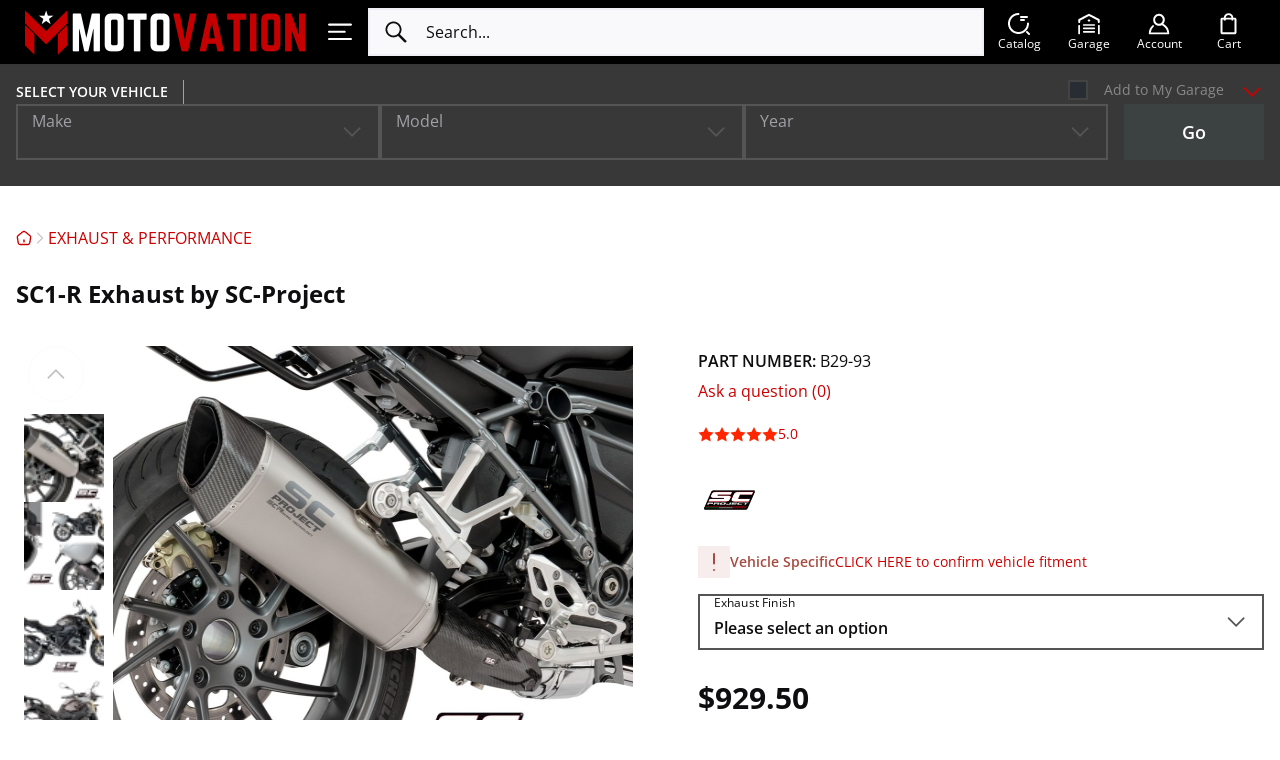

--- FILE ---
content_type: text/html; charset=utf-8
request_url: https://www.motovationusa.com/sc1-r-exhaust-by-sc-project-bmw-B29-93.html
body_size: 114441
content:
<!DOCTYPE html>
<html lang="en" prefix="og: http://ogp.me/ns# fb: http://ogp.me/ns/fb# motovationusa: http://ogp.me/ns/motovationusa#" data-theme="light">
  
<head>
  
<script>
  const mediaMatch = window.matchMedia('(prefers-color-scheme: dark)');

  const isSystemTheme = () => !!document.documentElement.getAttribute('data-theme-system');
  const getTheme = () => document.documentElement.getAttribute('data-theme');
  const setTheme = (theme) => {
    if (theme) {
      document.documentElement.setAttribute('data-theme', theme);
    } else {
      document.documentElement.removeAttribute('data-theme');
    }
  }

  const autoSwitchHandler = (on) => {
    setTheme(on ? 'dark' : 'light');

    document.querySelectorAll('.switcher--mode-switcher').forEach(switcher => {
      switcher.checked = on;
    });
  }

  if (isSystemTheme()) {
    autoSwitchHandler(mediaMatch.matches);

    mediaMatch.addEventListener('change', (event) => {
      if (isSystemTheme()) {
        autoSwitchHandler(event.matches);
      }
    });
  }
</script>

<script>
  window.dataLayer = window.dataLayer || [];
  window.dataLayer.push({"ecomm_pagetype":"product","ecomm_prodid":"B29-93","ecomm_totalvalue":929.5,"ecomm_category":"EXHAUST & PERFORMANCE"});
</script>

<!-- Google Tag Manager -->
<script>(function(w,d,s,l,i){w[l]=w[l]||[];w[l].push({'gtm.start':
      new Date().getTime(),event:'gtm.js'});var f=d.getElementsByTagName(s)[0],
      j=d.createElement(s),dl=l!='dataLayer'?'&l='+l:'';j.async=true;j.src=
      'https://www.googletagmanager.com/gtm.js?id='+i+dl;f.parentNode.insertBefore(j,f);
  })(window,document,'script','dataLayer','GTM-5LGZJ9F');</script>
<!-- End Google Tag Manager -->

<base href="https://www.motovationusa.com/" />

  <link rel="canonical" href="https://www.motovationusa.com/sc1-r-exhaust-by-sc-project-bmw-B29-93.html" />


<script>
  const el = document.documentElement;
  const resizeHandler = () => {
    el.style.setProperty(
      '--window-width',
      el.clientWidth + 'px'
    );
  }
  resizeHandler();

  if ('ResizeObserver' in window) {
    const htmlResizeObserver = new ResizeObserver(resizeHandler);
    htmlResizeObserver.observe(el);
  } else {
    document.addEventListener('DOMContentLoaded', resizeHandler);
    window.addEventListener('load', resizeHandler);
    window.addEventListener('resize', resizeHandler, {passive: true});
  }
</script>
<title>Motovation USA &gt; EXHAUST &amp; PERFORMANCE &gt; SC1-R Exhaust by SC-Project</title>

<meta http-equiv="Content-Type" content="text/html; charset=utf-8" />

<meta name="Generator" content="X-Cart" />


  <meta name="description" content="B29-93 SC1-R Exhaust by SC-Project SC-Project is a race tested and race proven Italian exhaust manufacturer. SC-Project uses their MotoGP, Moto3, Moto2 and Superbike racing experience to push the limits and develop the highest level of exhaust performance. SC-Project exhausts are hand made right along side the same exhausts you see on MotoGP bikes and at race tracks around the world. SC-Project is committed to putting race quality performance, sound and weight reduction in the hands of all motorcycle enthus" />

<meta name="viewport" content="width=device-width, initial-scale=1.0" />

<meta name="apple-mobile-web-app-capable"   content="yes" />
<meta name="mobile-web-app-capable"         content="yes" />


<meta http-equiv="X-UA-Compatible" content="IE=Edge" />

  <meta property="og:title" content="SC1-R Exhaust by SC-Project" />
<meta property="og:type" content="product" />
<meta property="og:url" content="https://www.motovationusa.com/sc1-r-exhaust-by-sc-project-bmw-B29-93.html" />
<meta property="og:site_name" content="Motovation USA" />
<meta property="og:description" content="B29-93
SC1-R Exhaust by SC-Project
SC-Project is a race tested and race proven Italian exhaust manufacturer. SC-Project uses their MotoGP, Moto3, Moto2 and Superbike racing experience to push the limits and develop the highest level of exhaust performance.
SC-Project exhausts are hand made right along side the same exhausts you see on MotoGP bikes and at race tracks around the world. SC-Project is committed to putting race quality performance, sound and weight reduction in the hands of all motorcycle enthusiasts.
SC1-R silencer has been studied and developed by SC-Project R&amp;amp;D department, to be the new benchmark for World Superbike Championship. The diamond hexagonal shaped body is made in full titanium and the outlet is in matte carbon fiber that gives to the SC1-R an aggressive racing look. The new SC1-R is the perfect synthesis of SC-Project mission: study and produce exhaust for the best race teams in Superbike and MotoGP. Performance, weight reduction and sound with the excellence of a product made in Italy.

Slip-on titanium silencer with titanium / carbon outer and carbon cap
Link pipe with TIG technology
Heat protection in carbon fiber included
SC-Project logo laser-marked on the silencer. (only in titanium version)
Springs and screws
Heat-resistant adhesive
Official SC-Project warranty 24 months
Specific euro4 approval certificate

&amp;nbsp;
Note: Compatible with stock side luggage cases.
Make/Model/Year BMW / R1200R / 2017, BMW / R1200R / 2018, BMW / R1200RS / 2017, BMW / R1200RS / 2018
Sold Per Kit
Product Exhausts &amp; Air Filters
Brand SC-Project
B29-93C
B29-93T
 B2993
SC1R B29 93
SC1 R SCProject
SCProject SC Project
SC Project SCProject SC Project performance.
SCProject performance.
SC Project enthusiasts.
SC1R enthusiasts.
SC1 R SC1R SC1 R Italy.

Slipon Italy.

Slip on included
SCProject included
SC Project lasermarked laser marked screws
Heatresistant screws
Heat resistant SCProject
B2993C
B2993T
 SC Project
B29 93C
B29 93T
" />
<meta property="og:locale" content="en_US" />
<meta property="og:image" content="https://www.motovationusa.com/images/product/1523627608-bmw_R1200R_SC1-R_carbon_titanium_sc-project_escape_silenciador_scproject.jpg" />
<meta property="og:image:width" content="1200" />
<meta property="og:image:height" content="900" />
<meta property="fb:app_id" content="1723371377889502" />
<meta property="product:availability" content="instock" />
<meta property="product:condition" content="new" />
<meta property="product:retailer_item_id" content="B29-93" />
<meta property="product:price:amount" content="929.5" />
<meta property="product:price:currency" content="USD" />
<meta property="product:weight:value" content="9" />
<meta property="product:weight:units" content="lb" />

  <link rel="shortcut icon" href="/simplecms/favicon.ico" type="image/x-icon" />

<link rel="icon"              sizes="192x192"   href="/images/simplecms/appleIcon_MVLogo_Clear-square_apple_icon.png"/>
<link rel="apple-touch-icon"  sizes="192x192"   href="/images/simplecms/appleIcon_MVLogo_Clear-square_apple_icon.png">



<link rel="preload" href="https://www.motovationusa.com/assets/web/common/fonts/open_sans/open-sans-v27-latin-regular.woff2"  as="font" type="font/woff2" crossorigin />
<link rel="preload" href="https://www.motovationusa.com/assets/web/common/fonts/open_sans/open-sans-v27-latin-600.woff2"  as="font" type="font/woff2" crossorigin />
<link rel="preload" href="https://www.motovationusa.com/assets/web/common/fonts/open_sans/open-sans-v27-latin-700.woff2"  as="font" type="font/woff2" crossorigin />      <style>@media screen {
/* AUTOGENERATED: d47342633c5864c54fb9fdf07b1f9aee.css */
@font-face{font-family:'Open Sans';font-style:normal;font-weight:300;font-display:swap;src:local(''),url("assets/web/common/fonts/open_sans/open-sans-v27-latin-300.woff2") format('woff2'),url("assets/web/common/fonts/open_sans/open-sans-v27-latin-300.woff") format('woff')}@font-face{font-family:'Open Sans';font-style:normal;font-weight:400;font-display:swap;src:local(''),url("assets/web/common/fonts/open_sans/open-sans-v27-latin-regular.woff2") format('woff2'),url("assets/web/common/fonts/open_sans/open-sans-v27-latin-regular.woff") format('woff')}@font-face{font-family:'Open Sans';font-style:normal;font-weight:600;font-display:swap;src:local(''),url("assets/web/common/fonts/open_sans/open-sans-v27-latin-600.woff2") format('woff2'),url("assets/web/common/fonts/open_sans/open-sans-v27-latin-600.woff") format('woff')}@font-face{font-family:'Open Sans';font-style:normal;font-weight:700;font-display:swap;src:local(''),url("assets/web/common/fonts/open_sans/open-sans-v27-latin-700.woff2") format('woff2'),url("assets/web/common/fonts/open_sans/open-sans-v27-latin-700.woff") format('woff')}@font-face{font-family:'Open Sans';font-style:italic;font-weight:300;font-display:swap;src:local(''),url("assets/web/common/fonts/open_sans/open-sans-v27-latin-300italic.woff2") format('woff2'),url("assets/web/common/fonts/open_sans/open-sans-v27-latin-300italic.woff") format('woff')}@font-face{font-family:'Open Sans';font-style:italic;font-weight:400;font-display:swap;src:local(''),url("assets/web/common/fonts/open_sans/open-sans-v27-latin-italic.woff2") format('woff2'),url("assets/web/common/fonts/open_sans/open-sans-v27-latin-italic.woff") format('woff')}@font-face{font-family:'Open Sans';font-style:italic;font-weight:600;font-display:swap;src:local(''),url("assets/web/common/fonts/open_sans/open-sans-v27-latin-600italic.woff2") format('woff2'),url("assets/web/common/fonts/open_sans/open-sans-v27-latin-600italic.woff") format('woff')}@font-face{font-family:'Open Sans';font-style:italic;font-weight:700;font-display:swap;src:local(''),url("assets/web/common/fonts/open_sans/open-sans-v27-latin-700italic.woff2") format('woff2'),url("assets/web/common/fonts/open_sans/open-sans-v27-latin-700italic.woff") format('woff')}@font-face{font-family:'Open Sans';font-style:normal;font-weight:800;font-display:block;src:local(''),url("assets/web/common/fonts/open_sans/open-sans-latin-800.woff2") format('woff2'),url("assets/web/common/fonts/open_sans/open-sans-latin-800.woff") format('woff')}
/* AUTOGENERATED: def5abd1292fa505c897c949cd100bb1.css */
[data-tabs-navigation]{position:relative}.tabs-nav{position:relative}.tabs-nav__btn{appearance:none;top:0;position:absolute;z-index:2;background:linear-gradient(90deg,var(--body-bg) 50%,transparent 100%);color:var(--color-border);cursor:pointer;border:none;height:40px;width:48px;align-items:center;justify-content:flex-start;padding:0;transition:var(--mode-transition) color,var(--mode-transition) opacity,var(--mode-transition) --body-bg;display:none}.tabs-nav__btn:after{content:'';position:absolute;top:0;bottom:0;left:-1px;width:1px;background:var(--body-bg);transition:var(--mode-transition) background-color}.tabs-nav__btn:hover,.tabs-nav__btn:focus,.tabs-nav__btn:active{color:var(--color-link)}.tabs-nav__btn-icon{transition:var(--mode-transition) opacity}.tabs-nav__btn--prev{left:calc(-1*var(--page-hspace) + 1px)}.tabs-nav__btn--next{right:calc(-1*var(--page-hspace) + 1px);transform:scaleX(-1)}.tabs-nav__btn[disabled]{opacity:0;pointer-events:none}.tabs-nav__container{padding-bottom:32px;clip-path:inset(0 0 32px 0);margin-bottom:-32px;overflow-y:hidden;margin-left:calc(-1*var(--page-hspace));margin-right:calc(-1*var(--page-hspace));padding-left:var(--page-hspace);scroll-behavior:smooth}.tabs-nav__list{display:flex;flex-wrap:nowrap}.tabs-nav--scrollable .tabs-nav__btn{display:flex}.instant-search-menu .block-products dt:focus-within img,.instant-search-menu .block-products dt:has(a:hover) img,.instant-search-menu .block-products dt:has(a:active) img,.instant-search-menu .block-products dt .list-image:hover img,.instant-search-menu .block-products dt .list-image:focus img,.instant-search-menu .block-products dt .list-image:active img,.instant-search-menu .block-products dt:focus-within svg,.instant-search-menu .block-products dt:has(a:hover) svg,.instant-search-menu .block-products dt:has(a:active) svg,.instant-search-menu .block-products dt .list-image:hover svg,.instant-search-menu .block-products dt .list-image:focus svg,.instant-search-menu .block-products dt .list-image:active svg{transform:var(--product-hover-image-transform)}.instant-search-menu .block-products dd .details-top:has(.cs-item-title:hover) img,.instant-search-menu .block-products dd .details-top:has(.cs-item-title:focus) img,.instant-search-menu .block-products dd .details-top:has(.cs-item-title:active) img,.instant-search-menu .block-products dd .details-top .details-top-image .image:hover img,.instant-search-menu .block-products dd .details-top .details-top-image .image:focus img,.instant-search-menu .block-products dd .details-top .details-top-image .image:active img,.instant-search-menu .block-products dd .details-top:has(.cs-item-title:hover) svg,.instant-search-menu .block-products dd .details-top:has(.cs-item-title:focus) svg,.instant-search-menu .block-products dd .details-top:has(.cs-item-title:active) svg,.instant-search-menu .block-products dd .details-top .details-top-image .image:hover svg,.instant-search-menu .block-products dd .details-top .details-top-image .image:focus svg,.instant-search-menu .block-products dd .details-top .details-top-image .image:active svg{transform:var(--product-hover-image-transform)}.instant-search-menu .block-products dt img,.instant-search-menu .block-products dd .details-top img{transition:var(--mode-transition) transform}.instant-search-menu .block-products dt .list-image,.instant-search-menu .block-products dd .image{overflow:hidden}.area-c .cloud-search-mobile-backdrop{display:none}.area-c .cloud-search-mobile__input{padding-right:24px}.area-c .cloud-search-mobile__input>form{background:var(--header-area-bg);transition:var(--mode-transition) background-color}.area-c .cloud-search-mobile__input:focus:not(:placeholder-shown)~.cloud-search-mobile__input-clear{visibility:visible}.area-c .cloud-search-mobile__input-clear{position:absolute;right:0;padding:0;top:6px;border:none;display:flex;background:0 0;cursor:pointer;visibility:hidden}.area-c .cloud-search-mobile__input-clear--visible{visibility:visible}.cs-mobile-open .area-c.target-search .cloud-search-mobile,.cloud-search-mobile-open .area-c.target-search .cloud-search-mobile{display:none !important}.cs-mobile-open .area-c:not(.target-search) .cloud-search-mobile,.cloud-search-mobile-open .area-c:not(.target-search) .cloud-search-mobile{left:calc(var(--page-hspace) + 3.5*16px);right:var(--page-hspace);width:auto;margin:0;background:0 0;backdrop-filter:none;-webkit-backdrop-filter:none;height:var(--header-area-height);font-family:inherit;border:none;transition:var(--mode-transition) box-shadow;position:fixed;top:0;z-index:20001;display:flex !important;align-items:center}.cs-mobile-open .area-c:not(.target-search) .cloud-search-mobile .cloud-search-mobile__input,.cloud-search-mobile-open .area-c:not(.target-search) .cloud-search-mobile .cloud-search-mobile__input{margin:0;flex-grow:1;position:relative;display:flex;align-items:center}.cs-mobile-open .area-c:not(.target-search) .cloud-search-mobile .cloud-search-mobile__input>form,.cloud-search-mobile-open .area-c:not(.target-search) .cloud-search-mobile .cloud-search-mobile__input>form{flex:1}.cs-mobile-open .area-c:not(.target-search) .cloud-search-mobile .cloud-search-mobile__input input[type=search],.cloud-search-mobile-open .area-c:not(.target-search) .cloud-search-mobile .cloud-search-mobile__input input[type=search]{-webkit-appearance:none;appearance:none;border-radius:0;background:0 0;font-family:inherit;padding:0 20px 0 16px;backdrop-filter:none;font-size:16px;line-height:24px;color:var(--color-contrast);transition:var(--mode-transition) color;border:none;outline:none;width:100%}.cs-mobile-open .area-c:not(.target-search) .cloud-search-mobile .cloud-search-mobile__input input[type=search]::-webkit-search-cancel-button,.cloud-search-mobile-open .area-c:not(.target-search) .cloud-search-mobile .cloud-search-mobile__input input[type=search]::-webkit-search-cancel-button,.cs-mobile-open .area-c:not(.target-search) .cloud-search-mobile .cloud-search-mobile__input input[type=search]:focus::-webkit-search-cancel-button,.cloud-search-mobile-open .area-c:not(.target-search) .cloud-search-mobile .cloud-search-mobile__input input[type=search]:focus::-webkit-search-cancel-button{-webkit-appearance:none;appearance:none;display:none}.cs-mobile-open .area-c:not(.target-search) .cloud-search-mobile .cloud-search-mobile__input input[type=search]::placeholder,.cloud-search-mobile-open .area-c:not(.target-search) .cloud-search-mobile .cloud-search-mobile__input input[type=search]::placeholder{color:inherit;font-size:inherit;font-style:inherit;font-weight:inherit}.cs-mobile-open .area-c:not(.target-search) .cloud-search-mobile .cloud-search-mobile__input input[type=search]::-webkit-input-placeholder,.cloud-search-mobile-open .area-c:not(.target-search) .cloud-search-mobile .cloud-search-mobile__input input[type=search]::-webkit-input-placeholder{color:inherit;font-size:inherit;font-style:inherit;font-weight:inherit}.cs-mobile-open .area-c:not(.target-search) .cloud-search-mobile .cloud-search-mobile__input input[type=search]::-ms-input-placeholder,.cloud-search-mobile-open .area-c:not(.target-search) .cloud-search-mobile .cloud-search-mobile__input input[type=search]::-ms-input-placeholder{color:inherit;font-size:inherit;font-style:inherit;font-weight:inherit}.cs-mobile-open .area-c:not(.target-search) .cloud-search-mobile .cloud-search-mobile__input:after,.cloud-search-mobile-open .area-c:not(.target-search) .cloud-search-mobile .cloud-search-mobile__input:after{display:none}.cs-mobile-open .area-c:not(.target-search) .cloud-search-mobile .cloud-search-mobile__cancel,.cloud-search-mobile-open .area-c:not(.target-search) .cloud-search-mobile .cloud-search-mobile__cancel{display:none}.area-c.target-search:has(.block-level-selector.sticky) .instant-search-menu{z-index:100}.area-c .instant-search-menu{z-index:101}.area-c .instant-search-menu.instant-search-menu--mobile{z-index:20000;background:var(--body-bg);transition:var(--mode-transition) background-color;top:var(--header-area-height);padding-top:0;bottom:var(--bottom-panel-height);overflow-x:hidden}[data-theme=dark] .area-c .instant-search-menu.instant-search-menu--mobile{box-shadow:0 2px 8px 0 rgba(240,240,240,.4)}.area-c .instant-search-menu .see-more-results a{padding:8px 16px;background:0 0;font-size:18px;transform:none;min-height:52px;width:100%;border:2px solid var(--color-btn);border-radius:0;white-space:normal;max-width:550px;color:var(--color-btn);transition:.2s linear border-color,.2s linear color}.area-c .instant-search-menu .see-more-results a:hover,.area-c .instant-search-menu .see-more-results a:focus,.area-c .instant-search-menu .see-more-results a:active{text-decoration:none;border-color:var(--color-btn-hover);color:var(--color-btn-hover)}.area-c .instant-search-menu .suggestions .suggestion{color:inherit}.area-c .instant-search-menu a,.area-c .instant-search-menu a:link,.area-c .instant-search-menu a:visited{color:var(--color-link);transition:var(--mode-transition) color}.area-c .instant-search-menu a:hover,.area-c .instant-search-menu a:focus,.area-c .instant-search-menu a:active{color:var(--color-link);text-decoration:underline}.area-c .instant-search-menu .results-block{margin:16px var(--page-hspace)}.area-c .instant-search-menu .results-block .header-right{font-size:16px;line-height:1.2;text-transform:none;font-weight:700;text-align:left;color:inherit}.area-c .instant-search-menu .results-block+.results-block{margin-top:40px}.area-c .instant-search-menu .results-block.block-manufacturers>dl>dt~dt{margin-top:0;border-top:none}.area-c .instant-search-menu .results-block>dl{display:flex;flex-direction:column;row-gap:16px}.area-c .instant-search-menu .results-block>dl>dt{margin:0;column-gap:16px}.area-c .instant-search-menu .results-block>dl>dt>a:first-child{margin:0;min-width:64px;aspect-ratio:1;background:var(--color-lines);padding:0;flex:0 0 64px;transition:var(--mode-transition) background-color}.area-c .instant-search-menu .results-block>dl>dt>a:first-child img{max-width:100%;height:auto;object-fit:cover;width:100%;max-height:none}.area-c .instant-search-menu .results-block>dl>dt .cs-item-details{display:flex;flex-wrap:wrap;row-gap:8px}.area-c .instant-search-menu .results-block>dl>dt .cs-item-details .description{margin:0;flex:0 0 100%;font-size:14px;line-height:20px;color:var(--color-pale-gray-text);transition:var(--mode-transition) color;order:2}.area-c .instant-search-menu .results-block>dl>dt .cs-price-block{flex:0 0 100%;margin:0;font-size:16px;line-height:1.5;order:1}.area-c .instant-search-menu .results-block>dl>dt .cs-price-block .price{color:var(--color-contrast);transition:var(--mode-transition) color}.area-c .instant-search-menu .results-block>dl>dt .cs-item-title{font-size:14px;line-height:20px;color:var(--color-link);transition:var(--mode-transition) color;order:0}.area-c .instant-search-menu .results-block>dl>dt .cs-item-title.cs-category-link{flex:0 0 100%}.area-c .instant-search-menu .results-block>dl>dt .cs-item-title:hover,.area-c .instant-search-menu .results-block>dl>dt .cs-item-title:focus,.area-c .instant-search-menu .results-block>dl>dt .cs-item-title:active{text-decoration:underline}.area-c .instant-search-menu .results-block>dl>dt~dt{margin:0;border-top:1px solid var(--color-lines);transition:var(--mode-transition) border-top-color}.area-c .instant-search-menu dd{flex-direction:column;gap:16px;align-items:stretch;background:var(--body-bg);border-color:var(--color-lines);transition:var(--mode-transition) background-color,var(--mode-transition) border-color,var(--mode-transition) box-shadow,top .2s cubic-bezier(.215,.61,.355,1)}.area-c .instant-search-menu dd.active{display:flex}[data-theme=dark] .area-c .instant-search-menu dd{box-shadow:0 2px 8px 0 rgba(240,240,240,.04)}.area-c .instant-search-menu dd .arrow{background:var(--body-bg);border-color:var(--color-lines);transition:var(--mode-transition) background-color,var(--mode-transition) border-color,top .2s cubic-bezier(.215,.61,.355,1)}.area-c .instant-search-menu dd .details-top{display:flex;align-items:center;gap:16px;margin:0}.area-c .instant-search-menu dd .details-top .details-top-text{display:flex;flex-direction:column;gap:16px}.area-c .instant-search-menu dd .details-top .details-top-text .name{margin:0;font-size:14px;line-height:20px}.area-c .instant-search-menu dd .details-top .details-top-text .price{font-size:16px;line-height:1.5;color:inherit}.area-c .instant-search-menu dd .details-top .details-top-image{margin:0;flex:0 0 120px;max-width:120px;align-self:flex-start;aspect-ratio:1}.area-c .instant-search-menu dd .details-top .details-top-image .image{display:block;background:var(--color-lines);padding:0;transition:var(--mode-transition) background-color;height:100%}.area-c .instant-search-menu dd .details-top .details-top-image .image img{width:auto;height:auto;object-fit:contain;max-width:100%;max-height:100%}.area-c .instant-search-menu dd .clearing{display:none}.area-c .instant-search-menu dd .description{margin:0;font-size:14px;line-height:20px;color:var(--color-pale-gray-text);transition:var(--mode-transition) color}.area-c .instant-search-menu dd .see-details{margin:0;font-size:14px;line-height:20px}.area-c #mobile_search .substring-value{pointer-events:none}.area-c .instant-search-menu .see-more-results{margin-left:var(--page-hspace);margin-right:var(--page-hspace)}.area-c .instant-search-menu .see-more-results a{margin:0}@media (min-width:768px){.area-c .instant-search-menu{background:var(--body-bg);border-color:var(--color-lines);transition:var(--mode-transition) background-color,var(--mode-transition) border-color}.area-c .instant-search-menu .results-block>dl>dt~dt{border-top:none}.area-c .instant-search-menu .see-more-results a{font-size:16px;max-width:260px;white-space:nowrap}}@media (min-width:992px){.cs-mobile-open .area-c .cloud-search-mobile{display:none !important}}html.cloud-search-mobile-open body.target-search,html.cloud-search-mobile-open:has(body.target-search){overflow:auto !important;height:auto !important}.cloud-search-mobile-open .area-c .cloud-search-mobile{backdrop-filter:none;-webkit-backdrop-filter:none}[data-theme=dark].cs-mobile-open .area-c .cloud-search-mobile .cloud-search-mobile__input input[type=search]::-webkit-search-cancel-button,[data-theme=dark].cs-mobile-open .area-c .cloud-search-mobile .cloud-search-mobile__input input[type=search]:focus::-webkit-search-cancel-button{background-image:url("data:image/svg+xml,%3Csvg%20width%3D%2216%22%20height%3D%2216%22%20fill%3D%22none%22%20xmlns%3D%22http%3A%2F%2Fwww.w3.org%2F2000%2Fsvg%22%3E%3Cpath%20fill-rule%3D%22evenodd%22%20clip-rule%3D%22evenodd%22%20d%3D%22M14.894%201.106a.75.75%200%200%201%200%201.06L9.06%208l5.834%205.834a.75.75%200%201%201-1.06%201.06L8%209.061l-5.834%205.833a.75.75%200%201%201-1.06-1.06L6.938%208%201.106%202.166a.75.75%200%200%201%201.06-1.06L8%206.939l5.833-5.833a.75.75%200%200%201%201.061%200Z%22%20fill%3D%22%23FFF%22%2F%3E%3C%2Fsvg%3E")}@media (max-width:767px){.cs-mobile-open,.cs-mobile-open body{overflow:hidden;position:relative;height:100%}}.list-container #page-title+.level+.block.block-block{margin-top:32px}:root{--top-message-bg:var(--color-ok);--top-message-color:#fff;--top-message-cross-color:#fff}.status-messages-wrapper{position:fixed;z-index:1300000;pointer-events:none;top:0;left:0;right:0;width:auto;display:flex;align-items:flex-start;justify-content:center}.status-messages-wrapper2{width:100%}#status-messages{display:inline-block;font-size:14px;line-height:24px;pointer-events:auto;width:100%;position:relative}#status-messages .close{display:block;position:absolute;top:16px;right:16px;color:var(--top-message-cross-color);opacity:1;transition:var(--mode-transition) color}#status-messages:has(ul li.warning:first-child) .close{color:var(--color-contrast)}#status-messages ul{margin:0;padding:0;display:flex;flex-direction:column;align-items:stretch;list-style:none}#status-messages li{padding:16px 48px 16px 24px;color:var(--top-message-color);background-color:var(--top-message-bg);transition:var(--mode-transition) background-color,var(--mode-transition) color}#status-messages li a,#status-messages li a:link,#status-messages li a:visited,#status-messages li a:hover,#status-messages li a:focus,#status-messages li a:active{color:inherit;text-decoration:underline}#status-messages li.error{--top-message-bg:var(--color-red)}#status-messages li.warning{--top-message-bg:var(--color-lines);--top-message-color:var(--color-text);border:2px solid var(--color-ok);padding-top:14px;padding-bottom:14px;transition:var(--mode-transition) color,var(--mode-transition) background-color,var(--mode-transition) border-color}#status-messages li.warning a,#status-messages li.warning a:link,#status-messages li.warning a:visited{color:var(--color-link);text-decoration:none}#status-messages li.warning a:hover,#status-messages li.warning a:focus,#status-messages li.warning a:active{color:var(--color-link);text-decoration:underline}@media (min-width:480px){#status-messages{width:auto;min-width:320px}.status-messages-wrapper2{width:auto}}@media (min-width:992px){#status-messages{max-width:800px}}@keyframes ellipsis{from{width:2px}to{width:10px}}.flyout-menu li.loading a{cursor:pointer}.flyout-menu li.loading a:hover{display:flex}.flyout-menu li.loading a:after{overflow:hidden;display:inline-block;vertical-align:bottom;animation:ellipsis 1s infinite;content:'\2026'}.block-level-selector{z-index:101;background:#121c2d;top:var(--header-area-height);color:#fff;padding:4px var(--page-hspace) 16px var(--page-hspace);bottom:var(--bottom-panel-height);--field-border-color:var(--color-brown)}.block-level-selector,.block-level-selector.affix{position:fixed;left:0;right:0}.block-level-selector .input-field-wrapper:hover .field__icon{color:var(--color-contrast)}.block-level-selector .input-field-wrapper:focus-within .field__icon{color:var(--color-selected)}#header-top .block-level-selector .input-field-wrapper .field__field,#header-bottom .block-level-selector .input-field-wrapper .field__field{background:#121c2d}#header-top .block-level-selector .input-field-wrapper .field__field option,#header-bottom .block-level-selector .input-field-wrapper .field__field option{background:#121c2d;color:#fff;transition:var(--mode-transition) color,var(--mode-transition) background-color}#header-top .block-level-selector .input-field-wrapper .field__field option.empty,#header-bottom .block-level-selector .input-field-wrapper .field__field option.empty{color:var(--color-brown)}#header-top .block-level-selector .level-selector-box:not(.selected) .form-control--select:not(.has-error) select~.field__label,#header-bottom .block-level-selector .level-selector-box:not(.selected) .form-control--select:not(.has-error) select~.field__label{color:var(--color-pale-gray-text)}.block-level-selector .level-selector-box:not(.selected) .form-control--select:not(.has-error) select:hover:not(:focus):not([disabled]):not([readonly]){--field-border-color:var(--color-contrast)}.block-level-selector .level-selector-box:not(.selected) .form-control--select:not(.has-error) select:hover:not(:focus):not([disabled]):not([readonly])~.field__label{color:var(--color-contrast)}.block-level-selector .level-selector-box:not(.selected) .form-control--select:not(.has-error) select:focus:not([disabled]):not([readonly])~.field__label{color:var(--color-selected)}.block-level-selector .level-selector-box.selected>.table-value:not(.no-value-selected) select:not([disabled]):not([readonly]),.block-level-selector .level-selector-box>.table-value.selected:not(.no-value-selected) select:not([disabled]):not([readonly]),.block-level-selector .level-selector-box.selected>.table-value:not(.no-value-selected) select:not([disabled]):not([readonly]):hover,.block-level-selector .level-selector-box>.table-value.selected:not(.no-value-selected) select:not([disabled]):not([readonly]):hover,.block-level-selector .level-selector-box.selected>.table-value:not(.no-value-selected) select:not([disabled]):not([readonly]):focus,.block-level-selector .level-selector-box>.table-value.selected:not(.no-value-selected) select:not([disabled]):not([readonly]):focus{--field-border-color:var(--color-selected);--field-shadow-color:var(--color-selected)}.block-level-selector .level-selector-box.selected>.table-value:not(.no-value-selected) select:not([disabled]):not([readonly])~.field__label,.block-level-selector .level-selector-box>.table-value.selected:not(.no-value-selected) select:not([disabled]):not([readonly])~.field__label,.block-level-selector .level-selector-box.selected>.table-value:not(.no-value-selected) select:not([disabled]):not([readonly]):hover~.field__label,.block-level-selector .level-selector-box>.table-value.selected:not(.no-value-selected) select:not([disabled]):not([readonly]):hover~.field__label,.block-level-selector .level-selector-box.selected>.table-value:not(.no-value-selected) select:not([disabled]):not([readonly]):focus~.field__label,.block-level-selector .level-selector-box>.table-value.selected:not(.no-value-selected) select:not([disabled]):not([readonly]):focus~.field__label{color:var(--color-selected)}.block-level-selector .level-selector-box.selected>.table-value:not(.no-value-selected) .field__icon,.block-level-selector .level-selector-box>.table-value.selected:not(.no-value-selected) .field__icon{color:var(--color-selected)}.block-level-selector .level-selector-box:not(.selected)>.table-value:not(.selected) select,.block-level-selector .level-selector-box>.no-value-selected select{color:transparent}.block-level-selector .level-selector-box:not(.selected)>.table-value:not(.selected) select~.field__label,.block-level-selector .level-selector-box>.no-value-selected select~.field__label,.block-level-selector .level-selector-box:not(.selected)>.table-value:not(.selected) select:focus~.field__label,.block-level-selector .level-selector-box>.no-value-selected select:focus~.field__label{transform:none}.block-level-selector .title,.block-level-selector .header-position-title{position:relative;margin:0 0 24px;font-family:inherit;font-size:14px;line-height:1.142;text-transform:uppercase;font-weight:600;color:inherit;cursor:pointer;display:flex;flex-wrap:wrap;overflow:hidden;width:100%;row-gap:4px;align-items:center;align-content:center;min-height:48px}.block-level-selector .title .text,.block-level-selector .header-position-title .text,.block-level-selector .title .value,.block-level-selector .header-position-title .value{flex:0 0 100%;width:100%;overflow:hidden;text-overflow:ellipsis}.block-level-selector .title .value,.block-level-selector .header-position-title .value{display:block;max-width:100%;flex:0 0 100%}.block-level-selector .title .value,.block-level-selector .header-position-title .value,.block-level-selector .title .active-level,.block-level-selector .header-position-title .active-level{text-overflow:ellipsis;white-space:nowrap;overflow:hidden;color:#41b998}.block-level-selector .title .active-level,.block-level-selector .header-position-title .active-level{display:inline;white-space:normal;padding-left:5px}.block-level-selector .title .arrow,.block-level-selector .header-position-title .arrow{position:absolute;top:12px;right:0;transform:rotateZ(-90deg)}.block-level-selector .title .text,.block-level-selector .title .value{padding-right:28px}.block-level-selector .header-position-title{display:none}#header-top .block-level-selector .level-selector-box .form-control--select .field__field,#header-bottom .block-level-selector .level-selector-box .form-control--select .field__field{background:#121c2d}.block-level-selector .level-selector-box-submit .regular-button{--color-btn:#644d8f;--btn-border-color:#644d8f;--color-btn-hover:#744885;--btn-hover-border-color:#744885}#header-top .block-level-selector .level-selector-box-submit .regular-button,#header-bottom .block-level-selector .level-selector-box-submit .regular-button{color:inherit}.block-level-selector .clear-active-wrapper{text-align:center;margin:20px 0 0;--color-link:var(--color-red)}.block-level-selector .clear-active-selector{display:inline-flex;align-items:center;flex:1 0 auto;column-gap:2px}.block-level-selector .clear-active-selector.disabled{opacity:.4;pointer-events:none}.block-level-selector .add-to-garage.disabled{opacity:.4;pointer-events:none}.block-level-selector .levels-selectors.reloading{opacity:.5;pointer-events:none}.block-level-selector .content{width:100%;max-width:400px;margin-left:auto;margin-right:auto}#header-top .block-level-selector,#header-bottom .block-level-selector{display:flex;flex-direction:column}#header-top .block-level-selector-container,#header-bottom .block-level-selector-container{height:56px}#header-top .block-level-selector>h3,#header-bottom .block-level-selector>h3{flex:0 0 auto}#header-top .block-level-selector>.content,#header-bottom .block-level-selector>.content{flex:1 0 auto}#header-top .block-level-selector .root-level-selector-box,#header-bottom .block-level-selector .root-level-selector-box{display:flex;flex-direction:column;height:100%}#header-top .block-level-selector .level-selectors,#header-bottom .block-level-selector .level-selectors,#header-top .block-level-selector .table-value,#header-bottom .block-level-selector .table-value,#header-top .block-level-selector .clear-active-wrapper,#header-bottom .block-level-selector .clear-active-wrapper{flex:0 0 auto}#header-top .block-level-selector .level-selector-box-submit,#header-bottom .block-level-selector .level-selector-box-submit{flex:1;display:flex;align-items:flex-end}.block-level-selector .levels-selectors-box-arrow{display:none}.block-level-selector .levels-selectors-box-arrow,.block-level-selector .title .inline-icon--arrow{color:var(--color-link)}@media (min-width:768px){.block-level-selector{bottom:auto}#header-top .block-level-selector .root-level-selector-box,#header-bottom .block-level-selector .root-level-selector-box{align-items:flex-start;justify-content:flex-start;flex-direction:row;flex-wrap:wrap;row-gap:16px}#header-top .block-level-selector .root-level-selector-box>.table-value,#header-bottom .block-level-selector .root-level-selector-box>.table-value{order:3;display:flex;align-self:center;z-index:3}#header-top .block-level-selector .root-level-selector-box>.table-value>label,#header-bottom .block-level-selector .root-level-selector-box>.table-value>label{margin:0}#header-top .block-level-selector .levels-selectors,#header-bottom .block-level-selector .levels-selectors{order:4;flex:0 0 calc(100% - 9.75*16px);display:flex;align-items:stretch;column-gap:16px}#header-top .block-level-selector .level-selector-box,#header-bottom .block-level-selector .level-selector-box{flex:1}#header-top .block-level-selector .level-selector-box select,#header-bottom .block-level-selector .level-selector-box select{margin:0}#header-top .block-level-selector .level-selector-box-submit,#header-bottom .block-level-selector .level-selector-box-submit{order:5;flex:0 0 140px;margin-left:16px;align-self:stretch}#header-top .block-level-selector .level-selector-box-submit .btn,#header-bottom .block-level-selector .level-selector-box-submit .btn{height:100%}#header-top .block-level-selector .clear-active-wrapper,#header-bottom .block-level-selector .clear-active-wrapper{margin:0;min-height:0;text-align:left;order:2;flex:1;display:flex;align-self:center}#header-top .block-level-selector .clear-active-selector,#header-bottom .block-level-selector .clear-active-selector{line-height:1.5;flex:0 0 auto;z-index:3}#header-top .block-level-selector .content,#header-bottom .block-level-selector .content{max-width:100%}#header-top .block-level-selector .title,#header-bottom .block-level-selector .title{margin-bottom:8px}#header-top .block-level-selector.collapsed .title,#header-bottom .block-level-selector.collapsed .title,#header-top .block-level-selector.initially-collapsed .title,#header-bottom .block-level-selector.initially-collapsed .title{margin-bottom:0}}@media (max-width:991px){.block-level-selector.collapsed,.block-level-selector.initially-collapsed{height:auto;bottom:auto;padding-top:4px;padding-bottom:4px}.block-level-selector.collapsed .title,.block-level-selector.initially-collapsed .title{margin:0;height:48px}.ui-dialog .block-level-selector.collapsed .title,.ui-dialog .block-level-selector.initially-collapsed .title{height:auto}.ui-dialog .block-level-selector.collapsed .title .text,.ui-dialog .block-level-selector.initially-collapsed .title .text,.ui-dialog .block-level-selector.collapsed .title .value,.ui-dialog .block-level-selector.initially-collapsed .title .value{white-space:normal;padding-right:0}.block-level-selector.collapsed .title .text,.block-level-selector.initially-collapsed .title .text,.block-level-selector.collapsed .title .value,.block-level-selector.initially-collapsed .title .value{white-space:nowrap}.block-level-selector.collapsed .content,.block-level-selector.initially-collapsed .content{display:none}.ui-dialog .block-level-selector.collapsed .content,.ui-dialog .block-level-selector.initially-collapsed .content{display:block}.block-level-selector.collapsed .arrow,.block-level-selector.initially-collapsed .arrow{transform:rotateZ(180deg)}}@media (min-width:992px){.block-level-selector{top:0;left:0}#sidebar-first .block-level-selector.collapsed,#sidebar-first .block-level-selector.initially-collapsed{padding-bottom:4px}#sidebar-first .block-level-selector.collapsed .content,#sidebar-first .block-level-selector.initially-collapsed .content{display:none}#sidebar-first .block-level-selector.collapsed .arrow,#sidebar-first .block-level-selector.initially-collapsed .arrow{transform:rotateZ(180deg)}#sidebar-first .block-level-selector.collapsed .title,#sidebar-first .block-level-selector.initially-collapsed .title{margin-bottom:0}#sidebar-first .block-level-selector.has-active-level,#sidebar-first .block-level-selector.has-active-level.collapsed,#sidebar-first .block-level-selector.has-active-level.initially-collapsed{padding-top:16px;padding-bottom:16px}#sidebar-first .block-level-selector.has-active-level .value,#sidebar-first .block-level-selector.has-active-level.collapsed .value,#sidebar-first .block-level-selector.has-active-level.initially-collapsed .value{white-space:normal}.block-level-selector,.block-level-selector.affix{position:relative}#header-top .block-level-selector,#header-bottom .block-level-selector{padding-top:16px;padding-bottom:26px}#header-top .block-level-selector:not(.active),#header-bottom .block-level-selector:not(.active){padding-bottom:16px}#header-top .block-level-selector:not(.active) .levels-selectors-box>.table-value,#header-bottom .block-level-selector:not(.active) .levels-selectors-box>.table-value{display:none}#header-top .block-level-selector-container.opened,#header-bottom .block-level-selector-container.opened{height:138px}#header-top .block-level-selector .content .root-level-selector-box .header-position-title,#header-bottom .block-level-selector .content .root-level-selector-box .header-position-title{padding-right:33px}#header-top .block-level-selector .content .root-level-selector-box .header-position-title:after,#header-bottom .block-level-selector .content .root-level-selector-box .header-position-title:after{right:17px}#header-top .block-level-selector .content .root-level-selector-box .header-position-title.active,#header-bottom .block-level-selector .content .root-level-selector-box .header-position-title.active{padding-right:56px}#header-top .block-level-selector .content .root-level-selector-box .header-position-title.active .clear-active-wrapper,#header-bottom .block-level-selector .content .root-level-selector-box .header-position-title.active .clear-active-wrapper{right:33px;z-index:2}#header-top .block-level-selector .header-position-title.active .clear-active-wrapper,#header-bottom .block-level-selector .header-position-title.active .clear-active-wrapper{display:block;position:absolute;top:4px;right:24px;width:16px;height:16px}#header-top .block-level-selector .header-position-title.active .clear-active-wrapper a,#header-bottom .block-level-selector .header-position-title.active .clear-active-wrapper a{display:block;width:100%;height:100%}#header-top .block-level-selector .header-position-title.active .clear-active-wrapper a:before,#header-bottom .block-level-selector .header-position-title.active .clear-active-wrapper a:before,#header-top .block-level-selector .header-position-title.active .clear-active-wrapper a:after,#header-bottom .block-level-selector .header-position-title.active .clear-active-wrapper a:after{top:0;width:1px;bottom:0;content:'';position:absolute;left:50%;background:var(--color-red);transform-origin:center;transition:var(--mode-transition) background-color}#header-top .block-level-selector .header-position-title.active .clear-active-wrapper a:before,#header-bottom .block-level-selector .header-position-title.active .clear-active-wrapper a:before{transform:rotateZ(45deg)}#header-top .block-level-selector .header-position-title.active .clear-active-wrapper a:after,#header-bottom .block-level-selector .header-position-title.active .clear-active-wrapper a:after{transform:rotateZ(-45deg)}#header-top .block-level-selector .header-position-title.active .clear-active-wrapper a:hover:before,#header-bottom .block-level-selector .header-position-title.active .clear-active-wrapper a:hover:before,#header-top .block-level-selector .header-position-title.active .clear-active-wrapper a:focus:before,#header-bottom .block-level-selector .header-position-title.active .clear-active-wrapper a:focus:before,#header-top .block-level-selector .header-position-title.active .clear-active-wrapper a:active:before,#header-bottom .block-level-selector .header-position-title.active .clear-active-wrapper a:active:before,#header-top .block-level-selector .header-position-title.active .clear-active-wrapper a:hover:after,#header-bottom .block-level-selector .header-position-title.active .clear-active-wrapper a:hover:after,#header-top .block-level-selector .header-position-title.active .clear-active-wrapper a:focus:after,#header-bottom .block-level-selector .header-position-title.active .clear-active-wrapper a:focus:after,#header-top .block-level-selector .header-position-title.active .clear-active-wrapper a:active:after,#header-bottom .block-level-selector .header-position-title.active .clear-active-wrapper a:active:after{background:var(--color-red)}#header-top .block-level-selector .clear-active-wrapper,#header-bottom .block-level-selector .clear-active-wrapper{display:none}#header-top .block-level-selector .levels-selectors-box-arrow,#header-bottom .block-level-selector .levels-selectors-box-arrow{display:block;transform:rotateZ(-90deg)}#header-top .block-level-selector.sticky:not(.active) .levels-selectors-box-arrow,#header-bottom .block-level-selector.sticky:not(.active) .levels-selectors-box-arrow{display:flex;transform:rotateZ(180deg)}#header-top .block-level-selector .mmy-selector-clicker,#header-bottom .block-level-selector .mmy-selector-clicker{position:absolute;top:16px;bottom:auto;left:var(--page-hspace);right:var(--page-hspace);height:40px;cursor:pointer;z-index:2}#header-top .block-level-selector .title,#header-bottom .block-level-selector .title{display:none}#header-top .block-level-selector .header-position-title,#header-bottom .block-level-selector .header-position-title{display:-webkit-box;-webkit-line-clamp:1;-webkit-box-orient:vertical;overflow:hidden;width:auto;position:relative;padding-right:30px;flex-wrap:wrap;min-height:0;order:1;max-width:50%;line-height:24px;margin:0;cursor:auto}#header-top .block-level-selector .header-position-title:after,#header-bottom .block-level-selector .header-position-title:after{content:'';position:absolute;top:0;bottom:0;right:12px;width:1px;background:var(--color-pale-gray-text);transition:var(--mode-transition) background-color}#header-top .block-level-selector .content,#header-bottom .block-level-selector .content{width:100%;max-width:calc(var(--content-max-width) - 2*var(--page-hspace));position:relative}#header-top .block-level-selector .content .mmy-selector-clicker,#header-bottom .block-level-selector .content .mmy-selector-clicker{top:0;left:0;right:0}#header-top .block-level-selector .content .levels-selectors-box-arrow,#header-bottom .block-level-selector .content .levels-selectors-box-arrow{top:0;right:0}#header-top .block-level-selector.sticky,#header-bottom .block-level-selector.sticky{position:fixed;top:var(--header-area-height)}#header-top .block-level-selector.sticky:not(.active) .levels-selectors,#header-bottom .block-level-selector.sticky:not(.active) .levels-selectors,#header-top .block-level-selector.sticky:not(.active) .level-selector-box-submit,#header-bottom .block-level-selector.sticky:not(.active) .level-selector-box-submit{display:none}#header-top .block-level-selector.sticky .mmy-selector-clicker,#header-bottom .block-level-selector.sticky .mmy-selector-clicker{pointer-events:auto}#header-top .block-level-selector .levels-selectors-box-arrow,#header-bottom .block-level-selector .levels-selectors-box-arrow{position:absolute;right:16px;top:16px;transform:rotateZ(-90deg)}#header-top .block-level-selector .levels-selectors-box>.table-value,#header-bottom .block-level-selector .levels-selectors-box>.table-value{margin-right:0;right:40px;top:0;position:absolute}#header-top .block-level-selector.has-active-level .header-position-title,#header-bottom .block-level-selector.has-active-level .header-position-title{color:var(--color-selected);transition:var(--mode-transition) color}#header-top .block-level-selector.has-active-level .header-position-title .text,#header-bottom .block-level-selector.has-active-level .header-position-title .text{color:var(--color-text)}#header-top .block-level-selector.initially-collapsed:not(.active) .levels-selectors,#header-bottom .block-level-selector.initially-collapsed:not(.active) .levels-selectors,#header-top .block-level-selector.initially-collapsed:not(.active) .table-value,#header-bottom .block-level-selector.initially-collapsed:not(.active) .table-value,#header-top .block-level-selector.initially-collapsed:not(.active) .level-selector-box-submit,#header-bottom .block-level-selector.initially-collapsed:not(.active) .level-selector-box-submit{display:none}#header-top .block-level-selector.initially-collapsed:not(.active) .header-position-title:after,#header-bottom .block-level-selector.initially-collapsed:not(.active) .header-position-title:after{content:none}#header-top .block-level-selector.initially-collapsed:not(.active) .levels-selectors-box-arrow,#header-bottom .block-level-selector.initially-collapsed:not(.active) .levels-selectors-box-arrow{transform:rotateZ(180deg)}}.ui-dialog .block-level-selector{--body-bg:inherit;--color-text:inherit;background:0 0;top:0;color:var(--color-text);transition:var(--mode-transition) color;padding:0;bottom:auto;overflow:visible;position:relative}.ui-dialog .block-level-selector .title{margin:0 0 32px;min-height:0;padding:0;text-align:center;cursor:auto}.ui-dialog .block-level-selector .title .text{font-weight:400;text-transform:none;font-size:16px;line-height:1.785}.ui-dialog .block-level-selector .title .arrow{display:none}.ui-dialog .block-level-selector .title.collapsed .content,.ui-dialog .block-level-selector .title.initially-collapsed .content{display:block}.ui-dialog .block-level-selector .title.collapsed .title .text,.ui-dialog .block-level-selector .title.initially-collapsed .title .text{white-space:normal}.add-vehicle{width:100%;max-width:400px}.select_submodel_tooltip{position:absolute;height:43px;padding-top:5px;color:var(--color-contrast);background:var(--color-bar);z-index:0;width:268px;border:1px solid var(--color-gray);text-align:center;display:none;font-size:14px;box-shadow:var(--tooltip-shadow)}.content .select_submodel_tooltip{top:59.2px}.add-vehicle .select_submodel_tooltip{position:relative;top:-18px}@media (max-width:767px){.levels-selectors .level-selector-box:last-child .form-control--select .field__field{margin-bottom:16px}}@media (max-width:991px){.content .select_submodel_tooltip{top:161px}.add-vehicle .select_submodel_tooltip{top:-13px}#header-top .block-level-selector:not(.affix){top:57px}}@media (max-width:767px){.content .select_submodel_tooltip{top:377px}.add-vehicle .select_submodel_tooltip{top:-11px}.block-level-selector{overflow-y:auto;overflow-x:hidden}}ul.breadcrumb li.location-node.expandable{padding-right:1em;background:url("assets/web/customer/location/images/arrow-down.svg") no-repeat right}ul.location-subnodes{position:absolute;top:16px;list-style-type:none;background-color:#fff;z-index:10000}ul.location-subnodes li{background-image:none;padding:0;white-space:nowrap}.location-title-subnodes-mark{text-decoration:none;padding-top:.2em}[v-cloak]{display:none}@media (max-width:768px){.cloud-filters-selected-values{display:none}}.list-container .cloud-filters-selected-values:has(.filters-values-chip__name-value:not(:empty))+.block.block-block{margin-top:20px}.cloud-filters-values-box{display:flex;align-items:center;flex-wrap:wrap;gap:8px}.cloud-filters-values-box__clear{font-size:14px;line-height:24px}.cloud-filters-values-box__clear a,.cloud-filters-values-box__clear a:link{display:flex;align-items:center;gap:4px;color:var(--color-red)}.cloud-filters-values-box__clear-icon{width:16px;height:16px;fill:var(--color-red)}.filters-values-chip{display:flex;gap:4px;padding:4px 8px;border:1px solid var(--color-selected);border-radius:var(--border-radius-base);white-space:nowrap;align-items:center;font-size:14px;line-height:24px;background-color:var(--body-bg);pointer-events:none}.filters-values-chip__name{font-weight:400}.filters-values-chip__price,.filters-values-chip__min-price,.filters-values-chip__max-price{display:flex;gap:4px;align-items:baseline}.filters-values-chip__label{font-size:12px;line-height:24px;color:var(--color-gray-text)}.filters-values-chip .filters-values-chip__close{pointer-events:auto}.filters-values-chip .filters-values-chip__close:hover,.filters-values-chip .filters-values-chip__close:focus,.filters-values-chip .filters-values-chip__close:active{cursor:pointer;color:var(--color-btn-hover)}.filters-values-chip .filters-values-chip__close:hover-icon,.filters-values-chip .filters-values-chip__close:focus-icon,.filters-values-chip .filters-values-chip__close:active-icon{fill:var(--color-btn-hover)}.filters-values-chip__close{display:flex;align-items:center;justify-content:center;color:var(--color-link);width:16px;height:16px}.filters-values-chip__close-icon{width:20px;height:20px;fill:var(--color-link)}.filters-values-chip__count{border-radius:50%;background:var(--color-gray-text);width:24px;height:24px;display:flex;justify-content:center;align-items:center;text-align:center;color:var(--body-bg);font-weight:600}.cloud-filters-selected-values-mobile:has(.filters-values-chip__name-value:not(:empty)),.cloud-filters-selected-values-mobile:has(.filters-values-chip__name-value:not(:empty))+div{margin-top:20px}.cloud-filters-selected-values-mobile .filters-values-chip{pointer-events:none}.cloud-filters-selected-values-mobile .filters-values-chip:hover,.cloud-filters-selected-values-mobile .filters-values-chip:focus,.cloud-filters-selected-values-mobile .filters-values-chip:active{border-color:var(--color-selected);background-color:var(--body-bg)}.cloud-filters-selected-values-mobile .filters-values-chip .filters-values-chip__close{pointer-events:auto}.cloud-filters-selected-values-mobile .filters-values-chip .filters-values-chip__close:hover,.cloud-filters-selected-values-mobile .filters-values-chip .filters-values-chip__close:focus,.cloud-filters-selected-values-mobile .filters-values-chip .filters-values-chip__close:active{color:var(--color-link)}.cloud-filters-selected-values-mobile .filters-values-chip .filters-values-chip__close:hover-icon,.cloud-filters-selected-values-mobile .filters-values-chip .filters-values-chip__close:focus-icon,.cloud-filters-selected-values-mobile .filters-values-chip .filters-values-chip__close:active-icon{fill:var(--color-link)}.filters-values-chip .filters-values-chip__close .filters-values-chip__close-icon:hover{fill:currentColor}.filters-values-chip.multiple-values-chip{pointer-events:auto;cursor:pointer;position:relative}.filters-values-chip.multiple-values-chip:hover,.filters-values-chip.multiple-values-chip:focus,.filters-values-chip.multiple-values-chip:active{border-color:var(--color-contrast);background-color:var(--body-bg)}.filters-values-chip.multiple-values-chip.popover-open{border:1px solid var(--color-btn-hover)}.filters-values-chip.multiple-values-chip .filters-drawer{display:none}.filters-values-chip.multiple-values-chip .filters-popover__item.filters-values-chip{background-color:var(--body-bg)}.filters-values-chip.multiple-values-chip .filter-mobile_chip{display:none}.filters-values-chip.multiple-values-chip .filters-popover__item:hover{border:1px solid var(--color-selected);background-color:var(--body-bg)}.filters-values-chip.multiple-values-chip .filters-popover{cursor:auto;position:absolute;z-index:99999;top:calc(100% + 5px);border-radius:var(--border-radius-base);left:0;overflow-y:auto;width:360px;max-height:360px;background-color:var(--body-bg);border:1px solid var(--color-gray)}.filters-values-chip.multiple-values-chip .filters-popover__wrapper{display:flex;justify-content:center;align-items:center;gap:8px}.filters-values-chip.multiple-values-chip .filters-popover__content{padding:15px;display:flex;gap:8px;align-items:center;flex-wrap:wrap}.filters-values-chip.multiple-values-chip .filters-popover__clear{cursor:pointer;color:var(--color-red)}.filters-values-chip.multiple-values-chip .filters-drawer-backdrop{display:none}.filters-values-chip.multiple-values-chip .filters-drawer-background-backdrop{display:none}@media (max-width:768px){.filters-values-chip.multiple-values-chip .filters-popover__content{padding:20px;overflow-y:auto;max-height:calc(80vh - 60px);align-items:flex-start}.filters-values-chip.multiple-values-chip .filters-drawer{padding:20px;display:flex;width:100%;justify-content:space-between;align-items:center;flex-shrink:0}.filters-values-chip.multiple-values-chip .filters-drawer h3{margin:0;font-weight:600}.filters-values-chip.multiple-values-chip .filters-drawer .filters-drawer__header{display:flex;gap:20px}.filters-values-chip.multiple-values-chip .filters-popover__bottom_clear{display:none}.filters-values-chip.multiple-values-chip .filters-popover{display:flex;flex-direction:column;position:fixed;width:100%}}.cloud-filters-selected-values-mobile .cloud-filters-values-box__clear{display:none}.filters-values-chip.multiple-values-chip.popover-open{border-color:var(--color-contrast)}@media (max-width:768px){.filters-values-chip.multiple-values-chip .filter-mobile_chip{display:block;position:absolute;top:8px;left:50%;width:40px;height:4px;background:var(--color-brown);border-radius:5px}.filters-values-chip.multiple-values-chip .filters-drawer-backdrop{position:fixed;top:0;left:0;width:100%;height:100%;background:rgba(0,0,0,.5);z-index:99998;display:block;cursor:auto}.filters-values-chip.multiple-values-chip .filters-popover{top:auto;bottom:0;min-height:200px;max-height:80%}.filters-values-chip.multiple-values-chip .filters-popover__close{cursor:pointer;width:20px;height:20px;display:flex;justify-content:center;align-items:center}.filters-values-chip.multiple-values-chip .filters-popover__close:before,.filters-values-chip.multiple-values-chip .filters-popover__close:after{content:"";position:absolute;width:24px;height:2px;background:var(--color-gray-text)}.filters-values-chip.multiple-values-chip .filters-popover__close:before{transform:rotate(45deg)}.filters-values-chip.multiple-values-chip .filters-popover__close:after{transform:rotate(-45deg)}}.product-attribute__blocks-name{font-weight:600}.product-attribute__blocks-modifiers{font-weight:700}.product-attribute__blocks-list{display:flex;flex-wrap:wrap;gap:12px;margin-top:8px}.product-attribute__blocks-option{appearance:none;border:2px solid var(--field-border-color);background:0 0;padding:4px 16px;transition:var(--mode-transition) color,var(--mode-transition) background-color,var(--mode-transition) border-color;outline-offset:2px}.product-attribute__blocks-option:hover,.product-attribute__blocks-option:focus,.product-attribute__blocks-option:active{border-color:var(--color-selected);color:var(--color-selected)}.product-attribute__blocks-option--selected,.product-attribute__blocks-option--selected:hover,.product-attribute__blocks-option--selected:focus,.product-attribute__blocks-option--selected:active{appearance:none;border-color:var(--color-selected);background:var(--color-selected);color:var(--body-bg)}.product-attribute__blocks .product-attribute__blocks-input{display:none}.product-attribute__blocks .product-attribute__blocks-wrapper{display:flex;flex-wrap:wrap;gap:8px}:root{--product-details-gallery-arrow-size:40px}@media (min-width:992px){:root{--product-details-gallery-arrow-size:56px}}.gallery-nav__container{display:flex;align-items:center;justify-content:center;margin:16px 0 0}.gallery-nav__container:empty{display:none}.gallery-nav__button{width:8px;height:8px;margin:0 4px;background:var(--pager-bg);opacity:.2;border-radius:4px;padding:0;transition:var(--mode-transition) background-color,.25s ease-in-out opacity,.25s ease-in-out width;appearance:none;border:none}.gallery-nav__button--active{opacity:1;width:32px;background:var(--pager-active-bg)}.target-product .image-container .image{position:relative}.target-product .product-details .product-image-gallery{justify-content:flex-start}.target-product .product-image-gallery>ul{margin:0 auto}.target-product .product-image-gallery__nav{position:absolute;width:var(--product-details-gallery-arrow-size);height:var(--product-details-gallery-arrow-size);padding:0;border-radius:50%;appearance:none;border:1px solid var(--color-lines);background:var(--body-bg);z-index:2;display:none;align-items:center;justify-content:center;bottom:48px;cursor:pointer;color:var(--body-border);transition:var(--mode-transition) border-color,var(--mode-transition) color,var(--mode-transition) background-color,var(--mode-transition) opacity}.target-product .product-image-gallery__nav:not([disabled]):hover,.target-product .product-image-gallery__nav:not([disabled]):focus,.target-product .product-image-gallery__nav:not([disabled]):active{color:var(--color-link)}.target-product .product-image-gallery__nav[disabled]{opacity:.25;cursor:not-allowed}.target-product .product-image-gallery__nav--prev{left:8px}.target-product .product-image-gallery__nav--next{right:8px}.target-product .product-image-gallery__nav--next .inline-icon{transform:scaleX(-1)}.target-product .product-image-gallery__nav .inline-icon{width:18px;height:auto}@media (hover:hover){.target-product .product-image-gallery{width:calc(100% - 7*16px)}.target-product .product-image-gallery>ul>li:first-child,.target-product .product-image-gallery.handled>ul>li:first-child{padding-left:0}.target-product .product-image-gallery>ul>li:last-child,.target-product .product-image-gallery.handled>ul>li:last-child{padding-right:0}.target-product .product-image-gallery__nav{display:flex}}@media (max-width:991px){.target-product .image:not(.gallery--multi-screen) .product-image-gallery>ul{margin:0 auto}}@media (hover:hover) and (max-width:991px){.target-product .image:not(.gallery--multi-screen) .product-image-gallery{margin-left:var(--page-hspace);margin-right:var(--page-hspace);width:calc(100% - 2*var(--page-hspace))}.target-product .image:not(.gallery--multi-screen) .product-image-gallery__nav{display:none}}@media (min-width:768px) and (hover:none){.target-product .product-details .product-image-gallery>ul>li:first-child{padding-left:0}.target-product .product-details .product-image-gallery>ul>li:last-child{padding-right:0}}@media (min-width:992px){.target-product{--product-details-gallery-arrows-vpadding:0px}.target-product .product-image-gallery__nav{display:none}.target-product .product-image-gallery__nav .inline-icon{width:24px}.target-product .image.gallery--multi-screen{--product-details-gallery-arrows-vpadding:68px}.target-product .image.gallery--multi-screen .product-image-gallery__nav{width:var(--product-details-gallery-arrow-size);height:var(--product-details-gallery-arrow-size);left:calc((var(--product-image-thumbnail-size) - var(--product-details-gallery-arrow-size))/2);transform:rotateZ(90deg);display:flex}.target-product .image.gallery--multi-screen .product-image-gallery__nav--prev{top:0}.target-product .image.gallery--multi-screen .product-image-gallery__nav--next{top:calc(var(--product-image-max-height) - var(--product-details-gallery-arrow-size))}.target-product .image.gallery--multi-screen .product-image-gallery>ul{margin:0 auto}.target-product .product-details .product-image-gallery{margin-top:var(--product-details-gallery-arrows-vpadding);margin-bottom:var(--product-details-gallery-arrows-vpadding);height:calc(var(--product-image-max-height) - 2*var(--product-details-gallery-arrows-vpadding))}.target-product .gallery-nav__container{display:none}}body #cboxOverlay{z-index:100000;background:var(--popup-overlay-bg);transition:var(--mode-transition) background-color}body #colorbox{z-index:100001}body #cboxTopLeft,body #cboxTopCenter,body #cboxTopRight,body #cboxMiddleLeft,body #cboxMiddleRight,body #cboxBottomLeft,body #cboxBottomCenter,body #cboxBottomRight{visibility:hidden}body #cboxContent{padding:48px 16px 16px;background:var(--body-bg);transition:var(--mode-transition) background-color}body #cboxLoadedContent{margin-bottom:48px}body #cboxTitle{padding-left:48px;padding-right:48px;bottom:16px;-webkit-line-clamp:1;color:var(--color-pale-gray-text);transition:var(--mode-transition) color}body #cboxPrevious{left:16px}body #cboxNext{right:16px;left:auto}body #cboxNext svg{transform:scaleX(-1)}body #cboxNext,body #cboxPrevious{height:32px;bottom:16px;text-indent:0;transition:var(--mode-transition) color;background:0 0;display:flex;align-items:center;justify-content:center}body #cboxNext:hover,body #cboxPrevious:hover,body #cboxNext:focus,body #cboxPrevious:focus,body #cboxNext:active,body #cboxPrevious:active{text-decoration:none;color:var(--color-link)}body #cboxClose{transition:var(--mode-transition) color;background:no-repeat;text-indent:0;width:16px;height:16px;display:flex;align-items:center;justify-content:center}body #cboxClose svg{width:16px;height:16px;transform:rotateZ(45deg)}body #cboxClose:hover,body #cboxClose:focus,body #cboxClose:active{text-decoration:none;color:var(--color-link)}body #cboxCurrent,body #cboxSlideshow{display:none}body #cboxClose{top:16px;right:16px}body #cboxLoadingOverlay{background:0 0}body #cboxLoadingGraphic{display:flex;justify-content:center;align-items:center;background:0 0}body #cboxLoadingGraphic svg{width:56px;height:auto}body.colorbox-opened{overflow:hidden}:root{--product-image-max-width:386px;--product-image-max-height:370px;--product-image-thumbnail-size:56px;--product-details-photo-box-padding:0}.image-container{margin-left:calc(-1*var(--page-hspace));margin-right:calc(-1*var(--page-hspace))}.product-details .product-photo{width:100%;height:auto;background:var(--color-image-bg);padding:var(--product-details-photo-box-padding);transition:var(--mode-transition) background-color;max-height:386px;max-width:min(100%,var(--product-image-max-width));position:relative;margin:0 auto;display:flex;align-items:center;justify-content:center;aspect-ratio:386/370}.product-details .product-photo .label-main-box{width:100%;text-align:center}.product-details .product-photo-box{width:100%}.product-details .product-photo img{display:block;width:auto;max-width:100%;max-height:100%;margin:0;aspect-ratio:auto}.product-details .product-photo .arrow{display:none}.product-details .product-photo .loupe{position:absolute;top:0;bottom:0;left:0;right:0;display:block;cursor:zoom-in}.product-details .product-image-gallery{padding-bottom:32px;clip-path:inset(0 0 32px 0);margin-bottom:-32px;overflow-y:hidden;overflow-x:auto;scroll-behavior:smooth;margin-top:16px;display:flex;justify-content:center}.product-details .product-image-gallery>ul{display:flex;align-items:stretch;column-gap:8px;padding:0;margin:0}.product-details .product-image-gallery>ul>li{flex:0 0 calc(var(--product-image-thumbnail-size) + 8px);height:calc(var(--product-image-thumbnail-size) + 8px)}.product-details .product-image-gallery>ul>li:first-child{padding-left:var(--page-hspace)}.product-details .product-image-gallery>ul>li:last-child{padding-right:var(--page-hspace)}.product-details .product-image-gallery>ul>li>a{display:block;padding:0;background:var(--color-image-bg);aspect-ratio:1;transition:var(--mode-transition) background-color;width:var(--product-image-thumbnail-size);height:100%}.product-details .product-image-gallery>ul>li>a>img{object-fit:cover;height:100%;margin:0;width:100%;display:block}@media (max-width:767px){.product-photo-box td{display:none}.product-photo-box td:nth-child(2){display:flex}.product-photo-box td td:nth-child(4){display:table-cell}@supports (selector(:has(*))){.product-photo-box td:nth-child(2){display:table-cell}.product-photo-box td:has(.product-photo){display:flex}.product-photo-box td:has(.product-stickers){display:table-cell}.product-photo-box .product-photo{flex:0 0 auto;justify-content:center;align-items:center}}}@media (min-width:768px){:root{--product-image-max-width:300px;--product-image-max-height:300px}.product-details .image-container{margin-left:0;margin-right:0}.product-details .image-container .image--sticky{position:sticky;top:var(--image-top)}.product-details .product-photo{max-height:none;aspect-ratio:1}}@media (min-width:992px){:root{--product-image-max-width:400px;--product-image-max-height:400px;--product-details-photo-box-padding:0;--product-image-thumbnail-size:80px}.product-details .image{display:flex;column-gap:16px}.product-details .product-image-gallery{padding-right:32px;padding-left:32px;clip-path:inset(0 32px 0 32px);margin-left:-32px;margin-right:-32px;padding-right:16px;margin-right:-16px;clip-path:inset(0 16px 0 32px);order:-1;flex-direction:column;display:flex;overflow-x:visible;overflow-y:auto;min-width:calc(var(--product-image-thumbnail-size) + 4*16px);padding-bottom:0;height:var(--product-image-max-height);margin-top:0}.product-details .product-image-gallery>ul{flex-direction:column;height:100%;row-gap:16px}.product-details .product-image-gallery>ul>li:first-child{padding-left:0}.product-details .product-image-gallery>ul>li:last-child{padding-right:0}.product-details .product-photo{width:var(--product-image-max-width)}.product-details table.product-photo-box td{vertical-align:top}}@media (min-width:1200px){:root{--product-image-max-width:520px;--product-image-max-height:520px}}@media (min-width:1300px){:root{--product-image-max-width:568px;--product-image-max-height:568px;--product-details-photo-box-padding:0}}.product-details-tabs{margin:50px 0 0;grid-column:1/3}.product-details-tabs ul.tabs.primary{list-style:none;padding:0;margin:0;display:flex;column-gap:8px}.product-details-tabs ul.tabs.primary>li{white-space:nowrap;flex:0 0 auto}.product-details-tabs ul.tabs.primary>li:last-child{padding-right:var(--page-hspace)}.product-details-tabs ul.tabs.primary>li>a{line-height:39px;display:block;padding:0 8px;background:var(--color-lvl1);font-weight:600;border-bottom:1px solid transparent;transition:var(--mode-transition) color,var(--mode-transition) border-bottom-color,var(--mode-transition) background-color}.product-details-tabs ul.tabs.primary>li>a,.product-details-tabs ul.tabs.primary>li>a:link,.product-details-tabs ul.tabs.primary>li>a:visited{color:inherit;text-decoration:none}.product-details-tabs ul.tabs.primary>li>a:hover,.product-details-tabs ul.tabs.primary>li>a:focus,.product-details-tabs ul.tabs.primary>li>a:active{color:var(--color-selected);text-decoration:none}.product-details-tabs ul.tabs.primary>li.active>a,.product-details-tabs ul.tabs.primary>li.active>a:link,.product-details-tabs ul.tabs.primary>li.active>a:visited,.product-details-tabs ul.tabs.primary>li.active>a:hover,.product-details-tabs ul.tabs.primary>li.active>a:focus,.product-details-tabs ul.tabs.primary>li.active>a:active{color:var(--color-selected);border-bottom-color:var(--color-selected)}.product-details-tabs .tabs-container{margin:24px 0 0}.product-details-tabs .tabs-container .product-description{margin-top:0;line-height:28px;font-size:16px}.product-details-tabs .tabs-container .product-description img{max-width:100%;height:auto;display:block}@media (min-width:768px){.product-details-tabs{margin-top:0}}:root{--qty-block-height:40px;--qty-block-btn-size:40px}.change-qty{display:flex;background:var(--color-lines);transition:var(--mode-transition) background-color,var(--mode-transition) opacity;height:var(--qty-block-height);visibility:hidden;border:none;padding:0}.change-qty label{margin:0;align-self:center}.product-details .change-qty>label{margin:0;justify-content:center;display:flex;align-items:center}.product-details .change-qty>label .tooltip{margin-top:6px}.change-qty .tooltip,.change-qty .tooltip.bottom{pointer-events:none;visibility:visible;margin:0;padding:0;border:none;background:0 0;box-shadow:none;min-width:auto}.change-qty .tooltip .tooltip-inner,.change-qty .tooltip.bottom .tooltip-inner{margin:0;padding:0;color:var(--color-error);white-space:nowrap;background:0 0;box-shadow:none}.change-qty .tooltip .tooltip-arrow,.change-qty .tooltip.bottom .tooltip-arrow{display:none}.change-qty .btn{background:0 0;border:none;color:inherit;flex:0 0 var(--qty-block-btn-size);width:var(--qty-block-btn-size);align-items:center;justify-content:center;--btn-hover-bg:transparent;--btn-hover-color:var(--color-text)}.change-qty .btn>span{position:absolute;width:1px;height:1px;margin:-1px;border:0;padding:0;-webkit-clip-path:inset(100%);clip-path:inset(100%);clip:rect(0 0 0 0);overflow:hidden}.change-qty .qty-in-cart{padding:4px 8px;text-align:center;text-overflow:ellipsis;white-space:nowrap;overflow:hidden;-moz-appearance:textfield;background:0 0}.change-qty .qty-in-cart,.change-qty .qty-in-cart:hover,.change-qty .qty-in-cart:focus{border:2px solid transparent;border-top-width:1px;border-bottom-width:1px}.change-qty .qty-in-cart.validation-error,.change-qty .qty-in-cart.validation-error:hover,.change-qty .qty-in-cart.validation-error:focus{border-color:var(--color-red)}.change-qty .qty-in-cart::-webkit-outer-spin-button,.change-qty .qty-in-cart::-webkit-inner-spin-button{-webkit-appearance:none;margin:0}.change-qty .qty-in-cart:focus,.change-qty .qty-in-cart.validation-error:focus{box-shadow:none}.change-qty .increase-qty-container .btn{height:100%}.change-qty .btn.regular-button,.change-qty .btn.regular-main-button,.change-qty .btn.regular-button[disabled],.change-qty .btn.regular-main-button[disabled],.change-qty .btn.regular-button.disabled,.change-qty .btn.regular-main-button.disabled,.change-qty .btn.regular-button:focus,.change-qty .btn.regular-main-button:focus,.change-qty .btn.regular-button[disabled]:focus,.change-qty .btn.regular-main-button[disabled]:focus,.change-qty .btn.regular-button.disabled:focus,.change-qty .btn.regular-main-button.disabled:focus,.change-qty .btn.regular-button:active,.change-qty .btn.regular-main-button:active,.change-qty .btn.regular-button[disabled]:active,.change-qty .btn.regular-main-button[disabled]:active,.change-qty .btn.regular-button.disabled:active,.change-qty .btn.regular-main-button.disabled:active{border-width:0}.change-qty .btn,.change-qty .btn[disabled]{--btn-bg:transparent;--btn-border-color:transparent;--btn-color:var(--color-text);--btn-hover-border-color:transparent;--btn-hover-bg:transparent;--btn-hover-color:var(--color-text)}.product-details .change-qty .tooltip,.product-details .change-qty .tooltip.bottom{padding-left:24px;left:0 !important}@media (max-width:768px){.product-details .change-qty .tooltip,.product-details .change-qty .tooltip.bottom{padding-left:0}}.cart__products .change-qty .tooltip,.cart__products .change-qty .tooltip.bottom{margin-left:-2px}:root{--product-main-sections-hspace:40px;--product-add-to-cart-button-width:160px}.product-details .title{font-size:24px;margin:32px 0 0}.attribute-values .attribute-value textarea{margin-bottom:0}.product-details-info ul.product-price{margin:24px 0 0;display:flex;flex-direction:column;row-gap:8px;list-style:none;padding:0;align-items:flex-start}.product-description{margin:16px 0 0;line-height:20px}.product-description p:last-child{margin-bottom:0}.product-description ul li+li,.product-description ol li+li{margin-top:4px}.product-description h3{font-weight:700}.product-details~.block.block-block{margin-top:var(--sections-vspace)}.product-details-info{position:relative}.product-details-info form.product-details{display:block}.product-details-info .product-price-base{display:flex;justify-content:space-between;align-items:center;width:100%;column-gap:40px;padding-right:var(--price-block-right-margin,0)}.product-details-info .product-price-base .labels,.product-details-info .product-price-base .sale-label-product-details{display:none}.product-details-info .product-price .product-labels{display:flex;align-items:center;column-gap:4px}.product-details-info .product-price .product-labels .labels{list-style:none;line-height:2}.product-details-info .product-price .product-labels .label-main-box{background:var(--label-bg,transparent);color:var(--label-color,inherit);display:inline-block}.product-details-info .product-price .product-labels .label-main-box .content{white-space:nowrap}.product-details-info .product-price .product-labels .label-green{--label-bg:var(--color-selected);--label-color:var(--color-anti-contrast)}.product-details-info .product-price .product-labels .label-orange{--label-bg:#dd5703;--label-color:var(--color-anti-contrast)}.product-details-info .product-price .product-labels .label-grey{--label-bg:var(--color-lines);transition:var(--mode-transition) background}.product-details-info .product-price .product-labels .label-blue{--label-bg:#2a77b2;--label-color:var(--color-anti-contrast)}.product-details-info .product-price .product-labels .label-red{--label-bg:#ca2602;--label-color:var(--color-anti-contrast)}.product-details-info .product-price .product-labels .sale-label-product-details{font-size:14px;line-height:20px;font-weight:400;color:inherit;margin:0;text-decoration:none}.product-details-info .product-price .product-labels .sale-label-product-details .value:after{content:','}.product-details-info .product-price .product-labels .sale-label-product-details .value>span{text-decoration:line-through}.product-details-info .product-price .price.product-price{order:-1;flex:1;font-weight:700;font-size:30px;line-height:32px;display:flex;align-items:baseline;justify-content:flex-start;flex-wrap:wrap;row-gap:4px}.product-details-info .add-button-buttons{display:none}.product-details-info .stock-level{transition:var(--mode-transition) color}.product-details-info .stock-level.product-in-stock{color:var(--color-ok)}.product-details-info .stock-level.product-out-of-stock{color:var(--color-red)}.product-details .product-sku-detail+.product-description{margin-top:4px}.product-buttons{margin:24px 0 0}.product-buttons .add-button-wrapper:empty{display:none}.product-items-available{font-size:14px;line-height:20px;color:var(--color-ok);transition:var(--mode-transition) color}.product-items-available.low-stock,.product-items-available.out-of-stock{color:var(--color-red)}.product-details .buttons-row{display:grid;grid-template-columns:1fr;row-gap:24px;column-gap:16px}.product-details .buttons-row .change-qty{visibility:visible;height:56px}.product-details .buttons-row .qty-in-cart{min-width:calc(5ch + 16px);-moz-appearance:textfield;font-size:18px}.product-details .buttons-row .qty-in-cart::-webkit-outer-spin-button,.product-details .buttons-row .qty-in-cart::-webkit-inner-spin-button{-webkit-appearance:none;margin:0}.product-details .buttons-row .quantity-box-container .change-qty .btn{height:100%;--btn-hover-bg:transparent;--btn-hover-color:var(--color-text);--btn-color:var(--color-text);--btn-bg:transparent;--btn-border-color:var(--btn-bg);border:none}.product-details .buttons-row .add-button-wrapper{margin-top:-24px}.product-details .buttons-row .add-button-wrapper .btn{font-size:18px;font-weight:600;width:100%}.product-details .buttons-row .product-qty:empty{display:none}.product-details .buttons-row .product-qty:empty~.add-button-wrapper{margin-top:0;min-width:180px}.area-c.target-product .product-details .product-photo .labels{display:block;position:absolute;bottom:var(--product-details-photo-box-padding);left:var(--product-details-photo-box-padding);margin:0}.area-c.target-product .product-details .cloud-zoom[data-rel-base*='position: \'inside\'']~.mousetrap,.area-c.target-product .product-details .cloud-zoom[data-rel-base*='position: \'inside\'']~#cloud-zoom-big{top:0 !important;left:0 !important}.area-c.target-product .product-details .cloud-zoom:not([data-rel-base*='position: \'inside\''])~#cloud-zoom-big{box-shadow:var(--header-area-shadow);transition:var(--mode-transition) box-shadow}.area-c.target-product .product-details #wrap{z-index:99 !important}.target-product .add-button-buttons{column-gap:24px;align-self:center}.target-product .add-button-buttons .inline-icon{width:30px;height:auto}.target-product .product-photo+.share.clearfix:empty,.target-product .product-photo+.share.dl-horizontal dd:empty,.target-product .product-photo+.share.container:empty,.target-product .product-photo+.share.container-fluid:empty,.target-product .product-photo+.share.row:empty,.target-product .product-photo+.share.form-horizontal .form-group:empty,.target-product .product-photo+.share.btn-toolbar:empty,.target-product .product-photo+.share.btn-group-vertical>.btn-group:empty,.target-product .product-photo+.share.nav:empty,.target-product .product-photo+.share.navbar:empty,.target-product .product-photo+.share.navbar-header:empty,.target-product .product-photo+.share.navbar-collapse:empty,.target-product .product-photo+.share.pager:empty,.target-product .product-photo+.share.panel-body:empty,.target-product .product-photo+.share.modal-header:empty,.target-product .product-photo+.share.modal-footer:empty{display:none}.target-product .product-photo+.share.clearfix:empty,.target-product .product-photo+.share.dl-horizontal dd:empty,.target-product .product-photo+.share.container:empty,.target-product .product-photo+.share.container-fluid:empty,.target-product .product-photo+.share.row:empty,.target-product .product-photo+.share.form-horizontal .form-group:empty,.target-product .product-photo+.share.btn-toolbar:empty,.target-product .product-photo+.share.btn-group-vertical>.btn-group:empty,.target-product .product-photo+.share.nav:empty,.target-product .product-photo+.share.navbar:empty,.target-product .product-photo+.share.navbar-header:empty,.target-product .product-photo+.share.navbar-collapse:empty,.target-product .product-photo+.share.pager:empty,.target-product .product-photo+.share.panel-body:empty,.target-product .product-photo+.share.modal-header:empty,.target-product .product-photo+.share.modal-footer:empty{display:none}@media (min-width:360px){.product-details .buttons-row{grid-template-columns:1fr var(--product-add-to-cart-button-width)}.product-details .buttons-row .add-button-wrapper{margin-top:0}.product-stock{grid-column:1/3}}@media (min-width:480px){:root{--product-add-to-cart-button-width:180px}}@media (min-width:480px) and (max-width:767px),(min-width:850px){.product-details .buttons-row{grid-template-columns:auto var(--product-add-to-cart-button-width) 1fr}.product-stock{grid-column:1/4}}@media (min-width:480px){.product-details-info .add-button-buttons{display:flex}}@media (min-width:480px) and (max-width:767px){.product-details-info .add-button-buttons{visibility:hidden;height:0}.product-details-info .add-button-buttons>*{display:none}}@media (max-width:991px){#breadcrumb{display:none}.target-category #breadcrumb{display:block}.target-category #breadcrumb .location-node.last{display:none}.target-category #breadcrumb .location-node.node-catalog:nth-last-of-type(2){display:block}.target-category:has(#breadcrumb .location-node.node-catalog:nth-last-of-type(2)) #page-title{margin-top:0}}@media (min-width:768px){.product-details{display:grid;grid-template-columns:var(--product-image-max-width) 1fr;column-gap:var(--product-main-sections-hspace);row-gap:56px}.product-details-info{transition:var(--mode-transition) border-left-color;padding-left:24px}.product-details .product-photo .product-photo__buttons{display:none}.product-details .title{margin:32px 0 -32px;grid-row:1;grid-column:1/3}.product-description{margin:0;font-size:14px}}@media (min-width:992px){.product-details .buttons-row{grid-template-columns:min-content var(--product-add-to-cart-button-width) min-content}.product-details{grid-template-columns:min-content 1fr;row-gap:32px}.product-details .title{margin-top:0;margin-bottom:0}}@media (min-width:992px) and (max-width:1024px - 1){.target-product .add-button-buttons{grid-row:3}.target-product .add-button-buttons ul li:first-child{padding-left:0}.target-product .add-button-buttons ul li:last-child{padding-right:0}}@media (min-width:1024px) and (max-width:1099px){.product-details .buttons-row .qty-in-cart{min-width:calc(4ch + 16px)}}.product-items-available.can-be-backordered{color:var(--color-red) !important}.product-items-available.can-be-backordered .available-for-backorder{color:var(--color-text)}
/*!
 * Bootstrap v3.4.1 (https://getbootstrap.com/)
 * Copyright 2011-2019 Twitter, Inc.
 * Licensed under MIT (https://github.com/twbs/bootstrap/blob/master/LICENSE)
 */
/*! normalize.css v3.0.3 | MIT License | github.com/necolas/normalize.css */
html{font-family:sans-serif;-ms-text-size-adjust:100%;-webkit-text-size-adjust:100%}body{margin:0}article,aside,details,figcaption,figure,footer,header,hgroup,main,menu,nav,section,summary{display:block}audio,canvas,progress,video{display:inline-block;vertical-align:baseline}audio:not([controls]){display:none;height:0}[hidden],template{display:none}a{background-color:transparent}a:active,a:hover{outline:0}abbr[title]{border-bottom:none;text-decoration:underline;text-decoration:underline dotted}b,strong{font-weight:600}dfn{font-style:italic}h1{font-size:2em;margin:.67em 0}mark{background:#ff0;color:#000}small{font-size:80%}sub,sup{font-size:75%;line-height:0;position:relative;vertical-align:baseline}sup{top:-.5em}sub{bottom:-.25em}img{border:0}svg:not(:root){overflow:hidden}figure{margin:1em 40px}hr{box-sizing:content-box;height:0}pre{overflow:auto}code,kbd,pre,samp{font-family:monospace,monospace;font-size:1em}button,input,optgroup,select,textarea{color:inherit;font:inherit;margin:0}button{overflow:visible}button,select{text-transform:none}button,html input[type=button],input[type=reset],input[type=submit]{-webkit-appearance:button;cursor:pointer}button[disabled],html input[disabled]{cursor:default}button::-moz-focus-inner,input::-moz-focus-inner{border:0;padding:0}input{line-height:normal}input[type=checkbox],input[type=radio]{box-sizing:border-box;padding:0}input[type=number]::-webkit-inner-spin-button,input[type=number]::-webkit-outer-spin-button{height:auto}input[type=search]{-webkit-appearance:textfield;box-sizing:content-box}input[type=search]::-webkit-search-cancel-button,input[type=search]::-webkit-search-decoration{-webkit-appearance:none}fieldset{border:1px solid silver;margin:0 2px;padding:.35em .625em .75em}legend{border:0;padding:0}textarea{overflow:auto}optgroup{font-weight:700}table{border-collapse:collapse;border-spacing:0}td,th{padding:0}
/*! Source: https://github.com/h5bp/html5-boilerplate/blob/master/src/css/main.css */
@media print{*,*:before,*:after{color:#000 !important;text-shadow:none !important;background:0 0 !important;box-shadow:none !important}a,a:visited{text-decoration:underline}a[href]:after{content:" (" attr(href) ")"}abbr[title]:after{content:" (" attr(title) ")"}a[href^="#"]:after,a[href^="javascript:"]:after{content:""}pre,blockquote{border:1px solid #999;page-break-inside:avoid}thead{display:table-header-group}tr,img{page-break-inside:avoid}img{max-width:100% !important}p,h2,h3{orphans:3;widows:3}h2,h3{page-break-after:avoid}.navbar{display:none}.btn>.caret,.dropup>.btn>.caret{border-top-color:#000 !important}.label{border:1px solid #000}.table{border-collapse:collapse !important}.table td,.table th{background-color:#fff !important}.table-bordered th,.table-bordered td{border:1px solid #ddd !important}}@font-face{font-family:"Glyphicons Halflings";src:url("https://bootstrap/fonts/glyphicons-halflings-regular.eot");src:url("https://bootstrap/fonts/glyphicons-halflings-regular.eot?#iefix") format("embedded-opentype"),url("https://bootstrap/fonts/glyphicons-halflings-regular.woff2") format("woff2"),url("https://bootstrap/fonts/glyphicons-halflings-regular.woff") format("woff"),url("https://bootstrap/fonts/glyphicons-halflings-regular.ttf") format("truetype"),url("https://bootstrap/fonts/glyphicons-halflings-regular.svg#glyphicons_halflingsregular") format("svg")}.glyphicon{position:relative;top:1px;display:inline-block;font-family:"Glyphicons Halflings";font-style:normal;font-weight:400;line-height:1;-webkit-font-smoothing:antialiased;-moz-osx-font-smoothing:grayscale}.glyphicon-asterisk:before{content:"\002a"}.glyphicon-plus:before{content:"\002b"}.glyphicon-euro:before,.glyphicon-eur:before{content:"\20ac"}.glyphicon-minus:before{content:"\2212"}.glyphicon-cloud:before{content:"\2601"}.glyphicon-envelope:before{content:"\2709"}.glyphicon-pencil:before{content:"\270f"}.glyphicon-glass:before{content:"\e001"}.glyphicon-music:before{content:"\e002"}.glyphicon-search:before{content:"\e003"}.glyphicon-heart:before{content:"\e005"}.glyphicon-star:before{content:"\e006"}.glyphicon-star-empty:before{content:"\e007"}.glyphicon-user:before{content:"\e008"}.glyphicon-film:before{content:"\e009"}.glyphicon-th-large:before{content:"\e010"}.glyphicon-th:before{content:"\e011"}.glyphicon-th-list:before{content:"\e012"}.glyphicon-ok:before{content:"\e013"}.glyphicon-remove:before{content:"\e014"}.glyphicon-zoom-in:before{content:"\e015"}.glyphicon-zoom-out:before{content:"\e016"}.glyphicon-off:before{content:"\e017"}.glyphicon-signal:before{content:"\e018"}.glyphicon-cog:before{content:"\e019"}.glyphicon-trash:before{content:"\e020"}.glyphicon-home:before{content:"\e021"}.glyphicon-file:before{content:"\e022"}.glyphicon-time:before{content:"\e023"}.glyphicon-road:before{content:"\e024"}.glyphicon-download-alt:before{content:"\e025"}.glyphicon-download:before{content:"\e026"}.glyphicon-upload:before{content:"\e027"}.glyphicon-inbox:before{content:"\e028"}.glyphicon-play-circle:before{content:"\e029"}.glyphicon-repeat:before{content:"\e030"}.glyphicon-refresh:before{content:"\e031"}.glyphicon-list-alt:before{content:"\e032"}.glyphicon-lock:before{content:"\e033"}.glyphicon-flag:before{content:"\e034"}.glyphicon-headphones:before{content:"\e035"}.glyphicon-volume-off:before{content:"\e036"}.glyphicon-volume-down:before{content:"\e037"}.glyphicon-volume-up:before{content:"\e038"}.glyphicon-qrcode:before{content:"\e039"}.glyphicon-barcode:before{content:"\e040"}.glyphicon-tag:before{content:"\e041"}.glyphicon-tags:before{content:"\e042"}.glyphicon-book:before{content:"\e043"}.glyphicon-bookmark:before{content:"\e044"}.glyphicon-print:before{content:"\e045"}.glyphicon-camera:before{content:"\e046"}.glyphicon-font:before{content:"\e047"}.glyphicon-bold:before{content:"\e048"}.glyphicon-italic:before{content:"\e049"}.glyphicon-text-height:before{content:"\e050"}.glyphicon-text-width:before{content:"\e051"}.glyphicon-align-left:before{content:"\e052"}.glyphicon-align-center:before{content:"\e053"}.glyphicon-align-right:before{content:"\e054"}.glyphicon-align-justify:before{content:"\e055"}.glyphicon-list:before{content:"\e056"}.glyphicon-indent-left:before{content:"\e057"}.glyphicon-indent-right:before{content:"\e058"}.glyphicon-facetime-video:before{content:"\e059"}.glyphicon-picture:before{content:"\e060"}.glyphicon-map-marker:before{content:"\e062"}.glyphicon-adjust:before{content:"\e063"}.glyphicon-tint:before{content:"\e064"}.glyphicon-edit:before{content:"\e065"}.glyphicon-share:before{content:"\e066"}.glyphicon-check:before{content:"\e067"}.glyphicon-move:before{content:"\e068"}.glyphicon-step-backward:before{content:"\e069"}.glyphicon-fast-backward:before{content:"\e070"}.glyphicon-backward:before{content:"\e071"}.glyphicon-play:before{content:"\e072"}.glyphicon-pause:before{content:"\e073"}.glyphicon-stop:before{content:"\e074"}.glyphicon-forward:before{content:"\e075"}.glyphicon-fast-forward:before{content:"\e076"}.glyphicon-step-forward:before{content:"\e077"}.glyphicon-eject:before{content:"\e078"}.glyphicon-chevron-left:before{content:"\e079"}.glyphicon-chevron-right:before{content:"\e080"}.glyphicon-plus-sign:before{content:"\e081"}.glyphicon-minus-sign:before{content:"\e082"}.glyphicon-remove-sign:before{content:"\e083"}.glyphicon-ok-sign:before{content:"\e084"}.glyphicon-question-sign:before{content:"\e085"}.glyphicon-info-sign:before{content:"\e086"}.glyphicon-screenshot:before{content:"\e087"}.glyphicon-remove-circle:before{content:"\e088"}.glyphicon-ok-circle:before{content:"\e089"}.glyphicon-ban-circle:before{content:"\e090"}.glyphicon-arrow-left:before{content:"\e091"}.glyphicon-arrow-right:before{content:"\e092"}.glyphicon-arrow-up:before{content:"\e093"}.glyphicon-arrow-down:before{content:"\e094"}.glyphicon-share-alt:before{content:"\e095"}.glyphicon-resize-full:before{content:"\e096"}.glyphicon-resize-small:before{content:"\e097"}.glyphicon-exclamation-sign:before{content:"\e101"}.glyphicon-gift:before{content:"\e102"}.glyphicon-leaf:before{content:"\e103"}.glyphicon-fire:before{content:"\e104"}.glyphicon-eye-open:before{content:"\e105"}.glyphicon-eye-close:before{content:"\e106"}.glyphicon-warning-sign:before{content:"\e107"}.glyphicon-plane:before{content:"\e108"}.glyphicon-calendar:before{content:"\e109"}.glyphicon-random:before{content:"\e110"}.glyphicon-comment:before{content:"\e111"}.glyphicon-magnet:before{content:"\e112"}.glyphicon-chevron-up:before{content:"\e113"}.glyphicon-chevron-down:before{content:"\e114"}.glyphicon-retweet:before{content:"\e115"}.glyphicon-shopping-cart:before{content:"\e116"}.glyphicon-folder-close:before{content:"\e117"}.glyphicon-folder-open:before{content:"\e118"}.glyphicon-resize-vertical:before{content:"\e119"}.glyphicon-resize-horizontal:before{content:"\e120"}.glyphicon-hdd:before{content:"\e121"}.glyphicon-bullhorn:before{content:"\e122"}.glyphicon-bell:before{content:"\e123"}.glyphicon-certificate:before{content:"\e124"}.glyphicon-thumbs-up:before{content:"\e125"}.glyphicon-thumbs-down:before{content:"\e126"}.glyphicon-hand-right:before{content:"\e127"}.glyphicon-hand-left:before{content:"\e128"}.glyphicon-hand-up:before{content:"\e129"}.glyphicon-hand-down:before{content:"\e130"}.glyphicon-circle-arrow-right:before{content:"\e131"}.glyphicon-circle-arrow-left:before{content:"\e132"}.glyphicon-circle-arrow-up:before{content:"\e133"}.glyphicon-circle-arrow-down:before{content:"\e134"}.glyphicon-globe:before{content:"\e135"}.glyphicon-wrench:before{content:"\e136"}.glyphicon-tasks:before{content:"\e137"}.glyphicon-filter:before{content:"\e138"}.glyphicon-briefcase:before{content:"\e139"}.glyphicon-fullscreen:before{content:"\e140"}.glyphicon-dashboard:before{content:"\e141"}.glyphicon-paperclip:before{content:"\e142"}.glyphicon-heart-empty:before{content:"\e143"}.glyphicon-link:before{content:"\e144"}.glyphicon-phone:before{content:"\e145"}.glyphicon-pushpin:before{content:"\e146"}.glyphicon-usd:before{content:"\e148"}.glyphicon-gbp:before{content:"\e149"}.glyphicon-sort:before{content:"\e150"}.glyphicon-sort-by-alphabet:before{content:"\e151"}.glyphicon-sort-by-alphabet-alt:before{content:"\e152"}.glyphicon-sort-by-order:before{content:"\e153"}.glyphicon-sort-by-order-alt:before{content:"\e154"}.glyphicon-sort-by-attributes:before{content:"\e155"}.glyphicon-sort-by-attributes-alt:before{content:"\e156"}.glyphicon-unchecked:before{content:"\e157"}.glyphicon-expand:before{content:"\e158"}.glyphicon-collapse-down:before{content:"\e159"}.glyphicon-collapse-up:before{content:"\e160"}.glyphicon-log-in:before{content:"\e161"}.glyphicon-flash:before{content:"\e162"}.glyphicon-log-out:before{content:"\e163"}.glyphicon-new-window:before{content:"\e164"}.glyphicon-record:before{content:"\e165"}.glyphicon-save:before{content:"\e166"}.glyphicon-open:before{content:"\e167"}.glyphicon-saved:before{content:"\e168"}.glyphicon-import:before{content:"\e169"}.glyphicon-export:before{content:"\e170"}.glyphicon-send:before{content:"\e171"}.glyphicon-floppy-disk:before{content:"\e172"}.glyphicon-floppy-saved:before{content:"\e173"}.glyphicon-floppy-remove:before{content:"\e174"}.glyphicon-floppy-save:before{content:"\e175"}.glyphicon-floppy-open:before{content:"\e176"}.glyphicon-credit-card:before{content:"\e177"}.glyphicon-transfer:before{content:"\e178"}.glyphicon-cutlery:before{content:"\e179"}.glyphicon-header:before{content:"\e180"}.glyphicon-compressed:before{content:"\e181"}.glyphicon-earphone:before{content:"\e182"}.glyphicon-phone-alt:before{content:"\e183"}.glyphicon-tower:before{content:"\e184"}.glyphicon-stats:before{content:"\e185"}.glyphicon-sd-video:before{content:"\e186"}.glyphicon-hd-video:before{content:"\e187"}.glyphicon-subtitles:before{content:"\e188"}.glyphicon-sound-stereo:before{content:"\e189"}.glyphicon-sound-dolby:before{content:"\e190"}.glyphicon-sound-5-1:before{content:"\e191"}.glyphicon-sound-6-1:before{content:"\e192"}.glyphicon-sound-7-1:before{content:"\e193"}.glyphicon-copyright-mark:before{content:"\e194"}.glyphicon-registration-mark:before{content:"\e195"}.glyphicon-cloud-download:before{content:"\e197"}.glyphicon-cloud-upload:before{content:"\e198"}.glyphicon-tree-conifer:before{content:"\e199"}.glyphicon-tree-deciduous:before{content:"\e200"}.glyphicon-cd:before{content:"\e201"}.glyphicon-save-file:before{content:"\e202"}.glyphicon-open-file:before{content:"\e203"}.glyphicon-level-up:before{content:"\e204"}.glyphicon-copy:before{content:"\e205"}.glyphicon-paste:before{content:"\e206"}.glyphicon-alert:before{content:"\e209"}.glyphicon-equalizer:before{content:"\e210"}.glyphicon-king:before{content:"\e211"}.glyphicon-queen:before{content:"\e212"}.glyphicon-pawn:before{content:"\e213"}.glyphicon-bishop:before{content:"\e214"}.glyphicon-knight:before{content:"\e215"}.glyphicon-baby-formula:before{content:"\e216"}.glyphicon-tent:before{content:"\26fa"}.glyphicon-blackboard:before{content:"\e218"}.glyphicon-bed:before{content:"\e219"}.glyphicon-apple:before{content:"\f8ff"}.glyphicon-erase:before{content:"\e221"}.glyphicon-hourglass:before{content:"\231b"}.glyphicon-lamp:before{content:"\e223"}.glyphicon-duplicate:before{content:"\e224"}.glyphicon-piggy-bank:before{content:"\e225"}.glyphicon-scissors:before{content:"\e226"}.glyphicon-bitcoin:before{content:"\e227"}.glyphicon-btc:before{content:"\e227"}.glyphicon-xbt:before{content:"\e227"}.glyphicon-yen:before{content:"\00a5"}.glyphicon-jpy:before{content:"\00a5"}.glyphicon-ruble:before{content:"\20bd"}.glyphicon-rub:before{content:"\20bd"}.glyphicon-scale:before{content:"\e230"}.glyphicon-ice-lolly:before{content:"\e231"}.glyphicon-ice-lolly-tasted:before{content:"\e232"}.glyphicon-education:before{content:"\e233"}.glyphicon-option-horizontal:before{content:"\e234"}.glyphicon-option-vertical:before{content:"\e235"}.glyphicon-menu-hamburger:before{content:"\e236"}.glyphicon-modal-window:before{content:"\e237"}.glyphicon-oil:before{content:"\e238"}.glyphicon-grain:before{content:"\e239"}.glyphicon-sunglasses:before{content:"\e240"}.glyphicon-text-size:before{content:"\e241"}.glyphicon-text-color:before{content:"\e242"}.glyphicon-text-background:before{content:"\e243"}.glyphicon-object-align-top:before{content:"\e244"}.glyphicon-object-align-bottom:before{content:"\e245"}.glyphicon-object-align-horizontal:before{content:"\e246"}.glyphicon-object-align-left:before{content:"\e247"}.glyphicon-object-align-vertical:before{content:"\e248"}.glyphicon-object-align-right:before{content:"\e249"}.glyphicon-triangle-right:before{content:"\e250"}.glyphicon-triangle-left:before{content:"\e251"}.glyphicon-triangle-bottom:before{content:"\e252"}.glyphicon-triangle-top:before{content:"\e253"}.glyphicon-console:before{content:"\e254"}.glyphicon-superscript:before{content:"\e255"}.glyphicon-subscript:before{content:"\e256"}.glyphicon-menu-left:before{content:"\e257"}.glyphicon-menu-right:before{content:"\e258"}.glyphicon-menu-down:before{content:"\e259"}.glyphicon-menu-up:before{content:"\e260"}*{-webkit-box-sizing:border-box;-moz-box-sizing:border-box;box-sizing:border-box}*:before,*:after{-webkit-box-sizing:border-box;-moz-box-sizing:border-box;box-sizing:border-box}html{font-size:10px;-webkit-tap-highlight-color:rgba(0,0,0,0)}body{font-family:Helvetica,Arial,sans-serif;font-size:16px;line-height:30px;color:#333;background-color:#fff}input,button,select,textarea{font-family:inherit;font-size:inherit;line-height:inherit}a{color:#5194c5;text-decoration:none}a:hover,a:focus{color:#0f9dcc;text-decoration:underline}a:focus{outline:5px auto -webkit-focus-ring-color;outline-offset:-2px}figure{margin:0}img{vertical-align:middle}.img-responsive,.thumbnail>img,.thumbnail a>img,.carousel-inner>.item>img,.carousel-inner>.item>a>img{display:block;max-width:100%;height:auto}.img-rounded{border-radius:10px}.img-thumbnail{padding:4px;line-height:30px;background-color:#fff;border:1px solid transparent;border-radius:0;-webkit-transition:all .2s ease-in-out;-o-transition:all .2s ease-in-out;transition:all .2s ease-in-out;display:inline-block;max-width:100%;height:auto}.img-circle{border-radius:50%}hr{margin-top:20px;margin-bottom:20px;border:0;border-top:1px solid #eee}.sr-only{position:absolute;width:1px;height:1px;padding:0;margin:-1px;overflow:hidden;clip:rect(0,0,0,0);border:0}.sr-only-focusable:active,.sr-only-focusable:focus{position:static;width:auto;height:auto;margin:0;overflow:visible;clip:auto}[role=button]{cursor:pointer}h1,h2,h3,h4,h5,h6,.h1,.h2,.h3,.h4,.h5,.h6{font-family:'Trebuchet MS',Helvetica,Jamrul,sans-serif;font-weight:400;line-height:1.1;color:#579ed2}h1 small,h2 small,h3 small,h4 small,h5 small,h6 small,.h1 small,.h2 small,.h3 small,.h4 small,.h5 small,.h6 small,h1 .small,h2 .small,h3 .small,h4 .small,h5 .small,h6 .small,.h1 .small,.h2 .small,.h3 .small,.h4 .small,.h5 .small,.h6 .small{font-weight:400;line-height:1;color:#777}h1,.h1,h2,.h2,h3,.h3{margin-top:20px;margin-bottom:10px}h1 small,.h1 small,h2 small,.h2 small,h3 small,.h3 small,h1 .small,.h1 .small,h2 .small,.h2 .small,h3 .small,.h3 .small{font-size:65%}h4,.h4,h5,.h5,h6,.h6{margin-top:10px;margin-bottom:10px}h4 small,.h4 small,h5 small,.h5 small,h6 small,.h6 small,h4 .small,.h4 .small,h5 .small,.h5 .small,h6 .small,.h6 .small{font-size:75%}h1,.h1{font-size:36px}h2,.h2{font-size:27px}h3,.h3{font-size:22px}h4,.h4{font-size:18px}h5,.h5{font-size:16px}h6,.h6{font-size:14px}p{margin:0 0 10px}.lead{margin-bottom:20px;font-size:18px;font-weight:300;line-height:1.4}@media (min-width:768px){.lead{font-size:24px}}small,.small{font-size:87%}mark,.mark{padding:.2em;background-color:#fcf8e3}.text-left{text-align:left}.text-right{text-align:right}.text-center{text-align:center}.text-justify{text-align:justify}.text-nowrap{white-space:nowrap}.text-lowercase{text-transform:lowercase}.text-uppercase{text-transform:uppercase}.text-capitalize{text-transform:capitalize}.text-muted{color:#777}.text-primary{color:#5194c5}a.text-primary:hover,a.text-primary:focus{color:#397aaa}.text-success{color:#3c763d}a.text-success:hover,a.text-success:focus{color:#2b542c}.text-info{color:#31708f}a.text-info:hover,a.text-info:focus{color:#245269}.text-warning{color:#8a6d3b}a.text-warning:hover,a.text-warning:focus{color:#66512c}.text-danger{color:#a94442}a.text-danger:hover,a.text-danger:focus{color:#843534}.bg-primary{color:#fff;background-color:#5194c5}a.bg-primary:hover,a.bg-primary:focus{background-color:#397aaa}.bg-success{background-color:#dff0d8}a.bg-success:hover,a.bg-success:focus{background-color:#c1e2b3}.bg-info{background-color:#d9edf7}a.bg-info:hover,a.bg-info:focus{background-color:#afd9ee}.bg-warning{background-color:#fcf8e3}a.bg-warning:hover,a.bg-warning:focus{background-color:#f7ecb5}.bg-danger{background-color:#f2dede}a.bg-danger:hover,a.bg-danger:focus{background-color:#e4b9b9}.page-header{padding-bottom:9px;margin:40px 0 20px;border-bottom:1px solid #eee}ul,ol{margin-top:0;margin-bottom:10px}ul ul,ol ul,ul ol,ol ol{margin-bottom:0}.list-unstyled{padding-left:0;list-style:none}.list-inline{padding-left:0;list-style:none;margin-left:-5px}.list-inline>li{display:inline-block;padding-right:5px;padding-left:5px}dl{margin-top:0;margin-bottom:20px}dt,dd{line-height:30px}dt{font-weight:700}dd{margin-left:0}@media (min-width:768px){.dl-horizontal dt{float:left;width:160px;clear:left;text-align:right;overflow:hidden;text-overflow:ellipsis;white-space:nowrap}.dl-horizontal dd{margin-left:180px}}abbr[title],abbr[data-original-title]{cursor:help}.initialism{font-size:90%;text-transform:uppercase}blockquote{padding:10px 20px;margin:0 0 20px;font-size:20px;border-left:5px solid #eee}blockquote p:last-child,blockquote ul:last-child,blockquote ol:last-child{margin-bottom:0}blockquote footer,blockquote small,blockquote .small{display:block;font-size:80%;line-height:30px;color:#777}blockquote footer:before,blockquote small:before,blockquote .small:before{content:"\2014 \00A0"}.blockquote-reverse,blockquote.pull-right{padding-right:15px;padding-left:0;text-align:right;border-right:5px solid #eee;border-left:0}.blockquote-reverse footer:before,blockquote.pull-right footer:before,.blockquote-reverse small:before,blockquote.pull-right small:before,.blockquote-reverse .small:before,blockquote.pull-right .small:before{content:""}.blockquote-reverse footer:after,blockquote.pull-right footer:after,.blockquote-reverse small:after,blockquote.pull-right small:after,.blockquote-reverse .small:after,blockquote.pull-right .small:after{content:"\00A0 \2014"}address{margin-bottom:20px;font-style:normal;line-height:30px}code,kbd,pre,samp{font-family:Menlo,Monaco,Consolas,"Courier New",monospace}code{padding:2px 4px;font-size:90%;color:#c7254e;background-color:#f9f2f4;border-radius:0}kbd{padding:2px 4px;font-size:90%;color:#fff;background-color:#333;border-radius:3px;box-shadow:inset 0 -1px 0 rgba(0,0,0,.25)}kbd kbd{padding:0;font-size:100%;font-weight:700;box-shadow:none}pre{display:block;padding:9.5px;margin:0 0 10px;font-size:15px;line-height:30px;color:#333;word-break:break-all;word-wrap:break-word;background-color:#f5f5f5;border:1px solid #ccc;border-radius:0}pre code{padding:0;font-size:inherit;color:inherit;white-space:pre-wrap;background-color:transparent;border-radius:0}.pre-scrollable{max-height:340px;overflow-y:scroll}.container{padding-right:16px;padding-left:16px;margin-right:auto;margin-left:auto}@media (min-width:768px){.container{width:752px}}@media (min-width:992px){.container{width:972px}}@media (min-width:1200px){.container{width:1172px}}.container-fluid{padding-right:16px;padding-left:16px;margin-right:auto;margin-left:auto}.row{margin-right:-16px;margin-left:-16px}.row-no-gutters{margin-right:0;margin-left:0}.row-no-gutters [class*=col-]{padding-right:0;padding-left:0}.col-xs-1,.col-sm-1,.col-md-1,.col-lg-1,.col-xs-2,.col-sm-2,.col-md-2,.col-lg-2,.col-xs-3,.col-sm-3,.col-md-3,.col-lg-3,.col-xs-4,.col-sm-4,.col-md-4,.col-lg-4,.col-xs-5,.col-sm-5,.col-md-5,.col-lg-5,.col-xs-6,.col-sm-6,.col-md-6,.col-lg-6,.col-xs-7,.col-sm-7,.col-md-7,.col-lg-7,.col-xs-8,.col-sm-8,.col-md-8,.col-lg-8,.col-xs-9,.col-sm-9,.col-md-9,.col-lg-9,.col-xs-10,.col-sm-10,.col-md-10,.col-lg-10,.col-xs-11,.col-sm-11,.col-md-11,.col-lg-11,.col-xs-12,.col-sm-12,.col-md-12,.col-lg-12{position:relative;min-height:1px;padding-right:16px;padding-left:16px}.col-xs-1,.col-xs-2,.col-xs-3,.col-xs-4,.col-xs-5,.col-xs-6,.col-xs-7,.col-xs-8,.col-xs-9,.col-xs-10,.col-xs-11,.col-xs-12{float:left}.col-xs-12{width:100%}.col-xs-11{width:91.66666667%}.col-xs-10{width:83.33333333%}.col-xs-9{width:75%}.col-xs-8{width:66.66666667%}.col-xs-7{width:58.33333333%}.col-xs-6{width:50%}.col-xs-5{width:41.66666667%}.col-xs-4{width:33.33333333%}.col-xs-3{width:25%}.col-xs-2{width:16.66666667%}.col-xs-1{width:8.33333333%}.col-xs-pull-12{right:100%}.col-xs-pull-11{right:91.66666667%}.col-xs-pull-10{right:83.33333333%}.col-xs-pull-9{right:75%}.col-xs-pull-8{right:66.66666667%}.col-xs-pull-7{right:58.33333333%}.col-xs-pull-6{right:50%}.col-xs-pull-5{right:41.66666667%}.col-xs-pull-4{right:33.33333333%}.col-xs-pull-3{right:25%}.col-xs-pull-2{right:16.66666667%}.col-xs-pull-1{right:8.33333333%}.col-xs-pull-0{right:auto}.col-xs-push-12{left:100%}.col-xs-push-11{left:91.66666667%}.col-xs-push-10{left:83.33333333%}.col-xs-push-9{left:75%}.col-xs-push-8{left:66.66666667%}.col-xs-push-7{left:58.33333333%}.col-xs-push-6{left:50%}.col-xs-push-5{left:41.66666667%}.col-xs-push-4{left:33.33333333%}.col-xs-push-3{left:25%}.col-xs-push-2{left:16.66666667%}.col-xs-push-1{left:8.33333333%}.col-xs-push-0{left:auto}.col-xs-offset-12{margin-left:100%}.col-xs-offset-11{margin-left:91.66666667%}.col-xs-offset-10{margin-left:83.33333333%}.col-xs-offset-9{margin-left:75%}.col-xs-offset-8{margin-left:66.66666667%}.col-xs-offset-7{margin-left:58.33333333%}.col-xs-offset-6{margin-left:50%}.col-xs-offset-5{margin-left:41.66666667%}.col-xs-offset-4{margin-left:33.33333333%}.col-xs-offset-3{margin-left:25%}.col-xs-offset-2{margin-left:16.66666667%}.col-xs-offset-1{margin-left:8.33333333%}.col-xs-offset-0{margin-left:0}@media (min-width:768px){.col-sm-1,.col-sm-2,.col-sm-3,.col-sm-4,.col-sm-5,.col-sm-6,.col-sm-7,.col-sm-8,.col-sm-9,.col-sm-10,.col-sm-11,.col-sm-12{float:left}.col-sm-12{width:100%}.col-sm-11{width:91.66666667%}.col-sm-10{width:83.33333333%}.col-sm-9{width:75%}.col-sm-8{width:66.66666667%}.col-sm-7{width:58.33333333%}.col-sm-6{width:50%}.col-sm-5{width:41.66666667%}.col-sm-4{width:33.33333333%}.col-sm-3{width:25%}.col-sm-2{width:16.66666667%}.col-sm-1{width:8.33333333%}.col-sm-pull-12{right:100%}.col-sm-pull-11{right:91.66666667%}.col-sm-pull-10{right:83.33333333%}.col-sm-pull-9{right:75%}.col-sm-pull-8{right:66.66666667%}.col-sm-pull-7{right:58.33333333%}.col-sm-pull-6{right:50%}.col-sm-pull-5{right:41.66666667%}.col-sm-pull-4{right:33.33333333%}.col-sm-pull-3{right:25%}.col-sm-pull-2{right:16.66666667%}.col-sm-pull-1{right:8.33333333%}.col-sm-pull-0{right:auto}.col-sm-push-12{left:100%}.col-sm-push-11{left:91.66666667%}.col-sm-push-10{left:83.33333333%}.col-sm-push-9{left:75%}.col-sm-push-8{left:66.66666667%}.col-sm-push-7{left:58.33333333%}.col-sm-push-6{left:50%}.col-sm-push-5{left:41.66666667%}.col-sm-push-4{left:33.33333333%}.col-sm-push-3{left:25%}.col-sm-push-2{left:16.66666667%}.col-sm-push-1{left:8.33333333%}.col-sm-push-0{left:auto}.col-sm-offset-12{margin-left:100%}.col-sm-offset-11{margin-left:91.66666667%}.col-sm-offset-10{margin-left:83.33333333%}.col-sm-offset-9{margin-left:75%}.col-sm-offset-8{margin-left:66.66666667%}.col-sm-offset-7{margin-left:58.33333333%}.col-sm-offset-6{margin-left:50%}.col-sm-offset-5{margin-left:41.66666667%}.col-sm-offset-4{margin-left:33.33333333%}.col-sm-offset-3{margin-left:25%}.col-sm-offset-2{margin-left:16.66666667%}.col-sm-offset-1{margin-left:8.33333333%}.col-sm-offset-0{margin-left:0}}@media (min-width:992px){.col-md-1,.col-md-2,.col-md-3,.col-md-4,.col-md-5,.col-md-6,.col-md-7,.col-md-8,.col-md-9,.col-md-10,.col-md-11,.col-md-12{float:left}.col-md-12{width:100%}.col-md-11{width:91.66666667%}.col-md-10{width:83.33333333%}.col-md-9{width:75%}.col-md-8{width:66.66666667%}.col-md-7{width:58.33333333%}.col-md-6{width:50%}.col-md-5{width:41.66666667%}.col-md-4{width:33.33333333%}.col-md-3{width:25%}.col-md-2{width:16.66666667%}.col-md-1{width:8.33333333%}.col-md-pull-12{right:100%}.col-md-pull-11{right:91.66666667%}.col-md-pull-10{right:83.33333333%}.col-md-pull-9{right:75%}.col-md-pull-8{right:66.66666667%}.col-md-pull-7{right:58.33333333%}.col-md-pull-6{right:50%}.col-md-pull-5{right:41.66666667%}.col-md-pull-4{right:33.33333333%}.col-md-pull-3{right:25%}.col-md-pull-2{right:16.66666667%}.col-md-pull-1{right:8.33333333%}.col-md-pull-0{right:auto}.col-md-push-12{left:100%}.col-md-push-11{left:91.66666667%}.col-md-push-10{left:83.33333333%}.col-md-push-9{left:75%}.col-md-push-8{left:66.66666667%}.col-md-push-7{left:58.33333333%}.col-md-push-6{left:50%}.col-md-push-5{left:41.66666667%}.col-md-push-4{left:33.33333333%}.col-md-push-3{left:25%}.col-md-push-2{left:16.66666667%}.col-md-push-1{left:8.33333333%}.col-md-push-0{left:auto}.col-md-offset-12{margin-left:100%}.col-md-offset-11{margin-left:91.66666667%}.col-md-offset-10{margin-left:83.33333333%}.col-md-offset-9{margin-left:75%}.col-md-offset-8{margin-left:66.66666667%}.col-md-offset-7{margin-left:58.33333333%}.col-md-offset-6{margin-left:50%}.col-md-offset-5{margin-left:41.66666667%}.col-md-offset-4{margin-left:33.33333333%}.col-md-offset-3{margin-left:25%}.col-md-offset-2{margin-left:16.66666667%}.col-md-offset-1{margin-left:8.33333333%}.col-md-offset-0{margin-left:0}}@media (min-width:1200px){.col-lg-1,.col-lg-2,.col-lg-3,.col-lg-4,.col-lg-5,.col-lg-6,.col-lg-7,.col-lg-8,.col-lg-9,.col-lg-10,.col-lg-11,.col-lg-12{float:left}.col-lg-12{width:100%}.col-lg-11{width:91.66666667%}.col-lg-10{width:83.33333333%}.col-lg-9{width:75%}.col-lg-8{width:66.66666667%}.col-lg-7{width:58.33333333%}.col-lg-6{width:50%}.col-lg-5{width:41.66666667%}.col-lg-4{width:33.33333333%}.col-lg-3{width:25%}.col-lg-2{width:16.66666667%}.col-lg-1{width:8.33333333%}.col-lg-pull-12{right:100%}.col-lg-pull-11{right:91.66666667%}.col-lg-pull-10{right:83.33333333%}.col-lg-pull-9{right:75%}.col-lg-pull-8{right:66.66666667%}.col-lg-pull-7{right:58.33333333%}.col-lg-pull-6{right:50%}.col-lg-pull-5{right:41.66666667%}.col-lg-pull-4{right:33.33333333%}.col-lg-pull-3{right:25%}.col-lg-pull-2{right:16.66666667%}.col-lg-pull-1{right:8.33333333%}.col-lg-pull-0{right:auto}.col-lg-push-12{left:100%}.col-lg-push-11{left:91.66666667%}.col-lg-push-10{left:83.33333333%}.col-lg-push-9{left:75%}.col-lg-push-8{left:66.66666667%}.col-lg-push-7{left:58.33333333%}.col-lg-push-6{left:50%}.col-lg-push-5{left:41.66666667%}.col-lg-push-4{left:33.33333333%}.col-lg-push-3{left:25%}.col-lg-push-2{left:16.66666667%}.col-lg-push-1{left:8.33333333%}.col-lg-push-0{left:auto}.col-lg-offset-12{margin-left:100%}.col-lg-offset-11{margin-left:91.66666667%}.col-lg-offset-10{margin-left:83.33333333%}.col-lg-offset-9{margin-left:75%}.col-lg-offset-8{margin-left:66.66666667%}.col-lg-offset-7{margin-left:58.33333333%}.col-lg-offset-6{margin-left:50%}.col-lg-offset-5{margin-left:41.66666667%}.col-lg-offset-4{margin-left:33.33333333%}.col-lg-offset-3{margin-left:25%}.col-lg-offset-2{margin-left:16.66666667%}.col-lg-offset-1{margin-left:8.33333333%}.col-lg-offset-0{margin-left:0}}table{background-color:#fff}table col[class*=col-]{position:static;display:table-column;float:none}table td[class*=col-],table th[class*=col-]{position:static;display:table-cell;float:none}caption{padding-top:12px;padding-bottom:12px;color:#777;text-align:left}th{text-align:left}.table{width:100%;max-width:100%;margin-bottom:20px}.table>thead>tr>th,.table>tbody>tr>th,.table>tfoot>tr>th,.table>thead>tr>td,.table>tbody>tr>td,.table>tfoot>tr>td{padding:12px;line-height:30px;vertical-align:top;border-top:1px solid #c4c4c4}.table>thead>tr>th{vertical-align:bottom;border-bottom:2px solid #c4c4c4}.table>caption+thead>tr:first-child>th,.table>colgroup+thead>tr:first-child>th,.table>thead:first-child>tr:first-child>th,.table>caption+thead>tr:first-child>td,.table>colgroup+thead>tr:first-child>td,.table>thead:first-child>tr:first-child>td{border-top:0}.table>tbody+tbody{border-top:2px solid #c4c4c4}.table .table{background-color:#fff}.import-page .table{margin-bottom:0}.table-condensed>thead>tr>th,.table-condensed>tbody>tr>th,.table-condensed>tfoot>tr>th,.table-condensed>thead>tr>td,.table-condensed>tbody>tr>td,.table-condensed>tfoot>tr>td{padding:6px}.table-bordered{border:1px solid #c4c4c4}.table-bordered>thead>tr>th,.table-bordered>tbody>tr>th,.table-bordered>tfoot>tr>th,.table-bordered>thead>tr>td,.table-bordered>tbody>tr>td,.table-bordered>tfoot>tr>td{border:1px solid #c4c4c4}.table-bordered>thead>tr>th,.table-bordered>thead>tr>td{border-bottom-width:2px}.table-striped>tbody>tr:nth-of-type(odd){background-color:#f9f9f9}.table-hover>tbody>tr:hover{background-color:#f5f5f5}.table>thead>tr>td.active,.table>tbody>tr>td.active,.table>tfoot>tr>td.active,.table>thead>tr>th.active,.table>tbody>tr>th.active,.table>tfoot>tr>th.active{background-color:#f5f5f5}.table-hover>tbody>tr>td.active:hover,.table-hover>tbody>tr>th.active:hover{background-color:#e8e8e8}.table>thead>tr>td.success,.table>tbody>tr>td.success,.table>tfoot>tr>td.success,.table>thead>tr>th.success,.table>tbody>tr>th.success,.table>tfoot>tr>th.success{background-color:#dff0d8}.table-hover>tbody>tr>td.success:hover,.table-hover>tbody>tr>th.success:hover{background-color:#d0e9c6}.table>thead>tr>td.info,.table>tbody>tr>td.info,.table>tfoot>tr>td.info,.table>thead>tr>th.info,.table>tbody>tr>th.info,.table>tfoot>tr>th.info{background-color:#d9edf7}.table-hover>tbody>tr>td.info:hover,.table-hover>tbody>tr>th.info:hover{background-color:#c4e3f3}.table>thead>tr>td.warning,.table>tbody>tr>td.warning,.table>tfoot>tr>td.warning,.table>thead>tr>th.warning,.table>tbody>tr>th.warning,.table>tfoot>tr>th.warning{background-color:#fcf8e3}.table-hover>tbody>tr>td.warning:hover,.table-hover>tbody>tr>th.warning:hover{background-color:#faf2cc}.table>thead>tr>td.danger,.table>tbody>tr>td.danger,.table>tfoot>tr>td.danger,.table>thead>tr>th.danger,.table>tbody>tr>th.danger,.table>tfoot>tr>th.danger{background-color:#f2dede}.table-hover>tbody>tr>td.danger:hover,.table-hover>tbody>tr>th.danger:hover{background-color:#ebcccc}.table-responsive{min-height:.01%;overflow-x:auto}@media screen and (max-width:767px){.table-responsive{width:100%;margin-bottom:15px;overflow-y:hidden;-ms-overflow-style:-ms-autohiding-scrollbar;border:1px solid #c4c4c4}.table-responsive>.table{margin-bottom:0}.table-responsive>.table>thead>tr>th,.table-responsive>.table>tbody>tr>th,.table-responsive>.table>tfoot>tr>th,.table-responsive>.table>thead>tr>td,.table-responsive>.table>tbody>tr>td,.table-responsive>.table>tfoot>tr>td{white-space:nowrap}.table-responsive>.table-bordered{border:0}.table-responsive>.table-bordered>thead>tr>th:first-child,.table-responsive>.table-bordered>tbody>tr>th:first-child,.table-responsive>.table-bordered>tfoot>tr>th:first-child,.table-responsive>.table-bordered>thead>tr>td:first-child,.table-responsive>.table-bordered>tbody>tr>td:first-child,.table-responsive>.table-bordered>tfoot>tr>td:first-child{border-left:0}.table-responsive>.table-bordered>thead>tr>th:last-child,.table-responsive>.table-bordered>tbody>tr>th:last-child,.table-responsive>.table-bordered>tfoot>tr>th:last-child,.table-responsive>.table-bordered>thead>tr>td:last-child,.table-responsive>.table-bordered>tbody>tr>td:last-child,.table-responsive>.table-bordered>tfoot>tr>td:last-child{border-right:0}.table-responsive>.table-bordered>tbody>tr:last-child>th,.table-responsive>.table-bordered>tfoot>tr:last-child>th,.table-responsive>.table-bordered>tbody>tr:last-child>td,.table-responsive>.table-bordered>tfoot>tr:last-child>td{border-bottom:0}}fieldset{min-width:0;padding:0;margin:0;border:0}legend{display:block;width:100%;padding:0;margin-bottom:20px;font-size:24px;line-height:inherit;color:#333;border:0;border-bottom:1px solid #e5e5e5}label{display:inline-block;max-width:100%;margin-bottom:5px;font-weight:700}input[type=search]{-webkit-box-sizing:border-box;-moz-box-sizing:border-box;box-sizing:border-box;-webkit-appearance:none;appearance:none}input[type=radio],input[type=checkbox]{margin:4px 0 0;line-height:normal}input[type=radio][disabled],input[type=checkbox][disabled],input[type=radio].disabled,input[type=checkbox].disabled,fieldset[disabled] input[type=radio],fieldset[disabled] input[type=checkbox]{cursor:not-allowed}input[type=file]{display:block}input[type=range]{display:block;width:100%}select[multiple],select[size]{height:auto}input[type=file]:focus,input[type=radio]:focus,input[type=checkbox]:focus{outline:5px auto -webkit-focus-ring-color;outline-offset:-2px}output{display:block;padding-top:7px;font-size:16px;line-height:30px;color:#555}.form-control{display:block;width:100%;height:34px;padding:6px 12px;font-size:16px;line-height:30px;color:#555;background-color:#fff;background-image:none;border:1px solid #ccc;border-radius:0;-webkit-box-shadow:inset 0 1px 1px rgba(0,0,0,.075);box-shadow:inset 0 1px 1px rgba(0,0,0,.075);-webkit-transition:border-color ease-in-out .15s,box-shadow ease-in-out .15s;-o-transition:border-color ease-in-out .15s,box-shadow ease-in-out .15s;transition:border-color ease-in-out .15s,box-shadow ease-in-out .15s}.form-control:focus{border-color:#66afe9;outline:0;-webkit-box-shadow:inset 0 1px 1px rgba(0,0,0,.075),0 0 8px rgba(102,175,233,.6);box-shadow:inset 0 1px 1px rgba(0,0,0,.075),0 0 8px rgba(102,175,233,.6)}.form-control::-moz-placeholder{color:#999;opacity:1}.form-control:-ms-input-placeholder{color:#999}.form-control::-webkit-input-placeholder{color:#999}.form-control::-ms-expand{background-color:transparent;border:0}.form-control[disabled],.form-control[readonly],fieldset[disabled] .form-control{background-color:#eee;opacity:1}.form-control[disabled],fieldset[disabled] .form-control{cursor:not-allowed}textarea.form-control{height:auto}input.form-control[type=radio],input.form-control[type=checkbox]{width:auto;height:auto}@media screen and (-webkit-min-device-pixel-ratio:0){input[type=date].form-control,input[type=time].form-control,input[type=datetime-local].form-control,input[type=month].form-control{line-height:34px}input[type=date].input-sm,input[type=time].input-sm,input[type=datetime-local].input-sm,input[type=month].input-sm,.input-group-sm input[type=date],.input-group-sm input[type=time],.input-group-sm input[type=datetime-local],.input-group-sm input[type=month]{line-height:344px}input[type=date].input-lg,input[type=time].input-lg,input[type=datetime-local].input-lg,input[type=month].input-lg,.input-group-lg input[type=date],.input-group-lg input[type=time],.input-group-lg input[type=datetime-local],.input-group-lg input[type=month]{line-height:52px}}.form-group{margin-bottom:15px}.radio,.checkbox{position:relative;display:block;margin-top:10px;margin-bottom:10px}.radio.disabled label,.checkbox.disabled label,fieldset[disabled] .radio label,fieldset[disabled] .checkbox label{cursor:not-allowed}.radio label,.checkbox label{min-height:20px;padding-left:20px;margin-bottom:0;font-weight:400;cursor:pointer}.radio input[type=radio],.radio-inline input[type=radio],.checkbox input[type=checkbox],.checkbox-inline input[type=checkbox]{margin-top:4px \9;margin-left:-20px}.radio+.radio,.checkbox+.checkbox{margin-top:-5px}.radio-inline,.checkbox-inline{position:relative;display:inline-block;padding-left:20px;margin-bottom:0;font-weight:400;vertical-align:middle;cursor:pointer}.radio-inline.disabled,.checkbox-inline.disabled,fieldset[disabled] .radio-inline,fieldset[disabled] .checkbox-inline{cursor:not-allowed}.radio-inline+.radio-inline,.checkbox-inline+.checkbox-inline{margin-top:0;margin-left:10px}.form-control-static{min-height:36px;padding-top:7px;padding-bottom:7px;margin-bottom:0}.form-control-static.input-lg,.form-control-static.input-sm{padding-right:0;padding-left:0}.input-sm{height:344px;padding:3px 10px;font-size:14px;line-height:24px;border-radius:3px}select.input-sm{height:344px;line-height:344px}textarea.input-sm,select[multiple].input-sm{height:auto}.form-group-sm .form-control{height:344px;padding:3px 10px;font-size:14px;line-height:24px;border-radius:3px}.form-group-sm select.form-control{height:344px;line-height:344px}.form-group-sm textarea.form-control,.form-group-sm select[multiple].form-control{height:auto}.form-group-sm .form-control-static{height:344px;min-height:34px;padding:4px 10px;font-size:14px;line-height:24px}.input-lg{height:52px;padding:10px 20px;font-size:22px;line-height:1.3333333;border-radius:10px}select.input-lg{height:52px;line-height:52px}textarea.input-lg,select[multiple].input-lg{height:auto}.form-group-lg .form-control{height:52px;padding:10px 20px;font-size:22px;line-height:1.3333333;border-radius:10px}.form-group-lg select.form-control{height:52px;line-height:52px}.form-group-lg textarea.form-control,.form-group-lg select[multiple].form-control{height:auto}.form-group-lg .form-control-static{height:52px;min-height:42px;padding:11px 20px;font-size:22px;line-height:1.3333333}.has-feedback{position:relative}.has-feedback .form-control{padding-right:42.5px}.form-control-feedback{position:absolute;top:0;right:0;z-index:2;display:block;width:34px;height:34px;line-height:34px;text-align:center;pointer-events:none}.input-lg+.form-control-feedback,.input-group-lg+.form-control-feedback,.form-group-lg .form-control+.form-control-feedback{width:52px;height:52px;line-height:52px}.input-sm+.form-control-feedback,.input-group-sm+.form-control-feedback,.form-group-sm .form-control+.form-control-feedback{width:344px;height:344px;line-height:344px}.has-success .help-block,.has-success .control-label,.has-success .radio,.has-success .checkbox,.has-success .radio-inline,.has-success .checkbox-inline,.has-success.radio label,.has-success.checkbox label,.has-success.radio-inline label,.has-success.checkbox-inline label{color:#3c763d}.has-success .form-control{border-color:#3c763d;-webkit-box-shadow:inset 0 1px 1px rgba(0,0,0,.075);box-shadow:inset 0 1px 1px rgba(0,0,0,.075)}.has-success .form-control:focus{border-color:#2b542c;-webkit-box-shadow:inset 0 1px 1px rgba(0,0,0,.075),0 0 6px #67b168;box-shadow:inset 0 1px 1px rgba(0,0,0,.075),0 0 6px #67b168}.has-success .input-group-addon{color:#3c763d;background-color:#dff0d8;border-color:#3c763d}.has-success .form-control-feedback{color:#3c763d}.has-warning .help-block,.has-warning .control-label,.has-warning .radio,.has-warning .checkbox,.has-warning .radio-inline,.has-warning .checkbox-inline,.has-warning.radio label,.has-warning.checkbox label,.has-warning.radio-inline label,.has-warning.checkbox-inline label{color:#8a6d3b}.has-warning .form-control{border-color:#8a6d3b;-webkit-box-shadow:inset 0 1px 1px rgba(0,0,0,.075);box-shadow:inset 0 1px 1px rgba(0,0,0,.075)}.has-warning .form-control:focus{border-color:#66512c;-webkit-box-shadow:inset 0 1px 1px rgba(0,0,0,.075),0 0 6px #c0a16b;box-shadow:inset 0 1px 1px rgba(0,0,0,.075),0 0 6px #c0a16b}.has-warning .input-group-addon{color:#8a6d3b;background-color:#fcf8e3;border-color:#8a6d3b}.has-warning .form-control-feedback{color:#8a6d3b}.has-error .help-block,.has-error .control-label,.has-error .radio,.has-error .checkbox,.has-error .radio-inline,.has-error .checkbox-inline,.has-error.radio label,.has-error.checkbox label,.has-error.radio-inline label,.has-error.checkbox-inline label{color:#a94442}.has-error .form-control{border-color:#a94442;-webkit-box-shadow:inset 0 1px 1px rgba(0,0,0,.075);box-shadow:inset 0 1px 1px rgba(0,0,0,.075)}.has-error .form-control:focus{border-color:#843534;-webkit-box-shadow:inset 0 1px 1px rgba(0,0,0,.075),0 0 6px #ce8483;box-shadow:inset 0 1px 1px rgba(0,0,0,.075),0 0 6px #ce8483}.has-error .input-group-addon{color:#a94442;background-color:#f2dede;border-color:#a94442}.has-error .form-control-feedback{color:#a94442}.has-feedback label~.form-control-feedback{top:25px}.has-feedback label.sr-only~.form-control-feedback{top:0}.help-block{display:block;margin-top:5px;margin-bottom:10px;color:#737373}@media (min-width:768px){.form-inline .form-group{display:inline-block;margin-bottom:0;vertical-align:middle}.form-inline .form-control{display:inline-block;width:auto;vertical-align:middle}.form-inline .form-control-static{display:inline-block}.form-inline .input-group{display:inline-table;vertical-align:middle}.form-inline .input-group .input-group-addon,.form-inline .input-group .input-group-btn,.form-inline .input-group .form-control{width:auto}.form-inline .input-group>.form-control{width:100%}.form-inline .control-label{margin-bottom:0;vertical-align:middle}.form-inline .radio,.form-inline .checkbox{display:inline-block;margin-top:0;margin-bottom:0;vertical-align:middle}.form-inline .radio label,.form-inline .checkbox label{padding-left:0}.form-inline .radio input[type=radio],.form-inline .checkbox input[type=checkbox]{position:relative;margin-left:0}.form-inline .has-feedback .form-control-feedback{top:0}}.form-horizontal .radio,.form-horizontal .checkbox,.form-horizontal .radio-inline,.form-horizontal .checkbox-inline{padding-top:7px;margin-top:0;margin-bottom:0}.form-horizontal .radio,.form-horizontal .checkbox{min-height:27px}.form-horizontal .form-group{margin-right:-16px;margin-left:-16px}@media (min-width:768px){.form-horizontal .control-label{padding-top:7px;margin-bottom:0;text-align:right}}.form-horizontal .has-feedback .form-control-feedback{right:16px}@media (min-width:768px){.form-horizontal .form-group-lg .control-label{padding-top:11px;font-size:22px}}@media (min-width:768px){.form-horizontal .form-group-sm .control-label{padding-top:4px;font-size:14px}}.onoffswitch{display:flex;align-items:center;height:32px;padding:9px 0 7px;-webkit-user-select:none;-moz-user-select:none;-ms-user-select:none;user-select:none}.onoffswitch input[type=checkbox]{display:none}.onoffswitch input[type=checkbox]+label:before{background:#e2e2e2}.onoffswitch input[type=checkbox]+label:after{right:28px;background:#fff}.onoffswitch input[type=checkbox]:checked+label:before{background:#5ab237}.onoffswitch input[type=checkbox]:checked+label:after{right:0;background:#2b7616}.onoffswitch input[type=checkbox]:disabled+label{opacity:.5}.onoffswitch>label{display:flex;align-items:center;position:relative;overflow:hidden;cursor:pointer;width:52px;height:24px}.onoffswitch>label:before{content:'';position:absolute;width:44px;border-radius:16px;height:32px;margin:0 4px;-webkit-transition:background .3s ease-in 0s;-o-transition:background .3s ease-in 0s;transition:background .3s ease-in 0s}.onoffswitch>label:after{content:'';display:block;position:absolute;top:0;margin:4px;width:16px;height:16px;box-shadow:0 0 4px 0 rgba(0,0,0,.5);border-radius:8px;-webkit-transition:right .3s ease-in 0s;-o-transition:right .3s ease-in 0s;transition:right .3s ease-in 0s}.onoffswitch .onoffswitch-inner,.onoffswitch .onoffswitch-switch{display:none}.onoffswitch{padding:unset}.onoffswitch>label:after{box-shadow:0 0 4px 0 rgba(0,0,0,.5)}.btn{display:inline-block;margin-bottom:0;font-weight:400;text-align:center;white-space:nowrap;vertical-align:middle;touch-action:manipulation;cursor:pointer;background-image:none;border:1px solid transparent;padding:6px 12px;font-size:16px;line-height:30px;border-radius:0;-webkit-user-select:none;-moz-user-select:none;-ms-user-select:none;user-select:none}.btn:focus,.btn:active:focus,.btn.active:focus,.btn.focus,.btn:active.focus,.btn.active.focus{outline:5px auto -webkit-focus-ring-color;outline-offset:-2px}.btn:hover,.btn:focus,.btn.focus{color:#2c5fa6;text-decoration:none}.btn:active,.btn.active{background-image:none;outline:0;-webkit-box-shadow:inset 0 3px 5px rgba(0,0,0,.125);box-shadow:inset 0 3px 5px rgba(0,0,0,.125)}.btn.disabled,.btn[disabled],fieldset[disabled] .btn{cursor:not-allowed;opacity:.65;filter:alpha(opacity=65);-webkit-box-shadow:none;box-shadow:none}a.btn.disabled,fieldset[disabled] a.btn{pointer-events:none}.btn-default{color:#2c5fa6;background-color:#fff;border-color:#ccc}.btn-default:focus,.btn-default.focus{color:#2c5fa6;background-color:#e6e6e6;border-color:#8c8c8c}.btn-default:hover{color:#2c5fa6;background-color:#e6e6e6;border-color:#adadad}.btn-default:active,.btn-default.active,.open>.dropdown-toggle.btn-default{color:#2c5fa6;background-color:#e6e6e6;background-image:none;border-color:#adadad}.btn-default .badge{color:#fff;background-color:#2c5fa6}.btn-primary{color:#fff;background-color:#5194c5;border-color:#3f88bd}.btn-primary:focus,.btn-primary.focus{color:#fff;background-color:#397aaa;border-color:#1f435e}.btn-primary:hover{color:#fff;background-color:#397aaa;border-color:#30678f}.btn-primary:active,.btn-primary.active,.open>.dropdown-toggle.btn-primary{color:#fff;background-color:#397aaa;background-image:none;border-color:#30678f}.btn-primary .badge{color:#5194c5;background-color:#fff}.btn-success{color:#fff;background-color:#5cb85c;border-color:#4cae4c}.btn-success:focus,.btn-success.focus{color:#fff;background-color:#449d44;border-color:#255625}.btn-success:hover{color:#fff;background-color:#449d44;border-color:#398439}.btn-success:active,.btn-success.active,.open>.dropdown-toggle.btn-success{color:#fff;background-color:#449d44;background-image:none;border-color:#398439}.btn-success .badge{color:#5cb85c;background-color:#fff}.btn-info{color:#fff;background-color:#5bc0de;border-color:#46b8da}.btn-info:focus,.btn-info.focus{color:#fff;background-color:#31b0d5;border-color:#1b6d85}.btn-info:hover{color:#fff;background-color:#31b0d5;border-color:#269abc}.btn-info:active,.btn-info.active,.open>.dropdown-toggle.btn-info{color:#fff;background-color:#31b0d5;background-image:none;border-color:#269abc}.btn-info .badge{color:#5bc0de;background-color:#fff}.btn-warning{color:#fff;background-color:#f0ad4e;border-color:#eea236}.btn-warning:focus,.btn-warning.focus{color:#fff;background-color:#ec971f;border-color:#985f0d}.btn-warning:hover{color:#fff;background-color:#ec971f;border-color:#d58512}.btn-warning:active,.btn-warning.active,.open>.dropdown-toggle.btn-warning{color:#fff;background-color:#ec971f;background-image:none;border-color:#d58512}.btn-warning .badge{color:#f0ad4e;background-color:#fff}.btn-danger{color:#fff;background-color:#d9534f;border-color:#d43f3a}.btn-danger:focus,.btn-danger.focus{color:#fff;background-color:#c9302c;border-color:#761c19}.btn-danger:hover{color:#fff;background-color:#c9302c;border-color:#ac2925}.btn-danger:active,.btn-danger.active,.open>.dropdown-toggle.btn-danger{color:#fff;background-color:#c9302c;background-image:none;border-color:#ac2925}.btn-danger .badge{color:#d9534f;background-color:#fff}.btn-link{font-weight:400;color:#5194c5;border-radius:0}.btn-link,.btn-link:active,.btn-link.active,.btn-link[disabled],fieldset[disabled] .btn-link{background-color:transparent;-webkit-box-shadow:none;box-shadow:none}.btn-link,.btn-link:hover,.btn-link:focus,.btn-link:active{border-color:transparent}.btn-link:hover,.btn-link:focus{color:#0f9dcc;text-decoration:underline;background-color:transparent}.btn-link[disabled]:hover,fieldset[disabled] .btn-link:hover,.btn-link[disabled]:focus,fieldset[disabled] .btn-link:focus{color:#777;text-decoration:none}.btn-lg,.btn-group-lg>.btn{padding:10px 20px;font-size:22px;line-height:1.3333333;border-radius:10px}.btn-sm,.btn-group-sm>.btn{padding:3px 10px;font-size:14px;line-height:24px;border-radius:3px}.btn-xs,.btn-group-xs>.btn{padding:1px 5px;font-size:14px;line-height:24px;border-radius:3px}.btn-block{display:block;width:100%}.btn-block+.btn-block{margin-top:5px}input[type=submit].btn-block,input[type=reset].btn-block,input[type=button].btn-block{width:100%}.fade{opacity:0;-webkit-transition:opacity .15s linear;-o-transition:opacity .15s linear;transition:opacity .15s linear}.fade.in{opacity:1}.collapse{display:none}.collapse.in{display:block}tr.collapse.in{display:table-row}tbody.collapse.in{display:table-row-group}.collapsing{position:relative;height:0;overflow:hidden;-webkit-transition-property:height,visibility;transition-property:height,visibility;-webkit-transition-duration:.35s;transition-duration:.35s;-webkit-transition-timing-function:ease;transition-timing-function:ease}.caret{display:inline-block;width:0;height:0;margin-left:2px;vertical-align:middle;border-top:5px dashed;border-top:5px solid \9;border-right:5px solid transparent;border-left:5px solid transparent}.dropup,.dropdown{position:relative}.dropdown-toggle:focus{outline:0}.dropdown-menu{position:absolute;top:100%;left:0;z-index:1000;display:none;float:left;min-width:160px;padding:5px 0;margin:2px 0 0;font-size:16px;text-align:left;list-style:none;background-color:#fff;background-clip:padding-box;border:1px solid #ccc;border:1px solid rgba(0,0,0,.15);border-radius:0;-webkit-box-shadow:0 6px 12px rgba(0,0,0,.175);box-shadow:0 6px 12px rgba(0,0,0,.175)}.dropdown-menu.pull-right{right:0;left:auto}.dropdown-menu .divider{height:1px;margin:9px 0;overflow:hidden;background-color:#e5e5e5}.dropdown-menu>li>a{display:block;padding:3px 20px;clear:both;font-weight:400;line-height:30px;color:#333;white-space:nowrap}.dropdown-menu>li>a:hover,.dropdown-menu>li>a:focus{color:#262626;text-decoration:none;background-color:#f5f5f5}.dropdown-menu>.active>a,.dropdown-menu>.active>a:hover,.dropdown-menu>.active>a:focus{color:#fff;text-decoration:none;background-color:#5194c5;outline:0}.dropdown-menu>.disabled>a,.dropdown-menu>.disabled>a:hover,.dropdown-menu>.disabled>a:focus{color:#777}.dropdown-menu>.disabled>a:hover,.dropdown-menu>.disabled>a:focus{text-decoration:none;cursor:not-allowed;background-color:transparent;background-image:none}.open>.dropdown-menu{display:block}.open>a{outline:0}.dropdown-menu-right{right:0;left:auto}.dropdown-menu-left{right:auto;left:0}.dropdown-header{display:block;padding:3px 20px;font-size:14px;line-height:30px;color:#777;white-space:nowrap}.dropdown-backdrop{position:fixed;top:0;right:0;bottom:0;left:0;z-index:990}.pull-right>.dropdown-menu{right:0;left:auto}.dropup .caret,.navbar-fixed-bottom .dropdown .caret{content:"";border-top:0;border-bottom:5px dashed;border-bottom:5px solid \9}.dropup .dropdown-menu,.navbar-fixed-bottom .dropdown .dropdown-menu{top:auto;bottom:100%;margin-bottom:2px}@media (min-width:768px){.navbar-right .dropdown-menu{right:0;left:auto}.navbar-right .dropdown-menu-left{right:auto;left:0}}.btn-group,.btn-group-vertical{position:relative;display:inline-block;vertical-align:middle}.btn-group>.btn,.btn-group-vertical>.btn{position:relative;float:left}.btn-group>.btn:hover,.btn-group-vertical>.btn:hover,.btn-group>.btn:focus,.btn-group-vertical>.btn:focus,.btn-group>.btn:active,.btn-group-vertical>.btn:active,.btn-group>.btn.active,.btn-group-vertical>.btn.active{z-index:2}.btn-group .btn+.btn,.btn-group .btn+.btn-group,.btn-group .btn-group+.btn,.btn-group .btn-group+.btn-group{margin-left:-1px}.btn-toolbar{margin-left:-5px}.btn-toolbar .btn,.btn-toolbar .btn-group,.btn-toolbar .input-group{float:left}.btn-toolbar>.btn,.btn-toolbar>.btn-group,.btn-toolbar>.input-group{margin-left:5px}.btn-group>.btn:not(:first-child):not(:last-child):not(.dropdown-toggle){border-radius:0}.btn-group>.btn:first-child{margin-left:0}.btn-group>.btn:first-child:not(:last-child):not(.dropdown-toggle){border-top-right-radius:0;border-bottom-right-radius:0}.btn-group>.btn:last-child:not(:first-child),.btn-group>.dropdown-toggle:not(:first-child){border-top-left-radius:0;border-bottom-left-radius:0}.btn-group>.btn-group{float:left}.btn-group>.btn-group:not(:first-child):not(:last-child)>.btn{border-radius:0}.btn-group>.btn-group:first-child:not(:last-child)>.btn:last-child,.btn-group>.btn-group:first-child:not(:last-child)>.dropdown-toggle{border-top-right-radius:0;border-bottom-right-radius:0}.btn-group>.btn-group:last-child:not(:first-child)>.btn:first-child{border-top-left-radius:0;border-bottom-left-radius:0}.btn-group .dropdown-toggle:active,.btn-group.open .dropdown-toggle{outline:0}.btn-group>.btn+.dropdown-toggle{padding-right:8px;padding-left:8px}.btn-group>.btn-lg+.dropdown-toggle{padding-right:12px;padding-left:12px}.btn-group.open .dropdown-toggle{-webkit-box-shadow:inset 0 3px 5px rgba(0,0,0,.125);box-shadow:inset 0 3px 5px rgba(0,0,0,.125)}.btn-group.open .dropdown-toggle.btn-link{-webkit-box-shadow:none;box-shadow:none}.btn .caret{margin-left:0}.btn-lg .caret{border-width:5px 5px 0;border-bottom-width:0}.dropup .btn-lg .caret{border-width:0 5px 5px}.btn-group-vertical>.btn,.btn-group-vertical>.btn-group,.btn-group-vertical>.btn-group>.btn{display:block;float:none;width:100%;max-width:100%}.btn-group-vertical>.btn-group>.btn{float:none}.btn-group-vertical>.btn+.btn,.btn-group-vertical>.btn+.btn-group,.btn-group-vertical>.btn-group+.btn,.btn-group-vertical>.btn-group+.btn-group{margin-top:-1px;margin-left:0}.btn-group-vertical>.btn:not(:first-child):not(:last-child){border-radius:0}.btn-group-vertical>.btn:first-child:not(:last-child){border-top-left-radius:0;border-top-right-radius:0;border-bottom-right-radius:0;border-bottom-left-radius:0}.btn-group-vertical>.btn:last-child:not(:first-child){border-top-left-radius:0;border-top-right-radius:0;border-bottom-right-radius:0;border-bottom-left-radius:0}.btn-group-vertical>.btn-group:not(:first-child):not(:last-child)>.btn{border-radius:0}.btn-group-vertical>.btn-group:first-child:not(:last-child)>.btn:last-child,.btn-group-vertical>.btn-group:first-child:not(:last-child)>.dropdown-toggle{border-bottom-right-radius:0;border-bottom-left-radius:0}.btn-group-vertical>.btn-group:last-child:not(:first-child)>.btn:first-child{border-top-left-radius:0;border-top-right-radius:0}.btn-group-justified{display:table;width:100%;table-layout:fixed;border-collapse:separate}.btn-group-justified>.btn,.btn-group-justified>.btn-group{display:table-cell;float:none;width:1%}.btn-group-justified>.btn-group .btn{width:100%}.btn-group-justified>.btn-group .dropdown-menu{left:auto}[data-toggle=buttons]>.btn input[type=radio],[data-toggle=buttons]>.btn-group>.btn input[type=radio],[data-toggle=buttons]>.btn input[type=checkbox],[data-toggle=buttons]>.btn-group>.btn input[type=checkbox]{position:absolute;clip:rect(0,0,0,0);pointer-events:none}.input-group{position:relative;display:table;border-collapse:separate}.input-group[class*=col-]{float:none;padding-right:0;padding-left:0}.input-group .form-control{position:relative;z-index:2;float:left;width:100%;margin-bottom:0}.input-group .form-control:focus{z-index:3}.input-group-lg>.form-control,.input-group-lg>.input-group-addon,.input-group-lg>.input-group-btn>.btn{height:52px;padding:10px 20px;font-size:22px;line-height:1.3333333;border-radius:10px}select.input-group-lg>.form-control,select.input-group-lg>.input-group-addon,select.input-group-lg>.input-group-btn>.btn{height:52px;line-height:52px}textarea.input-group-lg>.form-control,textarea.input-group-lg>.input-group-addon,textarea.input-group-lg>.input-group-btn>.btn,select[multiple].input-group-lg>.form-control,select[multiple].input-group-lg>.input-group-addon,select[multiple].input-group-lg>.input-group-btn>.btn{height:auto}.input-group-sm>.form-control,.input-group-sm>.input-group-addon,.input-group-sm>.input-group-btn>.btn{height:344px;padding:3px 10px;font-size:14px;line-height:24px;border-radius:3px}select.input-group-sm>.form-control,select.input-group-sm>.input-group-addon,select.input-group-sm>.input-group-btn>.btn{height:344px;line-height:344px}textarea.input-group-sm>.form-control,textarea.input-group-sm>.input-group-addon,textarea.input-group-sm>.input-group-btn>.btn,select[multiple].input-group-sm>.form-control,select[multiple].input-group-sm>.input-group-addon,select[multiple].input-group-sm>.input-group-btn>.btn{height:auto}.input-group-addon,.input-group-btn,.input-group .form-control{display:table-cell}.input-group-addon:not(:first-child):not(:last-child),.input-group-btn:not(:first-child):not(:last-child),.input-group .form-control:not(:first-child):not(:last-child){border-radius:0}.input-group-addon,.input-group-btn{width:1%;white-space:nowrap;vertical-align:middle}.input-group-addon{padding:6px;font-size:16px;font-weight:400;line-height:1;color:#555;text-align:center;background-color:#eee;border:1px solid #ccc;border-radius:0}.input-group-addon.input-sm{padding:3px 10px;font-size:14px;border-radius:3px}.input-group-addon.input-lg{padding:10px 20px;font-size:22px;border-radius:10px}.input-group-addon input[type=radio],.input-group-addon input[type=checkbox]{margin-top:0}.input-group .form-control:first-child,.input-group-addon:first-child,.input-group-btn:first-child>.btn,.input-group-btn:first-child>.btn-group>.btn,.input-group-btn:first-child>.dropdown-toggle,.input-group-btn:last-child>.btn:not(:last-child):not(.dropdown-toggle),.input-group-btn:last-child>.btn-group:not(:last-child)>.btn{border-top-right-radius:0;border-bottom-right-radius:0}.input-group-addon:first-child{border-right:0}.input-group .form-control:last-child,.input-group-addon:last-child,.input-group-btn:last-child>.btn,.input-group-btn:last-child>.btn-group>.btn,.input-group-btn:last-child>.dropdown-toggle,.input-group-btn:first-child>.btn:not(:first-child),.input-group-btn:first-child>.btn-group:not(:first-child)>.btn{border-top-left-radius:0;border-bottom-left-radius:0}.input-group-addon:last-child{border-left:0}.input-group-btn{position:relative;font-size:0;white-space:nowrap}.input-group-btn>.btn{position:relative}.input-group-btn>.btn+.btn{margin-left:-1px}.input-group-btn>.btn:hover,.input-group-btn>.btn:focus,.input-group-btn>.btn:active{z-index:2}.input-group-btn:first-child>.btn,.input-group-btn:first-child>.btn-group{margin-right:-1px}.input-group-btn:last-child>.btn,.input-group-btn:last-child>.btn-group{z-index:2;margin-left:-1px}.nav{padding-left:0;margin-bottom:0;list-style:none}.nav>li{position:relative;display:block}.nav>li>a{position:relative;display:block;padding:10px 15px}.nav>li>a:hover,.nav>li>a:focus{text-decoration:none;background-color:#eee}.nav>li.disabled>a{color:#777}.nav>li.disabled>a:hover,.nav>li.disabled>a:focus{color:#777;text-decoration:none;cursor:not-allowed;background-color:transparent}.nav .open>a,.nav .open>a:hover,.nav .open>a:focus{background-color:#eee;border-color:#5194c5}.nav .nav-divider{height:1px;margin:9px 0;overflow:hidden;background-color:#e5e5e5}.nav>li>a>img{max-width:none}.nav-tabs{border-bottom:1px solid #ddd}.nav-tabs>li{float:left;margin-bottom:-1px}.nav-tabs>li>a{margin-right:2px;line-height:30px;border:1px solid transparent;border-radius:0}.nav-tabs>li>a:hover{border-color:#eee #eee #ddd}.nav-tabs>li.active>a,.nav-tabs>li.active>a:hover,.nav-tabs>li.active>a:focus{color:#555;cursor:default;background-color:#fff;border:1px solid #ddd;border-bottom-color:transparent}.nav-tabs.nav-justified{width:100%;border-bottom:0}.nav-tabs.nav-justified>li{float:none}.nav-tabs.nav-justified>li>a{margin-bottom:5px;text-align:center}.nav-tabs.nav-justified>.dropdown .dropdown-menu{top:auto;left:auto}@media (min-width:768px){.nav-tabs.nav-justified>li{display:table-cell;width:1%}.nav-tabs.nav-justified>li>a{margin-bottom:0}}.nav-tabs.nav-justified>li>a{margin-right:0;border-radius:0}.nav-tabs.nav-justified>.active>a,.nav-tabs.nav-justified>.active>a:hover,.nav-tabs.nav-justified>.active>a:focus{border:1px solid #ddd}@media (min-width:768px){.nav-tabs.nav-justified>li>a{border-bottom:1px solid #ddd;border-radius:0}.nav-tabs.nav-justified>.active>a,.nav-tabs.nav-justified>.active>a:hover,.nav-tabs.nav-justified>.active>a:focus{border-bottom-color:#fff}}.nav-pills>li{float:left}.nav-pills>li>a{border-radius:0}.nav-pills>li+li{margin-left:2px}.nav-pills>li.active>a,.nav-pills>li.active>a:hover,.nav-pills>li.active>a:focus{color:#fff;background-color:#5194c5}.nav-stacked>li{float:none}.nav-stacked>li+li{margin-top:2px;margin-left:0}.nav-justified{width:100%}.nav-justified>li{float:none}.nav-justified>li>a{margin-bottom:5px;text-align:center}.nav-justified>.dropdown .dropdown-menu{top:auto;left:auto}@media (min-width:768px){.nav-justified>li{display:table-cell;width:1%}.nav-justified>li>a{margin-bottom:0}}.nav-tabs-justified{border-bottom:0}.nav-tabs-justified>li>a{margin-right:0;border-radius:0}.nav-tabs-justified>.active>a,.nav-tabs-justified>.active>a:hover,.nav-tabs-justified>.active>a:focus{border:1px solid #ddd}@media (min-width:768px){.nav-tabs-justified>li>a{border-bottom:1px solid #ddd;border-radius:0}.nav-tabs-justified>.active>a,.nav-tabs-justified>.active>a:hover,.nav-tabs-justified>.active>a:focus{border-bottom-color:#fff}}.tab-content>.tab-pane{display:none}.tab-content>.active{display:block}.nav-tabs .dropdown-menu{margin-top:-1px;border-top-left-radius:0;border-top-right-radius:0}.navbar{position:relative;min-height:50px;margin-bottom:20px;border:1px solid transparent}@media (min-width:768px){.navbar{border-radius:0}}@media (min-width:768px){.navbar-header{float:left}}.navbar-collapse{padding-right:0;padding-left:0;overflow-x:visible;border-top:1px solid transparent;box-shadow:inset 0 1px 0 rgba(255,255,255,.1);-webkit-overflow-scrolling:touch}.navbar-collapse.in{overflow-y:auto}@media (min-width:768px){.navbar-collapse{width:auto;border-top:0;box-shadow:none}.navbar-collapse.collapse{display:block !important;height:auto !important;padding-bottom:0;overflow:visible !important}.navbar-collapse.in{overflow-y:visible}.navbar-fixed-top .navbar-collapse,.navbar-static-top .navbar-collapse,.navbar-fixed-bottom .navbar-collapse{padding-right:0;padding-left:0}}.navbar-fixed-top,.navbar-fixed-bottom{position:fixed;right:0;left:0;z-index:1030}.navbar-fixed-top .navbar-collapse,.navbar-fixed-bottom .navbar-collapse{max-height:340px}@media (max-device-width:480px) and (orientation:landscape){.navbar-fixed-top .navbar-collapse,.navbar-fixed-bottom .navbar-collapse{max-height:200px}}@media (min-width:768px){.navbar-fixed-top,.navbar-fixed-bottom{border-radius:0}}.navbar-fixed-top{top:0;border-width:0 0 1px}.navbar-fixed-bottom{bottom:0;margin-bottom:0;border-width:1px 0 0}.container>.navbar-header,.container-fluid>.navbar-header,.container>.navbar-collapse,.container-fluid>.navbar-collapse{margin-right:0;margin-left:0}@media (min-width:768px){.container>.navbar-header,.container-fluid>.navbar-header,.container>.navbar-collapse,.container-fluid>.navbar-collapse{margin-right:0;margin-left:0}}.navbar-static-top{z-index:1000;border-width:0 0 1px}@media (min-width:768px){.navbar-static-top{border-radius:0}}.navbar-brand{float:left;height:50px;padding:15px 0;font-size:22px;line-height:20px}.navbar-brand:hover,.navbar-brand:focus{text-decoration:none}.navbar-brand>img{display:block}@media (min-width:768px){.navbar>.container .navbar-brand,.navbar>.container-fluid .navbar-brand{margin-left:0}}.navbar-toggle{position:relative;float:right;padding:9px 10px;margin-right:0;margin-top:8px;margin-bottom:8px;background-color:transparent;background-image:none;border:1px solid transparent;border-radius:0}.navbar-toggle:focus{outline:0}.navbar-toggle .icon-bar{display:block;width:22px;height:2px;border-radius:1px}.navbar-toggle .icon-bar+.icon-bar{margin-top:4px}@media (min-width:768px){.navbar-toggle{display:none}}.navbar-nav{margin:7.5px 0}.navbar-nav>li>a{padding-top:10px;padding-bottom:10px;line-height:20px}@media (max-width:767px){.navbar-nav .open .dropdown-menu{position:static;float:none;width:auto;margin-top:0;background-color:transparent;border:0;box-shadow:none}.navbar-nav .open .dropdown-menu>li>a,.navbar-nav .open .dropdown-menu .dropdown-header{padding:5px 15px 5px 25px}.navbar-nav .open .dropdown-menu>li>a{line-height:20px}.navbar-nav .open .dropdown-menu>li>a:hover,.navbar-nav .open .dropdown-menu>li>a:focus{background-image:none}}@media (min-width:768px){.navbar-nav{float:left;margin:0}.navbar-nav>li{float:left}.navbar-nav>li>a{padding-top:15px;padding-bottom:15px}}.navbar-form{padding:10px 0;margin-right:0;margin-left:0;border-top:1px solid transparent;border-bottom:1px solid transparent;-webkit-box-shadow:inset 0 1px 0 rgba(255,255,255,.1),0 1px 0 rgba(255,255,255,.1);box-shadow:inset 0 1px 0 rgba(255,255,255,.1),0 1px 0 rgba(255,255,255,.1);margin-top:8px;margin-bottom:8px}@media (min-width:768px){.navbar-form .form-group{display:inline-block;margin-bottom:0;vertical-align:middle}.navbar-form .form-control{display:inline-block;width:auto;vertical-align:middle}.navbar-form .form-control-static{display:inline-block}.navbar-form .input-group{display:inline-table;vertical-align:middle}.navbar-form .input-group .input-group-addon,.navbar-form .input-group .input-group-btn,.navbar-form .input-group .form-control{width:auto}.navbar-form .input-group>.form-control{width:100%}.navbar-form .control-label{margin-bottom:0;vertical-align:middle}.navbar-form .radio,.navbar-form .checkbox{display:inline-block;margin-top:0;margin-bottom:0;vertical-align:middle}.navbar-form .radio label,.navbar-form .checkbox label{padding-left:0}.navbar-form .radio input[type=radio],.navbar-form .checkbox input[type=checkbox]{position:relative;margin-left:0}.navbar-form .has-feedback .form-control-feedback{top:0}}@media (max-width:767px){.navbar-form .form-group{margin-bottom:5px}.navbar-form .form-group:last-child{margin-bottom:0}}@media (min-width:768px){.navbar-form{width:auto;padding-top:0;padding-bottom:0;margin-right:0;margin-left:0;border:0;-webkit-box-shadow:none;box-shadow:none}}.navbar-nav>li>.dropdown-menu{margin-top:0;border-top-left-radius:0;border-top-right-radius:0}.navbar-fixed-bottom .navbar-nav>li>.dropdown-menu{margin-bottom:0;border-top-left-radius:0;border-top-right-radius:0;border-bottom-right-radius:0;border-bottom-left-radius:0}.navbar-btn{margin-top:8px;margin-bottom:8px}.navbar-btn.btn-sm{margin-top:-147px;margin-bottom:-147px}.navbar-btn.btn-xs{margin-top:14px;margin-bottom:14px}.navbar-text{margin-top:15px;margin-bottom:15px}@media (min-width:768px){.navbar-text{float:left;margin-right:0;margin-left:0}}@media (min-width:768px){.navbar-left{float:left !important}.navbar-right{float:right !important;margin-right:0}.navbar-right~.navbar-right{margin-right:0}}.navbar-default{background-color:#f8f8f8;border-color:#e7e7e7}.navbar-default .navbar-brand{color:#777}.navbar-default .navbar-brand:hover,.navbar-default .navbar-brand:focus{color:#5e5e5e;background-color:transparent}.navbar-default .navbar-text{color:#777}.navbar-default .navbar-nav>li>a{color:#777}.navbar-default .navbar-nav>li>a:hover,.navbar-default .navbar-nav>li>a:focus{color:#333;background-color:transparent}.navbar-default .navbar-nav>.active>a,.navbar-default .navbar-nav>.active>a:hover,.navbar-default .navbar-nav>.active>a:focus{color:#555;background-color:#e7e7e7}.navbar-default .navbar-nav>.disabled>a,.navbar-default .navbar-nav>.disabled>a:hover,.navbar-default .navbar-nav>.disabled>a:focus{color:#ccc;background-color:transparent}.navbar-default .navbar-nav>.open>a,.navbar-default .navbar-nav>.open>a:hover,.navbar-default .navbar-nav>.open>a:focus{color:#555;background-color:#e7e7e7}@media (max-width:767px){.navbar-default .navbar-nav .open .dropdown-menu>li>a{color:#777}.navbar-default .navbar-nav .open .dropdown-menu>li>a:hover,.navbar-default .navbar-nav .open .dropdown-menu>li>a:focus{color:#333;background-color:transparent}.navbar-default .navbar-nav .open .dropdown-menu>.active>a,.navbar-default .navbar-nav .open .dropdown-menu>.active>a:hover,.navbar-default .navbar-nav .open .dropdown-menu>.active>a:focus{color:#555;background-color:#e7e7e7}.navbar-default .navbar-nav .open .dropdown-menu>.disabled>a,.navbar-default .navbar-nav .open .dropdown-menu>.disabled>a:hover,.navbar-default .navbar-nav .open .dropdown-menu>.disabled>a:focus{color:#ccc;background-color:transparent}}.navbar-default .navbar-toggle{border-color:#ddd}.navbar-default .navbar-toggle:hover,.navbar-default .navbar-toggle:focus{background-color:#ddd}.navbar-default .navbar-toggle .icon-bar{background-color:#888}.navbar-default .navbar-collapse,.navbar-default .navbar-form{border-color:#e7e7e7}.navbar-default .navbar-link{color:#777}.navbar-default .navbar-link:hover{color:#333}.navbar-default .btn-link{color:#777}.navbar-default .btn-link:hover,.navbar-default .btn-link:focus{color:#333}.navbar-default .btn-link[disabled]:hover,fieldset[disabled] .navbar-default .btn-link:hover,.navbar-default .btn-link[disabled]:focus,fieldset[disabled] .navbar-default .btn-link:focus{color:#ccc}.navbar-inverse{background-color:#676767;border-color:#676767}.navbar-inverse .navbar-brand{color:#fff}.navbar-inverse .navbar-brand:hover,.navbar-inverse .navbar-brand:focus{color:#fff;background-color:transparent}.navbar-inverse .navbar-text{color:#fff}.navbar-inverse .navbar-nav>li>a{color:#fff}.navbar-inverse .navbar-nav>li>a:hover,.navbar-inverse .navbar-nav>li>a:focus{color:#fff;background-color:#363636}.navbar-inverse .navbar-nav>.active>a,.navbar-inverse .navbar-nav>.active>a:hover,.navbar-inverse .navbar-nav>.active>a:focus{color:#fff;background-color:#4e4e4e}.navbar-inverse .navbar-nav>.disabled>a,.navbar-inverse .navbar-nav>.disabled>a:hover,.navbar-inverse .navbar-nav>.disabled>a:focus{color:#444;background-color:transparent}.navbar-inverse .navbar-nav>.open>a,.navbar-inverse .navbar-nav>.open>a:hover,.navbar-inverse .navbar-nav>.open>a:focus{color:#fff;background-color:#4e4e4e}@media (max-width:767px){.navbar-inverse .navbar-nav .open .dropdown-menu>.dropdown-header{border-color:#676767}.navbar-inverse .navbar-nav .open .dropdown-menu .divider{background-color:#676767}.navbar-inverse .navbar-nav .open .dropdown-menu>li>a{color:#fff}.navbar-inverse .navbar-nav .open .dropdown-menu>li>a:hover,.navbar-inverse .navbar-nav .open .dropdown-menu>li>a:focus{color:#fff;background-color:#363636}.navbar-inverse .navbar-nav .open .dropdown-menu>.active>a,.navbar-inverse .navbar-nav .open .dropdown-menu>.active>a:hover,.navbar-inverse .navbar-nav .open .dropdown-menu>.active>a:focus{color:#fff;background-color:#4e4e4e}.navbar-inverse .navbar-nav .open .dropdown-menu>.disabled>a,.navbar-inverse .navbar-nav .open .dropdown-menu>.disabled>a:hover,.navbar-inverse .navbar-nav .open .dropdown-menu>.disabled>a:focus{color:#444;background-color:transparent}}.navbar-inverse .navbar-toggle{border-color:#333}.navbar-inverse .navbar-toggle:hover,.navbar-inverse .navbar-toggle:focus{background-color:#333}.navbar-inverse .navbar-toggle .icon-bar{background-color:#fff}.navbar-inverse .navbar-collapse,.navbar-inverse .navbar-form{border-color:#555}.navbar-inverse .navbar-link{color:#fff}.navbar-inverse .navbar-link:hover{color:#fff}.navbar-inverse .btn-link{color:#fff}.navbar-inverse .btn-link:hover,.navbar-inverse .btn-link:focus{color:#fff}.navbar-inverse .btn-link[disabled]:hover,fieldset[disabled] .navbar-inverse .btn-link:hover,.navbar-inverse .btn-link[disabled]:focus,fieldset[disabled] .navbar-inverse .btn-link:focus{color:#444}.breadcrumb{padding:0;margin-bottom:20px;list-style:none;background-color:#fff;border-radius:0}.breadcrumb>li{display:inline-block}.breadcrumb>li+li:before{padding:0 5px;color:#333;content:"\00BB\00a0"}.breadcrumb>.active{color:#777}.pagination{display:inline-block;padding-left:0;margin:18px 0;border-radius:0}.pagination>li{display:inline}.pagination>li>a,.pagination>li>span{position:relative;float:left;padding:6px 12px;line-height:30px;color:var(--color-link);text-decoration:none;background-color:#fff;border:1px solid 2px}.pagination>li>a:hover,.pagination>li>span:hover,.pagination>li>a:focus,.pagination>li>span:focus{z-index:3;color:var(--color-selected);background-color:#fff;border-color:var(--btn-border-color)}.pagination>li:first-child>a,.pagination>li:first-child>span{margin-left:0;border-top-left-radius:0;border-bottom-left-radius:0}.pagination>li:last-child>a,.pagination>li:last-child>span{border-top-right-radius:0;border-bottom-right-radius:0}.pagination>.active>a,.pagination>.active>span,.pagination>.active>a:hover,.pagination>.active>span:hover,.pagination>.active>a:focus,.pagination>.active>span:focus{z-index:2;color:var(--color-selected);cursor:default;background-color:#5b9ece;border-color:var(--color-selected)}.pagination>.disabled>span,.pagination>.disabled>span:hover,.pagination>.disabled>span:focus,.pagination>.disabled>a,.pagination>.disabled>a:hover,.pagination>.disabled>a:focus{color:#777;cursor:not-allowed;background-color:#fff;border-color:#ddd;z-index:2}.pagination-lg>li>a,.pagination-lg>li>span{padding:10px 20px;font-size:22px}.pagination-lg>li:first-child>a,.pagination-lg>li:first-child>span{border-top-left-radius:10px;border-bottom-left-radius:10px}.pagination-lg>li:last-child>a,.pagination-lg>li:last-child>span{border-top-right-radius:10px;border-bottom-right-radius:10px}.pagination-sm>li>a,.pagination-sm>li>span{padding:3px 10px;font-size:14px}.pagination-sm>li:first-child>a,.pagination-sm>li:first-child>span{border-top-left-radius:3px;border-bottom-left-radius:3px}.pagination-sm>li:last-child>a,.pagination-sm>li:last-child>span{border-top-right-radius:3px;border-bottom-right-radius:3px}.pager{padding-left:0;margin:20px 0;text-align:center;list-style:none}.pager li{display:inline}.pager li>a,.pager li>span{display:inline-block;padding:5px 14px;background-color:var(--color-contrast);border:1px solid 2px;border-radius:15px}.pager li>a:hover,.pager li>a:focus{text-decoration:none;background-color:#fff}.pager .next>a,.pager .next>span{float:right}.pager .previous>a,.pager .previous>span{float:left}.pager .disabled>a,.pager .disabled>a:hover,.pager .disabled>a:focus,.pager .disabled>span{color:#777;cursor:not-allowed;background-color:var(--color-contrast)}.label{display:inline;padding:.2em .6em .3em;font-size:75%;font-weight:700;line-height:1;color:#fff;text-align:center;white-space:nowrap;vertical-align:baseline;border-radius:.25em}a.label:hover,a.label:focus{color:#fff;text-decoration:none;cursor:pointer}.label:empty{display:none}.btn .label{position:relative;top:-1px}.label-default{background-color:#777}.label-primary{background-color:#5194c5}.label-success{background-color:#5cb85c}.label-info{background-color:#5bc0de}.label-warning{background-color:#f0ad4e}.label-danger{background-color:#d9534f}.badge{display:inline-block;min-width:10px;padding:3px 7px;font-size:14px;font-weight:700;line-height:1;color:var(--color-anti-contrast);text-align:center;white-space:nowrap;vertical-align:middle;background-color:var(--color-selected);border-radius:10px}.badge:empty{display:none}.btn .badge{position:relative;top:-1px}.btn-xs .badge,.btn-group-xs>.btn .badge{top:0;padding:1px 5px}a.badge:hover,a.badge:focus{color:#fff;text-decoration:none;cursor:pointer}.list-group-item.active>.badge,.nav-pills>.active>a>.badge{color:#5194c5;background-color:#fff}.list-group-item>.badge{float:right}.list-group-item>.badge+.badge{margin-right:5px}.nav-pills>li>a>.badge{margin-left:3px}.jumbotron{padding-top:30px;padding-bottom:30px;margin-bottom:30px;color:inherit;background-color:#eee}.jumbotron h1,.jumbotron .h1{color:inherit}.jumbotron p{margin-bottom:15px;font-size:24px;font-weight:200}.jumbotron>hr{border-top-color:#d5d5d5}.container .jumbotron,.container-fluid .jumbotron{padding-right:16px;padding-left:16px;border-radius:10px}.jumbotron .container{max-width:100%}@media screen and (min-width:768px){.jumbotron{padding-top:48px;padding-bottom:48px}.container .jumbotron,.container-fluid .jumbotron{padding-right:60px;padding-left:60px}.jumbotron h1,.jumbotron .h1{font-size:72px}}.thumbnail{display:block;padding:4px;margin-bottom:20px;line-height:30px;background-color:#fff;border:1px solid transparent;border-radius:0;-webkit-transition:border .2s ease-in-out;-o-transition:border .2s ease-in-out;transition:border .2s ease-in-out}.thumbnail>img,.thumbnail a>img{margin-right:auto;margin-left:auto}a.thumbnail:hover,a.thumbnail:focus,a.thumbnail.active{border-color:#5194c5}.thumbnail .caption{padding:9px;color:#333}.alert{padding:15px;margin-bottom:20px;border:1px solid transparent;border-radius:0}.alert h4{margin-top:0;color:inherit}.alert .alert-link{font-weight:700}.alert>p,.alert>ul{margin-bottom:0}.alert>p+p{margin-top:5px}.alert-dismissable,.alert-dismissible{padding-right:35px}.alert-dismissable .close,.alert-dismissible .close{position:relative;top:-2px;right:-21px;color:inherit}.alert-success{color:#3c763d;background-color:#dff0d8;border-color:#30a904}.alert-success hr{border-top-color:#299003}.alert-success .alert-link{color:#2b542c}.alert-info{color:#31708f;background-color:#d9edf7;border-color:#bce8f1}.alert-info hr{border-top-color:#a6e1ec}.alert-info .alert-link{color:#245269}.alert-warning{color:#8a6d3b;background-color:#fcf8e3;border-color:#faebcc}.alert-warning hr{border-top-color:#f7e1b5}.alert-warning .alert-link{color:#66512c}.alert-danger{color:#a94442;background-color:#f2dede;border-color:#ebccd1}.alert-danger hr{border-top-color:#e4b9c0}.alert-danger .alert-link{color:#843534}@-webkit-keyframes progress-bar-stripes{from{background-position:40px 0}to{background-position:0 0}}@keyframes progress-bar-stripes{from{background-position:40px 0}to{background-position:0 0}}.progress{height:20px;margin-bottom:20px;overflow:hidden;background-color:#f5f5f5;border-radius:0;-webkit-box-shadow:inset 0 1px 2px rgba(0,0,0,.1);box-shadow:inset 0 1px 2px rgba(0,0,0,.1)}.progress-bar{float:left;width:0;height:100%;font-size:14px;line-height:20px;color:#fff;text-align:center;background-color:#5194c5;-webkit-box-shadow:inset 0 -1px 0 rgba(0,0,0,.15);box-shadow:inset 0 -1px 0 rgba(0,0,0,.15);-webkit-transition:width .6s ease;-o-transition:width .6s ease;transition:width .6s ease}.progress-striped .progress-bar,.progress-bar-striped{background-image:-webkit-linear-gradient(45deg,rgba(255,255,255,.15) 25%,transparent 25%,transparent 50%,rgba(255,255,255,.15) 50%,rgba(255,255,255,.15) 75%,transparent 75%,transparent);background-image:-o-linear-gradient(45deg,rgba(255,255,255,.15) 25%,transparent 25%,transparent 50%,rgba(255,255,255,.15) 50%,rgba(255,255,255,.15) 75%,transparent 75%,transparent);background-image:linear-gradient(45deg,rgba(255,255,255,.15) 25%,transparent 25%,transparent 50%,rgba(255,255,255,.15) 50%,rgba(255,255,255,.15) 75%,transparent 75%,transparent);background-size:40px 40px}.progress.active .progress-bar,.progress-bar.active{-webkit-animation:progress-bar-stripes 2s linear infinite;-o-animation:progress-bar-stripes 2s linear infinite;animation:progress-bar-stripes 2s linear infinite}.progress-bar-success{background-color:#5cb85c}.progress-striped .progress-bar-success{background-image:-webkit-linear-gradient(45deg,rgba(255,255,255,.15) 25%,transparent 25%,transparent 50%,rgba(255,255,255,.15) 50%,rgba(255,255,255,.15) 75%,transparent 75%,transparent);background-image:-o-linear-gradient(45deg,rgba(255,255,255,.15) 25%,transparent 25%,transparent 50%,rgba(255,255,255,.15) 50%,rgba(255,255,255,.15) 75%,transparent 75%,transparent);background-image:linear-gradient(45deg,rgba(255,255,255,.15) 25%,transparent 25%,transparent 50%,rgba(255,255,255,.15) 50%,rgba(255,255,255,.15) 75%,transparent 75%,transparent)}.progress-bar-info{background-color:#5bc0de}.progress-striped .progress-bar-info{background-image:-webkit-linear-gradient(45deg,rgba(255,255,255,.15) 25%,transparent 25%,transparent 50%,rgba(255,255,255,.15) 50%,rgba(255,255,255,.15) 75%,transparent 75%,transparent);background-image:-o-linear-gradient(45deg,rgba(255,255,255,.15) 25%,transparent 25%,transparent 50%,rgba(255,255,255,.15) 50%,rgba(255,255,255,.15) 75%,transparent 75%,transparent);background-image:linear-gradient(45deg,rgba(255,255,255,.15) 25%,transparent 25%,transparent 50%,rgba(255,255,255,.15) 50%,rgba(255,255,255,.15) 75%,transparent 75%,transparent)}.progress-bar-warning{background-color:#f0ad4e}.progress-striped .progress-bar-warning{background-image:-webkit-linear-gradient(45deg,rgba(255,255,255,.15) 25%,transparent 25%,transparent 50%,rgba(255,255,255,.15) 50%,rgba(255,255,255,.15) 75%,transparent 75%,transparent);background-image:-o-linear-gradient(45deg,rgba(255,255,255,.15) 25%,transparent 25%,transparent 50%,rgba(255,255,255,.15) 50%,rgba(255,255,255,.15) 75%,transparent 75%,transparent);background-image:linear-gradient(45deg,rgba(255,255,255,.15) 25%,transparent 25%,transparent 50%,rgba(255,255,255,.15) 50%,rgba(255,255,255,.15) 75%,transparent 75%,transparent)}.progress-bar-danger{background-color:#d9534f}.progress-striped .progress-bar-danger{background-image:-webkit-linear-gradient(45deg,rgba(255,255,255,.15) 25%,transparent 25%,transparent 50%,rgba(255,255,255,.15) 50%,rgba(255,255,255,.15) 75%,transparent 75%,transparent);background-image:-o-linear-gradient(45deg,rgba(255,255,255,.15) 25%,transparent 25%,transparent 50%,rgba(255,255,255,.15) 50%,rgba(255,255,255,.15) 75%,transparent 75%,transparent);background-image:linear-gradient(45deg,rgba(255,255,255,.15) 25%,transparent 25%,transparent 50%,rgba(255,255,255,.15) 50%,rgba(255,255,255,.15) 75%,transparent 75%,transparent)}.media{margin-top:15px}.media:first-child{margin-top:0}.media,.media-body{overflow:hidden;zoom:1}.media-body{width:10000px}.media-object{display:block}.media-object.img-thumbnail{max-width:none}.media-right,.media>.pull-right{padding-left:10px}.media-left,.media>.pull-left{padding-right:10px}.media-left,.media-right,.media-body{display:table-cell;vertical-align:top}.media-middle{vertical-align:middle}.media-bottom{vertical-align:bottom}.media-heading{margin-top:0;margin-bottom:5px}.media-list{padding-left:0;list-style:none}.list-group{padding-left:0;margin-bottom:20px}.list-group-item{position:relative;display:block;padding:10px 15px;margin-bottom:-1px;background-color:#fff;border:1px solid #ddd}.list-group-item:first-child{border-top-left-radius:0;border-top-right-radius:0}.list-group-item:last-child{margin-bottom:0;border-bottom-right-radius:0;border-bottom-left-radius:0}.list-group-item.disabled,.list-group-item.disabled:hover,.list-group-item.disabled:focus{color:#777;cursor:not-allowed;background-color:#eee}.list-group-item.disabled .list-group-item-heading,.list-group-item.disabled:hover .list-group-item-heading,.list-group-item.disabled:focus .list-group-item-heading{color:inherit}.list-group-item.disabled .list-group-item-text,.list-group-item.disabled:hover .list-group-item-text,.list-group-item.disabled:focus .list-group-item-text{color:#777}.list-group-item.active,.list-group-item.active:hover,.list-group-item.active:focus{z-index:2;color:#fff;background-color:#5194c5;border-color:#5194c5}.list-group-item.active .list-group-item-heading,.list-group-item.active:hover .list-group-item-heading,.list-group-item.active:focus .list-group-item-heading,.list-group-item.active .list-group-item-heading>small,.list-group-item.active:hover .list-group-item-heading>small,.list-group-item.active:focus .list-group-item-heading>small,.list-group-item.active .list-group-item-heading>.small,.list-group-item.active:hover .list-group-item-heading>.small,.list-group-item.active:focus .list-group-item-heading>.small{color:inherit}.list-group-item.active .list-group-item-text,.list-group-item.active:hover .list-group-item-text,.list-group-item.active:focus .list-group-item-text{color:#eaf2f8}a.list-group-item,button.list-group-item{color:#555}a.list-group-item .list-group-item-heading,button.list-group-item .list-group-item-heading{color:#333}a.list-group-item:hover,button.list-group-item:hover,a.list-group-item:focus,button.list-group-item:focus{color:#555;text-decoration:none;background-color:#f5f5f5}button.list-group-item{width:100%;text-align:left}.list-group-item-success{color:#3c763d;background-color:#dff0d8}.list-group-item-info{color:#31708f;background-color:#d9edf7}.list-group-item-warning{color:#8a6d3b;background-color:#fcf8e3}.list-group-item-danger{color:#a94442;background-color:#f2dede}.list-group-item-heading{margin-top:0;margin-bottom:5px}.list-group-item-text{margin-bottom:0;line-height:1.3}.panel{margin-bottom:20px;background-color:#fff;border:1px solid transparent;border-radius:0;-webkit-box-shadow:0 1px 1px rgba(0,0,0,.05);box-shadow:0 1px 1px rgba(0,0,0,.05)}.panel-body{padding:15px}.panel-heading{padding:10px 15px;border-bottom:1px solid transparent;border-top-left-radius:-1;border-top-right-radius:-1}.panel-heading>.dropdown .dropdown-toggle{color:inherit}.panel-title{margin-top:0;margin-bottom:0;font-size:18px;color:inherit}.panel-title>a,.panel-title>small,.panel-title>.small,.panel-title>small>a,.panel-title>.small>a{color:inherit}.panel-footer{padding:10px 15px;background-color:#f5f5f5;border-top:1px solid #ddd;border-bottom-right-radius:-1;border-bottom-left-radius:-1}.panel>.list-group,.panel>.panel-collapse>.list-group{margin-bottom:0}.panel>.list-group .list-group-item,.panel>.panel-collapse>.list-group .list-group-item{border-width:1px 0;border-radius:0}.panel>.list-group:first-child .list-group-item:first-child,.panel>.panel-collapse>.list-group:first-child .list-group-item:first-child{border-top:0;border-top-left-radius:-1;border-top-right-radius:-1}.panel>.list-group:last-child .list-group-item:last-child,.panel>.panel-collapse>.list-group:last-child .list-group-item:last-child{border-bottom:0;border-bottom-right-radius:-1;border-bottom-left-radius:-1}.panel>.panel-heading+.panel-collapse>.list-group .list-group-item:first-child{border-top-left-radius:0;border-top-right-radius:0}.panel-heading+.list-group .list-group-item:first-child{border-top-width:0}.list-group+.panel-footer{border-top-width:0}.panel>.table,.panel>.table-responsive>.table,.panel>.panel-collapse>.table{margin-bottom:0}.panel>.table caption,.panel>.table-responsive>.table caption,.panel>.panel-collapse>.table caption{padding-right:15px;padding-left:15px}.panel>.table:first-child,.panel>.table-responsive:first-child>.table:first-child{border-top-left-radius:-1;border-top-right-radius:-1}.panel>.table:first-child>thead:first-child>tr:first-child,.panel>.table-responsive:first-child>.table:first-child>thead:first-child>tr:first-child,.panel>.table:first-child>tbody:first-child>tr:first-child,.panel>.table-responsive:first-child>.table:first-child>tbody:first-child>tr:first-child{border-top-left-radius:-1;border-top-right-radius:-1}.panel>.table:first-child>thead:first-child>tr:first-child td:first-child,.panel>.table-responsive:first-child>.table:first-child>thead:first-child>tr:first-child td:first-child,.panel>.table:first-child>tbody:first-child>tr:first-child td:first-child,.panel>.table-responsive:first-child>.table:first-child>tbody:first-child>tr:first-child td:first-child,.panel>.table:first-child>thead:first-child>tr:first-child th:first-child,.panel>.table-responsive:first-child>.table:first-child>thead:first-child>tr:first-child th:first-child,.panel>.table:first-child>tbody:first-child>tr:first-child th:first-child,.panel>.table-responsive:first-child>.table:first-child>tbody:first-child>tr:first-child th:first-child{border-top-left-radius:-1}.panel>.table:first-child>thead:first-child>tr:first-child td:last-child,.panel>.table-responsive:first-child>.table:first-child>thead:first-child>tr:first-child td:last-child,.panel>.table:first-child>tbody:first-child>tr:first-child td:last-child,.panel>.table-responsive:first-child>.table:first-child>tbody:first-child>tr:first-child td:last-child,.panel>.table:first-child>thead:first-child>tr:first-child th:last-child,.panel>.table-responsive:first-child>.table:first-child>thead:first-child>tr:first-child th:last-child,.panel>.table:first-child>tbody:first-child>tr:first-child th:last-child,.panel>.table-responsive:first-child>.table:first-child>tbody:first-child>tr:first-child th:last-child{border-top-right-radius:-1}.panel>.table:last-child,.panel>.table-responsive:last-child>.table:last-child{border-bottom-right-radius:-1;border-bottom-left-radius:-1}.panel>.table:last-child>tbody:last-child>tr:last-child,.panel>.table-responsive:last-child>.table:last-child>tbody:last-child>tr:last-child,.panel>.table:last-child>tfoot:last-child>tr:last-child,.panel>.table-responsive:last-child>.table:last-child>tfoot:last-child>tr:last-child{border-bottom-right-radius:-1;border-bottom-left-radius:-1}.panel>.table:last-child>tbody:last-child>tr:last-child td:first-child,.panel>.table-responsive:last-child>.table:last-child>tbody:last-child>tr:last-child td:first-child,.panel>.table:last-child>tfoot:last-child>tr:last-child td:first-child,.panel>.table-responsive:last-child>.table:last-child>tfoot:last-child>tr:last-child td:first-child,.panel>.table:last-child>tbody:last-child>tr:last-child th:first-child,.panel>.table-responsive:last-child>.table:last-child>tbody:last-child>tr:last-child th:first-child,.panel>.table:last-child>tfoot:last-child>tr:last-child th:first-child,.panel>.table-responsive:last-child>.table:last-child>tfoot:last-child>tr:last-child th:first-child{border-bottom-left-radius:-1}.panel>.table:last-child>tbody:last-child>tr:last-child td:last-child,.panel>.table-responsive:last-child>.table:last-child>tbody:last-child>tr:last-child td:last-child,.panel>.table:last-child>tfoot:last-child>tr:last-child td:last-child,.panel>.table-responsive:last-child>.table:last-child>tfoot:last-child>tr:last-child td:last-child,.panel>.table:last-child>tbody:last-child>tr:last-child th:last-child,.panel>.table-responsive:last-child>.table:last-child>tbody:last-child>tr:last-child th:last-child,.panel>.table:last-child>tfoot:last-child>tr:last-child th:last-child,.panel>.table-responsive:last-child>.table:last-child>tfoot:last-child>tr:last-child th:last-child{border-bottom-right-radius:-1}.panel>.panel-body+.table,.panel>.panel-body+.table-responsive,.panel>.table+.panel-body,.panel>.table-responsive+.panel-body{border-top:1px solid #c4c4c4}.panel>.table>tbody:first-child>tr:first-child th,.panel>.table>tbody:first-child>tr:first-child td{border-top:0}.panel>.table-bordered,.panel>.table-responsive>.table-bordered{border:0}.panel>.table-bordered>thead>tr>th:first-child,.panel>.table-responsive>.table-bordered>thead>tr>th:first-child,.panel>.table-bordered>tbody>tr>th:first-child,.panel>.table-responsive>.table-bordered>tbody>tr>th:first-child,.panel>.table-bordered>tfoot>tr>th:first-child,.panel>.table-responsive>.table-bordered>tfoot>tr>th:first-child,.panel>.table-bordered>thead>tr>td:first-child,.panel>.table-responsive>.table-bordered>thead>tr>td:first-child,.panel>.table-bordered>tbody>tr>td:first-child,.panel>.table-responsive>.table-bordered>tbody>tr>td:first-child,.panel>.table-bordered>tfoot>tr>td:first-child,.panel>.table-responsive>.table-bordered>tfoot>tr>td:first-child{border-left:0}.panel>.table-bordered>thead>tr>th:last-child,.panel>.table-responsive>.table-bordered>thead>tr>th:last-child,.panel>.table-bordered>tbody>tr>th:last-child,.panel>.table-responsive>.table-bordered>tbody>tr>th:last-child,.panel>.table-bordered>tfoot>tr>th:last-child,.panel>.table-responsive>.table-bordered>tfoot>tr>th:last-child,.panel>.table-bordered>thead>tr>td:last-child,.panel>.table-responsive>.table-bordered>thead>tr>td:last-child,.panel>.table-bordered>tbody>tr>td:last-child,.panel>.table-responsive>.table-bordered>tbody>tr>td:last-child,.panel>.table-bordered>tfoot>tr>td:last-child,.panel>.table-responsive>.table-bordered>tfoot>tr>td:last-child{border-right:0}.panel>.table-bordered>thead>tr:first-child>td,.panel>.table-responsive>.table-bordered>thead>tr:first-child>td,.panel>.table-bordered>tbody>tr:first-child>td,.panel>.table-responsive>.table-bordered>tbody>tr:first-child>td,.panel>.table-bordered>thead>tr:first-child>th,.panel>.table-responsive>.table-bordered>thead>tr:first-child>th,.panel>.table-bordered>tbody>tr:first-child>th,.panel>.table-responsive>.table-bordered>tbody>tr:first-child>th{border-bottom:0}.panel>.table-bordered>tbody>tr:last-child>td,.panel>.table-responsive>.table-bordered>tbody>tr:last-child>td,.panel>.table-bordered>tfoot>tr:last-child>td,.panel>.table-responsive>.table-bordered>tfoot>tr:last-child>td,.panel>.table-bordered>tbody>tr:last-child>th,.panel>.table-responsive>.table-bordered>tbody>tr:last-child>th,.panel>.table-bordered>tfoot>tr:last-child>th,.panel>.table-responsive>.table-bordered>tfoot>tr:last-child>th{border-bottom:0}.panel>.table-responsive{margin-bottom:0;border:0}.panel-group{margin-bottom:20px}.panel-group .panel{margin-bottom:0;border-radius:0}.panel-group .panel+.panel{margin-top:5px}.panel-group .panel-heading{border-bottom:0}.panel-group .panel-heading+.panel-collapse>.panel-body,.panel-group .panel-heading+.panel-collapse>.list-group{border-top:1px solid #ddd}.panel-group .panel-footer{border-top:0}.panel-group .panel-footer+.panel-collapse .panel-body{border-bottom:1px solid #ddd}.panel-default{border-color:#ddd}.panel-default>.panel-heading{color:#333;background-color:#f5f5f5;border-color:#ddd}.panel-default>.panel-heading+.panel-collapse>.panel-body{border-top-color:#ddd}.panel-default>.panel-heading .badge{color:#f5f5f5;background-color:#333}.panel-default>.panel-footer+.panel-collapse>.panel-body{border-bottom-color:#ddd}.panel-primary{border-color:#5194c5}.panel-primary>.panel-heading{color:#fff;background-color:#5194c5;border-color:#5194c5}.panel-primary>.panel-heading+.panel-collapse>.panel-body{border-top-color:#5194c5}.panel-primary>.panel-heading .badge{color:#5194c5;background-color:#fff}.panel-primary>.panel-footer+.panel-collapse>.panel-body{border-bottom-color:#5194c5}.panel-success{border-color:#30a904}.panel-success>.panel-heading{color:#3c763d;background-color:#dff0d8;border-color:#30a904}.panel-success>.panel-heading+.panel-collapse>.panel-body{border-top-color:#30a904}.panel-success>.panel-heading .badge{color:#dff0d8;background-color:#3c763d}.panel-success>.panel-footer+.panel-collapse>.panel-body{border-bottom-color:#30a904}.panel-info{border-color:#bce8f1}.panel-info>.panel-heading{color:#31708f;background-color:#d9edf7;border-color:#bce8f1}.panel-info>.panel-heading+.panel-collapse>.panel-body{border-top-color:#bce8f1}.panel-info>.panel-heading .badge{color:#d9edf7;background-color:#31708f}.panel-info>.panel-footer+.panel-collapse>.panel-body{border-bottom-color:#bce8f1}.panel-warning{border-color:#faebcc}.panel-warning>.panel-heading{color:#8a6d3b;background-color:#fcf8e3;border-color:#faebcc}.panel-warning>.panel-heading+.panel-collapse>.panel-body{border-top-color:#faebcc}.panel-warning>.panel-heading .badge{color:#fcf8e3;background-color:#8a6d3b}.panel-warning>.panel-footer+.panel-collapse>.panel-body{border-bottom-color:#faebcc}.panel-danger{border-color:#ebccd1}.panel-danger>.panel-heading{color:#a94442;background-color:#f2dede;border-color:#ebccd1}.panel-danger>.panel-heading+.panel-collapse>.panel-body{border-top-color:#ebccd1}.panel-danger>.panel-heading .badge{color:#f2dede;background-color:#a94442}.panel-danger>.panel-footer+.panel-collapse>.panel-body{border-bottom-color:#ebccd1}.embed-responsive{position:relative;display:block;height:0;padding:0;overflow:hidden}.embed-responsive .embed-responsive-item,.embed-responsive iframe,.embed-responsive embed,.embed-responsive object,.embed-responsive video{position:absolute;top:0;bottom:0;left:0;width:100%;height:100%;border:0}.embed-responsive-16by9{padding-bottom:56.25%}.embed-responsive-4by3{padding-bottom:75%}.well{min-height:20px;padding:19px;margin-bottom:20px;background-color:#f5f5f5;border:1px solid #e3e3e3;border-radius:0;-webkit-box-shadow:inset 0 1px 1px rgba(0,0,0,.05);box-shadow:inset 0 1px 1px rgba(0,0,0,.05)}.well blockquote{border-color:#ddd;border-color:rgba(0,0,0,.15)}.well-lg{padding:24px;border-radius:10px}.well-sm{padding:9px;border-radius:3px}.close{float:right;font-size:24px;font-weight:700;line-height:1;color:#000;text-shadow:0 1px 0 #fff;opacity:.2;filter:alpha(opacity=20)}.close:hover,.close:focus{color:#000;text-decoration:none;cursor:pointer;opacity:.5;filter:alpha(opacity=50)}button.close{padding:0;cursor:pointer;background:0 0;border:0;-webkit-appearance:none;appearance:none}.modal-open{overflow:hidden}.modal{position:fixed;top:0;right:0;bottom:0;left:0;z-index:1050;display:none;overflow:hidden;-webkit-overflow-scrolling:touch;outline:0}.modal.fade .modal-dialog{-webkit-transform:translate(0,-25%);-ms-transform:translate(0,-25%);-o-transform:translate(0,-25%);transform:translate(0,-25%);-webkit-transition:-webkit-transform .3s ease-out;-moz-transition:-moz-transform .3s ease-out;-o-transition:-o-transform .3s ease-out;transition:transform .3s ease-out}.modal.in .modal-dialog{-webkit-transform:translate(0,0);-ms-transform:translate(0,0);-o-transform:translate(0,0);transform:translate(0,0)}.modal-open .modal{overflow-x:hidden;overflow-y:auto}.modal-dialog{position:relative;width:auto;margin:10px}.modal-content{position:relative;background-color:#fff;background-clip:padding-box;border:1px solid #999;border:1px solid rgba(0,0,0,.2);border-radius:10px;-webkit-box-shadow:0 3px 9px rgba(0,0,0,.5);box-shadow:0 3px 9px rgba(0,0,0,.5);outline:0}.modal-backdrop{position:fixed;top:0;right:0;bottom:0;left:0;z-index:1040;background-color:#000}.modal-backdrop.fade{opacity:0;filter:alpha(opacity=0)}.modal-backdrop.in{opacity:.5;filter:alpha(opacity=50)}.modal-header{padding:15px;border-bottom:1px solid #e5e5e5}.modal-header .close{margin-top:-2px}.modal-title{margin:0;line-height:30px}.modal-body{position:relative;padding:15px}.modal-footer{padding:15px;text-align:right;border-top:1px solid #e5e5e5}.modal-footer .btn+.btn{margin-bottom:0;margin-left:5px}.modal-footer .btn-group .btn+.btn{margin-left:-1px}.modal-footer .btn-block+.btn-block{margin-left:0}.modal-scrollbar-measure{position:absolute;top:-9999px;width:50px;height:50px;overflow:scroll}@media (min-width:768px){.modal-dialog{width:600px;margin:30px auto}.modal-content{-webkit-box-shadow:0 5px 15px rgba(0,0,0,.5);box-shadow:0 5px 15px rgba(0,0,0,.5)}.modal-sm{width:300px}}@media (min-width:992px){.modal-lg{width:900px}}.tooltip{position:absolute;z-index:1070;display:block;font-family:Helvetica,Arial,sans-serif;font-style:normal;font-weight:400;line-height:30px;line-break:auto;text-align:left;text-align:start;text-decoration:none;text-shadow:none;text-transform:none;letter-spacing:normal;word-break:normal;word-spacing:normal;word-wrap:normal;white-space:normal;font-size:14px;opacity:0;filter:alpha(opacity=0)}.tooltip.in{opacity:1;filter:alpha(opacity=100)}.tooltip.top{padding:5px 0;margin-top:-3px}.tooltip.right{padding:0 5px;margin-left:3px}.tooltip.bottom{padding:5px 0;margin-top:3px}.tooltip.left{padding:0 5px;margin-left:-3px}.tooltip.top .tooltip-arrow{bottom:0;left:50%;margin-left:-5px;border-width:5px 5px 0;border-top-color:#fff}.tooltip.top-left .tooltip-arrow{right:5px;bottom:0;margin-bottom:-5px;border-width:5px 5px 0;border-top-color:#fff}.tooltip.top-right .tooltip-arrow{bottom:0;left:5px;margin-bottom:-5px;border-width:5px 5px 0;border-top-color:#fff}.tooltip.right .tooltip-arrow{top:50%;left:0;margin-top:-5px;border-width:5px 5px 5px 0;border-right-color:#fff}.tooltip.left .tooltip-arrow{top:50%;right:0;margin-top:-5px;border-width:5px 0 5px 5px;border-left-color:#fff}.tooltip.bottom .tooltip-arrow{top:0;left:50%;margin-left:-5px;border-width:0 5px 5px;border-bottom-color:#fff}.tooltip.bottom-left .tooltip-arrow{top:0;right:5px;margin-top:-5px;border-width:0 5px 5px;border-bottom-color:#fff}.tooltip.bottom-right .tooltip-arrow{top:0;left:5px;margin-top:-5px;border-width:0 5px 5px;border-bottom-color:#fff}.tooltip-inner{max-width:320px;padding:3px 8px;color:#333;text-align:center;background-color:#fff;border-radius:0}.tooltip-arrow{position:absolute;width:0;height:0;border-color:transparent;border-style:solid}.popover{position:absolute;top:0;left:0;z-index:1060;display:none;max-width:500px;padding:1px;font-family:Helvetica,Arial,sans-serif;font-style:normal;font-weight:400;line-height:30px;line-break:auto;text-align:left;text-align:start;text-decoration:none;text-shadow:none;text-transform:none;letter-spacing:normal;word-break:normal;word-spacing:normal;word-wrap:normal;white-space:normal;font-size:16px;background-color:#fff;background-clip:padding-box;border:1px solid #ccc;border:1px solid #cac3cc;border-radius:10px;-webkit-box-shadow:0 5px 10px rgba(0,0,0,.2);box-shadow:0 5px 10px rgba(0,0,0,.2)}.popover.top{margin-top:-10px}.popover.right{margin-left:10px}.popover.bottom{margin-top:10px}.popover.left{margin-left:-10px}.popover>.arrow{border-width:11px}.popover>.arrow,.popover>.arrow:after{position:absolute;display:block;width:0;height:0;border-color:transparent;border-style:solid}.popover>.arrow:after{content:"";border-width:10px}.popover.top>.arrow{bottom:-11px;left:50%;margin-left:-11px;border-top-color:#999;border-top-color:#cac3cc;border-bottom-width:0}.popover.top>.arrow:after{bottom:1px;margin-left:-10px;content:" ";border-top-color:#fff;border-bottom-width:0}.popover.right>.arrow{top:50%;left:-11px;margin-top:-11px;border-right-color:#999;border-right-color:#cac3cc;border-left-width:0}.popover.right>.arrow:after{bottom:-10px;left:1px;content:" ";border-right-color:#fff;border-left-width:0}.popover.bottom>.arrow{top:-11px;left:50%;margin-left:-11px;border-top-width:0;border-bottom-color:#999;border-bottom-color:#cac3cc}.popover.bottom>.arrow:after{top:1px;margin-left:-10px;content:" ";border-top-width:0;border-bottom-color:#fff}.popover.left>.arrow{top:50%;right:-11px;margin-top:-11px;border-right-width:0;border-left-color:#999;border-left-color:#cac3cc}.popover.left>.arrow:after{right:1px;bottom:-10px;content:" ";border-right-width:0;border-left-color:#fff}.popover-title{padding:8px 14px;margin:0;font-size:16px;background-color:#f7f7f7;border-bottom:1px solid #ebebeb;border-radius:9px 9px 0 0}.popover-content{padding:9px 14px}.carousel{position:relative}.carousel-inner{position:relative;width:100%;overflow:hidden}.carousel-inner>.item{position:relative;display:none;-webkit-transition:.6s ease-in-out left;-o-transition:.6s ease-in-out left;transition:.6s ease-in-out left}.carousel-inner>.item>img,.carousel-inner>.item>a>img{line-height:1;min-width:100%}@media all and (transform-3d),(-webkit-transform-3d){.carousel-inner>.item{-webkit-transition:-webkit-transform .6s ease-in-out;-moz-transition:-moz-transform .6s ease-in-out;-o-transition:-o-transform .6s ease-in-out;transition:transform .6s ease-in-out;-webkit-backface-visibility:hidden;-moz-backface-visibility:hidden;backface-visibility:hidden;-webkit-perspective:1000px;-moz-perspective:1000px;perspective:1000px}.carousel-inner>.item.next,.carousel-inner>.item.active.right{-webkit-transform:translate3d(100%,0,0);transform:translate3d(100%,0,0);left:0}.carousel-inner>.item.prev,.carousel-inner>.item.active.left{-webkit-transform:translate3d(-100%,0,0);transform:translate3d(-100%,0,0);left:0}.carousel-inner>.item.next.left,.carousel-inner>.item.prev.right,.carousel-inner>.item.active{-webkit-transform:translate3d(0,0,0);transform:translate3d(0,0,0);left:0}}.carousel-inner>.active,.carousel-inner>.next,.carousel-inner>.prev{display:block}.carousel-inner>.active{left:0}.carousel-inner>.next,.carousel-inner>.prev{position:absolute;top:0;width:100%}.carousel-inner>.next{left:100%}.carousel-inner>.prev{left:-100%}.carousel-inner>.next.left,.carousel-inner>.prev.right{left:0}.carousel-inner>.active.left{left:-100%}.carousel-inner>.active.right{left:100%}.carousel-control{position:absolute;top:0;bottom:0;left:0;width:15%;font-size:20px;color:#fff;text-align:center;text-shadow:0 1px 2px rgba(0,0,0,.6);background-color:rgba(0,0,0,0);opacity:.5;filter:alpha(opacity=50)}.carousel-control.left{background-image:-webkit-linear-gradient(left,rgba(0,0,0,.5) 0%,rgba(0,0,0,.0001) 100%);background-image:-o-linear-gradient(left,rgba(0,0,0,.5) 0%,rgba(0,0,0,.0001) 100%);background-image:linear-gradient(to right,rgba(0,0,0,.5) 0%,rgba(0,0,0,.0001) 100%);background-repeat:repeat-x}.carousel-control.right{right:0;left:auto;background-image:-webkit-linear-gradient(left,rgba(0,0,0,.0001) 0%,rgba(0,0,0,.5) 100%);background-image:-o-linear-gradient(left,rgba(0,0,0,.0001) 0%,rgba(0,0,0,.5) 100%);background-image:linear-gradient(to right,rgba(0,0,0,.0001) 0%,rgba(0,0,0,.5) 100%);background-repeat:repeat-x}.carousel-control:hover,.carousel-control:focus{color:#fff;text-decoration:none;outline:0;opacity:.9;filter:alpha(opacity=90)}.carousel-control .icon-prev,.carousel-control .icon-next,.carousel-control .glyphicon-chevron-left,.carousel-control .glyphicon-chevron-right{position:absolute;top:50%;z-index:5;display:inline-block;margin-top:-10px}.carousel-control .icon-prev,.carousel-control .glyphicon-chevron-left{left:50%;margin-left:-10px}.carousel-control .icon-next,.carousel-control .glyphicon-chevron-right{right:50%;margin-right:-10px}.carousel-control .icon-prev,.carousel-control .icon-next{width:20px;height:20px;font-family:serif;line-height:1}.carousel-control .icon-prev:before{content:"\2039"}.carousel-control .icon-next:before{content:"\203a"}.carousel-indicators{position:absolute;bottom:10px;left:50%;z-index:15;width:60%;padding-left:0;margin-left:-30%;text-align:center;list-style:none}.carousel-indicators li{display:inline-block;width:10px;height:10px;margin:1px;text-indent:-999px;cursor:pointer;background-color:#000 \9;background-color:rgba(0,0,0,0);border:1px solid #fff;border-radius:10px}.carousel-indicators .active{width:12px;height:12px;margin:0;background-color:#fff}.carousel-caption{position:absolute;right:15%;bottom:20px;left:15%;z-index:10;padding-top:20px;padding-bottom:20px;color:#fff;text-align:center;text-shadow:0 1px 2px rgba(0,0,0,.6)}.carousel-caption .btn{text-shadow:none}@media screen and (min-width:768px){.carousel-control .glyphicon-chevron-left,.carousel-control .glyphicon-chevron-right,.carousel-control .icon-prev,.carousel-control .icon-next{width:30px;height:30px;margin-top:-10px;font-size:30px}.carousel-control .glyphicon-chevron-left,.carousel-control .icon-prev{margin-left:-10px}.carousel-control .glyphicon-chevron-right,.carousel-control .icon-next{margin-right:-10px}.carousel-caption{right:20%;left:20%;padding-bottom:30px}.carousel-indicators{bottom:20px}}.clearfix:before,.clearfix:after,.dl-horizontal dd:before,.dl-horizontal dd:after,.container:before,.container:after,.container-fluid:before,.container-fluid:after,.row:before,.row:after,.form-horizontal .form-group:before,.form-horizontal .form-group:after,.btn-toolbar:before,.btn-toolbar:after,.btn-group-vertical>.btn-group:before,.btn-group-vertical>.btn-group:after,.nav:before,.nav:after,.navbar:before,.navbar:after,.navbar-header:before,.navbar-header:after,.navbar-collapse:before,.navbar-collapse:after,.pager:before,.pager:after,.panel-body:before,.panel-body:after,.modal-header:before,.modal-header:after,.modal-footer:before,.modal-footer:after{display:table;content:" "}.clearfix:after,.dl-horizontal dd:after,.container:after,.container-fluid:after,.row:after,.form-horizontal .form-group:after,.btn-toolbar:after,.btn-group-vertical>.btn-group:after,.nav:after,.navbar:after,.navbar-header:after,.navbar-collapse:after,.pager:after,.panel-body:after,.modal-header:after,.modal-footer:after{clear:both}.center-block{display:block;margin-right:auto;margin-left:auto}.pull-right{float:right !important}.pull-left{float:left !important}.hide{display:none !important}.show{display:block !important}.invisible{visibility:hidden}.text-hide{font:0/0 a;color:transparent;text-shadow:none;background-color:transparent;border:0}.hidden{display:none !important}.affix{position:fixed}@-ms-viewport{width:device-width}.visible-xs,.visible-sm,.visible-md,.visible-lg{display:none !important}.visible-xs-block,.visible-xs-inline,.visible-xs-inline-block,.visible-sm-block,.visible-sm-inline,.visible-sm-inline-block,.visible-md-block,.visible-md-inline,.visible-md-inline-block,.visible-lg-block,.visible-lg-inline,.visible-lg-inline-block{display:none !important}@media (max-width:767px){.visible-xs{display:block !important}table.visible-xs{display:table !important}tr.visible-xs{display:table-row !important}th.visible-xs,td.visible-xs{display:table-cell !important}}@media (max-width:767px){.visible-xs-block{display:block !important}}@media (max-width:767px){.visible-xs-inline{display:inline !important}}@media (max-width:767px){.visible-xs-inline-block{display:inline-block !important}}@media (min-width:768px) and (max-width:991px){.visible-sm{display:block !important}table.visible-sm{display:table !important}tr.visible-sm{display:table-row !important}th.visible-sm,td.visible-sm{display:table-cell !important}}@media (min-width:768px) and (max-width:991px){.visible-sm-block{display:block !important}}@media (min-width:768px) and (max-width:991px){.visible-sm-inline{display:inline !important}}@media (min-width:768px) and (max-width:991px){.visible-sm-inline-block{display:inline-block !important}}@media (min-width:992px) and (max-width:1199px){.visible-md{display:block !important}table.visible-md{display:table !important}tr.visible-md{display:table-row !important}th.visible-md,td.visible-md{display:table-cell !important}}@media (min-width:992px) and (max-width:1199px){.visible-md-block{display:block !important}}@media (min-width:992px) and (max-width:1199px){.visible-md-inline{display:inline !important}}@media (min-width:992px) and (max-width:1199px){.visible-md-inline-block{display:inline-block !important}}@media (min-width:1200px){.visible-lg{display:block !important}table.visible-lg{display:table !important}tr.visible-lg{display:table-row !important}th.visible-lg,td.visible-lg{display:table-cell !important}}@media (min-width:1200px){.visible-lg-block{display:block !important}}@media (min-width:1200px){.visible-lg-inline{display:inline !important}}@media (min-width:1200px){.visible-lg-inline-block{display:inline-block !important}}@media (max-width:767px){.hidden-xs{display:none !important}}@media (min-width:768px) and (max-width:991px){.hidden-sm{display:none !important}}@media (min-width:992px) and (max-width:1199px){.hidden-md{display:none !important}}@media (min-width:1200px){.hidden-lg{display:none !important}}.visible-print{display:none !important}@media print{.visible-print{display:block !important}table.visible-print{display:table !important}tr.visible-print{display:table-row !important}th.visible-print,td.visible-print{display:table-cell !important}}.visible-print-block{display:none !important}@media print{.visible-print-block{display:block !important}}.visible-print-inline{display:none !important}@media print{.visible-print-inline{display:inline !important}}.visible-print-inline-block{display:none !important}@media print{.visible-print-inline-block{display:inline-block !important}}@media print{.hidden-print{display:none !important}}:root{--rhythmic-unit:16px;--color-link:#644d8f;--color-link-hover:#644d8f;--color-lime:#236452;--body-bg:#fff;--color-text:#0e0d0f;--color-text-contrast:#f0f0f0;--color-logo:#0e0d0f;--color-selected:#236452;--color-contrast:#0e0d0f;--color-high-contrast:#000;--color-anti-contrast:#fff;--color-lines:#f1eff5;--color-border:#cac3cc;--color-lvl1:#f9f8fb;--color-btn:#644d8f;--color-btn-hover:#744885;--color-gray:#f1eff5;--color-gray-text:#5c5763;--color-dark-gray:#c5c6ce;--color-pale-gray-text:#a2a0a5;--color-brown:#cac3cc;--color-red:#a74b40;--color-green:#457348;--color-bar:#fff;--color-image-bg:#f9f8fb;--block-shadow:0 0 10px rgba(0,0,0,.05);--product-hover-image-transform:scale(1.13);--color-state-red:var(--color-red);--color-error:var(--color-red);--color-ok:var(--color-green);--page-hspace:16px;--mode-transition:.15s ease-out;--content-max-width:calc(1280px + 2*var(--page-hspace));--sections-vspace:48px;--inline-icon-size:24px;--font-size-tiny:12px;--font-size-small:14px;--font-size-base:16px;--font-size-big:18px;--font-size-huge:20px;--font-size-giant:24px;--line-height-base:30px;--line-height-small:24px;--line-height-computed:20px;--line-height-big:40px;--border-base:1px;--thick-border-base:2px;--input-border-base:2px;--border-radius-base:0;--screen-xxs:360px;--screen-xs:480px;--screen-sm:768px;--screen-md:992px;--screen-lg:1200px;--screen-xl:1300px;--pager-bg:var(--color-contrast);--pager-active-bg:var(--color-contrast)}[data-theme=dark]{--color-link:#ab96d6;--color-link-hover:#ab96d6;--color-lime:#41b998;--body-bg:#0f1621;--color-text:#f0f0f0;--color-text-contrast:#0e0d0f;--color-logo:#f0f0f0;--color-selected:#41b998;--color-contrast:#f0f0f0;--color-high-contrast:#fff;--color-anti-contrast:#0f1621;--color-lines:#283345;--color-border:#afa8bb;--color-lvl1:#111a29;--color-btn:#ab96d6;--color-btn-hover:#aa8ab9;--color-gray:#283345;--color-gray-text:#a2a0a5;--color-dark-gray:#283345;--color-pale-gray-text:#a2a0a5;--color-brown:#afa8bb;--color-red:#cc6c61;--color-green:#609564;--color-bar:#162338;--block-shadow:0 10px 20px 0 rgba(0,0,0,.25);--color-image-bg:rgba(255,255,255,.05);--pager-bg:var(--color-high-contrast);--pager-active-bg:var(--color-high-contrast)}@media (prefers-reduced-motion){:root{--mode-transition:0s linear;--product-hover-image-transform:none}}@media (min-width:768px){:root{--sections-vspace:48px}}@media (min-width:992px){:root{--sections-vspace:64px}}.nowrap{white-space:nowrap}.clearfix:after,.dl-horizontal dd:after,.container:after,.container-fluid:after,.row:after,.form-horizontal .form-group:after,.btn-toolbar:after,.btn-group-vertical>.btn-group:after,.nav:after,.navbar:after,.navbar-header:after,.navbar-collapse:after,.pager:after,.panel-body:after,.modal-header:after,.modal-footer:after{content:".";display:block;height:0;clear:both;visibility:hidden}* html .clearfix,* html .dl-horizontal dd,* html .container,* html .container-fluid,* html .row,* html .form-horizontal .form-group,* html .btn-toolbar,* html .btn-group-vertical>.btn-group,* html .nav,* html .navbar,* html .navbar-header,* html .navbar-collapse,* html .pager,* html .panel-body,* html .modal-header,* html .modal-footer{height:1%}*:first-child+html .clearfix,*:first-child+html .dl-horizontal dd,*:first-child+html .container,*:first-child+html .container-fluid,*:first-child+html .row,*:first-child+html .form-horizontal .form-group,*:first-child+html .btn-toolbar,*:first-child+html .btn-group-vertical>.btn-group,*:first-child+html .nav,*:first-child+html .navbar,*:first-child+html .navbar-header,*:first-child+html .navbar-collapse,*:first-child+html .pager,*:first-child+html .panel-body,*:first-child+html .modal-header,*:first-child+html .modal-footer{min-height:1%}.icon-chevron-right--right:after{font-family:'FontAwesome';content:"\f054"}.icon-chevron-down--right:after{font-family:'FontAwesome';content:"\f078"}.icon-trash:after{font-family:'FontAwesome';content:"\f1f8"}.nav-pills-column--menus .dropdown-menu{position:fixed;top:var(--header-area-height);left:0;right:0;width:auto;height:auto;bottom:var(--bottom-panel-height);border-radius:0;box-shadow:inset var(--header-area-shadow);opacity:0;visibility:hidden;pointer-events:none;background:var(--body-bg);border:none;margin:0;display:block;padding:32px var(--page-hspace);overflow:hidden;overflow-y:auto;transition:var(--mode-transition) background-color,0s linear opacity,.01s linear visibility .4s}.nav-pills-column--menus .dropdown.opened .dropdown-menu{visibility:visible;opacity:1;pointer-events:auto;transition:var(--mode-transition) background-color}.dropdown__title{font-size:24px;line-height:40px;font-weight:700;margin:0;color:inherit;font-family:inherit}@media (max-width:991px){html.dropdown-opened{overflow:hidden}.dropdown-content--narrow{width:100%;max-width:450px;margin-left:auto;margin-right:auto}}:root{--tooltip-shadow:0 1px 3px rgba(0,0,0,.2);--tooltip-text-color:#0e0d0f}[data-theme=dark]{--tooltip-shadow:0 10px 20px 0 rgba(0,0,0,.25);--tooltip-text-color:#fff}.tooltip{position:absolute;background:var(--body-bg);padding:8px;border-radius:0;box-shadow:var(--tooltip-shadow);transition:.15s linear opacity,.01s linear visibility .15s,var(--mode-transition) background-color,var(--mode-transition) box-shadow;width:auto;min-width:200px;max-width:320px;opacity:0;visibility:hidden}.icon-tooltip .inline-icon{display:block;cursor:help;transform:scaleY(-1)}.area-c .popover{border-radius:0;background:var(--body-bg);font-size:14px;line-height:24px;font-family:inherit;border:1px solid var(--color-lines);box-shadow:var(--tooltip-shadow);transition:var(--mode-transition) background-color,var(--mode-transition) border-color,var(--mode-transition) box-shadow,.15s linear opacity;z-index:100000}.area-c .popover .arrow{display:none}.area-c .popover .popover-content{padding:8px 16px;color:var(--tooltip-text-color);transition:var(--mode-transition) color}.breadcrumb{margin:16px 0;line-height:2.5;display:flex;flex-wrap:wrap;align-items:center;column-gap:4px;background:0 0}.breadcrumb>li+li:before{content:none}.breadcrumb .home-link{display:block}.breadcrumb .home-link__icon{width:16px;height:auto;display:block}.breadcrumb .location-node{display:flex;align-items:center;column-gap:4px}.breadcrumb .location-node__icon{display:flex;align-items:center}.breadcrumb .location-node__icon-img{width:16px;height:auto;transform:scaleX(-1);color:var(--color-border)}.breadcrumb .location-node.last:not(:nth-child(2)){display:none}.breadcrumb .location-node.last .location-text{color:var(--color-pale-gray-text);transition:var(--mode-transition) color}.breadcrumb a,.breadcrumb .home-link__icon,.breadcrumb .location-node__icon-img{transition:var(--mode-transition) color}@media (max-width:991px){.breadcrumb .location-node:not(.last),.breadcrumb .location-node__icon{display:none}}.badge{position:absolute;right:0;top:0;width:16px;height:18px;font-size:10px;background:var(--color-selected);color:var(--color-anti-contrast);border-radius:50%;display:flex;align-items:center;justify-content:center;line-height:1;border:2px solid var(--body-bg);transition:var(--mode-transition) background,var(--mode-transition) color,var(--mode-transition) border-color}.inline-icon:not(.inline-icon--stroke){fill:currentColor}.inline-icon--stroke{stroke:currentColor}.inline-icon--fill{fill:currentColor}:root{--switcher-bg:var(--color-lines);--switcher-border:var(--color-lines);--switcher-switch-bg:var(--color-selected);--switcher-transition:.25s linear;--switcher-selected-bg:var(--color-selected);--switcher-selected-border:var(--color-selected);--switcher-selected-switch-bg:var(--color-lines)}@media (prefers-reduced-motion){:root{--switcher-transition:none}}.switcher{display:flex;justify-content:space-between;font-weight:inherit;align-items:center;margin:0}.switcher-container{font-weight:inherit;display:flex;align-items:center;margin:0;justify-content:space-between}.switcher-container .switcher-switch{margin:0}.switcher-switch{appearance:none;flex:0 0 52px;height:32px;background:var(--switcher-bg);border:0 solid var(--switcher-border);border-radius:16px;position:relative;cursor:pointer;outline-offset:1px;transition:var(--switcher-transition) background-color,var(--switcher-transition) border-color}.switcher-switch:focus:not(:focus-visible){outline:none}.switcher-switch:after{content:'';display:block;position:absolute;background:var(--switcher-switch-bg);top:3px;left:3px;width:26px;height:26px;border-radius:13px;transition:var(--switcher-transition) background-color,var(--switcher-transition) left}.switcher-switch:checked{background:var(--switcher-selected-bg);border-color:var(--switcher-selected-border)}.switcher-switch:checked:after{left:calc(100% - 26px - 3px + 0px);background:var(--switcher-selected-switch-bg)}:root{--btn-bg:var(--body-bg);--btn-color:var(--color-btn);--btn-border-color:var(--color-btn);--btn-icon-size:32px;--btn-hover-bg:var(--body-bg);--btn-hover-color:var(--color-btn-hover);--btn-hover-border-color:var(--color-btn-hover);--btn-border-radius:0}.regular-main-button{--btn-bg:var(--color-btn);--btn-color:var(--body-bg);--btn-hover-bg:var(--color-btn-hover);--btn-hover-color:var(--body-bg)}.regular-button--red{--btn-bg:var(--body-bg);--btn-color:var(--color-state-red);--btn-border-color:var(--color-state-red);--btn-hover-bg:var(--body-bg);--btn-hover-color:var(--color-state-red);--btn-hover-border-color:var(--color-state-red)}.btn--disabled{--btn-bg:var(--color-lines);--btn-border-color:var(--color-lines);--btn-color:var(--color-contrast);--btn-hover-bg:var(--color-lines);--btn-hover-border-color:var(--color-lines);--btn-hover-color:var(--color-contrast)}:root{--btn-bg:var(--body-bg);--btn-color:var(--color-btn);--btn-border-color:var(--color-btn);--btn-icon-size:32px;--btn-hover-bg:var(--body-bg);--btn-hover-color:var(--color-btn-hover);--btn-hover-border-color:var(--color-btn-hover);--btn-border-radius:0}.regular-button,.regular-main-button{font-size:18px;line-height:32px;padding:10px 16px;border:2px solid var(--btn-border-color);background:var(--btn-bg);display:flex;align-items:center;justify-content:center;white-space:nowrap;gap:8px;border-radius:var(--btn-border-radius);font-weight:600}.regular-button,.regular-main-button,.regular-button:link,.regular-main-button:link,.regular-button:visited,.regular-main-button:visited,.regular-button:hover,.regular-main-button:hover,.regular-button:focus,.regular-main-button:focus,.regular-button:active,.regular-main-button:active{text-decoration:none;transition:.2s linear border-color,.2s linear color,.2s linear background-color,.2s linear opacity}.regular-button,.regular-main-button,.regular-button:link,.regular-main-button:link,.regular-button:visited,.regular-main-button:visited{color:var(--btn-color)}.regular-button:hover,.regular-main-button:hover,.regular-button:focus,.regular-main-button:focus,.regular-button:active,.regular-main-button:active{background:var(--btn-hover-bg);color:var(--btn-hover-color);border-color:var(--btn-hover-border-color)}.regular-button.disabled,.regular-main-button.disabled,.regular-button[disabled],.regular-main-button[disabled],.regular-button:disabled,.regular-main-button:disabled{opacity:.2;cursor:not-allowed}.regular-button.disabled.loading,.regular-main-button.disabled.loading,.regular-button[disabled].loading,.regular-main-button[disabled].loading,.regular-button:disabled.loading,.regular-main-button:disabled.loading{cursor:progress}.regular-button.disabled,.regular-main-button.disabled,.regular-button[disabled],.regular-main-button[disabled],.regular-button:disabled,.regular-main-button:disabled,.regular-button.disabled:link,.regular-main-button.disabled:link,.regular-button[disabled]:link,.regular-main-button[disabled]:link,.regular-button:disabled:link,.regular-main-button:disabled:link,.regular-button.disabled:visited,.regular-main-button.disabled:visited,.regular-button[disabled]:visited,.regular-main-button[disabled]:visited,.regular-button:disabled:visited,.regular-main-button:disabled:visited,.regular-button.disabled:hover,.regular-main-button.disabled:hover,.regular-button[disabled]:hover,.regular-main-button[disabled]:hover,.regular-button:disabled:hover,.regular-main-button:disabled:hover,.regular-button.disabled:active,.regular-main-button.disabled:active,.regular-button[disabled]:active,.regular-main-button[disabled]:active,.regular-button:disabled:active,.regular-main-button:disabled:active{border-color:var(--btn-border-color);color:var(--btn-color);background:var(--btn-bg)}.regular-button .btn__icon,.regular-main-button .btn__icon{flex:0 0 var(--btn-icon-size);height:auto;display:block}.btn{font-weight:600}.btn--sm{padding:6px;font-size:16px;line-height:18px;--btn-icon-size:16px}.btn--md{padding:6px;font-size:16px;line-height:24px;--btn-icon-size:16px}.btn--disabled{cursor:not-allowed}.btn--disabled:active,.btn--disabled.active{box-shadow:none}button.popup-button.popup-button-link{font-size:inherit;padding:0;border:none;line-height:inherit;color:var(--color-link);transition:var(--mode-transition) color;box-shadow:none;background:0 0}button.popup-button.popup-button-link:hover,button.popup-button.popup-button-link:focus,button.popup-button.popup-button-link:active{color:var(--color-link);text-decoration:underline;box-shadow:none}:root{--popup-overlay-bg:rgba(17,20,24,.8);--popup-window-v-space:0;--popup-window-h-space:0;--popup-v-padding:32px;--popup-h-padding:var(--page-hspace);--popup-max-width:850px;--popup-bg:var(--body-bg);--preloader-color-1:var(--color-brown);--preloader-color-2:var(--color-link)}[data-theme=dark]{--popup-overlay-bg:rgba(17,20,24,.8)}@media (min-width:480px){[data-theme=dark]{--popup-bg:var(--color-bar)}}[data-theme=dark] .ui-dialog .regular-button:not(.regular-main-button){--btn-bg:var(--popup-bg);--btn-hover-bg:var(--popup-bg)}@media (prefers-reduced-transparency:reduce){:root{--popup-overlay-bg:#111418}[data-theme=dark]{--popup-overlay-bg:#111418}}@keyframes spin{0%,100%{box-shadow:8px 8px var(--preloader-color-1),-8px 8px var(--preloader-color-2),-8px -8px var(--preloader-color-1),8px -8px var(--preloader-color-2)}25%{box-shadow:-8px 8px var(--preloader-color-2),-8px -8px var(--preloader-color-1),8px -8px var(--preloader-color-2),8px 8px var(--preloader-color-1)}50%{box-shadow:-8px -8px var(--preloader-color-1),8px -8px var(--preloader-color-2),8px 8px var(--preloader-color-1),-8px 8px var(--preloader-color-2)}75%{box-shadow:8px -8px var(--preloader-color-2),8px 8px var(--preloader-color-1),-8px 8px var(--preloader-color-2),-8px -8px var(--preloader-color-1)}}.ui-widget-overlay{display:none}.ui-dialog{z-index:100000;position:fixed;top:0;left:0;right:0;bottom:0;display:flex;align-items:center;justify-content:center;overflow:auto;background:var(--popup-overlay-bg);transition:.15s ease-in-out opacity,var(--mode-transition) background-color}.ui-dialog__container{position:fixed;overflow:auto;padding:0 var(--popup-window-h-space);top:0;left:0;right:0;bottom:0}.ui-dialog__inner{padding:var(--popup-window-v-space) 0;min-height:100%;display:flex;align-items:stretch;justify-content:center}.ui-dialog__window{display:flex;flex-direction:column;background:var(--popup-bg);min-height:100%;padding:32px var(--page-hspace);width:100%;transition:.15s ease-in-out opacity,.15s ease-in-out transform,var(--mode-transition) background-color}.ui-dialog-title{font-size:24px;line-height:40px;font-weight:700}.ui-dialog-titlebar{display:flex;justify-content:space-between;align-items:center;margin-bottom:32px;flex:0 0 auto}.ui-dialog-titlebar-close{appearance:none;position:relative;background:0 0;border:none;display:block;padding:0;width:24px;height:24px}.ui-dialog-titlebar-close:before,.ui-dialog-titlebar-close:after{content:'';position:absolute;top:50%;left:3px;width:18px;height:1px;background:currentColor;transform:rotateZ(45deg)}.ui-dialog-titlebar-close:after{transform:rotateZ(-45deg)}.ui-dialog-content{flex:1 0 auto;display:flex;align-items:center;justify-content:center}.ui-dialog-content>form,.ui-dialog-content .content>form,.ui-dialog-content .form--standard-width{width:100%;max-width:400px;margin-left:auto;margin-right:auto}.ui-dialog-content .header-text+form{margin-top:16px}.ui-dialog-content.ctrl-customer-shippingestimate{flex-direction:column;row-gap:40px}.ui-dialog-content.ctrl-customer-shippingestimate .estimate-methods{width:100%;max-width:400px}.ui-dialog-content.ctrl-customer-shippingestimate .estimate-methods .shipping-rates{margin:16px 0 24px;padding:0;list-style:none}.ui-dialog-content.ctrl-customer-shippingestimate .estimate-methods .buttons .btn:first-child:last-child{width:100%}.area-c .ui-dialog{z-index:20001}.ui-dialog form ul.form{padding:0;list-style:none;margin:0}.ui-dialog form ul.form~.buttons .btn.submit:first-child:last-child{width:100%}.ui-dialog .ctrl-customer-changeattributevalues .change-attribute-values .attribute-values{margin:0;padding:0;list-style:none}.ui-dialog .ctrl-customer-changeattributevalues .change-attribute-values .form-control--checkbox{margin-bottom:24px}.ui-dialog .ctrl-customer-changeattributevalues .change-attribute-values .buttons .btn:only-child{width:100%}.ui-dialog .ui-dialog-content.force-change-password-section .block.block-block,.ui-dialog .ui-dialog-content.force-change-password-section .change-password-form-container{width:100%}.ui-dialog .ctrl-customer-shippingestimate .create-return-box:empty{display:none}html.popup-opened{overflow:hidden}.wait-block,.block-wait{margin:12px;border-radius:100%;width:8px;height:8px;transition:var(--mode-transition) box-shadow;box-shadow:8px 8px var(--preloader-color-1),-8px 8px var(--preloader-color-2),-8px -8px var(--preloader-color-1),8px -8px var(--preloader-color-2);animation:spin ease infinite 2s;position:fixed;top:calc(50% - .75*16px);left:calc(50% - .75*16px);transform:translate3d(-50%,-50%,0)}.category-products .wait-block,.category-products .block-wait{position:absolute}.ui-dialog-titlebar{z-index:10}@media (min-width:480px){:root{--popup-window-v-space:32px;--popup-window-h-space:var(--page-hspace);--popup-v-padding:50px}.ui-dialog{transition:var(--mode-transition) background-color}.ui-dialog__window{border-radius:0;transition:var(--mode-transition) background-color;position:relative;max-width:var(--popup-max-width);margin:0 auto;padding-left:40px;padding-right:40px}.ui-dialog__inner{align-items:center}.ui-dialog-title{flex:0 0 100%;max-width:100%;text-align:center}.ui-dialog-titlebar-close{position:absolute;right:16px;top:16px}.ui-dialog-titlebar-close:before,.ui-dialog-titlebar-close:after{left:-4px;width:34px}.ui-dialog-content .header-text{text-align:center}.wait-block,.block-wait{position:absolute}}@media (min-width:768px){.ui-dialog-title{font-size:32px;line-height:1.25}.ui-dialog__window{padding:56px}}.wrapper-intl-phone-number{position:relative;z-index:2}.wrapper-intl-phone-number .field__label{left:56px}.wrapper-intl-phone-number.filled .field__label{transform:var(--field-focused-label-transform)}.wrapper-intl-phone-number .iti{margin-bottom:24px;min-height:56px}.wrapper-intl-phone-number .iti.has-error{margin-bottom:0}.wrapper-intl-phone-number .iti.has-success .field__field:not(:focus){-webkit-box-shadow:var(--field-autofilled-bg-shadow)}.wrapper-intl-phone-number .iti.has-success .field__field,.wrapper-intl-phone-number .iti.has-success .field__field:hover:not(:focus){--field-border-color:var(--color-ok)}.wrapper-intl-phone-number .iti.has-error .field__label{color:var(--color-red)}.wrapper-intl-phone-number .iti input[type=text]{margin-bottom:24px !important}.wrapper-intl-phone-number:has(.has-success) .field__label{color:var(--color-ok)}.wrapper-intl-phone-number:has(.has-success-mark) .inline-icon--check-thin{display:block;z-index:1}.wrapper-intl-phone-number:focus-within .field__label{transform:var(--field-focused-label-transform)}.wrapper-intl-phone-number:has(.field__field:not(:placeholder-shown)) .field__label{transform:var(--field-focused-label-transform)}.wrapper-intl-phone-number .input-field-wrapper input[type=text]~.inline-error{margin-top:-24px}.area-c #main li.wrapper-intl-phone-number .iti input.form-control{text-indent:46px}.area-c #main li.wrapper-intl-phone-number .iti .iti__flag-container .iti__selected-flag{padding-top:0;padding-bottom:0;left:calc(var(--field-padding-left) + 2px)}.area-c .step-box ul.form li.wrapper-intl-phone-number .iti .iti__flag-container .iti__selected-flag,.area-c .checkout_fastlane_address_form li.wrapper-intl-phone-number .iti .iti__flag-container .iti__selected-flag,.area-c .address-dialog ul.default-table li.wrapper-intl-phone-number .iti .iti__flag-container .iti__selected-flag,.area-c .profile-form ul.main-table li.wrapper-intl-phone-number .iti .iti__flag-container .iti__selected-flag{padding-top:6px}.area-c .popup_shippingaddress-phone-value,.area-c .popup_billingaddress-phone-value{z-index:2}.area-c .step-box ul.form li.wrapper-intl-phone-number .iti,.area-c .address-dialog ul.default-table li.wrapper-intl-phone-number .iti{display:block}.area-c.iti-mobile .iti--container{z-index:100000}.area-c .step-box ul.form li.wrapper-intl-phone-number .iti .iti__flag-container .iti__country-list,.area-c .checkout_fastlane_address_form li.wrapper-intl-phone-number .iti .iti__flag-container .iti__country-list,.area-c .address-dialog ul.default-table li.wrapper-intl-phone-number .iti .iti__flag-container .iti__country-list,.area-c .profile-form ul.main-table li.wrapper-intl-phone-number .iti .iti__flag-container .iti__country-list{background:var(--body-bg);color:var(--color-text);transition:var(--mode-transition) background-color,var(--mode-transition) color}.area-c .step-box ul.form li.wrapper-intl-phone-number .iti__country.iti__highlight,.area-c .checkout_fastlane_address_form li.wrapper-intl-phone-number .iti__country.iti__highlight,.area-c .address-dialog ul.default-table li.wrapper-intl-phone-number .iti__country.iti__highlight,.area-c .profile-form ul.main-table li.wrapper-intl-phone-number .iti__country.iti__highlight{background:var(--color-lines)}:root{--field-border-color:var(--color-brown);--field-shadow-color:var(--field-border-color);--field-padding-left:14px;--field-padding-right:14px;--field-checkmark-color:#fff;--checkbox-size:20px;--radio-size:20px;--radio-point-size:8px;--field-focused-label-color:var(--color-text);--field-focused-label-transform:scale(.75) translate3d(0,-14px,0);--field-autofilled-bg-shadow:0 0 0 1000px var(--body-bg) inset;--field-required-star-color:var(--color-error)}.input-field-wrapper:not(.has-error):not(.has-success) .field__field:not(:hover):not(:focus):not([readonly]):not([disabled]):placeholder-shown~.field__label{--color-text:var(--color-gray-text)}[data-theme=dark] .input-field-wrapper:not(.has-error):not(.has-success) .field__field:not(:hover):not(:focus):not([readonly]):not([disabled]):placeholder-shown~.field__label{--color-text:var(--color-brown)}.field{position:relative;font-size:16px;line-height:1.5;display:block}.field:not(.has-error){--field-focused-label-color:var(--color-selected)}.field:not(.has-error).input-text:not(.has-success):not(.has-error) .form-control:not(:focus):not(:placeholder-shown):not([disabled]):not([readonly]),.field:not(.has-error).input-text-email:not(.has-success):not(.has-error) .form-control:not(:focus):not(:placeholder-shown):not([disabled]):not([readonly]),.field:not(.has-error).textarea-simple:not(.has-success):not(.has-error) .form-control:not(:focus):not(:placeholder-shown):not([disabled]):not([readonly]){--field-border-color:var(--color-text)}.field:not(.has-error) .form-control:hover{--field-border-color:var(--color-text)}.field:not(.has-error) .form-control:focus{--field-border-color:var(--color-selected);--field-shadow-color:var(--color-selected)}.field.has-error{--field-border-color:var(--color-error);--field-focused-label-color:var(--color-error)}.field.has-error .field__field:focus{box-shadow:0 0 8px 0 var(--color-error)}.field.has-error .field__field:not(:placeholder-shown)~.field__label,.field.has-error .field__field:focus~.field__label{--color-text:var(--color-error)}.field.has-error .table-label{color:var(--field-border-color)}.field__field{text-overflow:ellipsis}.field__field:focus~.field__label,.field__field.focused~.field__label,.field__field[placeholder]:not(:placeholder-shown)~.field__label{transform:var(--field-focused-label-transform)}.field__field:-webkit-autofill~.field__label{transform:var(--field-focused-label-transform)}.field__icon{position:absolute;top:16px;width:24px;height:24px;transition:var(--mode-transition) color;color:var(--color-brown);pointer-events:none}.field__icon.eye{width:32px;height:32px}.field__icon--right{right:16px;left:auto}.field__icon--right~.field__field{--field-padding-right:42px}.field__icon--left{left:16px;right:auto}.field__icon--arrow{transform:rotateZ(-90deg)}.field__label{--color-text:var(--color-text);position:absolute;z-index:2;display:block;left:calc(var(--field-padding-left) + 2px);right:calc(var(--field-padding-right) + 2px);top:16px;font-weight:400;color:var(--color-text);pointer-events:none;white-space:nowrap;text-overflow:ellipsis;overflow:hidden;text-align:start;transform-origin:top left;transition:.15s ease-in-out transform,.15s ease-in-out color}.table-label-required .field__label:after,.table-value-required .field__label:after{padding-left:4px;content:'*';color:var(--field-required-star-color);transition:var(--mode-transition) color}.field__valid-state-icon{position:absolute;top:16px;right:16px;pointer-events:none;color:var(--color-ok);transition:var(--mode-transition) color;display:none}.field .inline-error,.form-error{font-size:14px;line-height:20px;font-weight:600;color:var(--color-error);transform:var(--mode-transition) color;display:block;padding-left:0}.field .form-helper,.form-error .common-text{font-size:14px;line-height:20px;color:var(--color-pale-gray-text);transition:var(--mode-transition) color;display:block;margin-top:8px}.table-value{position:relative;z-index:1}.form-control{font-size:inherit;line-height:inherit;border:2px solid var(--field-border-color);padding:20px var(--field-padding-right) 8px var(--field-padding-left);height:auto;box-shadow:none;font-weight:600;background:var(--body-bg);color:inherit;transition:.15s ease-in-out border-color,.15s ease-in-out box-shadow,var(--mode-transition) background-color}.form-control:-webkit-autofill{transition-property:border-color}.ui-dialog .form-control{background:var(--popup-bg)}.form-control,.form-control:hover,.form-control:focus{border-color:var(--field-border-color)}.form-control:focus{box-shadow:0 0 8px 0 var(--field-shadow-color)}.form-control:focus:-webkit-autofill{-webkit-box-shadow:0 0 8px 0 var(--field-shadow-color),var(--field-autofilled-bg-shadow)}.form-control:focus:not([readonly])~.field__label{color:var(--field-focused-label-color)}.form-control[readonly]:not(.has-error),.form-control[disabled]:not(.has-error),.form-control[readonly]:not(.has-error):hover,.form-control[disabled]:not(.has-error):hover,.form-control[readonly]:not(.has-error):focus,.form-control[disabled]:not(.has-error):focus{--field-border-color:var(--color-brown);box-shadow:none;background:var(--color-lines)}.form-control[readonly]:not(.has-error):-webkit-autofill,.form-control[disabled]:not(.has-error):-webkit-autofill,.form-control[readonly]:not(.has-error):-webkit-autofill:hover,.form-control[disabled]:not(.has-error):-webkit-autofill:hover,.form-control[readonly]:not(.has-error):-webkit-autofill:focus,.form-control[disabled]:not(.has-error):-webkit-autofill:focus{-webkit-box-shadow:var(--field-autofilled-bg-shadow)}.form-control[disabled]{cursor:default}.form-control--select .field__field{appearance:none;-webkit-appearance:none;margin-bottom:24px}.form-control--select .field__field:not([disabled]){cursor:pointer}.form-control--checkbox{align-items:center;column-gap:16px;font-weight:400;font-size:14px;flex:1 0 auto;cursor:pointer;box-shadow:none;line-height:20px;margin:0 0 16px;display:grid;grid-template-columns:var(--checkbox-size) max-content}.form-control--checkbox input.field__field[type=checkbox]{--field-shadow-color:var(--field-border-color);flex:0 0 var(--checkbox-size);width:var(--checkbox-size);height:var(--checkbox-size);border:2px solid var(--field-border-color);position:relative;border-radius:0}.form-control--checkbox input.field__field[type=checkbox]:after{content:'';position:absolute;top:-2px;bottom:-2px;left:-2px;right:-2px;background:var(--color-selected);opacity:0;pointer-events:none;border-radius:0}.form-control--checkbox input.field__field[type=checkbox],.form-control--checkbox input.field__field[type=checkbox]:hover,.form-control--checkbox input.field__field[type=checkbox]:focus{--field-border-color:var(--color-brown)}.form-control--checkbox input.field__field[type=checkbox]:checked{--field-shadow-color:var(--color-selected)}.form-control--checkbox input.field__field[type=checkbox]:checked:after{opacity:1}.form-control--checkbox .field__field{appearance:none;-webkit-appearance:none;margin:0;background:0 0;cursor:pointer;align-self:flex-start;transition:.15s ease-in-out border-color}.form-control--checkbox .field__field:checked{background:var(--color-selected)}.form-control--checkbox .field__field:checked~.field__mark{opacity:1}.form-control--checkbox .field__field:not(:focus-visible){box-shadow:none}.form-control--checkbox .field__title{flex:1 0 auto}.form-control--checkbox .field__mark{opacity:0;pointer-events:none;color:var(--field-checkmark-color);position:absolute;top:0;left:0;width:var(--checkbox-size);height:var(--checkbox-size)}.form-control--radio{align-items:center;column-gap:16px;font-weight:400;font-size:14px;flex:1 0 auto;cursor:pointer;box-shadow:none;line-height:20px;margin:0 0 16px;display:grid;grid-template-columns:var(--radio-size) max-content}.form-control--radio input.field__field[type=radio]{--field-shadow-color:var(--field-border-color);flex:0 0 var(--radio-size);width:var(--radio-size);height:var(--radio-size);border:2px solid var(--field-border-color);position:relative;border-radius:50%}.form-control--radio input.field__field[type=radio],.form-control--radio input.field__field[type=radio]:hover,.form-control--radio input.field__field[type=radio]:focus{--field-border-color:var(--color-brown)}.form-control--radio input.field__field[type=radio]:before,.form-control--radio input.field__field[type=radio]:after{content:'';position:absolute;opacity:0;pointer-events:none;border-radius:inherit;transition:var(--mode-transition) background-color}.form-control--radio input.field__field[type=radio]:before{top:-2px;bottom:-2px;left:-2px;right:-2px;background:var(--color-selected)}.form-control--radio input.field__field[type=radio]:after{top:calc(50% - var(--radio-point-size)/2);left:calc(50% - var(--radio-point-size)/2);width:var(--radio-point-size);height:var(--radio-point-size);background:var(--body-bg)}.form-control--radio input.field__field[type=radio]:checked{--field-shadow-color:var(--color-selected)}.form-control--radio input.field__field[type=radio]:checked:before,.form-control--radio input.field__field[type=radio]:checked:after{opacity:1}.form-control--radio .field__field{appearance:none;-webkit-appearance:none;margin:0;background:0 0;cursor:pointer;align-self:flex-start;transition:.15s ease-in-out border-color}.form-control--radio .field__field:checked{background:var(--color-selected)}.form-control--radio .field__field:checked~.field__mark{opacity:1}.form-control--radio .field__field:not(:focus-visible){box-shadow:none}.form-control--radio .field__field:not(:focus-visible):-webkit-autofill{-webkit-box-shadow:var(--field-autofilled-bg-shadow)}.form-control--radio .field__title{flex:1 0 auto}.form-control--radio .field__mark{opacity:0;pointer-events:none;color:var(--field-checkmark-color);position:absolute;top:0;left:0;width:var(--checkbox-size);height:var(--checkbox-size)}.form-control--icon-left{--field-padding-left:54px}.form-control--icon-right{--field-padding-right:54px}.area-c .has-success .form-control,.area-c .has-success .form-control:focus{border-color:var(--field-border-color);box-shadow:0 0 8px 0 var(--field-shadow-color)}.area-c .has-success .form-control:-webkit-autofill,.area-c .has-success .form-control:focus:-webkit-autofill{-webkit-box-shadow:0 0 8px 0 var(--field-shadow-color),var(--field-autofilled-bg-shadow)}.input-field-wrapper input[type=text],.input-field-wrapper input[type=email],.input-field-wrapper input[type=tel],.input-field-wrapper input[type=url],.input-field-wrapper input[type=search],.input-field-wrapper input[type=password],.input-field-wrapper select,.input-field-wrapper textarea{margin-bottom:24px}.input-field-wrapper input[type=text]::-webkit-input-placeholder,.input-field-wrapper input[type=email]::-webkit-input-placeholder,.input-field-wrapper input[type=tel]::-webkit-input-placeholder,.input-field-wrapper input[type=url]::-webkit-input-placeholder,.input-field-wrapper input[type=search]::-webkit-input-placeholder,.input-field-wrapper input[type=password]::-webkit-input-placeholder,.input-field-wrapper select::-webkit-input-placeholder,.input-field-wrapper textarea::-webkit-input-placeholder{font-size:0;color:transparent}.input-field-wrapper input[type=text]:-ms-input-placeholder,.input-field-wrapper input[type=email]:-ms-input-placeholder,.input-field-wrapper input[type=tel]:-ms-input-placeholder,.input-field-wrapper input[type=url]:-ms-input-placeholder,.input-field-wrapper input[type=search]:-ms-input-placeholder,.input-field-wrapper input[type=password]:-ms-input-placeholder,.input-field-wrapper select:-ms-input-placeholder,.input-field-wrapper textarea:-ms-input-placeholder{font-size:0;color:transparent}.input-field-wrapper input[type=text]::placeholder,.input-field-wrapper input[type=email]::placeholder,.input-field-wrapper input[type=tel]::placeholder,.input-field-wrapper input[type=url]::placeholder,.input-field-wrapper input[type=search]::placeholder,.input-field-wrapper input[type=password]::placeholder,.input-field-wrapper select::placeholder,.input-field-wrapper textarea::placeholder{font-size:0;color:transparent}.input-field-wrapper input[type=text]~.inline-error,.input-field-wrapper input[type=email]~.inline-error,.input-field-wrapper input[type=tel]~.inline-error,.input-field-wrapper input[type=url]~.inline-error,.input-field-wrapper input[type=search]~.inline-error,.input-field-wrapper input[type=password]~.inline-error,.input-field-wrapper select~.inline-error,.input-field-wrapper textarea~.inline-error{margin-top:-24px;margin-bottom:4px;text-align:start}.input-field-wrapper input:-webkit-autofill,.input-field-wrapper textarea:-webkit-autofill,.input-field-wrapper select:-webkit-autofill,.input-field-wrapper input:-webkit-autofill:hover,.input-field-wrapper textarea:-webkit-autofill:hover,.input-field-wrapper select:-webkit-autofill:hover{-webkit-text-fill-color:var(--color-text);-webkit-box-shadow:var(--field-autofilled-bg-shadow)}.input-field-wrapper input:-webkit-autofill:focus,.input-field-wrapper textarea:-webkit-autofill:focus,.input-field-wrapper select:-webkit-autofill:focus{-webkit-text-fill-color:var(--color-text);-webkit-box-shadow:0 0 8px 0 var(--field-shadow-color),var(--field-autofilled-bg-shadow)}.input-field-wrapper.has-success:not(.has-error):has(.field__field.show-valid-state){--field-focused-label-color:var(--color-selected)}.input-field-wrapper.has-success:not(.has-error) .field__field.show-valid-state,.input-field-wrapper.has-success:not(.has-error) .field__field.show-valid-state:hover{--field-border-color:var(--color-ok);--field-shadow-color:transparent}.input-field-wrapper.has-success:not(.has-error) .field__field.show-valid-state:not(:placeholder-shown):not(:focus)~.field__label,.input-field-wrapper.has-success:not(.has-error) .field__field.show-valid-state:hover:not(:placeholder-shown):not(:focus)~.field__label{--color-text:var(--color-ok)}.input-field-wrapper.has-success:not(.has-error) .field__field.show-valid-state:focus{--field-border-color:var(--color-selected);--field-shadow-color:var(--color-selected)}.input-field-wrapper.has-success.has-success-mark:not(.has-error) .field__field{padding-right:48px}.input-field-wrapper.has-success.has-success-mark:not(.has-error) .field__field~.field__valid-state-icon{display:block}.model-properties>.section>.table{list-style:none;padding:0}input[type=radio]:not(:focus-visible),input[type=checkbox]:not(:focus-visible){outline:none}.ui-dialog .field .field__field{--field-autofilled-bg-shadow:0 0 0 1000px var(--popup-bg) inset}.wrapper-intl-phone-number:has(.has-error) .field__label{color:var(--color-error)}:root{--sidebar-width:250px;--sidebar-padding:40px}.sidebar-first-empty{--sidebar-width:0;--sidebar-padding:0}#sidebar-first{display:none}#content+.block.block-block{margin-top:var(--sections-vspace)}.one-sidebar #sidebar-first,.one-sidebar #content{margin-top:var(--sections-vspace)}#sidebar-first .list-container>div+div{margin-top:16px}#sidebar-first .list-container .head-h2{font-size:16px;line-height:1.5}#sidebar-first .list-container .head-h2+.content{margin-top:16px}.list-container[data-group=header]{margin-left:calc(-1*(var(--window-width,100vw) - 100%)/2);margin-right:calc(-1*(var(--window-width,100vw) - 100%)/2);overflow:hidden}@media (min-width:992px){.one-sidebar #main>.flex-container{display:grid;grid-template-columns:var(--sidebar-width) 1fr;grid-column-gap:var(--sidebar-padding);align-items:flex-start}.one-sidebar #main>.flex-container>.block__grid{grid-column:1/3}.one-sidebar #hidden-sidebar-content,.one-sidebar .category-details,.one-sidebar .block-subcategories{grid-column:1/3}.one-sidebar #content{grid-column:2}.one-sidebar #sidebar-first{grid-column:1;display:block}}@media (min-width:1200px){:root{--sidebar-width:280px}.one-sidebar #content{--product-block-min-width:150px}}.filter-item{display:flex;background:var(--color-lvl1);font-weight:600;cursor:pointer;min-width:40px;height:40px;padding-left:16px;padding-right:16px;justify-content:center;align-items:center;transition:var(--mode-transition) background-color,var(--mode-transition) color;flex:1 0 auto;position:relative;max-width:80px;border-radius:0;overflow:hidden}.filter-item:after{content:'';position:absolute;bottom:0;left:0;right:0;height:2px;background:0 0;transition:var(--mode-transition) background-color;pointer-events:none}.filter-item:hover,.filter-item:focus{color:var(--color-selected)}.filter-item.no-items{cursor:not-allowed;opacity:.5}.filter-item.no-items,.filter-item.no-items:hover,.filter-item.no-items:focus{color:var(--color-pale-gray-text)}.filter-item.active,.filter-item.active:hover,.filter-item.active:focus{color:var(--color-selected)}.filter-item.active:after{background:var(--color-selected)}.filter-items{padding-bottom:32px;clip-path:inset(0 0 32px 0);margin-bottom:-32px;list-style:none;padding-left:var(--page-hspace);display:flex;gap:8px;overflow-x:auto;overflow-y:hidden;margin-top:0}.filter-items>li:last-child{margin-right:var(--page-hspace)}.filter-items-container{overflow:hidden;margin:calc(1.5*16px) calc(-1*var(--page-hspace)) 0 calc(-1*var(--page-hspace))}.filter-search{margin:24px 0 0;display:grid;gap:8px;max-width:600px}.filter-search-substring .input-field-wrapper input[type=text]{margin-bottom:0}@media (min-width:480px){.filter-search{grid-template-columns:1fr auto}}@media (min-width:1200px){.filter-items{padding-left:0;flex-wrap:wrap}.filter-items>li:last-child{margin-right:0}.filter-items-container{margin-left:0;margin-right:0}}:root{--carousel-block-width:180px;--carousel-hspace:var(--page-hspace);--carousel-nav-spacing:8px}.block__grid{display:grid;grid-template-columns:1fr max-content;grid-column-gap:32px;grid-row-gap:24px}.block__grid>.head-h2{grid-column:1;grid-row:1}.block__grid>.head-link{white-space:nowrap;font-weight:600;line-height:1.25;grid-row:1;grid-column:2;align-self:center}.block__grid>.content{grid-column:1/3}.block__grid>.subhead-h2,.block__grid>.block-description{grid-column:1/3;font-size:14px;line-height:24px}.block__grid>.subhead-h2{grid-row:2;margin-top:-16px;color:var(--color-pale-gray-text);transition:var(--mode-transition) color}.block__grid>.block-description{grid-row:3;margin:-8px 0 0}.block__carousel{position:relative}.block__carousel>.content{width:calc(100% + 2*var(--carousel-hspace));margin-left:calc(-1*var(--carousel-hspace));margin-right:calc(-1*var(--carousel-hspace));overflow:hidden}.block__carousel .products{overflow:hidden}.block__carousel .grid-list{padding-bottom:32px;clip-path:inset(0 0 32px 0);margin-bottom:-32px;display:flex;flex-wrap:nowrap;overflow-x:auto;overflow-y:hidden;padding-left:var(--carousel-hspace);padding-right:var(--carousel-hspace);scroll-behavior:smooth}.block__carousel .grid-list .product-cell{flex:0 0 var(--carousel-block-width)}.block__carousel .grid-list .product-cell .product:nth-last-child(2){margin-bottom:40px}.block__nav{appearance:none;border:1px solid var(--color-lines);background:var(--body-bg);width:56px;height:56px;display:flex;align-items:center;justify-content:center;border-radius:50%;position:absolute;z-index:2;top:calc(50% - 56px/2);opacity:.65;color:var(--color-border);transition:var(--mode-transition) background-color,var(--mode-transition) border-color,var(--mode-transition) color,var(--mode-transition) opacity}.order__items .block__nav{opacity:1}.block__nav[disabled]{opacity:0;pointer-events:none}.block__nav:not([disabled]):hover,.block__nav:not([disabled]):focus,.block__nav:not([disabled]):active{color:var(--color-link)}.block__carousel:hover .block__nav:not([disabled]){opacity:1}.block__nav--prev{left:var(--carousel-nav-spacing)}.block__nav--next{right:var(--carousel-nav-spacing)}.block__nav--next .inline-icon{transform:scaleX(-1) translate3d(-2px,0,0)}.block__nav>span{color:var(--color-contrast)}@media (pointer:coarse) and (hover:none),(pointer:fine) and (hover:none){.block__nav{display:none}}.carousel-nav__container{display:flex;align-items:center;justify-content:center;margin:16px 0 0}.carousel-nav__container:empty{display:none}.carousel-nav__button{width:8px;height:8px;margin:0 4px;background:var(--pager-bg);opacity:.2;border-radius:4px;padding:0;transition:var(--mode-transition) background-color,.25s ease-in-out opacity,.25s ease-in-out width;appearance:none;border:none}.carousel-nav__button--active{opacity:1;width:32px;background:var(--pager-active-bg)}@media (max-width:768px) and (pointer:coarse) and (hover:none),(max-width:768px) and (pointer:fine) and (hover:none){.block__nav{display:none}}@media (min-width:768px){:root{--carousel-block-width:200px}}@media (min-width:992px){:root{--carousel-block-count:5;--carousel-block-width:calc((100%/var(--carousel-block-count)) - var(--product-blocks-hspace)/var(--carousel-block-count)*(var(--carousel-block-count) - 1));--carousel-nav-spacing:-8px}}@media (min-width:1200px){:root{--carousel-block-count:6;--carousel-hspace:0}}@media (min-width:1200px) and (pointer:coarse) and (hover:none),(min-width:1200px) and (pointer:fine) and (hover:none){.block__nav{display:flex}.block__nav:not[disabled]{opacity:1}}@media (min-width:1400px){:root{--carousel-nav-spacing:-40px}.block__nav:not([disabled]){opacity:1}}@media (min-width:1470px){:root{--carousel-nav-spacing:-80px}}.ui-front{z-index:100}.ui-autocomplete{position:absolute;top:0;left:0;cursor:default}.ui-menu{list-style:none;padding:0;margin:0;display:block;outline:0}.ui-autocomplete.ui-menu{padding:0;border-radius:0;max-height:200px;overflow-y:auto}body .ui-widget.ui-autocomplete{border:2px solid var(--color-selected);border-top-width:0;overflow-x:hidden;background:var(--body-bg)}body .ui-widget.ui-autocomplete .ui-menu-item-wrapper{font-size:16px;line-height:30px}body .ui-widget.ui-autocomplete .ui-menu-item-wrapper.ui-state-active{background:var(--color-selected);color:var(--color-text-contrast);border-width:0;margin:0}.ui-helper-hidden-accessible{display:none}html h5,html .h5{margin-top:0;margin-bottom:0}.nav:before,.nav:after{content:none}.nav>li{float:none;position:unset}body table{background:var(--body-bg);transition:var(--mode-transition) background-color}body .ui-dialog table{background:var(--popup-bg)}h1,h2,h3,h4,h5,h6,.h1,.h2,.h3,.h4,.h5,.h6{color:inherit;font-family:inherit}.navbar-inverse{background:0 0;border:none}.has-error .form-control,.has-error .form-control:focus{border-color:var(--color-red)}.btn:not(:focus-visible):focus,button:not(:focus-visible):focus,a:not(:focus-visible):focus,.btn:not(:focus-visible).active:focus,button:not(:focus-visible).active:focus,a:not(:focus-visible).active:focus{outline:none}.ToS-consent-checkbox .ToS-checkbox,.ToS-consent-checkbox .ToS-checkbox .table-value,.ToS-consent-checkbox .ToS-checkbox .input-tosconsentcheckbox{width:100%}.ToS-consent-checkbox .ToS-checkbox .input-tosconsentcheckbox{display:flex}@media (pointer:coarse) and (hover:none),(pointer:fine) and (hover:none){.btn:focus,button:focus,a:focus,.btn.active:focus,button.active:focus,a.active:focus{outline:none}}body #content{float:none}.ui-widget .address-dialog,.ui-widget .address-dialog .model-form-buttons>.button.submit{max-width:100%}.regular-main-button.btn-warning:active:hover,.regular-main-button.btn-warning.active:hover,.regular-main-button.btn-warning:active:focus,.regular-main-button.btn-warning.active:focus{background:var(--btn-hover-bg);border-color:var(--btn-hover-border-color);color:var(--btn-hover-color)}.product-details-tabs .extra-fields,.product-details-tabs .extra-fields ul{list-style:none;margin:0;padding:0;width:100%;max-width:600px;display:flex;flex-direction:column;row-gap:16px}.product-details-tabs .extra-fields li,.product-details-tabs .extra-fields ul li{width:100%}.product-details-tabs .extra-fields>li,.product-details-tabs .extra-fields ul>li{display:flex;line-height:1;flex-wrap:wrap;row-gap:8px}.product-details-tabs .extra-fields>li>div:first-child,.product-details-tabs .extra-fields ul>li>div:first-child{flex:1;display:flex}.product-details-tabs .extra-fields>li>div:first-child strong,.product-details-tabs .extra-fields ul>li>div:first-child strong{white-space:nowrap}.product-details-tabs .extra-fields>li>div:first-child:after,.product-details-tabs .extra-fields ul>li>div:first-child:after{content:'';flex:1;height:100%;border-bottom:1px dotted var(--color-brown);margin-left:4px;margin-right:4px;transition:var(--mode-transition) border-bottom-color}.product-details-tabs .extra-fields>li>span:last-child,.product-details-tabs .extra-fields ul>li>span:last-child{flex:0 0 auto;line-height:1;display:inline-block;max-width:100%;word-break:break-word}.product-details-tabs .extra-fields>li>.head-h3,.product-details-tabs .extra-fields ul>li>.head-h3{margin-top:16px}.product-details-tabs .extra-fields>li>.head-h3+ul,.product-details-tabs .extra-fields ul>li>.head-h3+ul{margin-top:12px}.product-details-tabs .extra-fields>li>.head-h3,.product-details-tabs .extra-fields ul>li>.head-h3,.product-details-tabs .extra-fields>li>ul,.product-details-tabs .extra-fields ul>li>ul,.product-details-tabs .extra-fields>li>.head-h3:first-child,.product-details-tabs .extra-fields ul>li>.head-h3:first-child,.product-details-tabs .extra-fields>li>ul:first-child,.product-details-tabs .extra-fields ul>li>ul:first-child,.product-details-tabs .extra-fields>li>.head-h3:last-child,.product-details-tabs .extra-fields ul>li>.head-h3:last-child,.product-details-tabs .extra-fields>li>ul:last-child,.product-details-tabs .extra-fields ul>li>ul:last-child{flex:0 0 100%;max-width:100%}.product-details-tabs .product-fitment-tab{margin:40px 0 0}.product-details-tabs .product-fitment-tab-table{width:100%}.product-details-tabs .product-fitment-tab-table td,.product-details-tabs .product-fitment-tab-table th{border:1px solid var(--color-brown);padding:8px;transition:var(--mode-transition) border-color}.product-details-tabs .product-fitment-tab-table-container{margin:32px 0 0;width:100%;max-width:600px;overflow-y:visible;overflow-x:auto}.product-details-tabs .head-h3{font-size:20px;line-height:1.5;font-weight:700}.product-details-tabs .head-h3:after{display:none}.product-details-tabs .head-h3+ul{margin:16px 0 0}.product-details-info .product-details div.unavailable-variation.hidden~.add-button-buttons,.product-details-info .product-details div.unavailable-variation.hidden~.add-to-compare.product,.product-details-info .product-details div.unavailable-variation.hidden~.add-to-wishlist__wrapper,.product-details-info .product-details div.unavailable-variation.hidden~.add-to-wishlist-wrapper,.product-details-info .product-details div.unavailable-variation.hidden~.buttons-separator,.product-details-info .product-details div.unavailable-variation.hidden~.button.pp-button{display:none}.products .product a.add-to-wishlist{position:relative;top:0;bottom:auto;left:0;right:auto;display:flex;align-items:center;justify-content:center;color:var(--color-link);transition:var(--mode-transition) color;z-index:2}.products .product a.add-to-wishlist:hover,.products .product a.add-to-wishlist:focus,.products .product a.add-to-wishlist:active{color:var(--color-link-hover)}.add-to-wishlist__icon--added{color:var(--color-red);transition:var(--mode-transition) color}.add-to-wishlist__wrapper--added .add-to-wishlist__icon--add,.add-to-wishlist__wrapper:not(.add-to-wishlist__wrapper--added) .add-to-wishlist__icon--added{display:none}.marks-list{list-style:none;padding:0}.marks-list li:has(.mark-line)+li:has(.mark-line){margin-top:8px}.target-cart .marks-list{margin-bottom:0}.target-product .marks-list{margin-top:24px;margin-bottom:24px}.target-product .product-details-info:has(.wholesale-prices:empty+.marks-list) .wholesale-prices:empty{margin-top:0}.product-details .product-fitment-tab .extra-fields li ul{margin-left:0}.product-fitment-tab-table{margin-top:16px}.product-fitment-tab{margin-top:16px}.product-fitment-tab .more-fitments-warning{margin-top:16px}body.mmy-vehicle-selected .product-details .more-fitments-warning .check-fitment-action{display:none}:root{--products-grid-columns-count:1;--product-blocks-hspace:16px;--product-block-min-width:150px}.products-grid,.products-sidebar{display:grid;align-items:stretch;grid-column-gap:var(--product-blocks-hspace);grid-row-gap:24px;grid-template-columns:repeat(auto-fill,minmax(var(--product-block-min-width),1fr))}.items-list-products.empty-result .sort-box{visibility:hidden}.items-list-products.empty-result:has(.products+.products>p:only-child) .head-h3{display:none}.items-list-products.empty-result #cloud-filters-mobile-link.hidden+.sort-box{display:none}.items-list-products.empty-result .list-header-line:has(#cloud-filters-mobile-link.hidden){display:none}@media (min-width:768px){:root{--product-block-min-width:170px}}@media (min-width:992px){.items-list-products.empty-result .list-header-line{display:none}}@media (min-width:1200px){:root{--products-grid-columns-count:6;--product-block-min-width:180px}}.products-grid .product-cell,.products-sidebar .product-cell{position:relative;display:flex;flex-direction:column}.products-grid .product-cell .product,.products-sidebar .product-cell .product{display:flex;flex-direction:column;flex:1 0 auto}.products-grid .product-cell .product.not-available,.products-sidebar .product-cell .product.not-available{margin-bottom:40px}.products-grid .product-cell .product-name,.products-sidebar .product-cell .product-name{font-size:14px;line-height:20px;margin:8px 0 0}.products-grid .product-cell .product-name a,.products-sidebar .product-cell .product-name a{display:-webkit-box;-webkit-line-clamp:3;-webkit-box-orient:vertical;overflow:hidden;transition:var(--mode-transition) color}.products-grid .product-cell .product-name a,.products-sidebar .product-cell .product-name a,.products-grid .product-cell .product-name a:link,.products-sidebar .product-cell .product-name a:link,.products-grid .product-cell .product-name a:visited,.products-sidebar .product-cell .product-name a:visited{color:inherit;text-decoration:none}.products-grid .product-cell .product-name a:hover,.products-sidebar .product-cell .product-name a:hover,.products-grid .product-cell .product-name a:focus,.products-sidebar .product-cell .product-name a:focus,.products-grid .product-cell .product-name a:active,.products-sidebar .product-cell .product-name a:active{color:var(--color-link-hover);text-decoration:none}.products-grid .product-cell .product-price,.products-sidebar .product-cell .product-price{flex:1 0 auto;display:flex;align-items:flex-end;justify-content:space-between;font-weight:700;margin-top:16px;max-width:100%}.products-grid .product-cell .product-price-base,.products-sidebar .product-cell .product-price-base{flex:1;flex-wrap:wrap}.products-grid .product-cell .product-price>.product-price,.products-sidebar .product-cell .product-price>.product-price{margin-top:0;padding:0;column-gap:10px}.products-grid .product-cell .product-price.price,.products-sidebar .product-cell .product-price.price{margin-top:0;word-break:break-word;flex:0 0 auto}.products-grid .product-cell .product-photo,.products-sidebar .product-cell .product-photo{position:relative;background:var(--color-image-bg);transition:var(--mode-transition) background-color;display:flex;aspect-ratio:1;max-height:220px;justify-content:center}.products-grid .product-cell .product-photo .photo,.products-sidebar .product-cell .product-photo .photo{width:100%;height:100%;object-fit:cover;margin:0 auto !important}.products-grid .product-cell .product-photo .product-thumbnail,.products-sidebar .product-cell .product-photo .product-thumbnail{overflow:hidden}.products-grid .product-cell .product-photo__stickers,.products-sidebar .product-cell .product-photo__stickers{position:absolute;left:0;bottom:0}.products-grid .product-cell .product-thumbnail,.products-sidebar .product-cell .product-thumbnail{padding:0}.products-grid .product-cell .product-added~.add-to-cart-button,.products-sidebar .product-cell .product-added~.add-to-cart-button{display:none}.products-grid .product-cell .product-added~.change-qty,.products-sidebar .product-cell .product-added~.change-qty{visibility:visible}.products-grid .product-cell .product.qty-update-is-needed~.add-to-cart-button,.products-sidebar .product-cell .product.qty-update-is-needed~.add-to-cart-button,.products-grid .product-cell .product.qty-update-is-needed~.change-qty,.products-sidebar .product-cell .product.qty-update-is-needed~.change-qty{opacity:.5;cursor:progress}.products-grid .product-cell .product.qty-update-is-needed~.add-to-cart-button>*,.products-sidebar .product-cell .product.qty-update-is-needed~.add-to-cart-button>*,.products-grid .product-cell .product.qty-update-is-needed~.change-qty>*,.products-sidebar .product-cell .product.qty-update-is-needed~.change-qty>*{pointer-events:none}.products-grid .product-cell .add-to-cart-button,.products-sidebar .product-cell .add-to-cart-button{position:absolute;bottom:0;left:0;right:0;transition:var(--mode-transition) opacity}.products-grid .product-cell .add-to-cart-button .btn,.products-sidebar .product-cell .add-to-cart-button .btn{font-size:14px;line-height:20px;font-weight:600;width:100%;padding-top:8px;padding-bottom:8px}.products-grid .product-cell .variations-collapsed.not-available,.products-sidebar .product-cell .variations-collapsed.not-available{margin-bottom:0 !important}.products-grid .product-cell .variations-collapsed .product-price span.product-price,.products-sidebar .product-cell .variations-collapsed .product-price span.product-price{margin:0}.products-grid .product-cell .variations-collapsed .list-item__view-options,.products-sidebar .product-cell .variations-collapsed .list-item__view-options{width:100%}.products-grid .product-cell .variations-collapsed .variation__view-options .btn,.products-sidebar .product-cell .variations-collapsed .variation__view-options .btn{font-size:14px;line-height:20px;font-weight:600;width:100%;padding-top:8px;padding-bottom:8px}.products-grid .product-cell:hover .product-photo__buttons,.products-sidebar .product-cell:hover .product-photo__buttons,.products-grid .product-cell:focus-within .product-photo__buttons,.products-sidebar .product-cell:focus-within .product-photo__buttons{opacity:1;pointer-events:auto}.products-grid .product_variation_attributes{color:#644d8f;font-size:14px}.product-photo__button{position:relative;width:32px;height:32px;display:flex;align-items:center;justify-content:center;color:var(--color-link);transition:var(--mode-transition) color,var(--mode-transition) opacity}.product-photo__button:not(.product-photo--loading):hover,.product-photo__button:not(.product-photo--loading):focus,.product-photo__button:not(.product-photo--loading):active,.product-photo__button:not(.product-photo--loading):focus-within{color:var(--color-link-hover)}.product-photo__button>a{z-index:3;position:relative}.product-photo__button svg{display:block}.product-photo__button--loading{opacity:.4;cursor:progress}.product-photo__button--loading button,.product-photo__button--loading input,.product-photo__button--loading a{pointer-events:none}.product-photo__button:before{content:'';position:absolute;top:0;bottom:0;left:0;right:0;background:var(--body-bg);z-index:1;opacity:.5}.product-photo__buttons{position:absolute;top:0;right:0;transition:var(--mode-transition) opacity;display:flex;flex-direction:column;row-gap:8px}@media (hover:hover){.product-photo__buttons{opacity:0;pointer-events:none}}.product-details .product-photo__buttons{opacity:1;pointer-events:all;flex-direction:row;column-gap:8px;top:var(--product-details-photo-box-padding);right:var(--product-details-photo-box-padding)}.product-photo .product-additional-marks{position:absolute;top:0;left:0;pointer-events:auto}body ul.grid-list a,body ul.products-sidebar a{text-align:left}body ul.grid-list a.product-thumbnail,body ul.products-sidebar a.product-thumbnail{text-align:center}.products-grid .product:has(.product-thumbnail:hover) .photo,.products-grid .product:has(.product-thumbnail:focus) .photo,.products-grid .product:has(.product-thumbnail:active) .photo,.products-grid .product:has(.product-name a:hover) .photo,.products-grid .product:has(.product-name a:focus) .photo,.products-grid .product:has(.product-name a:active) .product-thumbnail:hover .photo,.products-grid .product .product-thumbnail:focus .photo,.products-grid .product .product-thumbnail:active .photo{transform:var(--product-hover-image-transform)}.products-grid .product-cell .product-photo .photo{transition:var(--mode-transition) transform}@media (min-width:360px){.products-grid .product-cell .product-thumbnail{width:100%;height:100%;aspect-ratio:1}}.mark-line{display:flex;align-items:center;gap:6.4px}.mark-line__icon,.mark-tooltip__icon{min-width:24px;border-radius:0;background-clip:padding-box}.mark-line__text{font-size:16px;line-height:30px;white-space:nowrap}.mark-tooltip .tooltip-main{padding:0}.mark-tooltip .tooltip-main .tooltip-caption.mark-tooltip__icon{width:24px;height:24px;vertical-align:baseline;background-size:auto;cursor:pointer}@media (max-width:767px){.mark-line__text{white-space:inherit}}.mark-line__icon,.mark-tooltip__icon{min-width:32px;min-height:32px}.mark-line__text{font-size:14px;line-height:24px;white-space:nowrap}.mark-tooltip .tooltip-main .tooltip-caption.mark-tooltip__icon{display:block;width:32px;height:32px;background-size:auto;cursor:pointer}.mark-tooltip .tooltip-main .tooltip-caption .inline-icon{display:none}.mark-tooltip .tooltip-main .popover{width:max-content}@media (max-width:767px){.mark-line__text{white-space:inherit}.mark-tooltip .tooltip-main .popover{max-width:200px}}.select_vehicle_on_specific_product{display:none}.powered-by{text-align:center}.powered-by p{display:inline-block}
/* AUTOGENERATED: d0c5358da31390c5921f653101d4b3b5.css */
/*!
 * Bootstrap v3.4.1 (https://getbootstrap.com/)
 * Copyright 2011-2019 Twitter, Inc.
 * Licensed under MIT (https://github.com/twbs/bootstrap/blob/master/LICENSE)
 */
:root{--free-shipping-note-color:#457348}[data-theme=dark]{--free-shipping-note-color:#609564}.free-shipping-note-short{display:inline-flex;align-items:center;color:var(--free-shipping-note-color);top:-20px;margin-bottom:-20px;border:none;position:relative;width:fit-content;padding:0 4px;border-radius:0;font-size:12px;line-height:16px}.free-shipping-note-short div{display:flex;margin:2px}.free-shipping-note-short.split-shipment{top:-16px}.free-shipping-note-short.one-page-checkout{top:0;margin-top:4px;margin-bottom:-20px}.free-shipping-note-short:before{content:'';position:absolute;top:0;bottom:0;left:0;right:0;background-color:currentColor;opacity:.1;transition:var(--mode-transition) background-color;border-radius:0}.free-shipping-note{display:flex;font-weight:400;align-items:center;margin-bottom:32px;color:var(--free-shipping-note-color);position:relative;width:100%;padding:12px 24px;word-break:break-word;grid-column:1/-1;font-size:14px;line-height:20px}@media (max-width:991px){.free-shipping-note{margin-bottom:24px}}.free-shipping-note div{display:flex;margin-right:10px}.free-shipping-note:before{content:'';position:absolute;top:0;bottom:0;left:0;right:0;background-color:currentColor;opacity:.1;transition:var(--mode-transition) background-color;border-radius:0}
/*! normalize.css v3.0.3 | MIT License | github.com/necolas/normalize.css */
html{font-family:sans-serif;-ms-text-size-adjust:100%;-webkit-text-size-adjust:100%}body{margin:0}article,aside,details,figcaption,figure,footer,header,hgroup,main,menu,nav,section,summary{display:block}audio,canvas,progress,video{display:inline-block;vertical-align:baseline}audio:not([controls]){display:none;height:0}[hidden],template{display:none}a{background-color:transparent}a:active,a:hover{outline:0}abbr[title]{border-bottom:none;text-decoration:underline;text-decoration:underline dotted}b,strong{font-weight:600}dfn{font-style:italic}h1{font-size:2em;margin:.67em 0}mark{background:#ff0;color:#000}small{font-size:80%}sub,sup{font-size:75%;line-height:0;position:relative;vertical-align:baseline}sup{top:-.5em}sub{bottom:-.25em}img{border:0}svg:not(:root){overflow:hidden}figure{margin:1em 40px}hr{box-sizing:content-box;height:0}pre{overflow:auto}code,kbd,pre,samp{font-family:monospace,monospace;font-size:1em}button,input,optgroup,select,textarea{color:inherit;font:inherit;margin:0}button{overflow:visible}button,select{text-transform:none}button,html input[type=button],input[type=reset],input[type=submit]{-webkit-appearance:button;cursor:pointer}button[disabled],html input[disabled]{cursor:default}button::-moz-focus-inner,input::-moz-focus-inner{border:0;padding:0}input{line-height:normal}input[type=checkbox],input[type=radio]{box-sizing:border-box;padding:0}input[type=number]::-webkit-inner-spin-button,input[type=number]::-webkit-outer-spin-button{height:auto}input[type=search]{-webkit-appearance:textfield;box-sizing:content-box}input[type=search]::-webkit-search-cancel-button,input[type=search]::-webkit-search-decoration{-webkit-appearance:none}fieldset{border:1px solid silver;margin:0 2px;padding:.35em .625em .75em}legend{border:0;padding:0}textarea{overflow:auto}optgroup{font-weight:700}table{border-collapse:collapse;border-spacing:0}td,th{padding:0}
/*! Source: https://github.com/h5bp/html5-boilerplate/blob/master/src/css/main.css */
@media print{*,*:before,*:after{color:#000 !important;text-shadow:none !important;background:0 0 !important;box-shadow:none !important}a,a:visited{text-decoration:underline}a[href]:after{content:" (" attr(href) ")"}abbr[title]:after{content:" (" attr(title) ")"}a[href^="#"]:after,a[href^="javascript:"]:after{content:""}pre,blockquote{border:1px solid #999;page-break-inside:avoid}thead{display:table-header-group}tr,img{page-break-inside:avoid}img{max-width:100% !important}p,h2,h3{orphans:3;widows:3}h2,h3{page-break-after:avoid}.navbar{display:none}.btn>.caret,.dropup>.btn>.caret{border-top-color:#000 !important}.label{border:1px solid #000}.table{border-collapse:collapse !important}.table td,.table th{background-color:#fff !important}.table-bordered th,.table-bordered td{border:1px solid #ddd !important}}@font-face{font-family:"Glyphicons Halflings";src:url("https://bootstrap/fonts/glyphicons-halflings-regular.eot");src:url("https://bootstrap/fonts/glyphicons-halflings-regular.eot?#iefix") format("embedded-opentype"),url("https://bootstrap/fonts/glyphicons-halflings-regular.woff2") format("woff2"),url("https://bootstrap/fonts/glyphicons-halflings-regular.woff") format("woff"),url("https://bootstrap/fonts/glyphicons-halflings-regular.ttf") format("truetype"),url("https://bootstrap/fonts/glyphicons-halflings-regular.svg#glyphicons_halflingsregular") format("svg")}.glyphicon{position:relative;top:1px;display:inline-block;font-family:"Glyphicons Halflings";font-style:normal;font-weight:400;line-height:1;-webkit-font-smoothing:antialiased;-moz-osx-font-smoothing:grayscale}.glyphicon-asterisk:before{content:"\002a"}.glyphicon-plus:before{content:"\002b"}.glyphicon-euro:before,.glyphicon-eur:before{content:"\20ac"}.glyphicon-minus:before{content:"\2212"}.glyphicon-cloud:before{content:"\2601"}.glyphicon-envelope:before{content:"\2709"}.glyphicon-pencil:before{content:"\270f"}.glyphicon-glass:before{content:"\e001"}.glyphicon-music:before{content:"\e002"}.glyphicon-search:before{content:"\e003"}.glyphicon-heart:before{content:"\e005"}.glyphicon-star:before{content:"\e006"}.glyphicon-star-empty:before{content:"\e007"}.glyphicon-user:before{content:"\e008"}.glyphicon-film:before{content:"\e009"}.glyphicon-th-large:before{content:"\e010"}.glyphicon-th:before{content:"\e011"}.glyphicon-th-list:before{content:"\e012"}.glyphicon-ok:before{content:"\e013"}.glyphicon-remove:before{content:"\e014"}.glyphicon-zoom-in:before{content:"\e015"}.glyphicon-zoom-out:before{content:"\e016"}.glyphicon-off:before{content:"\e017"}.glyphicon-signal:before{content:"\e018"}.glyphicon-cog:before{content:"\e019"}.glyphicon-trash:before{content:"\e020"}.glyphicon-home:before{content:"\e021"}.glyphicon-file:before{content:"\e022"}.glyphicon-time:before{content:"\e023"}.glyphicon-road:before{content:"\e024"}.glyphicon-download-alt:before{content:"\e025"}.glyphicon-download:before{content:"\e026"}.glyphicon-upload:before{content:"\e027"}.glyphicon-inbox:before{content:"\e028"}.glyphicon-play-circle:before{content:"\e029"}.glyphicon-repeat:before{content:"\e030"}.glyphicon-refresh:before{content:"\e031"}.glyphicon-list-alt:before{content:"\e032"}.glyphicon-lock:before{content:"\e033"}.glyphicon-flag:before{content:"\e034"}.glyphicon-headphones:before{content:"\e035"}.glyphicon-volume-off:before{content:"\e036"}.glyphicon-volume-down:before{content:"\e037"}.glyphicon-volume-up:before{content:"\e038"}.glyphicon-qrcode:before{content:"\e039"}.glyphicon-barcode:before{content:"\e040"}.glyphicon-tag:before{content:"\e041"}.glyphicon-tags:before{content:"\e042"}.glyphicon-book:before{content:"\e043"}.glyphicon-bookmark:before{content:"\e044"}.glyphicon-print:before{content:"\e045"}.glyphicon-camera:before{content:"\e046"}.glyphicon-font:before{content:"\e047"}.glyphicon-bold:before{content:"\e048"}.glyphicon-italic:before{content:"\e049"}.glyphicon-text-height:before{content:"\e050"}.glyphicon-text-width:before{content:"\e051"}.glyphicon-align-left:before{content:"\e052"}.glyphicon-align-center:before{content:"\e053"}.glyphicon-align-right:before{content:"\e054"}.glyphicon-align-justify:before{content:"\e055"}.glyphicon-list:before{content:"\e056"}.glyphicon-indent-left:before{content:"\e057"}.glyphicon-indent-right:before{content:"\e058"}.glyphicon-facetime-video:before{content:"\e059"}.glyphicon-picture:before{content:"\e060"}.glyphicon-map-marker:before{content:"\e062"}.glyphicon-adjust:before{content:"\e063"}.glyphicon-tint:before{content:"\e064"}.glyphicon-edit:before{content:"\e065"}.glyphicon-share:before{content:"\e066"}.glyphicon-check:before{content:"\e067"}.glyphicon-move:before{content:"\e068"}.glyphicon-step-backward:before{content:"\e069"}.glyphicon-fast-backward:before{content:"\e070"}.glyphicon-backward:before{content:"\e071"}.glyphicon-play:before{content:"\e072"}.glyphicon-pause:before{content:"\e073"}.glyphicon-stop:before{content:"\e074"}.glyphicon-forward:before{content:"\e075"}.glyphicon-fast-forward:before{content:"\e076"}.glyphicon-step-forward:before{content:"\e077"}.glyphicon-eject:before{content:"\e078"}.glyphicon-chevron-left:before{content:"\e079"}.glyphicon-chevron-right:before{content:"\e080"}.glyphicon-plus-sign:before{content:"\e081"}.glyphicon-minus-sign:before{content:"\e082"}.glyphicon-remove-sign:before{content:"\e083"}.glyphicon-ok-sign:before{content:"\e084"}.glyphicon-question-sign:before{content:"\e085"}.glyphicon-info-sign:before{content:"\e086"}.glyphicon-screenshot:before{content:"\e087"}.glyphicon-remove-circle:before{content:"\e088"}.glyphicon-ok-circle:before{content:"\e089"}.glyphicon-ban-circle:before{content:"\e090"}.glyphicon-arrow-left:before{content:"\e091"}.glyphicon-arrow-right:before{content:"\e092"}.glyphicon-arrow-up:before{content:"\e093"}.glyphicon-arrow-down:before{content:"\e094"}.glyphicon-share-alt:before{content:"\e095"}.glyphicon-resize-full:before{content:"\e096"}.glyphicon-resize-small:before{content:"\e097"}.glyphicon-exclamation-sign:before{content:"\e101"}.glyphicon-gift:before{content:"\e102"}.glyphicon-leaf:before{content:"\e103"}.glyphicon-fire:before{content:"\e104"}.glyphicon-eye-open:before{content:"\e105"}.glyphicon-eye-close:before{content:"\e106"}.glyphicon-warning-sign:before{content:"\e107"}.glyphicon-plane:before{content:"\e108"}.glyphicon-calendar:before{content:"\e109"}.glyphicon-random:before{content:"\e110"}.glyphicon-comment:before{content:"\e111"}.glyphicon-magnet:before{content:"\e112"}.glyphicon-chevron-up:before{content:"\e113"}.glyphicon-chevron-down:before{content:"\e114"}.glyphicon-retweet:before{content:"\e115"}.glyphicon-shopping-cart:before{content:"\e116"}.glyphicon-folder-close:before{content:"\e117"}.glyphicon-folder-open:before{content:"\e118"}.glyphicon-resize-vertical:before{content:"\e119"}.glyphicon-resize-horizontal:before{content:"\e120"}.glyphicon-hdd:before{content:"\e121"}.glyphicon-bullhorn:before{content:"\e122"}.glyphicon-bell:before{content:"\e123"}.glyphicon-certificate:before{content:"\e124"}.glyphicon-thumbs-up:before{content:"\e125"}.glyphicon-thumbs-down:before{content:"\e126"}.glyphicon-hand-right:before{content:"\e127"}.glyphicon-hand-left:before{content:"\e128"}.glyphicon-hand-up:before{content:"\e129"}.glyphicon-hand-down:before{content:"\e130"}.glyphicon-circle-arrow-right:before{content:"\e131"}.glyphicon-circle-arrow-left:before{content:"\e132"}.glyphicon-circle-arrow-up:before{content:"\e133"}.glyphicon-circle-arrow-down:before{content:"\e134"}.glyphicon-globe:before{content:"\e135"}.glyphicon-wrench:before{content:"\e136"}.glyphicon-tasks:before{content:"\e137"}.glyphicon-filter:before{content:"\e138"}.glyphicon-briefcase:before{content:"\e139"}.glyphicon-fullscreen:before{content:"\e140"}.glyphicon-dashboard:before{content:"\e141"}.glyphicon-paperclip:before{content:"\e142"}.glyphicon-heart-empty:before{content:"\e143"}.glyphicon-link:before{content:"\e144"}.glyphicon-phone:before{content:"\e145"}.glyphicon-pushpin:before{content:"\e146"}.glyphicon-usd:before{content:"\e148"}.glyphicon-gbp:before{content:"\e149"}.glyphicon-sort:before{content:"\e150"}.glyphicon-sort-by-alphabet:before{content:"\e151"}.glyphicon-sort-by-alphabet-alt:before{content:"\e152"}.glyphicon-sort-by-order:before{content:"\e153"}.glyphicon-sort-by-order-alt:before{content:"\e154"}.glyphicon-sort-by-attributes:before{content:"\e155"}.glyphicon-sort-by-attributes-alt:before{content:"\e156"}.glyphicon-unchecked:before{content:"\e157"}.glyphicon-expand:before{content:"\e158"}.glyphicon-collapse-down:before{content:"\e159"}.glyphicon-collapse-up:before{content:"\e160"}.glyphicon-log-in:before{content:"\e161"}.glyphicon-flash:before{content:"\e162"}.glyphicon-log-out:before{content:"\e163"}.glyphicon-new-window:before{content:"\e164"}.glyphicon-record:before{content:"\e165"}.glyphicon-save:before{content:"\e166"}.glyphicon-open:before{content:"\e167"}.glyphicon-saved:before{content:"\e168"}.glyphicon-import:before{content:"\e169"}.glyphicon-export:before{content:"\e170"}.glyphicon-send:before{content:"\e171"}.glyphicon-floppy-disk:before{content:"\e172"}.glyphicon-floppy-saved:before{content:"\e173"}.glyphicon-floppy-remove:before{content:"\e174"}.glyphicon-floppy-save:before{content:"\e175"}.glyphicon-floppy-open:before{content:"\e176"}.glyphicon-credit-card:before{content:"\e177"}.glyphicon-transfer:before{content:"\e178"}.glyphicon-cutlery:before{content:"\e179"}.glyphicon-header:before{content:"\e180"}.glyphicon-compressed:before{content:"\e181"}.glyphicon-earphone:before{content:"\e182"}.glyphicon-phone-alt:before{content:"\e183"}.glyphicon-tower:before{content:"\e184"}.glyphicon-stats:before{content:"\e185"}.glyphicon-sd-video:before{content:"\e186"}.glyphicon-hd-video:before{content:"\e187"}.glyphicon-subtitles:before{content:"\e188"}.glyphicon-sound-stereo:before{content:"\e189"}.glyphicon-sound-dolby:before{content:"\e190"}.glyphicon-sound-5-1:before{content:"\e191"}.glyphicon-sound-6-1:before{content:"\e192"}.glyphicon-sound-7-1:before{content:"\e193"}.glyphicon-copyright-mark:before{content:"\e194"}.glyphicon-registration-mark:before{content:"\e195"}.glyphicon-cloud-download:before{content:"\e197"}.glyphicon-cloud-upload:before{content:"\e198"}.glyphicon-tree-conifer:before{content:"\e199"}.glyphicon-tree-deciduous:before{content:"\e200"}.glyphicon-cd:before{content:"\e201"}.glyphicon-save-file:before{content:"\e202"}.glyphicon-open-file:before{content:"\e203"}.glyphicon-level-up:before{content:"\e204"}.glyphicon-copy:before{content:"\e205"}.glyphicon-paste:before{content:"\e206"}.glyphicon-alert:before{content:"\e209"}.glyphicon-equalizer:before{content:"\e210"}.glyphicon-king:before{content:"\e211"}.glyphicon-queen:before{content:"\e212"}.glyphicon-pawn:before{content:"\e213"}.glyphicon-bishop:before{content:"\e214"}.glyphicon-knight:before{content:"\e215"}.glyphicon-baby-formula:before{content:"\e216"}.glyphicon-tent:before{content:"\26fa"}.glyphicon-blackboard:before{content:"\e218"}.glyphicon-bed:before{content:"\e219"}.glyphicon-apple:before{content:"\f8ff"}.glyphicon-erase:before{content:"\e221"}.glyphicon-hourglass:before{content:"\231b"}.glyphicon-lamp:before{content:"\e223"}.glyphicon-duplicate:before{content:"\e224"}.glyphicon-piggy-bank:before{content:"\e225"}.glyphicon-scissors:before{content:"\e226"}.glyphicon-bitcoin:before{content:"\e227"}.glyphicon-btc:before{content:"\e227"}.glyphicon-xbt:before{content:"\e227"}.glyphicon-yen:before{content:"\00a5"}.glyphicon-jpy:before{content:"\00a5"}.glyphicon-ruble:before{content:"\20bd"}.glyphicon-rub:before{content:"\20bd"}.glyphicon-scale:before{content:"\e230"}.glyphicon-ice-lolly:before{content:"\e231"}.glyphicon-ice-lolly-tasted:before{content:"\e232"}.glyphicon-education:before{content:"\e233"}.glyphicon-option-horizontal:before{content:"\e234"}.glyphicon-option-vertical:before{content:"\e235"}.glyphicon-menu-hamburger:before{content:"\e236"}.glyphicon-modal-window:before{content:"\e237"}.glyphicon-oil:before{content:"\e238"}.glyphicon-grain:before{content:"\e239"}.glyphicon-sunglasses:before{content:"\e240"}.glyphicon-text-size:before{content:"\e241"}.glyphicon-text-color:before{content:"\e242"}.glyphicon-text-background:before{content:"\e243"}.glyphicon-object-align-top:before{content:"\e244"}.glyphicon-object-align-bottom:before{content:"\e245"}.glyphicon-object-align-horizontal:before{content:"\e246"}.glyphicon-object-align-left:before{content:"\e247"}.glyphicon-object-align-vertical:before{content:"\e248"}.glyphicon-object-align-right:before{content:"\e249"}.glyphicon-triangle-right:before{content:"\e250"}.glyphicon-triangle-left:before{content:"\e251"}.glyphicon-triangle-bottom:before{content:"\e252"}.glyphicon-triangle-top:before{content:"\e253"}.glyphicon-console:before{content:"\e254"}.glyphicon-superscript:before{content:"\e255"}.glyphicon-subscript:before{content:"\e256"}.glyphicon-menu-left:before{content:"\e257"}.glyphicon-menu-right:before{content:"\e258"}.glyphicon-menu-down:before{content:"\e259"}.glyphicon-menu-up:before{content:"\e260"}*{-webkit-box-sizing:border-box;-moz-box-sizing:border-box;box-sizing:border-box}*:before,*:after{-webkit-box-sizing:border-box;-moz-box-sizing:border-box;box-sizing:border-box}html{font-size:10px;-webkit-tap-highlight-color:rgba(0,0,0,0)}body{font-family:Helvetica,Arial,sans-serif;font-size:16px;line-height:30px;color:#333;background-color:#fff}input,button,select,textarea{font-family:inherit;font-size:inherit;line-height:inherit}a{color:#5194c5;text-decoration:none}a:hover,a:focus{color:#0f9dcc;text-decoration:underline}a:focus{outline:5px auto -webkit-focus-ring-color;outline-offset:-2px}figure{margin:0}img{vertical-align:middle}.img-responsive,.thumbnail>img,.thumbnail a>img,.carousel-inner>.item>img,.carousel-inner>.item>a>img{display:block;max-width:100%;height:auto}.img-rounded{border-radius:10px}.img-thumbnail{padding:4px;line-height:30px;background-color:#fff;border:1px solid transparent;border-radius:0;-webkit-transition:all .2s ease-in-out;-o-transition:all .2s ease-in-out;transition:all .2s ease-in-out;display:inline-block;max-width:100%;height:auto}.img-circle{border-radius:50%}hr{margin-top:20px;margin-bottom:20px;border:0;border-top:1px solid #eee}.sr-only{position:absolute;width:1px;height:1px;padding:0;margin:-1px;overflow:hidden;clip:rect(0,0,0,0);border:0}.sr-only-focusable:active,.sr-only-focusable:focus{position:static;width:auto;height:auto;margin:0;overflow:visible;clip:auto}[role=button]{cursor:pointer}h1,h2,h3,h4,h5,h6,.h1,.h2,.h3,.h4,.h5,.h6{font-family:'Trebuchet MS',Helvetica,Jamrul,sans-serif;font-weight:400;line-height:1.1;color:#579ed2}h1 small,h2 small,h3 small,h4 small,h5 small,h6 small,.h1 small,.h2 small,.h3 small,.h4 small,.h5 small,.h6 small,h1 .small,h2 .small,h3 .small,h4 .small,h5 .small,h6 .small,.h1 .small,.h2 .small,.h3 .small,.h4 .small,.h5 .small,.h6 .small{font-weight:400;line-height:1;color:#777}h1,.h1,h2,.h2,h3,.h3{margin-top:20px;margin-bottom:10px}h1 small,.h1 small,h2 small,.h2 small,h3 small,.h3 small,h1 .small,.h1 .small,h2 .small,.h2 .small,h3 .small,.h3 .small{font-size:65%}h4,.h4,h5,.h5,h6,.h6{margin-top:10px;margin-bottom:10px}h4 small,.h4 small,h5 small,.h5 small,h6 small,.h6 small,h4 .small,.h4 .small,h5 .small,.h5 .small,h6 .small,.h6 .small{font-size:75%}h1,.h1{font-size:36px}h2,.h2{font-size:27px}h3,.h3{font-size:22px}h4,.h4{font-size:18px}h5,.h5{font-size:16px}h6,.h6{font-size:14px}p{margin:0 0 10px}.lead{margin-bottom:20px;font-size:18px;font-weight:300;line-height:1.4}@media (min-width:768px){.lead{font-size:24px}}small,.small{font-size:87%}mark,.mark{padding:.2em;background-color:#fcf8e3}.text-left{text-align:left}.text-right{text-align:right}.text-center{text-align:center}.text-justify{text-align:justify}.text-nowrap{white-space:nowrap}.text-lowercase{text-transform:lowercase}.text-uppercase{text-transform:uppercase}.text-capitalize{text-transform:capitalize}.text-muted{color:#777}.text-primary{color:#5194c5}a.text-primary:hover,a.text-primary:focus{color:#397aaa}.text-success{color:#3c763d}a.text-success:hover,a.text-success:focus{color:#2b542c}.text-info{color:#31708f}a.text-info:hover,a.text-info:focus{color:#245269}.text-warning{color:#8a6d3b}a.text-warning:hover,a.text-warning:focus{color:#66512c}.text-danger{color:#a94442}a.text-danger:hover,a.text-danger:focus{color:#843534}.bg-primary{color:#fff;background-color:#5194c5}a.bg-primary:hover,a.bg-primary:focus{background-color:#397aaa}.bg-success{background-color:#dff0d8}a.bg-success:hover,a.bg-success:focus{background-color:#c1e2b3}.bg-info{background-color:#d9edf7}a.bg-info:hover,a.bg-info:focus{background-color:#afd9ee}.bg-warning{background-color:#fcf8e3}a.bg-warning:hover,a.bg-warning:focus{background-color:#f7ecb5}.bg-danger{background-color:#f2dede}a.bg-danger:hover,a.bg-danger:focus{background-color:#e4b9b9}.page-header{padding-bottom:9px;margin:40px 0 20px;border-bottom:1px solid #eee}ul,ol{margin-top:0;margin-bottom:10px}ul ul,ol ul,ul ol,ol ol{margin-bottom:0}.list-unstyled{padding-left:0;list-style:none}.list-inline{padding-left:0;list-style:none;margin-left:-5px}.list-inline>li{display:inline-block;padding-right:5px;padding-left:5px}dl{margin-top:0;margin-bottom:20px}dt,dd{line-height:30px}dt{font-weight:700}dd{margin-left:0}@media (min-width:768px){.dl-horizontal dt{float:left;width:160px;clear:left;text-align:right;overflow:hidden;text-overflow:ellipsis;white-space:nowrap}.dl-horizontal dd{margin-left:180px}}abbr[title],abbr[data-original-title]{cursor:help}.initialism{font-size:90%;text-transform:uppercase}blockquote{padding:10px 20px;margin:0 0 20px;font-size:20px;border-left:5px solid #eee}blockquote p:last-child,blockquote ul:last-child,blockquote ol:last-child{margin-bottom:0}blockquote footer,blockquote small,blockquote .small{display:block;font-size:80%;line-height:30px;color:#777}blockquote footer:before,blockquote small:before,blockquote .small:before{content:"\2014 \00A0"}.blockquote-reverse,blockquote.pull-right{padding-right:15px;padding-left:0;text-align:right;border-right:5px solid #eee;border-left:0}.blockquote-reverse footer:before,blockquote.pull-right footer:before,.blockquote-reverse small:before,blockquote.pull-right small:before,.blockquote-reverse .small:before,blockquote.pull-right .small:before{content:""}.blockquote-reverse footer:after,blockquote.pull-right footer:after,.blockquote-reverse small:after,blockquote.pull-right small:after,.blockquote-reverse .small:after,blockquote.pull-right .small:after{content:"\00A0 \2014"}address{margin-bottom:20px;font-style:normal;line-height:30px}code,kbd,pre,samp{font-family:Menlo,Monaco,Consolas,"Courier New",monospace}code{padding:2px 4px;font-size:90%;color:#c7254e;background-color:#f9f2f4;border-radius:0}kbd{padding:2px 4px;font-size:90%;color:#fff;background-color:#333;border-radius:3px;box-shadow:inset 0 -1px 0 rgba(0,0,0,.25)}kbd kbd{padding:0;font-size:100%;font-weight:700;box-shadow:none}pre{display:block;padding:9.5px;margin:0 0 10px;font-size:15px;line-height:30px;color:#333;word-break:break-all;word-wrap:break-word;background-color:#f5f5f5;border:1px solid #ccc;border-radius:0}pre code{padding:0;font-size:inherit;color:inherit;white-space:pre-wrap;background-color:transparent;border-radius:0}.pre-scrollable{max-height:340px;overflow-y:scroll}.container{padding-right:16px;padding-left:16px;margin-right:auto;margin-left:auto}@media (min-width:768px){.container{width:752px}}@media (min-width:992px){.container{width:972px}}@media (min-width:1200px){.container{width:1172px}}.container-fluid{padding-right:16px;padding-left:16px;margin-right:auto;margin-left:auto}.row{margin-right:-16px;margin-left:-16px}.row-no-gutters{margin-right:0;margin-left:0}.row-no-gutters [class*=col-]{padding-right:0;padding-left:0}.col-xs-1,.col-sm-1,.col-md-1,.col-lg-1,.col-xs-2,.col-sm-2,.col-md-2,.col-lg-2,.col-xs-3,.col-sm-3,.col-md-3,.col-lg-3,.col-xs-4,.col-sm-4,.col-md-4,.col-lg-4,.col-xs-5,.col-sm-5,.col-md-5,.col-lg-5,.col-xs-6,.col-sm-6,.col-md-6,.col-lg-6,.col-xs-7,.col-sm-7,.col-md-7,.col-lg-7,.col-xs-8,.col-sm-8,.col-md-8,.col-lg-8,.col-xs-9,.col-sm-9,.col-md-9,.col-lg-9,.col-xs-10,.col-sm-10,.col-md-10,.col-lg-10,.col-xs-11,.col-sm-11,.col-md-11,.col-lg-11,.col-xs-12,.col-sm-12,.col-md-12,.col-lg-12{position:relative;min-height:1px;padding-right:16px;padding-left:16px}.col-xs-1,.col-xs-2,.col-xs-3,.col-xs-4,.col-xs-5,.col-xs-6,.col-xs-7,.col-xs-8,.col-xs-9,.col-xs-10,.col-xs-11,.col-xs-12{float:left}.col-xs-12{width:100%}.col-xs-11{width:91.66666667%}.col-xs-10{width:83.33333333%}.col-xs-9{width:75%}.col-xs-8{width:66.66666667%}.col-xs-7{width:58.33333333%}.col-xs-6{width:50%}.col-xs-5{width:41.66666667%}.col-xs-4{width:33.33333333%}.col-xs-3{width:25%}.col-xs-2{width:16.66666667%}.col-xs-1{width:8.33333333%}.col-xs-pull-12{right:100%}.col-xs-pull-11{right:91.66666667%}.col-xs-pull-10{right:83.33333333%}.col-xs-pull-9{right:75%}.col-xs-pull-8{right:66.66666667%}.col-xs-pull-7{right:58.33333333%}.col-xs-pull-6{right:50%}.col-xs-pull-5{right:41.66666667%}.col-xs-pull-4{right:33.33333333%}.col-xs-pull-3{right:25%}.col-xs-pull-2{right:16.66666667%}.col-xs-pull-1{right:8.33333333%}.col-xs-pull-0{right:auto}.col-xs-push-12{left:100%}.col-xs-push-11{left:91.66666667%}.col-xs-push-10{left:83.33333333%}.col-xs-push-9{left:75%}.col-xs-push-8{left:66.66666667%}.col-xs-push-7{left:58.33333333%}.col-xs-push-6{left:50%}.col-xs-push-5{left:41.66666667%}.col-xs-push-4{left:33.33333333%}.col-xs-push-3{left:25%}.col-xs-push-2{left:16.66666667%}.col-xs-push-1{left:8.33333333%}.col-xs-push-0{left:auto}.col-xs-offset-12{margin-left:100%}.col-xs-offset-11{margin-left:91.66666667%}.col-xs-offset-10{margin-left:83.33333333%}.col-xs-offset-9{margin-left:75%}.col-xs-offset-8{margin-left:66.66666667%}.col-xs-offset-7{margin-left:58.33333333%}.col-xs-offset-6{margin-left:50%}.col-xs-offset-5{margin-left:41.66666667%}.col-xs-offset-4{margin-left:33.33333333%}.col-xs-offset-3{margin-left:25%}.col-xs-offset-2{margin-left:16.66666667%}.col-xs-offset-1{margin-left:8.33333333%}.col-xs-offset-0{margin-left:0}@media (min-width:768px){.col-sm-1,.col-sm-2,.col-sm-3,.col-sm-4,.col-sm-5,.col-sm-6,.col-sm-7,.col-sm-8,.col-sm-9,.col-sm-10,.col-sm-11,.col-sm-12{float:left}.col-sm-12{width:100%}.col-sm-11{width:91.66666667%}.col-sm-10{width:83.33333333%}.col-sm-9{width:75%}.col-sm-8{width:66.66666667%}.col-sm-7{width:58.33333333%}.col-sm-6{width:50%}.col-sm-5{width:41.66666667%}.col-sm-4{width:33.33333333%}.col-sm-3{width:25%}.col-sm-2{width:16.66666667%}.col-sm-1{width:8.33333333%}.col-sm-pull-12{right:100%}.col-sm-pull-11{right:91.66666667%}.col-sm-pull-10{right:83.33333333%}.col-sm-pull-9{right:75%}.col-sm-pull-8{right:66.66666667%}.col-sm-pull-7{right:58.33333333%}.col-sm-pull-6{right:50%}.col-sm-pull-5{right:41.66666667%}.col-sm-pull-4{right:33.33333333%}.col-sm-pull-3{right:25%}.col-sm-pull-2{right:16.66666667%}.col-sm-pull-1{right:8.33333333%}.col-sm-pull-0{right:auto}.col-sm-push-12{left:100%}.col-sm-push-11{left:91.66666667%}.col-sm-push-10{left:83.33333333%}.col-sm-push-9{left:75%}.col-sm-push-8{left:66.66666667%}.col-sm-push-7{left:58.33333333%}.col-sm-push-6{left:50%}.col-sm-push-5{left:41.66666667%}.col-sm-push-4{left:33.33333333%}.col-sm-push-3{left:25%}.col-sm-push-2{left:16.66666667%}.col-sm-push-1{left:8.33333333%}.col-sm-push-0{left:auto}.col-sm-offset-12{margin-left:100%}.col-sm-offset-11{margin-left:91.66666667%}.col-sm-offset-10{margin-left:83.33333333%}.col-sm-offset-9{margin-left:75%}.col-sm-offset-8{margin-left:66.66666667%}.col-sm-offset-7{margin-left:58.33333333%}.col-sm-offset-6{margin-left:50%}.col-sm-offset-5{margin-left:41.66666667%}.col-sm-offset-4{margin-left:33.33333333%}.col-sm-offset-3{margin-left:25%}.col-sm-offset-2{margin-left:16.66666667%}.col-sm-offset-1{margin-left:8.33333333%}.col-sm-offset-0{margin-left:0}}@media (min-width:992px){.col-md-1,.col-md-2,.col-md-3,.col-md-4,.col-md-5,.col-md-6,.col-md-7,.col-md-8,.col-md-9,.col-md-10,.col-md-11,.col-md-12{float:left}.col-md-12{width:100%}.col-md-11{width:91.66666667%}.col-md-10{width:83.33333333%}.col-md-9{width:75%}.col-md-8{width:66.66666667%}.col-md-7{width:58.33333333%}.col-md-6{width:50%}.col-md-5{width:41.66666667%}.col-md-4{width:33.33333333%}.col-md-3{width:25%}.col-md-2{width:16.66666667%}.col-md-1{width:8.33333333%}.col-md-pull-12{right:100%}.col-md-pull-11{right:91.66666667%}.col-md-pull-10{right:83.33333333%}.col-md-pull-9{right:75%}.col-md-pull-8{right:66.66666667%}.col-md-pull-7{right:58.33333333%}.col-md-pull-6{right:50%}.col-md-pull-5{right:41.66666667%}.col-md-pull-4{right:33.33333333%}.col-md-pull-3{right:25%}.col-md-pull-2{right:16.66666667%}.col-md-pull-1{right:8.33333333%}.col-md-pull-0{right:auto}.col-md-push-12{left:100%}.col-md-push-11{left:91.66666667%}.col-md-push-10{left:83.33333333%}.col-md-push-9{left:75%}.col-md-push-8{left:66.66666667%}.col-md-push-7{left:58.33333333%}.col-md-push-6{left:50%}.col-md-push-5{left:41.66666667%}.col-md-push-4{left:33.33333333%}.col-md-push-3{left:25%}.col-md-push-2{left:16.66666667%}.col-md-push-1{left:8.33333333%}.col-md-push-0{left:auto}.col-md-offset-12{margin-left:100%}.col-md-offset-11{margin-left:91.66666667%}.col-md-offset-10{margin-left:83.33333333%}.col-md-offset-9{margin-left:75%}.col-md-offset-8{margin-left:66.66666667%}.col-md-offset-7{margin-left:58.33333333%}.col-md-offset-6{margin-left:50%}.col-md-offset-5{margin-left:41.66666667%}.col-md-offset-4{margin-left:33.33333333%}.col-md-offset-3{margin-left:25%}.col-md-offset-2{margin-left:16.66666667%}.col-md-offset-1{margin-left:8.33333333%}.col-md-offset-0{margin-left:0}}@media (min-width:1200px){.col-lg-1,.col-lg-2,.col-lg-3,.col-lg-4,.col-lg-5,.col-lg-6,.col-lg-7,.col-lg-8,.col-lg-9,.col-lg-10,.col-lg-11,.col-lg-12{float:left}.col-lg-12{width:100%}.col-lg-11{width:91.66666667%}.col-lg-10{width:83.33333333%}.col-lg-9{width:75%}.col-lg-8{width:66.66666667%}.col-lg-7{width:58.33333333%}.col-lg-6{width:50%}.col-lg-5{width:41.66666667%}.col-lg-4{width:33.33333333%}.col-lg-3{width:25%}.col-lg-2{width:16.66666667%}.col-lg-1{width:8.33333333%}.col-lg-pull-12{right:100%}.col-lg-pull-11{right:91.66666667%}.col-lg-pull-10{right:83.33333333%}.col-lg-pull-9{right:75%}.col-lg-pull-8{right:66.66666667%}.col-lg-pull-7{right:58.33333333%}.col-lg-pull-6{right:50%}.col-lg-pull-5{right:41.66666667%}.col-lg-pull-4{right:33.33333333%}.col-lg-pull-3{right:25%}.col-lg-pull-2{right:16.66666667%}.col-lg-pull-1{right:8.33333333%}.col-lg-pull-0{right:auto}.col-lg-push-12{left:100%}.col-lg-push-11{left:91.66666667%}.col-lg-push-10{left:83.33333333%}.col-lg-push-9{left:75%}.col-lg-push-8{left:66.66666667%}.col-lg-push-7{left:58.33333333%}.col-lg-push-6{left:50%}.col-lg-push-5{left:41.66666667%}.col-lg-push-4{left:33.33333333%}.col-lg-push-3{left:25%}.col-lg-push-2{left:16.66666667%}.col-lg-push-1{left:8.33333333%}.col-lg-push-0{left:auto}.col-lg-offset-12{margin-left:100%}.col-lg-offset-11{margin-left:91.66666667%}.col-lg-offset-10{margin-left:83.33333333%}.col-lg-offset-9{margin-left:75%}.col-lg-offset-8{margin-left:66.66666667%}.col-lg-offset-7{margin-left:58.33333333%}.col-lg-offset-6{margin-left:50%}.col-lg-offset-5{margin-left:41.66666667%}.col-lg-offset-4{margin-left:33.33333333%}.col-lg-offset-3{margin-left:25%}.col-lg-offset-2{margin-left:16.66666667%}.col-lg-offset-1{margin-left:8.33333333%}.col-lg-offset-0{margin-left:0}}table{background-color:#fff}table col[class*=col-]{position:static;display:table-column;float:none}table td[class*=col-],table th[class*=col-]{position:static;display:table-cell;float:none}caption{padding-top:12px;padding-bottom:12px;color:#777;text-align:left}th{text-align:left}.table{width:100%;max-width:100%;margin-bottom:20px}.table>thead>tr>th,.table>tbody>tr>th,.table>tfoot>tr>th,.table>thead>tr>td,.table>tbody>tr>td,.table>tfoot>tr>td{padding:12px;line-height:30px;vertical-align:top;border-top:1px solid #c4c4c4}.table>thead>tr>th{vertical-align:bottom;border-bottom:2px solid #c4c4c4}.table>caption+thead>tr:first-child>th,.table>colgroup+thead>tr:first-child>th,.table>thead:first-child>tr:first-child>th,.table>caption+thead>tr:first-child>td,.table>colgroup+thead>tr:first-child>td,.table>thead:first-child>tr:first-child>td{border-top:0}.table>tbody+tbody{border-top:2px solid #c4c4c4}.table .table{background-color:#fff}.import-page .table{margin-bottom:0}.table-condensed>thead>tr>th,.table-condensed>tbody>tr>th,.table-condensed>tfoot>tr>th,.table-condensed>thead>tr>td,.table-condensed>tbody>tr>td,.table-condensed>tfoot>tr>td{padding:6px}.table-bordered{border:1px solid #c4c4c4}.table-bordered>thead>tr>th,.table-bordered>tbody>tr>th,.table-bordered>tfoot>tr>th,.table-bordered>thead>tr>td,.table-bordered>tbody>tr>td,.table-bordered>tfoot>tr>td{border:1px solid #c4c4c4}.table-bordered>thead>tr>th,.table-bordered>thead>tr>td{border-bottom-width:2px}.table-striped>tbody>tr:nth-of-type(odd){background-color:#f9f9f9}.table-hover>tbody>tr:hover{background-color:#f5f5f5}.table>thead>tr>td.active,.table>tbody>tr>td.active,.table>tfoot>tr>td.active,.table>thead>tr>th.active,.table>tbody>tr>th.active,.table>tfoot>tr>th.active,.table>thead>tr.active>td,.table>tbody>tr.active>td,.table>tfoot>tr.active>td,.table>thead>tr.active>th,.table>tbody>tr.active>th,.table>tfoot>tr.active>th{background-color:#f5f5f5}.table-hover>tbody>tr>td.active:hover,.table-hover>tbody>tr>th.active:hover,.table-hover>tbody>tr.active:hover>td,.table-hover>tbody>tr:hover>.active,.table-hover>tbody>tr.active:hover>th{background-color:#e8e8e8}.table>thead>tr>td.success,.table>tbody>tr>td.success,.table>tfoot>tr>td.success,.table>thead>tr>th.success,.table>tbody>tr>th.success,.table>tfoot>tr>th.success,.table>thead>tr.success>td,.table>tbody>tr.success>td,.table>tfoot>tr.success>td,.table>thead>tr.success>th,.table>tbody>tr.success>th,.table>tfoot>tr.success>th{background-color:#dff0d8}.table-hover>tbody>tr>td.success:hover,.table-hover>tbody>tr>th.success:hover,.table-hover>tbody>tr.success:hover>td,.table-hover>tbody>tr:hover>.success,.table-hover>tbody>tr.success:hover>th{background-color:#d0e9c6}.table>thead>tr>td.info,.table>tbody>tr>td.info,.table>tfoot>tr>td.info,.table>thead>tr>th.info,.table>tbody>tr>th.info,.table>tfoot>tr>th.info,.table>thead>tr.info>td,.table>tbody>tr.info>td,.table>tfoot>tr.info>td,.table>thead>tr.info>th,.table>tbody>tr.info>th,.table>tfoot>tr.info>th{background-color:#d9edf7}.table-hover>tbody>tr>td.info:hover,.table-hover>tbody>tr>th.info:hover,.table-hover>tbody>tr.info:hover>td,.table-hover>tbody>tr:hover>.info,.table-hover>tbody>tr.info:hover>th{background-color:#c4e3f3}.table>thead>tr>td.warning,.table>tbody>tr>td.warning,.table>tfoot>tr>td.warning,.table>thead>tr>th.warning,.table>tbody>tr>th.warning,.table>tfoot>tr>th.warning,.table>thead>tr.warning>td,.table>tbody>tr.warning>td,.table>tfoot>tr.warning>td,.table>thead>tr.warning>th,.table>tbody>tr.warning>th,.table>tfoot>tr.warning>th{background-color:#fcf8e3}.table-hover>tbody>tr>td.warning:hover,.table-hover>tbody>tr>th.warning:hover,.table-hover>tbody>tr.warning:hover>td,.table-hover>tbody>tr:hover>.warning,.table-hover>tbody>tr.warning:hover>th{background-color:#faf2cc}.table>thead>tr>td.danger,.table>tbody>tr>td.danger,.table>tfoot>tr>td.danger,.table>thead>tr>th.danger,.table>tbody>tr>th.danger,.table>tfoot>tr>th.danger,.table>thead>tr.danger>td,.table>tbody>tr.danger>td,.table>tfoot>tr.danger>td,.table>thead>tr.danger>th,.table>tbody>tr.danger>th,.table>tfoot>tr.danger>th{background-color:#f2dede}.table-hover>tbody>tr>td.danger:hover,.table-hover>tbody>tr>th.danger:hover,.table-hover>tbody>tr.danger:hover>td,.table-hover>tbody>tr:hover>.danger,.table-hover>tbody>tr.danger:hover>th{background-color:#ebcccc}.table-responsive{min-height:.01%;overflow-x:auto}@media screen and (max-width:767px){.table-responsive{width:100%;margin-bottom:15px;overflow-y:hidden;-ms-overflow-style:-ms-autohiding-scrollbar;border:1px solid #c4c4c4}.table-responsive>.table{margin-bottom:0}.table-responsive>.table>thead>tr>th,.table-responsive>.table>tbody>tr>th,.table-responsive>.table>tfoot>tr>th,.table-responsive>.table>thead>tr>td,.table-responsive>.table>tbody>tr>td,.table-responsive>.table>tfoot>tr>td{white-space:nowrap}.table-responsive>.table-bordered{border:0}.table-responsive>.table-bordered>thead>tr>th:first-child,.table-responsive>.table-bordered>tbody>tr>th:first-child,.table-responsive>.table-bordered>tfoot>tr>th:first-child,.table-responsive>.table-bordered>thead>tr>td:first-child,.table-responsive>.table-bordered>tbody>tr>td:first-child,.table-responsive>.table-bordered>tfoot>tr>td:first-child{border-left:0}.table-responsive>.table-bordered>thead>tr>th:last-child,.table-responsive>.table-bordered>tbody>tr>th:last-child,.table-responsive>.table-bordered>tfoot>tr>th:last-child,.table-responsive>.table-bordered>thead>tr>td:last-child,.table-responsive>.table-bordered>tbody>tr>td:last-child,.table-responsive>.table-bordered>tfoot>tr>td:last-child{border-right:0}.table-responsive>.table-bordered>tbody>tr:last-child>th,.table-responsive>.table-bordered>tfoot>tr:last-child>th,.table-responsive>.table-bordered>tbody>tr:last-child>td,.table-responsive>.table-bordered>tfoot>tr:last-child>td{border-bottom:0}}fieldset{min-width:0;padding:0;margin:0;border:0}legend{display:block;width:100%;padding:0;margin-bottom:20px;font-size:24px;line-height:inherit;color:#333;border:0;border-bottom:1px solid #e5e5e5}label{display:inline-block;max-width:100%;margin-bottom:5px;font-weight:700}input[type=search]{-webkit-box-sizing:border-box;-moz-box-sizing:border-box;box-sizing:border-box;-webkit-appearance:none;appearance:none}input[type=radio],input[type=checkbox]{margin:4px 0 0;line-height:normal}input[type=radio][disabled],input[type=checkbox][disabled],input[type=radio].disabled,input[type=checkbox].disabled,fieldset[disabled] input[type=radio],fieldset[disabled] input[type=checkbox]{cursor:not-allowed}input[type=file]{display:block}input[type=range]{display:block;width:100%}select[multiple],select[size]{height:auto}input[type=file]:focus,input[type=radio]:focus,input[type=checkbox]:focus{outline:5px auto -webkit-focus-ring-color;outline-offset:-2px}output{display:block;padding-top:7px;font-size:16px;line-height:30px;color:#555}.form-control{display:block;width:100%;height:34px;padding:6px 12px;font-size:16px;line-height:30px;color:#555;background-color:#fff;background-image:none;border:1px solid #ccc;border-radius:0;-webkit-box-shadow:inset 0 1px 1px rgba(0,0,0,.075);box-shadow:inset 0 1px 1px rgba(0,0,0,.075);-webkit-transition:border-color ease-in-out .15s,box-shadow ease-in-out .15s;-o-transition:border-color ease-in-out .15s,box-shadow ease-in-out .15s;transition:border-color ease-in-out .15s,box-shadow ease-in-out .15s}.form-control:focus{border-color:#66afe9;outline:0;-webkit-box-shadow:inset 0 1px 1px rgba(0,0,0,.075),0 0 8px rgba(102,175,233,.6);box-shadow:inset 0 1px 1px rgba(0,0,0,.075),0 0 8px rgba(102,175,233,.6)}.form-control::-moz-placeholder{color:#999;opacity:1}.form-control:-ms-input-placeholder{color:#999}.form-control::-webkit-input-placeholder{color:#999}.form-control::-ms-expand{background-color:transparent;border:0}.form-control[disabled],.form-control[readonly],fieldset[disabled] .form-control{background-color:#eee;opacity:1}.form-control[disabled],fieldset[disabled] .form-control{cursor:not-allowed}textarea.form-control{height:auto}input.form-control[type=radio],input.form-control[type=checkbox]{width:auto;height:auto}@media screen and (-webkit-min-device-pixel-ratio:0){input[type=date].form-control,input[type=time].form-control,input[type=datetime-local].form-control,input[type=month].form-control{line-height:34px}input[type=date].input-sm,input[type=time].input-sm,input[type=datetime-local].input-sm,input[type=month].input-sm,.input-group-sm input[type=date],.input-group-sm input[type=time],.input-group-sm input[type=datetime-local],.input-group-sm input[type=month]{line-height:344px}input[type=date].input-lg,input[type=time].input-lg,input[type=datetime-local].input-lg,input[type=month].input-lg,.input-group-lg input[type=date],.input-group-lg input[type=time],.input-group-lg input[type=datetime-local],.input-group-lg input[type=month]{line-height:52px}}.form-group{margin-bottom:15px}.radio,.checkbox{position:relative;display:block;margin-top:10px;margin-bottom:10px}.radio.disabled label,.checkbox.disabled label,fieldset[disabled] .radio label,fieldset[disabled] .checkbox label{cursor:not-allowed}.radio label,.checkbox label{min-height:20px;padding-left:20px;margin-bottom:0;font-weight:400;cursor:pointer}.radio input[type=radio],.radio-inline input[type=radio],.checkbox input[type=checkbox],.checkbox-inline input[type=checkbox]{margin-top:4px \9;margin-left:-20px}.radio+.radio,.checkbox+.checkbox{margin-top:-5px}.radio-inline,.checkbox-inline{position:relative;display:inline-block;padding-left:20px;margin-bottom:0;font-weight:400;vertical-align:middle;cursor:pointer}.radio-inline.disabled,.checkbox-inline.disabled,fieldset[disabled] .radio-inline,fieldset[disabled] .checkbox-inline{cursor:not-allowed}.radio-inline+.radio-inline,.checkbox-inline+.checkbox-inline{margin-top:0;margin-left:10px}.form-control-static{min-height:36px;padding-top:7px;padding-bottom:7px;margin-bottom:0}.form-control-static.input-lg,.form-control-static.input-sm{padding-right:0;padding-left:0}.input-sm{height:344px;padding:3px 10px;font-size:14px;line-height:24px;border-radius:3px}select.input-sm{height:344px;line-height:344px}textarea.input-sm,select[multiple].input-sm{height:auto}.form-group-sm .form-control{height:344px;padding:3px 10px;font-size:14px;line-height:24px;border-radius:3px}.form-group-sm select.form-control{height:344px;line-height:344px}.form-group-sm textarea.form-control,.form-group-sm select[multiple].form-control{height:auto}.form-group-sm .form-control-static{height:344px;min-height:34px;padding:4px 10px;font-size:14px;line-height:24px}.input-lg{height:52px;padding:10px 20px;font-size:22px;line-height:1.3333333;border-radius:10px}select.input-lg{height:52px;line-height:52px}textarea.input-lg,select[multiple].input-lg{height:auto}.form-group-lg .form-control{height:52px;padding:10px 20px;font-size:22px;line-height:1.3333333;border-radius:10px}.form-group-lg select.form-control{height:52px;line-height:52px}.form-group-lg textarea.form-control,.form-group-lg select[multiple].form-control{height:auto}.form-group-lg .form-control-static{height:52px;min-height:42px;padding:11px 20px;font-size:22px;line-height:1.3333333}.has-feedback{position:relative}.has-feedback .form-control{padding-right:42.5px}.form-control-feedback{position:absolute;top:0;right:0;z-index:2;display:block;width:34px;height:34px;line-height:34px;text-align:center;pointer-events:none}.input-lg+.form-control-feedback,.input-group-lg+.form-control-feedback,.form-group-lg .form-control+.form-control-feedback{width:52px;height:52px;line-height:52px}.input-sm+.form-control-feedback,.input-group-sm+.form-control-feedback,.form-group-sm .form-control+.form-control-feedback{width:344px;height:344px;line-height:344px}.has-success .help-block,.has-success .control-label,.has-success .radio,.has-success .checkbox,.has-success .radio-inline,.has-success .checkbox-inline,.has-success.radio label,.has-success.checkbox label,.has-success.radio-inline label,.has-success.checkbox-inline label{color:#3c763d}.has-success .form-control{border-color:#3c763d;-webkit-box-shadow:inset 0 1px 1px rgba(0,0,0,.075);box-shadow:inset 0 1px 1px rgba(0,0,0,.075)}.has-success .form-control:focus{border-color:#2b542c;-webkit-box-shadow:inset 0 1px 1px rgba(0,0,0,.075),0 0 6px #67b168;box-shadow:inset 0 1px 1px rgba(0,0,0,.075),0 0 6px #67b168}.has-success .input-group-addon{color:#3c763d;background-color:#dff0d8;border-color:#3c763d}.has-success .form-control-feedback{color:#3c763d}.has-warning .help-block,.has-warning .control-label,.has-warning .radio,.has-warning .checkbox,.has-warning .radio-inline,.has-warning .checkbox-inline,.has-warning.radio label,.has-warning.checkbox label,.has-warning.radio-inline label,.has-warning.checkbox-inline label{color:#8a6d3b}.has-warning .form-control{border-color:#8a6d3b;-webkit-box-shadow:inset 0 1px 1px rgba(0,0,0,.075);box-shadow:inset 0 1px 1px rgba(0,0,0,.075)}.has-warning .form-control:focus{border-color:#66512c;-webkit-box-shadow:inset 0 1px 1px rgba(0,0,0,.075),0 0 6px #c0a16b;box-shadow:inset 0 1px 1px rgba(0,0,0,.075),0 0 6px #c0a16b}.has-warning .input-group-addon{color:#8a6d3b;background-color:#fcf8e3;border-color:#8a6d3b}.has-warning .form-control-feedback{color:#8a6d3b}.has-error .help-block,.has-error .control-label,.has-error .radio,.has-error .checkbox,.has-error .radio-inline,.has-error .checkbox-inline,.has-error.radio label,.has-error.checkbox label,.has-error.radio-inline label,.has-error.checkbox-inline label{color:#a94442}.has-error .form-control{border-color:#a94442;-webkit-box-shadow:inset 0 1px 1px rgba(0,0,0,.075);box-shadow:inset 0 1px 1px rgba(0,0,0,.075)}.has-error .form-control:focus{border-color:#843534;-webkit-box-shadow:inset 0 1px 1px rgba(0,0,0,.075),0 0 6px #ce8483;box-shadow:inset 0 1px 1px rgba(0,0,0,.075),0 0 6px #ce8483}.has-error .input-group-addon{color:#a94442;background-color:#f2dede;border-color:#a94442}.has-error .form-control-feedback{color:#a94442}.has-feedback label~.form-control-feedback{top:25px}.has-feedback label.sr-only~.form-control-feedback{top:0}.help-block{display:block;margin-top:5px;margin-bottom:10px;color:#737373}@media (min-width:768px){.form-inline .form-group{display:inline-block;margin-bottom:0;vertical-align:middle}.form-inline .form-control{display:inline-block;width:auto;vertical-align:middle}.form-inline .form-control-static{display:inline-block}.form-inline .input-group{display:inline-table;vertical-align:middle}.form-inline .input-group .input-group-addon,.form-inline .input-group .input-group-btn,.form-inline .input-group .form-control{width:auto}.form-inline .input-group>.form-control{width:100%}.form-inline .control-label{margin-bottom:0;vertical-align:middle}.form-inline .radio,.form-inline .checkbox{display:inline-block;margin-top:0;margin-bottom:0;vertical-align:middle}.form-inline .radio label,.form-inline .checkbox label{padding-left:0}.form-inline .radio input[type=radio],.form-inline .checkbox input[type=checkbox]{position:relative;margin-left:0}.form-inline .has-feedback .form-control-feedback{top:0}}.form-horizontal .radio,.form-horizontal .checkbox,.form-horizontal .radio-inline,.form-horizontal .checkbox-inline{padding-top:7px;margin-top:0;margin-bottom:0}.form-horizontal .radio,.form-horizontal .checkbox{min-height:27px}.form-horizontal .form-group{margin-right:-16px;margin-left:-16px}@media (min-width:768px){.form-horizontal .control-label{padding-top:7px;margin-bottom:0;text-align:right}}.form-horizontal .has-feedback .form-control-feedback{right:16px}@media (min-width:768px){.form-horizontal .form-group-lg .control-label{padding-top:11px;font-size:22px}}@media (min-width:768px){.form-horizontal .form-group-sm .control-label{padding-top:4px;font-size:14px}}.onoffswitch{display:flex;align-items:center;height:32px;padding:9px 0 7px;-webkit-user-select:none;-moz-user-select:none;-ms-user-select:none;user-select:none}.onoffswitch input[type=checkbox]{display:none}.onoffswitch input[type=checkbox]+label:before{background:#e2e2e2}.onoffswitch input[type=checkbox]+label:after{right:28px;background:#fff}.onoffswitch input[type=checkbox]:checked+label:before{background:#5ab237}.onoffswitch input[type=checkbox]:checked+label:after{right:0;background:#2b7616}.onoffswitch input[type=checkbox]:disabled+label{opacity:.5}.onoffswitch>label{display:flex;align-items:center;position:relative;overflow:hidden;cursor:pointer;width:52px;height:24px}.onoffswitch>label:before{content:'';position:absolute;width:44px;border-radius:16px;height:32px;margin:0 4px;-webkit-transition:background .3s ease-in 0s;-o-transition:background .3s ease-in 0s;transition:background .3s ease-in 0s}.onoffswitch>label:after{content:'';display:block;position:absolute;top:0;margin:4px;width:16px;height:16px;box-shadow:0 0 4px 0 rgba(0,0,0,.5);border-radius:8px;-webkit-transition:right .3s ease-in 0s;-o-transition:right .3s ease-in 0s;transition:right .3s ease-in 0s}.onoffswitch .onoffswitch-inner,.onoffswitch .onoffswitch-switch{display:none}.onoffswitch{padding:unset}.onoffswitch>label:after{box-shadow:0 0 4px 0 rgba(0,0,0,.5)}.btn{display:inline-block;margin-bottom:0;font-weight:400;text-align:center;white-space:nowrap;vertical-align:middle;touch-action:manipulation;cursor:pointer;background-image:none;border:1px solid transparent;padding:6px 12px;font-size:16px;line-height:30px;border-radius:0;-webkit-user-select:none;-moz-user-select:none;-ms-user-select:none;user-select:none}.btn:focus,.btn:active:focus,.btn.active:focus,.btn.focus,.btn:active.focus,.btn.active.focus{outline:5px auto -webkit-focus-ring-color;outline-offset:-2px}.btn:hover,.btn:focus,.btn.focus{color:#2c5fa6;text-decoration:none}.btn:active,.btn.active{background-image:none;outline:0;-webkit-box-shadow:inset 0 3px 5px rgba(0,0,0,.125);box-shadow:inset 0 3px 5px rgba(0,0,0,.125)}.btn.disabled,.btn[disabled],fieldset[disabled] .btn{cursor:not-allowed;opacity:.65;filter:alpha(opacity=65);-webkit-box-shadow:none;box-shadow:none}a.btn.disabled,fieldset[disabled] a.btn{pointer-events:none}.btn-default{color:#2c5fa6;background-color:#fff;border-color:#ccc}.btn-default:focus,.btn-default.focus{color:#2c5fa6;background-color:#e6e6e6;border-color:#8c8c8c}.btn-default:hover{color:#2c5fa6;background-color:#e6e6e6;border-color:#adadad}.btn-default:active,.btn-default.active,.open>.dropdown-toggle.btn-default{color:#2c5fa6;background-color:#e6e6e6;background-image:none;border-color:#adadad}.btn-default:active:hover,.btn-default.active:hover,.open>.dropdown-toggle.btn-default:hover,.btn-default:active:focus,.btn-default.active:focus,.open>.dropdown-toggle.btn-default:focus,.btn-default:active.focus,.btn-default.active.focus,.open>.dropdown-toggle.btn-default.focus{color:#2c5fa6;background-color:#d4d4d4;border-color:#8c8c8c}.btn-default.disabled:hover,.btn-default[disabled]:hover,fieldset[disabled] .btn-default:hover,.btn-default.disabled:focus,.btn-default[disabled]:focus,fieldset[disabled] .btn-default:focus,.btn-default.disabled.focus,.btn-default[disabled].focus,fieldset[disabled] .btn-default.focus{background-color:#fff;border-color:#ccc}.btn-default .badge{color:#fff;background-color:#2c5fa6}.btn-primary{color:#fff;background-color:#5194c5;border-color:#3f88bd}.btn-primary:focus,.btn-primary.focus{color:#fff;background-color:#397aaa;border-color:#1f435e}.btn-primary:hover{color:#fff;background-color:#397aaa;border-color:#30678f}.btn-primary:active,.btn-primary.active,.open>.dropdown-toggle.btn-primary{color:#fff;background-color:#397aaa;background-image:none;border-color:#30678f}.btn-primary:active:hover,.btn-primary.active:hover,.open>.dropdown-toggle.btn-primary:hover,.btn-primary:active:focus,.btn-primary.active:focus,.open>.dropdown-toggle.btn-primary:focus,.btn-primary:active.focus,.btn-primary.active.focus,.open>.dropdown-toggle.btn-primary.focus{color:#fff;background-color:#30678f;border-color:#1f435e}.btn-primary.disabled:hover,.btn-primary[disabled]:hover,fieldset[disabled] .btn-primary:hover,.btn-primary.disabled:focus,.btn-primary[disabled]:focus,fieldset[disabled] .btn-primary:focus,.btn-primary.disabled.focus,.btn-primary[disabled].focus,fieldset[disabled] .btn-primary.focus{background-color:#5194c5;border-color:#3f88bd}.btn-primary .badge{color:#5194c5;background-color:#fff}.btn-success{color:#fff;background-color:#5cb85c;border-color:#4cae4c}.btn-success:focus,.btn-success.focus{color:#fff;background-color:#449d44;border-color:#255625}.btn-success:hover{color:#fff;background-color:#449d44;border-color:#398439}.btn-success:active,.btn-success.active,.open>.dropdown-toggle.btn-success{color:#fff;background-color:#449d44;background-image:none;border-color:#398439}.btn-success:active:hover,.btn-success.active:hover,.open>.dropdown-toggle.btn-success:hover,.btn-success:active:focus,.btn-success.active:focus,.open>.dropdown-toggle.btn-success:focus,.btn-success:active.focus,.btn-success.active.focus,.open>.dropdown-toggle.btn-success.focus{color:#fff;background-color:#398439;border-color:#255625}.btn-success.disabled:hover,.btn-success[disabled]:hover,fieldset[disabled] .btn-success:hover,.btn-success.disabled:focus,.btn-success[disabled]:focus,fieldset[disabled] .btn-success:focus,.btn-success.disabled.focus,.btn-success[disabled].focus,fieldset[disabled] .btn-success.focus{background-color:#5cb85c;border-color:#4cae4c}.btn-success .badge{color:#5cb85c;background-color:#fff}.btn-info{color:#fff;background-color:#5bc0de;border-color:#46b8da}.btn-info:focus,.btn-info.focus{color:#fff;background-color:#31b0d5;border-color:#1b6d85}.btn-info:hover{color:#fff;background-color:#31b0d5;border-color:#269abc}.btn-info:active,.btn-info.active,.open>.dropdown-toggle.btn-info{color:#fff;background-color:#31b0d5;background-image:none;border-color:#269abc}.btn-info:active:hover,.btn-info.active:hover,.open>.dropdown-toggle.btn-info:hover,.btn-info:active:focus,.btn-info.active:focus,.open>.dropdown-toggle.btn-info:focus,.btn-info:active.focus,.btn-info.active.focus,.open>.dropdown-toggle.btn-info.focus{color:#fff;background-color:#269abc;border-color:#1b6d85}.btn-info.disabled:hover,.btn-info[disabled]:hover,fieldset[disabled] .btn-info:hover,.btn-info.disabled:focus,.btn-info[disabled]:focus,fieldset[disabled] .btn-info:focus,.btn-info.disabled.focus,.btn-info[disabled].focus,fieldset[disabled] .btn-info.focus{background-color:#5bc0de;border-color:#46b8da}.btn-info .badge{color:#5bc0de;background-color:#fff}.btn-warning{color:#fff;background-color:#f0ad4e;border-color:#eea236}.btn-warning:focus,.btn-warning.focus{color:#fff;background-color:#ec971f;border-color:#985f0d}.btn-warning:hover{color:#fff;background-color:#ec971f;border-color:#d58512}.btn-warning:active,.btn-warning.active,.open>.dropdown-toggle.btn-warning{color:#fff;background-color:#ec971f;background-image:none;border-color:#d58512}.btn-warning:active:hover,.btn-warning.active:hover,.open>.dropdown-toggle.btn-warning:hover,.btn-warning:active:focus,.btn-warning.active:focus,.open>.dropdown-toggle.btn-warning:focus,.btn-warning:active.focus,.btn-warning.active.focus,.open>.dropdown-toggle.btn-warning.focus{color:#fff;background-color:#d58512;border-color:#985f0d}.btn-warning.disabled:hover,.btn-warning[disabled]:hover,fieldset[disabled] .btn-warning:hover,.btn-warning.disabled:focus,.btn-warning[disabled]:focus,fieldset[disabled] .btn-warning:focus,.btn-warning.disabled.focus,.btn-warning[disabled].focus,fieldset[disabled] .btn-warning.focus{background-color:#f0ad4e;border-color:#eea236}.btn-warning .badge{color:#f0ad4e;background-color:#fff}.btn-danger{color:#fff;background-color:#d9534f;border-color:#d43f3a}.btn-danger:focus,.btn-danger.focus{color:#fff;background-color:#c9302c;border-color:#761c19}.btn-danger:hover{color:#fff;background-color:#c9302c;border-color:#ac2925}.btn-danger:active,.btn-danger.active,.open>.dropdown-toggle.btn-danger{color:#fff;background-color:#c9302c;background-image:none;border-color:#ac2925}.btn-danger:active:hover,.btn-danger.active:hover,.open>.dropdown-toggle.btn-danger:hover,.btn-danger:active:focus,.btn-danger.active:focus,.open>.dropdown-toggle.btn-danger:focus,.btn-danger:active.focus,.btn-danger.active.focus,.open>.dropdown-toggle.btn-danger.focus{color:#fff;background-color:#ac2925;border-color:#761c19}.btn-danger.disabled:hover,.btn-danger[disabled]:hover,fieldset[disabled] .btn-danger:hover,.btn-danger.disabled:focus,.btn-danger[disabled]:focus,fieldset[disabled] .btn-danger:focus,.btn-danger.disabled.focus,.btn-danger[disabled].focus,fieldset[disabled] .btn-danger.focus{background-color:#d9534f;border-color:#d43f3a}.btn-danger .badge{color:#d9534f;background-color:#fff}.btn-link{font-weight:400;color:#5194c5;border-radius:0}.btn-link,.btn-link:active,.btn-link.active,.btn-link[disabled],fieldset[disabled] .btn-link{background-color:transparent;-webkit-box-shadow:none;box-shadow:none}.btn-link,.btn-link:hover,.btn-link:focus,.btn-link:active{border-color:transparent}.btn-link:hover,.btn-link:focus{color:#0f9dcc;text-decoration:underline;background-color:transparent}.btn-link[disabled]:hover,fieldset[disabled] .btn-link:hover,.btn-link[disabled]:focus,fieldset[disabled] .btn-link:focus{color:#777;text-decoration:none}.btn-lg,.btn-group-lg>.btn{padding:10px 20px;font-size:22px;line-height:1.3333333;border-radius:10px}.btn-sm,.btn-group-sm>.btn{padding:3px 10px;font-size:14px;line-height:24px;border-radius:3px}.btn-xs,.btn-group-xs>.btn{padding:1px 5px;font-size:14px;line-height:24px;border-radius:3px}.btn-block{display:block;width:100%}.btn-block+.btn-block{margin-top:5px}input[type=submit].btn-block,input[type=reset].btn-block,input[type=button].btn-block{width:100%}.fade{opacity:0;-webkit-transition:opacity .15s linear;-o-transition:opacity .15s linear;transition:opacity .15s linear}.fade.in{opacity:1}.collapse{display:none}.collapse.in{display:block}tr.collapse.in{display:table-row}tbody.collapse.in{display:table-row-group}.collapsing{position:relative;height:0;overflow:hidden;-webkit-transition-property:height,visibility;transition-property:height,visibility;-webkit-transition-duration:.35s;transition-duration:.35s;-webkit-transition-timing-function:ease;transition-timing-function:ease}.caret{display:inline-block;width:0;height:0;margin-left:2px;vertical-align:middle;border-top:5px dashed;border-top:5px solid \9;border-right:5px solid transparent;border-left:5px solid transparent}.dropup,.dropdown{position:relative}.dropdown-toggle:focus{outline:0}.dropdown-menu{position:absolute;top:100%;left:0;z-index:1000;display:none;float:left;min-width:160px;padding:5px 0;margin:2px 0 0;font-size:16px;text-align:left;list-style:none;background-color:#fff;background-clip:padding-box;border:1px solid #ccc;border:1px solid rgba(0,0,0,.15);border-radius:0;-webkit-box-shadow:0 6px 12px rgba(0,0,0,.175);box-shadow:0 6px 12px rgba(0,0,0,.175)}.dropdown-menu.pull-right{right:0;left:auto}.dropdown-menu .divider{height:1px;margin:9px 0;overflow:hidden;background-color:#e5e5e5}.dropdown-menu>li>a{display:block;padding:3px 20px;clear:both;font-weight:400;line-height:30px;color:#333;white-space:nowrap}.dropdown-menu>li>a:hover,.dropdown-menu>li>a:focus{color:#262626;text-decoration:none;background-color:#f5f5f5}.dropdown-menu>.active>a,.dropdown-menu>.active>a:hover,.dropdown-menu>.active>a:focus{color:#fff;text-decoration:none;background-color:#5194c5;outline:0}.dropdown-menu>.disabled>a,.dropdown-menu>.disabled>a:hover,.dropdown-menu>.disabled>a:focus{color:#777}.dropdown-menu>.disabled>a:hover,.dropdown-menu>.disabled>a:focus{text-decoration:none;cursor:not-allowed;background-color:transparent;background-image:none}.open>.dropdown-menu{display:block}.open>a{outline:0}.dropdown-menu-right{right:0;left:auto}.dropdown-menu-left{right:auto;left:0}.dropdown-header{display:block;padding:3px 20px;font-size:14px;line-height:30px;color:#777;white-space:nowrap}.dropdown-backdrop{position:fixed;top:0;right:0;bottom:0;left:0;z-index:990}.pull-right>.dropdown-menu{right:0;left:auto}.dropup .caret,.navbar-fixed-bottom .dropdown .caret{content:"";border-top:0;border-bottom:5px dashed;border-bottom:5px solid \9}.dropup .dropdown-menu,.navbar-fixed-bottom .dropdown .dropdown-menu{top:auto;bottom:100%;margin-bottom:2px}@media (min-width:768px){.navbar-right .dropdown-menu{right:0;left:auto}.navbar-right .dropdown-menu-left{right:auto;left:0}}.btn-group,.btn-group-vertical{position:relative;display:inline-block;vertical-align:middle}.btn-group>.btn,.btn-group-vertical>.btn{position:relative;float:left}.btn-group>.btn:hover,.btn-group-vertical>.btn:hover,.btn-group>.btn:focus,.btn-group-vertical>.btn:focus,.btn-group>.btn:active,.btn-group-vertical>.btn:active,.btn-group>.btn.active,.btn-group-vertical>.btn.active{z-index:2}.btn-group .btn+.btn,.btn-group .btn+.btn-group,.btn-group .btn-group+.btn,.btn-group .btn-group+.btn-group{margin-left:-1px}.btn-toolbar{margin-left:-5px}.btn-toolbar .btn,.btn-toolbar .btn-group,.btn-toolbar .input-group{float:left}.btn-toolbar>.btn,.btn-toolbar>.btn-group,.btn-toolbar>.input-group{margin-left:5px}.btn-group>.btn:not(:first-child):not(:last-child):not(.dropdown-toggle){border-radius:0}.btn-group>.btn:first-child{margin-left:0}.btn-group>.btn:first-child:not(:last-child):not(.dropdown-toggle){border-top-right-radius:0;border-bottom-right-radius:0}.btn-group>.btn:last-child:not(:first-child),.btn-group>.dropdown-toggle:not(:first-child){border-top-left-radius:0;border-bottom-left-radius:0}.btn-group>.btn-group{float:left}.btn-group>.btn-group:not(:first-child):not(:last-child)>.btn{border-radius:0}.btn-group>.btn-group:first-child:not(:last-child)>.btn:last-child,.btn-group>.btn-group:first-child:not(:last-child)>.dropdown-toggle{border-top-right-radius:0;border-bottom-right-radius:0}.btn-group>.btn-group:last-child:not(:first-child)>.btn:first-child{border-top-left-radius:0;border-bottom-left-radius:0}.btn-group .dropdown-toggle:active,.btn-group.open .dropdown-toggle{outline:0}.btn-group>.btn+.dropdown-toggle{padding-right:8px;padding-left:8px}.btn-group>.btn-lg+.dropdown-toggle{padding-right:12px;padding-left:12px}.btn-group.open .dropdown-toggle{-webkit-box-shadow:inset 0 3px 5px rgba(0,0,0,.125);box-shadow:inset 0 3px 5px rgba(0,0,0,.125)}.btn-group.open .dropdown-toggle.btn-link{-webkit-box-shadow:none;box-shadow:none}.btn .caret{margin-left:0}.btn-lg .caret{border-width:5px 5px 0;border-bottom-width:0}.dropup .btn-lg .caret{border-width:0 5px 5px}.btn-group-vertical>.btn,.btn-group-vertical>.btn-group,.btn-group-vertical>.btn-group>.btn{display:block;float:none;width:100%;max-width:100%}.btn-group-vertical>.btn-group>.btn{float:none}.btn-group-vertical>.btn+.btn,.btn-group-vertical>.btn+.btn-group,.btn-group-vertical>.btn-group+.btn,.btn-group-vertical>.btn-group+.btn-group{margin-top:-1px;margin-left:0}.btn-group-vertical>.btn:not(:first-child):not(:last-child){border-radius:0}.btn-group-vertical>.btn:first-child:not(:last-child){border-top-left-radius:0;border-top-right-radius:0;border-bottom-right-radius:0;border-bottom-left-radius:0}.btn-group-vertical>.btn:last-child:not(:first-child){border-top-left-radius:0;border-top-right-radius:0;border-bottom-right-radius:0;border-bottom-left-radius:0}.btn-group-vertical>.btn-group:not(:first-child):not(:last-child)>.btn{border-radius:0}.btn-group-vertical>.btn-group:first-child:not(:last-child)>.btn:last-child,.btn-group-vertical>.btn-group:first-child:not(:last-child)>.dropdown-toggle{border-bottom-right-radius:0;border-bottom-left-radius:0}.btn-group-vertical>.btn-group:last-child:not(:first-child)>.btn:first-child{border-top-left-radius:0;border-top-right-radius:0}.btn-group-justified{display:table;width:100%;table-layout:fixed;border-collapse:separate}.btn-group-justified>.btn,.btn-group-justified>.btn-group{display:table-cell;float:none;width:1%}.btn-group-justified>.btn-group .btn{width:100%}.btn-group-justified>.btn-group .dropdown-menu{left:auto}[data-toggle=buttons]>.btn input[type=radio],[data-toggle=buttons]>.btn-group>.btn input[type=radio],[data-toggle=buttons]>.btn input[type=checkbox],[data-toggle=buttons]>.btn-group>.btn input[type=checkbox]{position:absolute;clip:rect(0,0,0,0);pointer-events:none}.input-group{position:relative;display:table;border-collapse:separate}.input-group[class*=col-]{float:none;padding-right:0;padding-left:0}.input-group .form-control{position:relative;z-index:2;float:left;width:100%;margin-bottom:0}.input-group .form-control:focus{z-index:3}.input-group-lg>.form-control,.input-group-lg>.input-group-addon,.input-group-lg>.input-group-btn>.btn{height:52px;padding:10px 20px;font-size:22px;line-height:1.3333333;border-radius:10px}select.input-group-lg>.form-control,select.input-group-lg>.input-group-addon,select.input-group-lg>.input-group-btn>.btn{height:52px;line-height:52px}textarea.input-group-lg>.form-control,textarea.input-group-lg>.input-group-addon,textarea.input-group-lg>.input-group-btn>.btn,select[multiple].input-group-lg>.form-control,select[multiple].input-group-lg>.input-group-addon,select[multiple].input-group-lg>.input-group-btn>.btn{height:auto}.input-group-sm>.form-control,.input-group-sm>.input-group-addon,.input-group-sm>.input-group-btn>.btn{height:344px;padding:3px 10px;font-size:14px;line-height:24px;border-radius:3px}select.input-group-sm>.form-control,select.input-group-sm>.input-group-addon,select.input-group-sm>.input-group-btn>.btn{height:344px;line-height:344px}textarea.input-group-sm>.form-control,textarea.input-group-sm>.input-group-addon,textarea.input-group-sm>.input-group-btn>.btn,select[multiple].input-group-sm>.form-control,select[multiple].input-group-sm>.input-group-addon,select[multiple].input-group-sm>.input-group-btn>.btn{height:auto}.input-group-addon,.input-group-btn,.input-group .form-control{display:table-cell}.input-group-addon:not(:first-child):not(:last-child),.input-group-btn:not(:first-child):not(:last-child),.input-group .form-control:not(:first-child):not(:last-child){border-radius:0}.input-group-addon,.input-group-btn{width:1%;white-space:nowrap;vertical-align:middle}.input-group-addon{padding:6px;font-size:16px;font-weight:400;line-height:1;color:#555;text-align:center;background-color:#eee;border:1px solid #ccc;border-radius:0}.input-group-addon.input-sm{padding:3px 10px;font-size:14px;border-radius:3px}.input-group-addon.input-lg{padding:10px 20px;font-size:22px;border-radius:10px}.input-group-addon input[type=radio],.input-group-addon input[type=checkbox]{margin-top:0}.input-group .form-control:first-child,.input-group-addon:first-child,.input-group-btn:first-child>.btn,.input-group-btn:first-child>.btn-group>.btn,.input-group-btn:first-child>.dropdown-toggle,.input-group-btn:last-child>.btn:not(:last-child):not(.dropdown-toggle),.input-group-btn:last-child>.btn-group:not(:last-child)>.btn{border-top-right-radius:0;border-bottom-right-radius:0}.input-group-addon:first-child{border-right:0}.input-group .form-control:last-child,.input-group-addon:last-child,.input-group-btn:last-child>.btn,.input-group-btn:last-child>.btn-group>.btn,.input-group-btn:last-child>.dropdown-toggle,.input-group-btn:first-child>.btn:not(:first-child),.input-group-btn:first-child>.btn-group:not(:first-child)>.btn{border-top-left-radius:0;border-bottom-left-radius:0}.input-group-addon:last-child{border-left:0}.input-group-btn{position:relative;font-size:0;white-space:nowrap}.input-group-btn>.btn{position:relative}.input-group-btn>.btn+.btn{margin-left:-1px}.input-group-btn>.btn:hover,.input-group-btn>.btn:focus,.input-group-btn>.btn:active{z-index:2}.input-group-btn:first-child>.btn,.input-group-btn:first-child>.btn-group{margin-right:-1px}.input-group-btn:last-child>.btn,.input-group-btn:last-child>.btn-group{z-index:2;margin-left:-1px}.nav{padding-left:0;margin-bottom:0;list-style:none}.nav>li{position:relative;display:block}.nav>li>a{position:relative;display:block;padding:10px 15px}.nav>li>a:hover,.nav>li>a:focus{text-decoration:none;background-color:#eee}.nav>li.disabled>a{color:#777}.nav>li.disabled>a:hover,.nav>li.disabled>a:focus{color:#777;text-decoration:none;cursor:not-allowed;background-color:transparent}.nav .open>a,.nav .open>a:hover,.nav .open>a:focus{background-color:#eee;border-color:#5194c5}.nav .nav-divider{height:1px;margin:9px 0;overflow:hidden;background-color:#e5e5e5}.nav>li>a>img{max-width:none}.nav-tabs{border-bottom:1px solid #ddd}.nav-tabs>li{float:left;margin-bottom:-1px}.nav-tabs>li>a{margin-right:2px;line-height:30px;border:1px solid transparent;border-radius:0}.nav-tabs>li>a:hover{border-color:#eee #eee #ddd}.nav-tabs>li.active>a,.nav-tabs>li.active>a:hover,.nav-tabs>li.active>a:focus{color:#555;cursor:default;background-color:#fff;border:1px solid #ddd;border-bottom-color:transparent}.nav-tabs.nav-justified{width:100%;border-bottom:0}.nav-tabs.nav-justified>li{float:none}.nav-tabs.nav-justified>li>a{margin-bottom:5px;text-align:center}.nav-tabs.nav-justified>.dropdown .dropdown-menu{top:auto;left:auto}@media (min-width:768px){.nav-tabs.nav-justified>li{display:table-cell;width:1%}.nav-tabs.nav-justified>li>a{margin-bottom:0}}.nav-tabs.nav-justified>li>a{margin-right:0;border-radius:0}.nav-tabs.nav-justified>.active>a,.nav-tabs.nav-justified>.active>a:hover,.nav-tabs.nav-justified>.active>a:focus{border:1px solid #ddd}@media (min-width:768px){.nav-tabs.nav-justified>li>a{border-bottom:1px solid #ddd;border-radius:0}.nav-tabs.nav-justified>.active>a,.nav-tabs.nav-justified>.active>a:hover,.nav-tabs.nav-justified>.active>a:focus{border-bottom-color:#fff}}.nav-pills>li{float:left}.nav-pills>li>a{border-radius:0}.nav-pills>li+li{margin-left:2px}.nav-pills>li.active>a,.nav-pills>li.active>a:hover,.nav-pills>li.active>a:focus{color:#fff;background-color:#5194c5}.nav-stacked>li{float:none}.nav-stacked>li+li{margin-top:2px;margin-left:0}.nav-justified{width:100%}.nav-justified>li{float:none}.nav-justified>li>a{margin-bottom:5px;text-align:center}.nav-justified>.dropdown .dropdown-menu{top:auto;left:auto}@media (min-width:768px){.nav-justified>li{display:table-cell;width:1%}.nav-justified>li>a{margin-bottom:0}}.nav-tabs-justified{border-bottom:0}.nav-tabs-justified>li>a{margin-right:0;border-radius:0}.nav-tabs-justified>.active>a,.nav-tabs-justified>.active>a:hover,.nav-tabs-justified>.active>a:focus{border:1px solid #ddd}@media (min-width:768px){.nav-tabs-justified>li>a{border-bottom:1px solid #ddd;border-radius:0}.nav-tabs-justified>.active>a,.nav-tabs-justified>.active>a:hover,.nav-tabs-justified>.active>a:focus{border-bottom-color:#fff}}.tab-content>.tab-pane{display:none}.tab-content>.active{display:block}.nav-tabs .dropdown-menu{margin-top:-1px;border-top-left-radius:0;border-top-right-radius:0}.navbar{position:relative;min-height:50px;margin-bottom:20px;border:1px solid transparent}@media (min-width:768px){.navbar{border-radius:0}}@media (min-width:768px){.navbar-header{float:left}}.navbar-collapse{padding-right:0;padding-left:0;overflow-x:visible;border-top:1px solid transparent;box-shadow:inset 0 1px 0 rgba(255,255,255,.1);-webkit-overflow-scrolling:touch}.navbar-collapse.in{overflow-y:auto}@media (min-width:768px){.navbar-collapse{width:auto;border-top:0;box-shadow:none}.navbar-collapse.collapse{display:block !important;height:auto !important;padding-bottom:0;overflow:visible !important}.navbar-collapse.in{overflow-y:visible}.navbar-fixed-top .navbar-collapse,.navbar-static-top .navbar-collapse,.navbar-fixed-bottom .navbar-collapse{padding-right:0;padding-left:0}}.navbar-fixed-top,.navbar-fixed-bottom{position:fixed;right:0;left:0;z-index:1030}.navbar-fixed-top .navbar-collapse,.navbar-fixed-bottom .navbar-collapse{max-height:340px}@media (max-device-width:480px) and (orientation:landscape){.navbar-fixed-top .navbar-collapse,.navbar-fixed-bottom .navbar-collapse{max-height:200px}}@media (min-width:768px){.navbar-fixed-top,.navbar-fixed-bottom{border-radius:0}}.navbar-fixed-top{top:0;border-width:0 0 1px}.navbar-fixed-bottom{bottom:0;margin-bottom:0;border-width:1px 0 0}.container>.navbar-header,.container-fluid>.navbar-header,.container>.navbar-collapse,.container-fluid>.navbar-collapse{margin-right:0;margin-left:0}@media (min-width:768px){.container>.navbar-header,.container-fluid>.navbar-header,.container>.navbar-collapse,.container-fluid>.navbar-collapse{margin-right:0;margin-left:0}}.navbar-static-top{z-index:1000;border-width:0 0 1px}@media (min-width:768px){.navbar-static-top{border-radius:0}}.navbar-brand{float:left;height:50px;padding:15px 0;font-size:22px;line-height:20px}.navbar-brand:hover,.navbar-brand:focus{text-decoration:none}.navbar-brand>img{display:block}@media (min-width:768px){.navbar>.container .navbar-brand,.navbar>.container-fluid .navbar-brand{margin-left:0}}.navbar-toggle{position:relative;float:right;padding:9px 10px;margin-right:0;margin-top:8px;margin-bottom:8px;background-color:transparent;background-image:none;border:1px solid transparent;border-radius:0}.navbar-toggle:focus{outline:0}.navbar-toggle .icon-bar{display:block;width:22px;height:2px;border-radius:1px}.navbar-toggle .icon-bar+.icon-bar{margin-top:4px}@media (min-width:768px){.navbar-toggle{display:none}}.navbar-nav{margin:7.5px 0}.navbar-nav>li>a{padding-top:10px;padding-bottom:10px;line-height:20px}@media (max-width:767px){.navbar-nav .open .dropdown-menu{position:static;float:none;width:auto;margin-top:0;background-color:transparent;border:0;box-shadow:none}.navbar-nav .open .dropdown-menu>li>a,.navbar-nav .open .dropdown-menu .dropdown-header{padding:5px 15px 5px 25px}.navbar-nav .open .dropdown-menu>li>a{line-height:20px}.navbar-nav .open .dropdown-menu>li>a:hover,.navbar-nav .open .dropdown-menu>li>a:focus{background-image:none}}@media (min-width:768px){.navbar-nav{float:left;margin:0}.navbar-nav>li{float:left}.navbar-nav>li>a{padding-top:15px;padding-bottom:15px}}.navbar-form{padding:10px 0;margin-right:0;margin-left:0;border-top:1px solid transparent;border-bottom:1px solid transparent;-webkit-box-shadow:inset 0 1px 0 rgba(255,255,255,.1),0 1px 0 rgba(255,255,255,.1);box-shadow:inset 0 1px 0 rgba(255,255,255,.1),0 1px 0 rgba(255,255,255,.1);margin-top:8px;margin-bottom:8px}@media (min-width:768px){.navbar-form .form-group{display:inline-block;margin-bottom:0;vertical-align:middle}.navbar-form .form-control{display:inline-block;width:auto;vertical-align:middle}.navbar-form .form-control-static{display:inline-block}.navbar-form .input-group{display:inline-table;vertical-align:middle}.navbar-form .input-group .input-group-addon,.navbar-form .input-group .input-group-btn,.navbar-form .input-group .form-control{width:auto}.navbar-form .input-group>.form-control{width:100%}.navbar-form .control-label{margin-bottom:0;vertical-align:middle}.navbar-form .radio,.navbar-form .checkbox{display:inline-block;margin-top:0;margin-bottom:0;vertical-align:middle}.navbar-form .radio label,.navbar-form .checkbox label{padding-left:0}.navbar-form .radio input[type=radio],.navbar-form .checkbox input[type=checkbox]{position:relative;margin-left:0}.navbar-form .has-feedback .form-control-feedback{top:0}}@media (max-width:767px){.navbar-form .form-group{margin-bottom:5px}.navbar-form .form-group:last-child{margin-bottom:0}}@media (min-width:768px){.navbar-form{width:auto;padding-top:0;padding-bottom:0;margin-right:0;margin-left:0;border:0;-webkit-box-shadow:none;box-shadow:none}}.navbar-nav>li>.dropdown-menu{margin-top:0;border-top-left-radius:0;border-top-right-radius:0}.navbar-fixed-bottom .navbar-nav>li>.dropdown-menu{margin-bottom:0;border-top-left-radius:0;border-top-right-radius:0;border-bottom-right-radius:0;border-bottom-left-radius:0}.navbar-btn{margin-top:8px;margin-bottom:8px}.navbar-btn.btn-sm{margin-top:-147px;margin-bottom:-147px}.navbar-btn.btn-xs{margin-top:14px;margin-bottom:14px}.navbar-text{margin-top:15px;margin-bottom:15px}@media (min-width:768px){.navbar-text{float:left;margin-right:0;margin-left:0}}@media (min-width:768px){.navbar-left{float:left !important}.navbar-right{float:right !important;margin-right:0}.navbar-right~.navbar-right{margin-right:0}}.navbar-default{background-color:#f8f8f8;border-color:#e7e7e7}.navbar-default .navbar-brand{color:#777}.navbar-default .navbar-brand:hover,.navbar-default .navbar-brand:focus{color:#5e5e5e;background-color:transparent}.navbar-default .navbar-text{color:#777}.navbar-default .navbar-nav>li>a{color:#777}.navbar-default .navbar-nav>li>a:hover,.navbar-default .navbar-nav>li>a:focus{color:#333;background-color:transparent}.navbar-default .navbar-nav>.active>a,.navbar-default .navbar-nav>.active>a:hover,.navbar-default .navbar-nav>.active>a:focus{color:#555;background-color:#e7e7e7}.navbar-default .navbar-nav>.disabled>a,.navbar-default .navbar-nav>.disabled>a:hover,.navbar-default .navbar-nav>.disabled>a:focus{color:#ccc;background-color:transparent}.navbar-default .navbar-nav>.open>a,.navbar-default .navbar-nav>.open>a:hover,.navbar-default .navbar-nav>.open>a:focus{color:#555;background-color:#e7e7e7}@media (max-width:767px){.navbar-default .navbar-nav .open .dropdown-menu>li>a{color:#777}.navbar-default .navbar-nav .open .dropdown-menu>li>a:hover,.navbar-default .navbar-nav .open .dropdown-menu>li>a:focus{color:#333;background-color:transparent}.navbar-default .navbar-nav .open .dropdown-menu>.active>a,.navbar-default .navbar-nav .open .dropdown-menu>.active>a:hover,.navbar-default .navbar-nav .open .dropdown-menu>.active>a:focus{color:#555;background-color:#e7e7e7}.navbar-default .navbar-nav .open .dropdown-menu>.disabled>a,.navbar-default .navbar-nav .open .dropdown-menu>.disabled>a:hover,.navbar-default .navbar-nav .open .dropdown-menu>.disabled>a:focus{color:#ccc;background-color:transparent}}.navbar-default .navbar-toggle{border-color:#ddd}.navbar-default .navbar-toggle:hover,.navbar-default .navbar-toggle:focus{background-color:#ddd}.navbar-default .navbar-toggle .icon-bar{background-color:#888}.navbar-default .navbar-collapse,.navbar-default .navbar-form{border-color:#e7e7e7}.navbar-default .navbar-link{color:#777}.navbar-default .navbar-link:hover{color:#333}.navbar-default .btn-link{color:#777}.navbar-default .btn-link:hover,.navbar-default .btn-link:focus{color:#333}.navbar-default .btn-link[disabled]:hover,fieldset[disabled] .navbar-default .btn-link:hover,.navbar-default .btn-link[disabled]:focus,fieldset[disabled] .navbar-default .btn-link:focus{color:#ccc}.navbar-inverse{background-color:#676767;border-color:#676767}.navbar-inverse .navbar-brand{color:#fff}.navbar-inverse .navbar-brand:hover,.navbar-inverse .navbar-brand:focus{color:#fff;background-color:transparent}.navbar-inverse .navbar-text{color:#fff}.navbar-inverse .navbar-nav>li>a{color:#fff}.navbar-inverse .navbar-nav>li>a:hover,.navbar-inverse .navbar-nav>li>a:focus{color:#fff;background-color:#363636}.navbar-inverse .navbar-nav>.active>a,.navbar-inverse .navbar-nav>.active>a:hover,.navbar-inverse .navbar-nav>.active>a:focus{color:#fff;background-color:#4e4e4e}.navbar-inverse .navbar-nav>.disabled>a,.navbar-inverse .navbar-nav>.disabled>a:hover,.navbar-inverse .navbar-nav>.disabled>a:focus{color:#444;background-color:transparent}.navbar-inverse .navbar-nav>.open>a,.navbar-inverse .navbar-nav>.open>a:hover,.navbar-inverse .navbar-nav>.open>a:focus{color:#fff;background-color:#4e4e4e}@media (max-width:767px){.navbar-inverse .navbar-nav .open .dropdown-menu>.dropdown-header{border-color:#676767}.navbar-inverse .navbar-nav .open .dropdown-menu .divider{background-color:#676767}.navbar-inverse .navbar-nav .open .dropdown-menu>li>a{color:#fff}.navbar-inverse .navbar-nav .open .dropdown-menu>li>a:hover,.navbar-inverse .navbar-nav .open .dropdown-menu>li>a:focus{color:#fff;background-color:#363636}.navbar-inverse .navbar-nav .open .dropdown-menu>.active>a,.navbar-inverse .navbar-nav .open .dropdown-menu>.active>a:hover,.navbar-inverse .navbar-nav .open .dropdown-menu>.active>a:focus{color:#fff;background-color:#4e4e4e}.navbar-inverse .navbar-nav .open .dropdown-menu>.disabled>a,.navbar-inverse .navbar-nav .open .dropdown-menu>.disabled>a:hover,.navbar-inverse .navbar-nav .open .dropdown-menu>.disabled>a:focus{color:#444;background-color:transparent}}.navbar-inverse .navbar-toggle{border-color:#333}.navbar-inverse .navbar-toggle:hover,.navbar-inverse .navbar-toggle:focus{background-color:#333}.navbar-inverse .navbar-toggle .icon-bar{background-color:#fff}.navbar-inverse .navbar-collapse,.navbar-inverse .navbar-form{border-color:#555}.navbar-inverse .navbar-link{color:#fff}.navbar-inverse .navbar-link:hover{color:#fff}.navbar-inverse .btn-link{color:#fff}.navbar-inverse .btn-link:hover,.navbar-inverse .btn-link:focus{color:#fff}.navbar-inverse .btn-link[disabled]:hover,fieldset[disabled] .navbar-inverse .btn-link:hover,.navbar-inverse .btn-link[disabled]:focus,fieldset[disabled] .navbar-inverse .btn-link:focus{color:#444}.breadcrumb{padding:0;margin-bottom:20px;list-style:none;background-color:#fff;border-radius:0}.breadcrumb>li{display:inline-block}.breadcrumb>li+li:before{padding:0 5px;color:#333;content:"\00BB\00a0"}.breadcrumb>.active{color:#777}.pagination{display:inline-block;padding-left:0;margin:18px 0;border-radius:0}.pagination>li{display:inline}.pagination>li>a,.pagination>li>span{position:relative;float:left;padding:6px 12px;line-height:30px;color:var(--color-link);text-decoration:none;background-color:#fff;border:1px solid 2px}.pagination>li>a:hover,.pagination>li>span:hover,.pagination>li>a:focus,.pagination>li>span:focus{z-index:3;color:var(--color-selected);background-color:#fff;border-color:var(--btn-border-color)}.pagination>li:first-child>a,.pagination>li:first-child>span{margin-left:0;border-top-left-radius:0;border-bottom-left-radius:0}.pagination>li:last-child>a,.pagination>li:last-child>span{border-top-right-radius:0;border-bottom-right-radius:0}.pagination>.active>a,.pagination>.active>span,.pagination>.active>a:hover,.pagination>.active>span:hover,.pagination>.active>a:focus,.pagination>.active>span:focus{z-index:2;color:var(--color-selected);cursor:default;background-color:#5b9ece;border-color:var(--color-selected)}.pagination>.disabled>span,.pagination>.disabled>span:hover,.pagination>.disabled>span:focus,.pagination>.disabled>a,.pagination>.disabled>a:hover,.pagination>.disabled>a:focus{color:#777;cursor:not-allowed;background-color:#fff;border-color:#ddd;z-index:2}.pagination-lg>li>a,.pagination-lg>li>span{padding:10px 20px;font-size:22px}.pagination-lg>li:first-child>a,.pagination-lg>li:first-child>span{border-top-left-radius:10px;border-bottom-left-radius:10px}.pagination-lg>li:last-child>a,.pagination-lg>li:last-child>span{border-top-right-radius:10px;border-bottom-right-radius:10px}.pagination-sm>li>a,.pagination-sm>li>span{padding:3px 10px;font-size:14px}.pagination-sm>li:first-child>a,.pagination-sm>li:first-child>span{border-top-left-radius:3px;border-bottom-left-radius:3px}.pagination-sm>li:last-child>a,.pagination-sm>li:last-child>span{border-top-right-radius:3px;border-bottom-right-radius:3px}.pager{padding-left:0;margin:20px 0;text-align:center;list-style:none}.pager li{display:inline}.pager li>a,.pager li>span{display:inline-block;padding:5px 14px;background-color:var(--color-contrast);border:1px solid 2px;border-radius:15px}.pager li>a:hover,.pager li>a:focus{text-decoration:none;background-color:#fff}.pager .next>a,.pager .next>span{float:right}.pager .previous>a,.pager .previous>span{float:left}.pager .disabled>a,.pager .disabled>a:hover,.pager .disabled>a:focus,.pager .disabled>span{color:#777;cursor:not-allowed;background-color:var(--color-contrast)}.label{display:inline;padding:.2em .6em .3em;font-size:75%;font-weight:700;line-height:1;color:#fff;text-align:center;white-space:nowrap;vertical-align:baseline;border-radius:.25em}a.label:hover,a.label:focus{color:#fff;text-decoration:none;cursor:pointer}.label:empty{display:none}.btn .label{position:relative;top:-1px}.label-default{background-color:#777}.label-default[href]:hover,.label-default[href]:focus{background-color:#5e5e5e}.label-primary{background-color:#5194c5}.label-primary[href]:hover,.label-primary[href]:focus{background-color:#397aaa}.label-success{background-color:#5cb85c}.label-success[href]:hover,.label-success[href]:focus{background-color:#449d44}.label-info{background-color:#5bc0de}.label-info[href]:hover,.label-info[href]:focus{background-color:#31b0d5}.label-warning{background-color:#f0ad4e}.label-warning[href]:hover,.label-warning[href]:focus{background-color:#ec971f}.label-danger{background-color:#d9534f}.label-danger[href]:hover,.label-danger[href]:focus{background-color:#c9302c}.badge{display:inline-block;min-width:10px;padding:3px 7px;font-size:14px;font-weight:700;line-height:1;color:var(--color-anti-contrast);text-align:center;white-space:nowrap;vertical-align:middle;background-color:var(--color-selected);border-radius:10px}.badge:empty{display:none}.btn .badge{position:relative;top:-1px}.btn-xs .badge,.btn-group-xs>.btn .badge{top:0;padding:1px 5px}a.badge:hover,a.badge:focus{color:#fff;text-decoration:none;cursor:pointer}.list-group-item.active>.badge,.nav-pills>.active>a>.badge{color:#5194c5;background-color:#fff}.list-group-item>.badge{float:right}.list-group-item>.badge+.badge{margin-right:5px}.nav-pills>li>a>.badge{margin-left:3px}.jumbotron{padding-top:30px;padding-bottom:30px;margin-bottom:30px;color:inherit;background-color:#eee}.jumbotron h1,.jumbotron .h1{color:inherit}.jumbotron p{margin-bottom:15px;font-size:24px;font-weight:200}.jumbotron>hr{border-top-color:#d5d5d5}.container .jumbotron,.container-fluid .jumbotron{padding-right:16px;padding-left:16px;border-radius:10px}.jumbotron .container{max-width:100%}@media screen and (min-width:768px){.jumbotron{padding-top:48px;padding-bottom:48px}.container .jumbotron,.container-fluid .jumbotron{padding-right:60px;padding-left:60px}.jumbotron h1,.jumbotron .h1{font-size:72px}}.thumbnail{display:block;padding:4px;margin-bottom:20px;line-height:30px;background-color:#fff;border:1px solid transparent;border-radius:0;-webkit-transition:border .2s ease-in-out;-o-transition:border .2s ease-in-out;transition:border .2s ease-in-out}.thumbnail>img,.thumbnail a>img{margin-right:auto;margin-left:auto}a.thumbnail:hover,a.thumbnail:focus,a.thumbnail.active{border-color:#5194c5}.thumbnail .caption{padding:9px;color:#333}.alert{padding:15px;margin-bottom:20px;border:1px solid transparent;border-radius:0}.alert h4{margin-top:0;color:inherit}.alert .alert-link{font-weight:700}.alert>p,.alert>ul{margin-bottom:0}.alert>p+p{margin-top:5px}.alert-dismissable,.alert-dismissible{padding-right:35px}.alert-dismissable .close,.alert-dismissible .close{position:relative;top:-2px;right:-21px;color:inherit}.alert-success{color:#3c763d;background-color:#dff0d8;border-color:#30a904}.alert-success hr{border-top-color:#299003}.alert-success .alert-link{color:#2b542c}.alert-info{color:#31708f;background-color:#d9edf7;border-color:#bce8f1}.alert-info hr{border-top-color:#a6e1ec}.alert-info .alert-link{color:#245269}.alert-warning{color:#8a6d3b;background-color:#fcf8e3;border-color:#faebcc}.alert-warning hr{border-top-color:#f7e1b5}.alert-warning .alert-link{color:#66512c}.alert-danger{color:#a94442;background-color:#f2dede;border-color:#ebccd1}.alert-danger hr{border-top-color:#e4b9c0}.alert-danger .alert-link{color:#843534}@-webkit-keyframes progress-bar-stripes{from{background-position:40px 0}to{background-position:0 0}}@keyframes progress-bar-stripes{from{background-position:40px 0}to{background-position:0 0}}.progress{height:20px;margin-bottom:20px;overflow:hidden;background-color:#f5f5f5;border-radius:0;-webkit-box-shadow:inset 0 1px 2px rgba(0,0,0,.1);box-shadow:inset 0 1px 2px rgba(0,0,0,.1)}.progress-bar{float:left;width:0;height:100%;font-size:14px;line-height:20px;color:#fff;text-align:center;background-color:#5194c5;-webkit-box-shadow:inset 0 -1px 0 rgba(0,0,0,.15);box-shadow:inset 0 -1px 0 rgba(0,0,0,.15);-webkit-transition:width .6s ease;-o-transition:width .6s ease;transition:width .6s ease}.progress-striped .progress-bar,.progress-bar-striped{background-image:-webkit-linear-gradient(45deg,rgba(255,255,255,.15) 25%,transparent 25%,transparent 50%,rgba(255,255,255,.15) 50%,rgba(255,255,255,.15) 75%,transparent 75%,transparent);background-image:-o-linear-gradient(45deg,rgba(255,255,255,.15) 25%,transparent 25%,transparent 50%,rgba(255,255,255,.15) 50%,rgba(255,255,255,.15) 75%,transparent 75%,transparent);background-image:linear-gradient(45deg,rgba(255,255,255,.15) 25%,transparent 25%,transparent 50%,rgba(255,255,255,.15) 50%,rgba(255,255,255,.15) 75%,transparent 75%,transparent);background-size:40px 40px}.progress.active .progress-bar,.progress-bar.active{-webkit-animation:progress-bar-stripes 2s linear infinite;-o-animation:progress-bar-stripes 2s linear infinite;animation:progress-bar-stripes 2s linear infinite}.progress-bar-success{background-color:#5cb85c}.progress-striped .progress-bar-success{background-image:-webkit-linear-gradient(45deg,rgba(255,255,255,.15) 25%,transparent 25%,transparent 50%,rgba(255,255,255,.15) 50%,rgba(255,255,255,.15) 75%,transparent 75%,transparent);background-image:-o-linear-gradient(45deg,rgba(255,255,255,.15) 25%,transparent 25%,transparent 50%,rgba(255,255,255,.15) 50%,rgba(255,255,255,.15) 75%,transparent 75%,transparent);background-image:linear-gradient(45deg,rgba(255,255,255,.15) 25%,transparent 25%,transparent 50%,rgba(255,255,255,.15) 50%,rgba(255,255,255,.15) 75%,transparent 75%,transparent)}.progress-bar-info{background-color:#5bc0de}.progress-striped .progress-bar-info{background-image:-webkit-linear-gradient(45deg,rgba(255,255,255,.15) 25%,transparent 25%,transparent 50%,rgba(255,255,255,.15) 50%,rgba(255,255,255,.15) 75%,transparent 75%,transparent);background-image:-o-linear-gradient(45deg,rgba(255,255,255,.15) 25%,transparent 25%,transparent 50%,rgba(255,255,255,.15) 50%,rgba(255,255,255,.15) 75%,transparent 75%,transparent);background-image:linear-gradient(45deg,rgba(255,255,255,.15) 25%,transparent 25%,transparent 50%,rgba(255,255,255,.15) 50%,rgba(255,255,255,.15) 75%,transparent 75%,transparent)}.progress-bar-warning{background-color:#f0ad4e}.progress-striped .progress-bar-warning{background-image:-webkit-linear-gradient(45deg,rgba(255,255,255,.15) 25%,transparent 25%,transparent 50%,rgba(255,255,255,.15) 50%,rgba(255,255,255,.15) 75%,transparent 75%,transparent);background-image:-o-linear-gradient(45deg,rgba(255,255,255,.15) 25%,transparent 25%,transparent 50%,rgba(255,255,255,.15) 50%,rgba(255,255,255,.15) 75%,transparent 75%,transparent);background-image:linear-gradient(45deg,rgba(255,255,255,.15) 25%,transparent 25%,transparent 50%,rgba(255,255,255,.15) 50%,rgba(255,255,255,.15) 75%,transparent 75%,transparent)}.progress-bar-danger{background-color:#d9534f}.progress-striped .progress-bar-danger{background-image:-webkit-linear-gradient(45deg,rgba(255,255,255,.15) 25%,transparent 25%,transparent 50%,rgba(255,255,255,.15) 50%,rgba(255,255,255,.15) 75%,transparent 75%,transparent);background-image:-o-linear-gradient(45deg,rgba(255,255,255,.15) 25%,transparent 25%,transparent 50%,rgba(255,255,255,.15) 50%,rgba(255,255,255,.15) 75%,transparent 75%,transparent);background-image:linear-gradient(45deg,rgba(255,255,255,.15) 25%,transparent 25%,transparent 50%,rgba(255,255,255,.15) 50%,rgba(255,255,255,.15) 75%,transparent 75%,transparent)}.media{margin-top:15px}.media:first-child{margin-top:0}.media,.media-body{overflow:hidden;zoom:1}.media-body{width:10000px}.media-object{display:block}.media-object.img-thumbnail{max-width:none}.media-right,.media>.pull-right{padding-left:10px}.media-left,.media>.pull-left{padding-right:10px}.media-left,.media-right,.media-body{display:table-cell;vertical-align:top}.media-middle{vertical-align:middle}.media-bottom{vertical-align:bottom}.media-heading{margin-top:0;margin-bottom:5px}.media-list{padding-left:0;list-style:none}.list-group{padding-left:0;margin-bottom:20px}.list-group-item{position:relative;display:block;padding:10px 15px;margin-bottom:-1px;background-color:#fff;border:1px solid #ddd}.list-group-item:first-child{border-top-left-radius:0;border-top-right-radius:0}.list-group-item:last-child{margin-bottom:0;border-bottom-right-radius:0;border-bottom-left-radius:0}.list-group-item.disabled,.list-group-item.disabled:hover,.list-group-item.disabled:focus{color:#777;cursor:not-allowed;background-color:#eee}.list-group-item.disabled .list-group-item-heading,.list-group-item.disabled:hover .list-group-item-heading,.list-group-item.disabled:focus .list-group-item-heading{color:inherit}.list-group-item.disabled .list-group-item-text,.list-group-item.disabled:hover .list-group-item-text,.list-group-item.disabled:focus .list-group-item-text{color:#777}.list-group-item.active,.list-group-item.active:hover,.list-group-item.active:focus{z-index:2;color:#fff;background-color:#5194c5;border-color:#5194c5}.list-group-item.active .list-group-item-heading,.list-group-item.active:hover .list-group-item-heading,.list-group-item.active:focus .list-group-item-heading,.list-group-item.active .list-group-item-heading>small,.list-group-item.active:hover .list-group-item-heading>small,.list-group-item.active:focus .list-group-item-heading>small,.list-group-item.active .list-group-item-heading>.small,.list-group-item.active:hover .list-group-item-heading>.small,.list-group-item.active:focus .list-group-item-heading>.small{color:inherit}.list-group-item.active .list-group-item-text,.list-group-item.active:hover .list-group-item-text,.list-group-item.active:focus .list-group-item-text{color:#eaf2f8}a.list-group-item,button.list-group-item{color:#555}a.list-group-item .list-group-item-heading,button.list-group-item .list-group-item-heading{color:#333}a.list-group-item:hover,button.list-group-item:hover,a.list-group-item:focus,button.list-group-item:focus{color:#555;text-decoration:none;background-color:#f5f5f5}button.list-group-item{width:100%;text-align:left}.list-group-item-success{color:#3c763d;background-color:#dff0d8}a.list-group-item-success,button.list-group-item-success{color:#3c763d}a.list-group-item-success .list-group-item-heading,button.list-group-item-success .list-group-item-heading{color:inherit}a.list-group-item-success:hover,button.list-group-item-success:hover,a.list-group-item-success:focus,button.list-group-item-success:focus{color:#3c763d;background-color:#d0e9c6}a.list-group-item-success.active,button.list-group-item-success.active,a.list-group-item-success.active:hover,button.list-group-item-success.active:hover,a.list-group-item-success.active:focus,button.list-group-item-success.active:focus{color:#fff;background-color:#3c763d;border-color:#3c763d}.list-group-item-info{color:#31708f;background-color:#d9edf7}a.list-group-item-info,button.list-group-item-info{color:#31708f}a.list-group-item-info .list-group-item-heading,button.list-group-item-info .list-group-item-heading{color:inherit}a.list-group-item-info:hover,button.list-group-item-info:hover,a.list-group-item-info:focus,button.list-group-item-info:focus{color:#31708f;background-color:#c4e3f3}a.list-group-item-info.active,button.list-group-item-info.active,a.list-group-item-info.active:hover,button.list-group-item-info.active:hover,a.list-group-item-info.active:focus,button.list-group-item-info.active:focus{color:#fff;background-color:#31708f;border-color:#31708f}.list-group-item-warning{color:#8a6d3b;background-color:#fcf8e3}a.list-group-item-warning,button.list-group-item-warning{color:#8a6d3b}a.list-group-item-warning .list-group-item-heading,button.list-group-item-warning .list-group-item-heading{color:inherit}a.list-group-item-warning:hover,button.list-group-item-warning:hover,a.list-group-item-warning:focus,button.list-group-item-warning:focus{color:#8a6d3b;background-color:#faf2cc}a.list-group-item-warning.active,button.list-group-item-warning.active,a.list-group-item-warning.active:hover,button.list-group-item-warning.active:hover,a.list-group-item-warning.active:focus,button.list-group-item-warning.active:focus{color:#fff;background-color:#8a6d3b;border-color:#8a6d3b}.list-group-item-danger{color:#a94442;background-color:#f2dede}a.list-group-item-danger,button.list-group-item-danger{color:#a94442}a.list-group-item-danger .list-group-item-heading,button.list-group-item-danger .list-group-item-heading{color:inherit}a.list-group-item-danger:hover,button.list-group-item-danger:hover,a.list-group-item-danger:focus,button.list-group-item-danger:focus{color:#a94442;background-color:#ebcccc}a.list-group-item-danger.active,button.list-group-item-danger.active,a.list-group-item-danger.active:hover,button.list-group-item-danger.active:hover,a.list-group-item-danger.active:focus,button.list-group-item-danger.active:focus{color:#fff;background-color:#a94442;border-color:#a94442}.list-group-item-heading{margin-top:0;margin-bottom:5px}.list-group-item-text{margin-bottom:0;line-height:1.3}.panel{margin-bottom:20px;background-color:#fff;border:1px solid transparent;border-radius:0;-webkit-box-shadow:0 1px 1px rgba(0,0,0,.05);box-shadow:0 1px 1px rgba(0,0,0,.05)}.panel-body{padding:15px}.panel-heading{padding:10px 15px;border-bottom:1px solid transparent;border-top-left-radius:-1;border-top-right-radius:-1}.panel-heading>.dropdown .dropdown-toggle{color:inherit}.panel-title{margin-top:0;margin-bottom:0;font-size:18px;color:inherit}.panel-title>a,.panel-title>small,.panel-title>.small,.panel-title>small>a,.panel-title>.small>a{color:inherit}.panel-footer{padding:10px 15px;background-color:#f5f5f5;border-top:1px solid #ddd;border-bottom-right-radius:-1;border-bottom-left-radius:-1}.panel>.list-group,.panel>.panel-collapse>.list-group{margin-bottom:0}.panel>.list-group .list-group-item,.panel>.panel-collapse>.list-group .list-group-item{border-width:1px 0;border-radius:0}.panel>.list-group:first-child .list-group-item:first-child,.panel>.panel-collapse>.list-group:first-child .list-group-item:first-child{border-top:0;border-top-left-radius:-1;border-top-right-radius:-1}.panel>.list-group:last-child .list-group-item:last-child,.panel>.panel-collapse>.list-group:last-child .list-group-item:last-child{border-bottom:0;border-bottom-right-radius:-1;border-bottom-left-radius:-1}.panel>.panel-heading+.panel-collapse>.list-group .list-group-item:first-child{border-top-left-radius:0;border-top-right-radius:0}.panel-heading+.list-group .list-group-item:first-child{border-top-width:0}.list-group+.panel-footer{border-top-width:0}.panel>.table,.panel>.table-responsive>.table,.panel>.panel-collapse>.table{margin-bottom:0}.panel>.table caption,.panel>.table-responsive>.table caption,.panel>.panel-collapse>.table caption{padding-right:15px;padding-left:15px}.panel>.table:first-child,.panel>.table-responsive:first-child>.table:first-child{border-top-left-radius:-1;border-top-right-radius:-1}.panel>.table:first-child>thead:first-child>tr:first-child,.panel>.table-responsive:first-child>.table:first-child>thead:first-child>tr:first-child,.panel>.table:first-child>tbody:first-child>tr:first-child,.panel>.table-responsive:first-child>.table:first-child>tbody:first-child>tr:first-child{border-top-left-radius:-1;border-top-right-radius:-1}.panel>.table:first-child>thead:first-child>tr:first-child td:first-child,.panel>.table-responsive:first-child>.table:first-child>thead:first-child>tr:first-child td:first-child,.panel>.table:first-child>tbody:first-child>tr:first-child td:first-child,.panel>.table-responsive:first-child>.table:first-child>tbody:first-child>tr:first-child td:first-child,.panel>.table:first-child>thead:first-child>tr:first-child th:first-child,.panel>.table-responsive:first-child>.table:first-child>thead:first-child>tr:first-child th:first-child,.panel>.table:first-child>tbody:first-child>tr:first-child th:first-child,.panel>.table-responsive:first-child>.table:first-child>tbody:first-child>tr:first-child th:first-child{border-top-left-radius:-1}.panel>.table:first-child>thead:first-child>tr:first-child td:last-child,.panel>.table-responsive:first-child>.table:first-child>thead:first-child>tr:first-child td:last-child,.panel>.table:first-child>tbody:first-child>tr:first-child td:last-child,.panel>.table-responsive:first-child>.table:first-child>tbody:first-child>tr:first-child td:last-child,.panel>.table:first-child>thead:first-child>tr:first-child th:last-child,.panel>.table-responsive:first-child>.table:first-child>thead:first-child>tr:first-child th:last-child,.panel>.table:first-child>tbody:first-child>tr:first-child th:last-child,.panel>.table-responsive:first-child>.table:first-child>tbody:first-child>tr:first-child th:last-child{border-top-right-radius:-1}.panel>.table:last-child,.panel>.table-responsive:last-child>.table:last-child{border-bottom-right-radius:-1;border-bottom-left-radius:-1}.panel>.table:last-child>tbody:last-child>tr:last-child,.panel>.table-responsive:last-child>.table:last-child>tbody:last-child>tr:last-child,.panel>.table:last-child>tfoot:last-child>tr:last-child,.panel>.table-responsive:last-child>.table:last-child>tfoot:last-child>tr:last-child{border-bottom-right-radius:-1;border-bottom-left-radius:-1}.panel>.table:last-child>tbody:last-child>tr:last-child td:first-child,.panel>.table-responsive:last-child>.table:last-child>tbody:last-child>tr:last-child td:first-child,.panel>.table:last-child>tfoot:last-child>tr:last-child td:first-child,.panel>.table-responsive:last-child>.table:last-child>tfoot:last-child>tr:last-child td:first-child,.panel>.table:last-child>tbody:last-child>tr:last-child th:first-child,.panel>.table-responsive:last-child>.table:last-child>tbody:last-child>tr:last-child th:first-child,.panel>.table:last-child>tfoot:last-child>tr:last-child th:first-child,.panel>.table-responsive:last-child>.table:last-child>tfoot:last-child>tr:last-child th:first-child{border-bottom-left-radius:-1}.panel>.table:last-child>tbody:last-child>tr:last-child td:last-child,.panel>.table-responsive:last-child>.table:last-child>tbody:last-child>tr:last-child td:last-child,.panel>.table:last-child>tfoot:last-child>tr:last-child td:last-child,.panel>.table-responsive:last-child>.table:last-child>tfoot:last-child>tr:last-child td:last-child,.panel>.table:last-child>tbody:last-child>tr:last-child th:last-child,.panel>.table-responsive:last-child>.table:last-child>tbody:last-child>tr:last-child th:last-child,.panel>.table:last-child>tfoot:last-child>tr:last-child th:last-child,.panel>.table-responsive:last-child>.table:last-child>tfoot:last-child>tr:last-child th:last-child{border-bottom-right-radius:-1}.panel>.panel-body+.table,.panel>.panel-body+.table-responsive,.panel>.table+.panel-body,.panel>.table-responsive+.panel-body{border-top:1px solid #c4c4c4}.panel>.table>tbody:first-child>tr:first-child th,.panel>.table>tbody:first-child>tr:first-child td{border-top:0}.panel>.table-bordered,.panel>.table-responsive>.table-bordered{border:0}.panel>.table-bordered>thead>tr>th:first-child,.panel>.table-responsive>.table-bordered>thead>tr>th:first-child,.panel>.table-bordered>tbody>tr>th:first-child,.panel>.table-responsive>.table-bordered>tbody>tr>th:first-child,.panel>.table-bordered>tfoot>tr>th:first-child,.panel>.table-responsive>.table-bordered>tfoot>tr>th:first-child,.panel>.table-bordered>thead>tr>td:first-child,.panel>.table-responsive>.table-bordered>thead>tr>td:first-child,.panel>.table-bordered>tbody>tr>td:first-child,.panel>.table-responsive>.table-bordered>tbody>tr>td:first-child,.panel>.table-bordered>tfoot>tr>td:first-child,.panel>.table-responsive>.table-bordered>tfoot>tr>td:first-child{border-left:0}.panel>.table-bordered>thead>tr>th:last-child,.panel>.table-responsive>.table-bordered>thead>tr>th:last-child,.panel>.table-bordered>tbody>tr>th:last-child,.panel>.table-responsive>.table-bordered>tbody>tr>th:last-child,.panel>.table-bordered>tfoot>tr>th:last-child,.panel>.table-responsive>.table-bordered>tfoot>tr>th:last-child,.panel>.table-bordered>thead>tr>td:last-child,.panel>.table-responsive>.table-bordered>thead>tr>td:last-child,.panel>.table-bordered>tbody>tr>td:last-child,.panel>.table-responsive>.table-bordered>tbody>tr>td:last-child,.panel>.table-bordered>tfoot>tr>td:last-child,.panel>.table-responsive>.table-bordered>tfoot>tr>td:last-child{border-right:0}.panel>.table-bordered>thead>tr:first-child>td,.panel>.table-responsive>.table-bordered>thead>tr:first-child>td,.panel>.table-bordered>tbody>tr:first-child>td,.panel>.table-responsive>.table-bordered>tbody>tr:first-child>td,.panel>.table-bordered>thead>tr:first-child>th,.panel>.table-responsive>.table-bordered>thead>tr:first-child>th,.panel>.table-bordered>tbody>tr:first-child>th,.panel>.table-responsive>.table-bordered>tbody>tr:first-child>th{border-bottom:0}.panel>.table-bordered>tbody>tr:last-child>td,.panel>.table-responsive>.table-bordered>tbody>tr:last-child>td,.panel>.table-bordered>tfoot>tr:last-child>td,.panel>.table-responsive>.table-bordered>tfoot>tr:last-child>td,.panel>.table-bordered>tbody>tr:last-child>th,.panel>.table-responsive>.table-bordered>tbody>tr:last-child>th,.panel>.table-bordered>tfoot>tr:last-child>th,.panel>.table-responsive>.table-bordered>tfoot>tr:last-child>th{border-bottom:0}.panel>.table-responsive{margin-bottom:0;border:0}.panel-group{margin-bottom:20px}.panel-group .panel{margin-bottom:0;border-radius:0}.panel-group .panel+.panel{margin-top:5px}.panel-group .panel-heading{border-bottom:0}.panel-group .panel-heading+.panel-collapse>.panel-body,.panel-group .panel-heading+.panel-collapse>.list-group{border-top:1px solid #ddd}.panel-group .panel-footer{border-top:0}.panel-group .panel-footer+.panel-collapse .panel-body{border-bottom:1px solid #ddd}.panel-default{border-color:#ddd}.panel-default>.panel-heading{color:#333;background-color:#f5f5f5;border-color:#ddd}.panel-default>.panel-heading+.panel-collapse>.panel-body{border-top-color:#ddd}.panel-default>.panel-heading .badge{color:#f5f5f5;background-color:#333}.panel-default>.panel-footer+.panel-collapse>.panel-body{border-bottom-color:#ddd}.panel-primary{border-color:#5194c5}.panel-primary>.panel-heading{color:#fff;background-color:#5194c5;border-color:#5194c5}.panel-primary>.panel-heading+.panel-collapse>.panel-body{border-top-color:#5194c5}.panel-primary>.panel-heading .badge{color:#5194c5;background-color:#fff}.panel-primary>.panel-footer+.panel-collapse>.panel-body{border-bottom-color:#5194c5}.panel-success{border-color:#30a904}.panel-success>.panel-heading{color:#3c763d;background-color:#dff0d8;border-color:#30a904}.panel-success>.panel-heading+.panel-collapse>.panel-body{border-top-color:#30a904}.panel-success>.panel-heading .badge{color:#dff0d8;background-color:#3c763d}.panel-success>.panel-footer+.panel-collapse>.panel-body{border-bottom-color:#30a904}.panel-info{border-color:#bce8f1}.panel-info>.panel-heading{color:#31708f;background-color:#d9edf7;border-color:#bce8f1}.panel-info>.panel-heading+.panel-collapse>.panel-body{border-top-color:#bce8f1}.panel-info>.panel-heading .badge{color:#d9edf7;background-color:#31708f}.panel-info>.panel-footer+.panel-collapse>.panel-body{border-bottom-color:#bce8f1}.panel-warning{border-color:#faebcc}.panel-warning>.panel-heading{color:#8a6d3b;background-color:#fcf8e3;border-color:#faebcc}.panel-warning>.panel-heading+.panel-collapse>.panel-body{border-top-color:#faebcc}.panel-warning>.panel-heading .badge{color:#fcf8e3;background-color:#8a6d3b}.panel-warning>.panel-footer+.panel-collapse>.panel-body{border-bottom-color:#faebcc}.panel-danger{border-color:#ebccd1}.panel-danger>.panel-heading{color:#a94442;background-color:#f2dede;border-color:#ebccd1}.panel-danger>.panel-heading+.panel-collapse>.panel-body{border-top-color:#ebccd1}.panel-danger>.panel-heading .badge{color:#f2dede;background-color:#a94442}.panel-danger>.panel-footer+.panel-collapse>.panel-body{border-bottom-color:#ebccd1}.embed-responsive{position:relative;display:block;height:0;padding:0;overflow:hidden}.embed-responsive .embed-responsive-item,.embed-responsive iframe,.embed-responsive embed,.embed-responsive object,.embed-responsive video{position:absolute;top:0;bottom:0;left:0;width:100%;height:100%;border:0}.embed-responsive-16by9{padding-bottom:56.25%}.embed-responsive-4by3{padding-bottom:75%}.well{min-height:20px;padding:19px;margin-bottom:20px;background-color:#f5f5f5;border:1px solid #e3e3e3;border-radius:0;-webkit-box-shadow:inset 0 1px 1px rgba(0,0,0,.05);box-shadow:inset 0 1px 1px rgba(0,0,0,.05)}.well blockquote{border-color:#ddd;border-color:rgba(0,0,0,.15)}.well-lg{padding:24px;border-radius:10px}.well-sm{padding:9px;border-radius:3px}.close{float:right;font-size:24px;font-weight:700;line-height:1;color:#000;text-shadow:0 1px 0 #fff;opacity:.2;filter:alpha(opacity=20)}.close:hover,.close:focus{color:#000;text-decoration:none;cursor:pointer;opacity:.5;filter:alpha(opacity=50)}button.close{padding:0;cursor:pointer;background:0 0;border:0;-webkit-appearance:none;appearance:none}.modal-open{overflow:hidden}.modal{position:fixed;top:0;right:0;bottom:0;left:0;z-index:1050;display:none;overflow:hidden;-webkit-overflow-scrolling:touch;outline:0}.modal.fade .modal-dialog{-webkit-transform:translate(0,-25%);-ms-transform:translate(0,-25%);-o-transform:translate(0,-25%);transform:translate(0,-25%);-webkit-transition:-webkit-transform .3s ease-out;-moz-transition:-moz-transform .3s ease-out;-o-transition:-o-transform .3s ease-out;transition:transform .3s ease-out}.modal.in .modal-dialog{-webkit-transform:translate(0,0);-ms-transform:translate(0,0);-o-transform:translate(0,0);transform:translate(0,0)}.modal-open .modal{overflow-x:hidden;overflow-y:auto}.modal-dialog{position:relative;width:auto;margin:10px}.modal-content{position:relative;background-color:#fff;background-clip:padding-box;border:1px solid #999;border:1px solid rgba(0,0,0,.2);border-radius:10px;-webkit-box-shadow:0 3px 9px rgba(0,0,0,.5);box-shadow:0 3px 9px rgba(0,0,0,.5);outline:0}.modal-backdrop{position:fixed;top:0;right:0;bottom:0;left:0;z-index:1040;background-color:#000}.modal-backdrop.fade{opacity:0;filter:alpha(opacity=0)}.modal-backdrop.in{opacity:.5;filter:alpha(opacity=50)}.modal-header{padding:15px;border-bottom:1px solid #e5e5e5}.modal-header .close{margin-top:-2px}.modal-title{margin:0;line-height:30px}.modal-body{position:relative;padding:15px}.modal-footer{padding:15px;text-align:right;border-top:1px solid #e5e5e5}.modal-footer .btn+.btn{margin-bottom:0;margin-left:5px}.modal-footer .btn-group .btn+.btn{margin-left:-1px}.modal-footer .btn-block+.btn-block{margin-left:0}.modal-scrollbar-measure{position:absolute;top:-9999px;width:50px;height:50px;overflow:scroll}@media (min-width:768px){.modal-dialog{width:600px;margin:30px auto}.modal-content{-webkit-box-shadow:0 5px 15px rgba(0,0,0,.5);box-shadow:0 5px 15px rgba(0,0,0,.5)}.modal-sm{width:300px}}@media (min-width:992px){.modal-lg{width:900px}}.tooltip{position:absolute;z-index:1070;display:block;font-family:Helvetica,Arial,sans-serif;font-style:normal;font-weight:400;line-height:30px;line-break:auto;text-align:left;text-align:start;text-decoration:none;text-shadow:none;text-transform:none;letter-spacing:normal;word-break:normal;word-spacing:normal;word-wrap:normal;white-space:normal;font-size:14px;opacity:0;filter:alpha(opacity=0)}.tooltip.in{opacity:1;filter:alpha(opacity=100)}.tooltip.top{padding:5px 0;margin-top:-3px}.tooltip.right{padding:0 5px;margin-left:3px}.tooltip.bottom{padding:5px 0;margin-top:3px}.tooltip.left{padding:0 5px;margin-left:-3px}.tooltip.top .tooltip-arrow{bottom:0;left:50%;margin-left:-5px;border-width:5px 5px 0;border-top-color:#fff}.tooltip.top-left .tooltip-arrow{right:5px;bottom:0;margin-bottom:-5px;border-width:5px 5px 0;border-top-color:#fff}.tooltip.top-right .tooltip-arrow{bottom:0;left:5px;margin-bottom:-5px;border-width:5px 5px 0;border-top-color:#fff}.tooltip.right .tooltip-arrow{top:50%;left:0;margin-top:-5px;border-width:5px 5px 5px 0;border-right-color:#fff}.tooltip.left .tooltip-arrow{top:50%;right:0;margin-top:-5px;border-width:5px 0 5px 5px;border-left-color:#fff}.tooltip.bottom .tooltip-arrow{top:0;left:50%;margin-left:-5px;border-width:0 5px 5px;border-bottom-color:#fff}.tooltip.bottom-left .tooltip-arrow{top:0;right:5px;margin-top:-5px;border-width:0 5px 5px;border-bottom-color:#fff}.tooltip.bottom-right .tooltip-arrow{top:0;left:5px;margin-top:-5px;border-width:0 5px 5px;border-bottom-color:#fff}.tooltip-inner{max-width:320px;padding:3px 8px;color:#333;text-align:center;background-color:#fff;border-radius:0}.tooltip-arrow{position:absolute;width:0;height:0;border-color:transparent;border-style:solid}.popover{position:absolute;top:0;left:0;z-index:1060;display:none;max-width:500px;padding:1px;font-family:Helvetica,Arial,sans-serif;font-style:normal;font-weight:400;line-height:30px;line-break:auto;text-align:left;text-align:start;text-decoration:none;text-shadow:none;text-transform:none;letter-spacing:normal;word-break:normal;word-spacing:normal;word-wrap:normal;white-space:normal;font-size:16px;background-color:#fff;background-clip:padding-box;border:1px solid #ccc;border:1px solid #cac3cc;border-radius:10px;-webkit-box-shadow:0 5px 10px rgba(0,0,0,.2);box-shadow:0 5px 10px rgba(0,0,0,.2)}.popover.top{margin-top:-10px}.popover.right{margin-left:10px}.popover.bottom{margin-top:10px}.popover.left{margin-left:-10px}.popover>.arrow{border-width:11px}.popover>.arrow,.popover>.arrow:after{position:absolute;display:block;width:0;height:0;border-color:transparent;border-style:solid}.popover>.arrow:after{content:"";border-width:10px}.popover.top>.arrow{bottom:-11px;left:50%;margin-left:-11px;border-top-color:#999;border-top-color:#cac3cc;border-bottom-width:0}.popover.top>.arrow:after{bottom:1px;margin-left:-10px;content:" ";border-top-color:#fff;border-bottom-width:0}.popover.right>.arrow{top:50%;left:-11px;margin-top:-11px;border-right-color:#999;border-right-color:#cac3cc;border-left-width:0}.popover.right>.arrow:after{bottom:-10px;left:1px;content:" ";border-right-color:#fff;border-left-width:0}.popover.bottom>.arrow{top:-11px;left:50%;margin-left:-11px;border-top-width:0;border-bottom-color:#999;border-bottom-color:#cac3cc}.popover.bottom>.arrow:after{top:1px;margin-left:-10px;content:" ";border-top-width:0;border-bottom-color:#fff}.popover.left>.arrow{top:50%;right:-11px;margin-top:-11px;border-right-width:0;border-left-color:#999;border-left-color:#cac3cc}.popover.left>.arrow:after{right:1px;bottom:-10px;content:" ";border-right-width:0;border-left-color:#fff}.popover-title{padding:8px 14px;margin:0;font-size:16px;background-color:#f7f7f7;border-bottom:1px solid #ebebeb;border-radius:9px 9px 0 0}.popover-content{padding:9px 14px}.carousel{position:relative}.carousel-inner{position:relative;width:100%;overflow:hidden}.carousel-inner>.item{position:relative;display:none;-webkit-transition:.6s ease-in-out left;-o-transition:.6s ease-in-out left;transition:.6s ease-in-out left}.carousel-inner>.item>img,.carousel-inner>.item>a>img{line-height:1;min-width:100%}@media all and (transform-3d),(-webkit-transform-3d){.carousel-inner>.item{-webkit-transition:-webkit-transform .6s ease-in-out;-moz-transition:-moz-transform .6s ease-in-out;-o-transition:-o-transform .6s ease-in-out;transition:transform .6s ease-in-out;-webkit-backface-visibility:hidden;-moz-backface-visibility:hidden;backface-visibility:hidden;-webkit-perspective:1000px;-moz-perspective:1000px;perspective:1000px}.carousel-inner>.item.next,.carousel-inner>.item.active.right{-webkit-transform:translate3d(100%,0,0);transform:translate3d(100%,0,0);left:0}.carousel-inner>.item.prev,.carousel-inner>.item.active.left{-webkit-transform:translate3d(-100%,0,0);transform:translate3d(-100%,0,0);left:0}.carousel-inner>.item.next.left,.carousel-inner>.item.prev.right,.carousel-inner>.item.active{-webkit-transform:translate3d(0,0,0);transform:translate3d(0,0,0);left:0}}.carousel-inner>.active,.carousel-inner>.next,.carousel-inner>.prev{display:block}.carousel-inner>.active{left:0}.carousel-inner>.next,.carousel-inner>.prev{position:absolute;top:0;width:100%}.carousel-inner>.next{left:100%}.carousel-inner>.prev{left:-100%}.carousel-inner>.next.left,.carousel-inner>.prev.right{left:0}.carousel-inner>.active.left{left:-100%}.carousel-inner>.active.right{left:100%}.carousel-control{position:absolute;top:0;bottom:0;left:0;width:15%;font-size:20px;color:#fff;text-align:center;text-shadow:0 1px 2px rgba(0,0,0,.6);background-color:rgba(0,0,0,0);opacity:.5;filter:alpha(opacity=50)}.carousel-control.left{background-image:-webkit-linear-gradient(left,rgba(0,0,0,.5) 0%,rgba(0,0,0,.0001) 100%);background-image:-o-linear-gradient(left,rgba(0,0,0,.5) 0%,rgba(0,0,0,.0001) 100%);background-image:linear-gradient(to right,rgba(0,0,0,.5) 0%,rgba(0,0,0,.0001) 100%);background-repeat:repeat-x}.carousel-control.right{right:0;left:auto;background-image:-webkit-linear-gradient(left,rgba(0,0,0,.0001) 0%,rgba(0,0,0,.5) 100%);background-image:-o-linear-gradient(left,rgba(0,0,0,.0001) 0%,rgba(0,0,0,.5) 100%);background-image:linear-gradient(to right,rgba(0,0,0,.0001) 0%,rgba(0,0,0,.5) 100%);background-repeat:repeat-x}.carousel-control:hover,.carousel-control:focus{color:#fff;text-decoration:none;outline:0;opacity:.9;filter:alpha(opacity=90)}.carousel-control .icon-prev,.carousel-control .icon-next,.carousel-control .glyphicon-chevron-left,.carousel-control .glyphicon-chevron-right{position:absolute;top:50%;z-index:5;display:inline-block;margin-top:-10px}.carousel-control .icon-prev,.carousel-control .glyphicon-chevron-left{left:50%;margin-left:-10px}.carousel-control .icon-next,.carousel-control .glyphicon-chevron-right{right:50%;margin-right:-10px}.carousel-control .icon-prev,.carousel-control .icon-next{width:20px;height:20px;font-family:serif;line-height:1}.carousel-control .icon-prev:before{content:"\2039"}.carousel-control .icon-next:before{content:"\203a"}.carousel-indicators{position:absolute;bottom:10px;left:50%;z-index:15;width:60%;padding-left:0;margin-left:-30%;text-align:center;list-style:none}.carousel-indicators li{display:inline-block;width:10px;height:10px;margin:1px;text-indent:-999px;cursor:pointer;background-color:#000 \9;background-color:rgba(0,0,0,0);border:1px solid #fff;border-radius:10px}.carousel-indicators .active{width:12px;height:12px;margin:0;background-color:#fff}.carousel-caption{position:absolute;right:15%;bottom:20px;left:15%;z-index:10;padding-top:20px;padding-bottom:20px;color:#fff;text-align:center;text-shadow:0 1px 2px rgba(0,0,0,.6)}.carousel-caption .btn{text-shadow:none}@media screen and (min-width:768px){.carousel-control .glyphicon-chevron-left,.carousel-control .glyphicon-chevron-right,.carousel-control .icon-prev,.carousel-control .icon-next{width:30px;height:30px;margin-top:-10px;font-size:30px}.carousel-control .glyphicon-chevron-left,.carousel-control .icon-prev{margin-left:-10px}.carousel-control .glyphicon-chevron-right,.carousel-control .icon-next{margin-right:-10px}.carousel-caption{right:20%;left:20%;padding-bottom:30px}.carousel-indicators{bottom:20px}}.clearfix:before,.clearfix:after,.dl-horizontal dd:before,.dl-horizontal dd:after,.container:before,.container:after,.container-fluid:before,.container-fluid:after,.row:before,.row:after,.form-horizontal .form-group:before,.form-horizontal .form-group:after,.btn-toolbar:before,.btn-toolbar:after,.btn-group-vertical>.btn-group:before,.btn-group-vertical>.btn-group:after,.nav:before,.nav:after,.navbar:before,.navbar:after,.navbar-header:before,.navbar-header:after,.navbar-collapse:before,.navbar-collapse:after,.pager:before,.pager:after,.panel-body:before,.panel-body:after,.modal-header:before,.modal-header:after,.modal-footer:before,.modal-footer:after{display:table;content:" "}.clearfix:after,.dl-horizontal dd:after,.container:after,.container-fluid:after,.row:after,.form-horizontal .form-group:after,.btn-toolbar:after,.btn-group-vertical>.btn-group:after,.nav:after,.navbar:after,.navbar-header:after,.navbar-collapse:after,.pager:after,.panel-body:after,.modal-header:after,.modal-footer:after{clear:both}.center-block{display:block;margin-right:auto;margin-left:auto}.pull-right{float:right !important}.pull-left{float:left !important}.hide{display:none !important}.show{display:block !important}.invisible{visibility:hidden}.text-hide{font:0/0 a;color:transparent;text-shadow:none;background-color:transparent;border:0}.hidden{display:none !important}.affix{position:fixed}@-ms-viewport{width:device-width}.visible-xs,.visible-sm,.visible-md,.visible-lg{display:none !important}.visible-xs-block,.visible-xs-inline,.visible-xs-inline-block,.visible-sm-block,.visible-sm-inline,.visible-sm-inline-block,.visible-md-block,.visible-md-inline,.visible-md-inline-block,.visible-lg-block,.visible-lg-inline,.visible-lg-inline-block{display:none !important}@media (max-width:767px){.visible-xs{display:block !important}table.visible-xs{display:table !important}tr.visible-xs{display:table-row !important}th.visible-xs,td.visible-xs{display:table-cell !important}}@media (max-width:767px){.visible-xs-block{display:block !important}}@media (max-width:767px){.visible-xs-inline{display:inline !important}}@media (max-width:767px){.visible-xs-inline-block{display:inline-block !important}}@media (min-width:768px) and (max-width:991px){.visible-sm{display:block !important}table.visible-sm{display:table !important}tr.visible-sm{display:table-row !important}th.visible-sm,td.visible-sm{display:table-cell !important}}@media (min-width:768px) and (max-width:991px){.visible-sm-block{display:block !important}}@media (min-width:768px) and (max-width:991px){.visible-sm-inline{display:inline !important}}@media (min-width:768px) and (max-width:991px){.visible-sm-inline-block{display:inline-block !important}}@media (min-width:992px) and (max-width:1199px){.visible-md{display:block !important}table.visible-md{display:table !important}tr.visible-md{display:table-row !important}th.visible-md,td.visible-md{display:table-cell !important}}@media (min-width:992px) and (max-width:1199px){.visible-md-block{display:block !important}}@media (min-width:992px) and (max-width:1199px){.visible-md-inline{display:inline !important}}@media (min-width:992px) and (max-width:1199px){.visible-md-inline-block{display:inline-block !important}}@media (min-width:1200px){.visible-lg{display:block !important}table.visible-lg{display:table !important}tr.visible-lg{display:table-row !important}th.visible-lg,td.visible-lg{display:table-cell !important}}@media (min-width:1200px){.visible-lg-block{display:block !important}}@media (min-width:1200px){.visible-lg-inline{display:inline !important}}@media (min-width:1200px){.visible-lg-inline-block{display:inline-block !important}}@media (max-width:767px){.hidden-xs{display:none !important}}@media (min-width:768px) and (max-width:991px){.hidden-sm{display:none !important}}@media (min-width:992px) and (max-width:1199px){.hidden-md{display:none !important}}@media (min-width:1200px){.hidden-lg{display:none !important}}.visible-print{display:none !important}@media print{.visible-print{display:block !important}table.visible-print{display:table !important}tr.visible-print{display:table-row !important}th.visible-print,td.visible-print{display:table-cell !important}}.visible-print-block{display:none !important}@media print{.visible-print-block{display:block !important}}.visible-print-inline{display:none !important}@media print{.visible-print-inline{display:inline !important}}.visible-print-inline-block{display:none !important}@media print{.visible-print-inline-block{display:inline-block !important}}@media print{.hidden-print{display:none !important}}:root{--rhythmic-unit:16px;--color-link:#644d8f;--color-link-hover:#644d8f;--color-lime:#236452;--body-bg:#fff;--color-text:#0e0d0f;--color-text-contrast:#f0f0f0;--color-logo:#0e0d0f;--color-selected:#236452;--color-contrast:#0e0d0f;--color-high-contrast:#000;--color-anti-contrast:#fff;--color-lines:#f1eff5;--color-border:#cac3cc;--color-lvl1:#f9f8fb;--color-btn:#644d8f;--color-btn-hover:#744885;--color-gray:#f1eff5;--color-gray-text:#5c5763;--color-dark-gray:#c5c6ce;--color-pale-gray-text:#a2a0a5;--color-brown:#cac3cc;--color-red:#a74b40;--color-green:#457348;--color-bar:#fff;--color-image-bg:#f9f8fb;--block-shadow:0 0 10px rgba(0,0,0,.05);--product-hover-image-transform:scale(1.13);--color-state-red:var(--color-red);--color-error:var(--color-red);--color-ok:var(--color-green);--page-hspace:16px;--mode-transition:.15s ease-out;--content-max-width:calc(1280px + 2*var(--page-hspace));--sections-vspace:48px;--inline-icon-size:24px;--font-size-tiny:12px;--font-size-small:14px;--font-size-base:16px;--font-size-big:18px;--font-size-huge:20px;--font-size-giant:24px;--line-height-base:30px;--line-height-small:24px;--line-height-computed:20px;--line-height-big:40px;--border-base:1px;--thick-border-base:2px;--input-border-base:2px;--border-radius-base:0;--screen-xxs:360px;--screen-xs:480px;--screen-sm:768px;--screen-md:992px;--screen-lg:1200px;--screen-xl:1300px;--pager-bg:var(--color-contrast);--pager-active-bg:var(--color-contrast)}[data-theme=dark]{--color-link:#ab96d6;--color-link-hover:#ab96d6;--color-lime:#41b998;--body-bg:#0f1621;--color-text:#f0f0f0;--color-text-contrast:#0e0d0f;--color-logo:#f0f0f0;--color-selected:#41b998;--color-contrast:#f0f0f0;--color-high-contrast:#fff;--color-anti-contrast:#0f1621;--color-lines:#283345;--color-border:#afa8bb;--color-lvl1:#111a29;--color-btn:#ab96d6;--color-btn-hover:#aa8ab9;--color-gray:#283345;--color-gray-text:#a2a0a5;--color-dark-gray:#283345;--color-pale-gray-text:#a2a0a5;--color-brown:#afa8bb;--color-red:#cc6c61;--color-green:#609564;--color-bar:#162338;--block-shadow:0 10px 20px 0 rgba(0,0,0,.25);--color-image-bg:rgba(255,255,255,.05);--pager-bg:var(--color-high-contrast);--pager-active-bg:var(--color-high-contrast)}@media (prefers-reduced-motion){:root{--mode-transition:0s linear;--product-hover-image-transform:none}}@media (min-width:768px){:root{--sections-vspace:48px}}@media (min-width:992px){:root{--sections-vspace:64px}}.nowrap{white-space:nowrap}.clearfix:after,.dl-horizontal dd:after,.container:after,.container-fluid:after,.row:after,.form-horizontal .form-group:after,.btn-toolbar:after,.btn-group-vertical>.btn-group:after,.nav:after,.navbar:after,.navbar-header:after,.navbar-collapse:after,.pager:after,.panel-body:after,.modal-header:after,.modal-footer:after{content:".";display:block;height:0;clear:both;visibility:hidden}* html .clearfix,* html .dl-horizontal dd,* html .container,* html .container-fluid,* html .row,* html .form-horizontal .form-group,* html .btn-toolbar,* html .btn-group-vertical>.btn-group,* html .nav,* html .navbar,* html .navbar-header,* html .navbar-collapse,* html .pager,* html .panel-body,* html .modal-header,* html .modal-footer{height:1%}*:first-child+html .clearfix,*:first-child+html .dl-horizontal dd,*:first-child+html .container,*:first-child+html .container-fluid,*:first-child+html .row,*:first-child+html .form-horizontal .form-group,*:first-child+html .btn-toolbar,*:first-child+html .btn-group-vertical>.btn-group,*:first-child+html .nav,*:first-child+html .navbar,*:first-child+html .navbar-header,*:first-child+html .navbar-collapse,*:first-child+html .pager,*:first-child+html .panel-body,*:first-child+html .modal-header,*:first-child+html .modal-footer{min-height:1%}.icon-chevron-right--right:after{font-family:'FontAwesome';content:"\f054"}.icon-chevron-down--right:after{font-family:'FontAwesome';content:"\f078"}.icon-trash:after{font-family:'FontAwesome';content:"\f1f8"}.nav-pills-column--menus .dropdown-menu{position:fixed;top:var(--header-area-height);left:0;right:0;width:auto;height:auto;bottom:var(--bottom-panel-height);border-radius:0;box-shadow:inset var(--header-area-shadow);opacity:0;visibility:hidden;pointer-events:none;background:var(--body-bg);border:none;margin:0;display:block;padding:32px var(--page-hspace);overflow:hidden;overflow-y:auto;transition:var(--mode-transition) background-color,0s linear opacity,.01s linear visibility .4s}.nav-pills-column--menus .dropdown.opened .dropdown-menu{visibility:visible;opacity:1;pointer-events:auto;transition:var(--mode-transition) background-color}.dropdown__title{font-size:24px;line-height:40px;font-weight:700;margin:0;color:inherit;font-family:inherit}@media (max-width:991px){html.dropdown-opened{overflow:hidden}.dropdown-content--narrow{width:100%;max-width:450px;margin-left:auto;margin-right:auto}}:root{--tooltip-shadow:0 1px 3px rgba(0,0,0,.2);--tooltip-text-color:#0e0d0f}[data-theme=dark]{--tooltip-shadow:0 10px 20px 0 rgba(0,0,0,.25);--tooltip-text-color:#fff}.tooltip{position:absolute;background:var(--body-bg);padding:8px;border-radius:0;box-shadow:var(--tooltip-shadow);transition:.15s linear opacity,.01s linear visibility .15s,var(--mode-transition) background-color,var(--mode-transition) box-shadow;width:auto;min-width:200px;max-width:320px;opacity:0;visibility:hidden}.icon-tooltip .inline-icon{display:block;cursor:help;transform:scaleY(-1)}.area-c .popover{border-radius:0;background:var(--body-bg);font-size:14px;line-height:24px;font-family:inherit;border:1px solid var(--color-lines);box-shadow:var(--tooltip-shadow);transition:var(--mode-transition) background-color,var(--mode-transition) border-color,var(--mode-transition) box-shadow,.15s linear opacity;z-index:100000}.area-c .popover .arrow{display:none}.area-c .popover .popover-content{padding:8px 16px;color:var(--tooltip-text-color);transition:var(--mode-transition) color}.breadcrumb{margin:16px 0;line-height:2.5;display:flex;flex-wrap:wrap;align-items:center;column-gap:4px;background:0 0}.breadcrumb>li+li:before{content:none}.breadcrumb .home-link{display:block}.breadcrumb .home-link__icon{width:16px;height:auto;display:block}.breadcrumb .location-node{display:flex;align-items:center;column-gap:4px}.breadcrumb .location-node__icon{display:flex;align-items:center}.breadcrumb .location-node__icon-img{width:16px;height:auto;transform:scaleX(-1);color:var(--color-border)}.breadcrumb .location-node.last:not(:nth-child(2)){display:none}.breadcrumb .location-node.last .location-text{color:var(--color-pale-gray-text);transition:var(--mode-transition) color}.breadcrumb a,.breadcrumb .home-link__icon,.breadcrumb .location-node__icon-img{transition:var(--mode-transition) color}@media (max-width:991px){.breadcrumb .location-node:not(.last),.breadcrumb .location-node__icon{display:none}}.badge{position:absolute;right:0;top:0;width:16px;height:18px;font-size:10px;background:var(--color-selected);color:var(--color-anti-contrast);border-radius:50%;display:flex;align-items:center;justify-content:center;line-height:1;border:2px solid var(--body-bg);transition:var(--mode-transition) background,var(--mode-transition) color,var(--mode-transition) border-color}.inline-icon:not(.inline-icon--stroke){fill:currentColor}.inline-icon--stroke{stroke:currentColor}.inline-icon--fill{fill:currentColor}:root{--switcher-bg:var(--color-lines);--switcher-border:var(--color-lines);--switcher-switch-bg:var(--color-selected);--switcher-transition:.25s linear;--switcher-selected-bg:var(--color-selected);--switcher-selected-border:var(--color-selected);--switcher-selected-switch-bg:var(--color-lines)}@media (prefers-reduced-motion){:root{--switcher-transition:none}}.switcher{display:flex;justify-content:space-between;font-weight:inherit;align-items:center;margin:0}.switcher-container{font-weight:inherit;display:flex;align-items:center;margin:0;justify-content:space-between}.switcher-container .switcher-switch{margin:0}.switcher-switch{appearance:none;flex:0 0 52px;height:32px;background:var(--switcher-bg);border:0 solid var(--switcher-border);border-radius:16px;position:relative;cursor:pointer;outline-offset:1px;transition:var(--switcher-transition) background-color,var(--switcher-transition) border-color}.switcher-switch:focus:not(:focus-visible){outline:none}.switcher-switch:after{content:'';display:block;position:absolute;background:var(--switcher-switch-bg);top:3px;left:3px;width:26px;height:26px;border-radius:13px;transition:var(--switcher-transition) background-color,var(--switcher-transition) left}.switcher-switch:checked{background:var(--switcher-selected-bg);border-color:var(--switcher-selected-border)}.switcher-switch:checked:after{left:calc(100% - 26px - 3px + 0px);background:var(--switcher-selected-switch-bg)}:root{--btn-bg:var(--body-bg);--btn-color:var(--color-btn);--btn-border-color:var(--color-btn);--btn-icon-size:32px;--btn-hover-bg:var(--body-bg);--btn-hover-color:var(--color-btn-hover);--btn-hover-border-color:var(--color-btn-hover);--btn-border-radius:0}.regular-main-button{--btn-bg:var(--color-btn);--btn-color:var(--body-bg);--btn-hover-bg:var(--color-btn-hover);--btn-hover-color:var(--body-bg)}.regular-button--red{--btn-bg:var(--body-bg);--btn-color:var(--color-state-red);--btn-border-color:var(--color-state-red);--btn-hover-bg:var(--body-bg);--btn-hover-color:var(--color-state-red);--btn-hover-border-color:var(--color-state-red)}.btn--disabled{--btn-bg:var(--color-lines);--btn-border-color:var(--color-lines);--btn-color:var(--color-contrast);--btn-hover-bg:var(--color-lines);--btn-hover-border-color:var(--color-lines);--btn-hover-color:var(--color-contrast)}:root{--btn-bg:var(--body-bg);--btn-color:var(--color-btn);--btn-border-color:var(--color-btn);--btn-icon-size:32px;--btn-hover-bg:var(--body-bg);--btn-hover-color:var(--color-btn-hover);--btn-hover-border-color:var(--color-btn-hover);--btn-border-radius:0}.regular-button,.regular-main-button{font-size:18px;line-height:32px;padding:10px 16px;border:2px solid var(--btn-border-color);background:var(--btn-bg);display:flex;align-items:center;justify-content:center;white-space:nowrap;gap:8px;border-radius:var(--btn-border-radius);font-weight:600}.regular-button,.regular-main-button,.regular-button:link,.regular-main-button:link,.regular-button:visited,.regular-main-button:visited,.regular-button:hover,.regular-main-button:hover,.regular-button:focus,.regular-main-button:focus,.regular-button:active,.regular-main-button:active{text-decoration:none;transition:.2s linear border-color,.2s linear color,.2s linear background-color,.2s linear opacity}.regular-button,.regular-main-button,.regular-button:link,.regular-main-button:link,.regular-button:visited,.regular-main-button:visited{color:var(--btn-color)}.regular-button:hover,.regular-main-button:hover,.regular-button:focus,.regular-main-button:focus,.regular-button:active,.regular-main-button:active{background:var(--btn-hover-bg);color:var(--btn-hover-color);border-color:var(--btn-hover-border-color)}.regular-button.disabled,.regular-main-button.disabled,.regular-button[disabled],.regular-main-button[disabled],.regular-button:disabled,.regular-main-button:disabled{opacity:.2;cursor:not-allowed}.regular-button.disabled.loading,.regular-main-button.disabled.loading,.regular-button[disabled].loading,.regular-main-button[disabled].loading,.regular-button:disabled.loading,.regular-main-button:disabled.loading{cursor:progress}.regular-button.disabled,.regular-main-button.disabled,.regular-button[disabled],.regular-main-button[disabled],.regular-button:disabled,.regular-main-button:disabled,.regular-button.disabled:link,.regular-main-button.disabled:link,.regular-button[disabled]:link,.regular-main-button[disabled]:link,.regular-button:disabled:link,.regular-main-button:disabled:link,.regular-button.disabled:visited,.regular-main-button.disabled:visited,.regular-button[disabled]:visited,.regular-main-button[disabled]:visited,.regular-button:disabled:visited,.regular-main-button:disabled:visited,.regular-button.disabled:hover,.regular-main-button.disabled:hover,.regular-button[disabled]:hover,.regular-main-button[disabled]:hover,.regular-button:disabled:hover,.regular-main-button:disabled:hover,.regular-button.disabled:active,.regular-main-button.disabled:active,.regular-button[disabled]:active,.regular-main-button[disabled]:active,.regular-button:disabled:active,.regular-main-button:disabled:active{border-color:var(--btn-border-color);color:var(--btn-color);background:var(--btn-bg)}.regular-button .btn__icon,.regular-main-button .btn__icon{flex:0 0 var(--btn-icon-size);height:auto;display:block}.btn{font-weight:600}.btn--sm{padding:6px;font-size:16px;line-height:18px;--btn-icon-size:16px}.btn--md{padding:6px;font-size:16px;line-height:24px;--btn-icon-size:16px}.btn--disabled{cursor:not-allowed}.btn--disabled:active,.btn--disabled.active{box-shadow:none}button.popup-button.popup-button-link{font-size:inherit;padding:0;border:none;line-height:inherit;color:var(--color-link);transition:var(--mode-transition) color;box-shadow:none;background:0 0}button.popup-button.popup-button-link:hover,button.popup-button.popup-button-link:focus,button.popup-button.popup-button-link:active{color:var(--color-link);text-decoration:underline;box-shadow:none}:root{--popup-overlay-bg:rgba(17,20,24,.8);--popup-window-v-space:0;--popup-window-h-space:0;--popup-v-padding:32px;--popup-h-padding:var(--page-hspace);--popup-max-width:850px;--popup-bg:var(--body-bg);--preloader-color-1:var(--color-brown);--preloader-color-2:var(--color-link)}[data-theme=dark]{--popup-overlay-bg:rgba(17,20,24,.8)}@media (min-width:480px){[data-theme=dark]{--popup-bg:var(--color-bar)}}[data-theme=dark] .ui-dialog .regular-button:not(.regular-main-button){--btn-bg:var(--popup-bg);--btn-hover-bg:var(--popup-bg)}@media (prefers-reduced-transparency:reduce){:root{--popup-overlay-bg:#111418}[data-theme=dark]{--popup-overlay-bg:#111418}}@keyframes spin{0%,100%{box-shadow:8px 8px var(--preloader-color-1),-8px 8px var(--preloader-color-2),-8px -8px var(--preloader-color-1),8px -8px var(--preloader-color-2)}25%{box-shadow:-8px 8px var(--preloader-color-2),-8px -8px var(--preloader-color-1),8px -8px var(--preloader-color-2),8px 8px var(--preloader-color-1)}50%{box-shadow:-8px -8px var(--preloader-color-1),8px -8px var(--preloader-color-2),8px 8px var(--preloader-color-1),-8px 8px var(--preloader-color-2)}75%{box-shadow:8px -8px var(--preloader-color-2),8px 8px var(--preloader-color-1),-8px 8px var(--preloader-color-2),-8px -8px var(--preloader-color-1)}}.ui-widget-overlay{display:none}.ui-dialog{z-index:100000;position:fixed;top:0;left:0;right:0;bottom:0;display:flex;align-items:center;justify-content:center;overflow:auto;background:var(--popup-overlay-bg);transition:.15s ease-in-out opacity,var(--mode-transition) background-color}.ui-dialog__container{position:fixed;overflow:auto;padding:0 var(--popup-window-h-space);top:0;left:0;right:0;bottom:0}.ui-dialog__inner{padding:var(--popup-window-v-space) 0;min-height:100%;display:flex;align-items:stretch;justify-content:center}.ui-dialog__window{display:flex;flex-direction:column;background:var(--popup-bg);min-height:100%;padding:32px var(--page-hspace);width:100%;transition:.15s ease-in-out opacity,.15s ease-in-out transform,var(--mode-transition) background-color}.ui-dialog-title{font-size:24px;line-height:40px;font-weight:700}.ui-dialog-titlebar{display:flex;justify-content:space-between;align-items:center;margin-bottom:32px;flex:0 0 auto}.ui-dialog-titlebar-close{appearance:none;position:relative;background:0 0;border:none;display:block;padding:0;width:24px;height:24px}.ui-dialog-titlebar-close:before,.ui-dialog-titlebar-close:after{content:'';position:absolute;top:50%;left:3px;width:18px;height:1px;background:currentColor;transform:rotateZ(45deg)}.ui-dialog-titlebar-close:after{transform:rotateZ(-45deg)}.ui-dialog-content{flex:1 0 auto;display:flex;align-items:center;justify-content:center}.ui-dialog-content>form,.ui-dialog-content .content>form,.ui-dialog-content .form--standard-width{width:100%;max-width:400px;margin-left:auto;margin-right:auto}.ui-dialog-content .header-text+form{margin-top:16px}.ui-dialog-content.ctrl-customer-shippingestimate{flex-direction:column;row-gap:40px}.ui-dialog-content.ctrl-customer-shippingestimate .estimate-methods{width:100%;max-width:400px}.ui-dialog-content.ctrl-customer-shippingestimate .estimate-methods .shipping-rates{margin:16px 0 24px;padding:0;list-style:none}.ui-dialog-content.ctrl-customer-shippingestimate .estimate-methods .buttons .btn:first-child:last-child{width:100%}.area-c .ui-dialog{z-index:20001}.ui-dialog form ul.form{padding:0;list-style:none;margin:0}.ui-dialog form ul.form~.buttons .btn.submit:first-child:last-child{width:100%}.ui-dialog .ctrl-customer-changeattributevalues .change-attribute-values .attribute-values{margin:0;padding:0;list-style:none}.ui-dialog .ctrl-customer-changeattributevalues .change-attribute-values .form-control--checkbox{margin-bottom:24px}.ui-dialog .ctrl-customer-changeattributevalues .change-attribute-values .buttons .btn:only-child{width:100%}.ui-dialog .ui-dialog-content.force-change-password-section .block.block-block,.ui-dialog .ui-dialog-content.force-change-password-section .change-password-form-container{width:100%}.ui-dialog .ctrl-customer-shippingestimate .create-return-box:empty{display:none}html.popup-opened{overflow:hidden}.wait-block,.block-wait{margin:12px;border-radius:100%;width:8px;height:8px;transition:var(--mode-transition) box-shadow;box-shadow:8px 8px var(--preloader-color-1),-8px 8px var(--preloader-color-2),-8px -8px var(--preloader-color-1),8px -8px var(--preloader-color-2);animation:spin ease infinite 2s;position:fixed;top:calc(50% - .75*16px);left:calc(50% - .75*16px);transform:translate3d(-50%,-50%,0)}.category-products .wait-block,.category-products .block-wait{position:absolute}.ui-dialog-titlebar{z-index:10}@media (min-width:480px){:root{--popup-window-v-space:32px;--popup-window-h-space:var(--page-hspace);--popup-v-padding:50px}.ui-dialog{transition:var(--mode-transition) background-color}.ui-dialog__window{border-radius:0;transition:var(--mode-transition) background-color;position:relative;max-width:var(--popup-max-width);margin:0 auto;padding-left:40px;padding-right:40px}.ui-dialog__inner{align-items:center}.ui-dialog-title{flex:0 0 100%;max-width:100%;text-align:center}.ui-dialog-titlebar-close{position:absolute;right:16px;top:16px}.ui-dialog-titlebar-close:before,.ui-dialog-titlebar-close:after{left:-4px;width:34px}.ui-dialog-content .header-text{text-align:center}.wait-block,.block-wait{position:absolute}}@media (min-width:768px){.ui-dialog-title{font-size:32px;line-height:1.25}.ui-dialog__window{padding:56px}}.wrapper-intl-phone-number{position:relative;z-index:2}.wrapper-intl-phone-number .field__label{left:56px}.wrapper-intl-phone-number.filled .field__label{transform:var(--field-focused-label-transform)}.wrapper-intl-phone-number .iti{margin-bottom:24px;min-height:56px}.wrapper-intl-phone-number .iti.has-error{margin-bottom:0}.wrapper-intl-phone-number .iti.has-success .field__field:not(:focus){-webkit-box-shadow:var(--field-autofilled-bg-shadow)}.wrapper-intl-phone-number .iti.has-success .field__field,.wrapper-intl-phone-number .iti.has-success .field__field:hover:not(:focus){--field-border-color:var(--color-ok)}.wrapper-intl-phone-number .iti.has-error .field__label{color:var(--color-red)}.wrapper-intl-phone-number .iti input[type=text]{margin-bottom:24px !important}.wrapper-intl-phone-number:has(.has-success) .field__label{color:var(--color-ok)}.wrapper-intl-phone-number:has(.has-success-mark) .inline-icon--check-thin{display:block;z-index:1}.wrapper-intl-phone-number:focus-within .field__label{transform:var(--field-focused-label-transform)}.wrapper-intl-phone-number:has(.field__field:not(:placeholder-shown)) .field__label{transform:var(--field-focused-label-transform)}.wrapper-intl-phone-number .input-field-wrapper input[type=text]~.inline-error{margin-top:-24px}.area-c #main li.wrapper-intl-phone-number .iti input.form-control{text-indent:46px}.area-c #main li.wrapper-intl-phone-number .iti .iti__flag-container .iti__selected-flag{padding-top:0;padding-bottom:0;left:calc(var(--field-padding-left) + 2px)}.area-c .step-box ul.form li.wrapper-intl-phone-number .iti .iti__flag-container .iti__selected-flag,.area-c .checkout_fastlane_address_form li.wrapper-intl-phone-number .iti .iti__flag-container .iti__selected-flag,.area-c .address-dialog ul.default-table li.wrapper-intl-phone-number .iti .iti__flag-container .iti__selected-flag,.area-c .profile-form ul.main-table li.wrapper-intl-phone-number .iti .iti__flag-container .iti__selected-flag{padding-top:6px}.area-c .popup_shippingaddress-phone-value,.area-c .popup_billingaddress-phone-value{z-index:2}.area-c .step-box ul.form li.wrapper-intl-phone-number .iti,.area-c .address-dialog ul.default-table li.wrapper-intl-phone-number .iti{display:block}.area-c.iti-mobile .iti--container{z-index:100000}.area-c .step-box ul.form li.wrapper-intl-phone-number .iti .iti__flag-container .iti__country-list,.area-c .checkout_fastlane_address_form li.wrapper-intl-phone-number .iti .iti__flag-container .iti__country-list,.area-c .address-dialog ul.default-table li.wrapper-intl-phone-number .iti .iti__flag-container .iti__country-list,.area-c .profile-form ul.main-table li.wrapper-intl-phone-number .iti .iti__flag-container .iti__country-list{background:var(--body-bg);color:var(--color-text);transition:var(--mode-transition) background-color,var(--mode-transition) color}.area-c .step-box ul.form li.wrapper-intl-phone-number .iti__country.iti__highlight,.area-c .checkout_fastlane_address_form li.wrapper-intl-phone-number .iti__country.iti__highlight,.area-c .address-dialog ul.default-table li.wrapper-intl-phone-number .iti__country.iti__highlight,.area-c .profile-form ul.main-table li.wrapper-intl-phone-number .iti__country.iti__highlight{background:var(--color-lines)}:root{--field-border-color:var(--color-brown);--field-shadow-color:var(--field-border-color);--field-padding-left:14px;--field-padding-right:14px;--field-checkmark-color:#fff;--checkbox-size:20px;--radio-size:20px;--radio-point-size:8px;--field-focused-label-color:var(--color-text);--field-focused-label-transform:scale(.75) translate3d(0,-14px,0);--field-autofilled-bg-shadow:0 0 0 1000px var(--body-bg) inset;--field-required-star-color:var(--color-error)}.input-field-wrapper:not(.has-error):not(.has-success) .field__field:not(:hover):not(:focus):not([readonly]):not([disabled]):placeholder-shown~.field__label{--color-text:var(--color-gray-text)}[data-theme=dark] .input-field-wrapper:not(.has-error):not(.has-success) .field__field:not(:hover):not(:focus):not([readonly]):not([disabled]):placeholder-shown~.field__label{--color-text:var(--color-brown)}.field{position:relative;font-size:16px;line-height:1.5;display:block}.field:not(.has-error){--field-focused-label-color:var(--color-selected)}.field:not(.has-error).input-text:not(.has-success):not(.has-error) .form-control:not(:focus):not(:placeholder-shown):not([disabled]):not([readonly]),.field:not(.has-error).input-text-email:not(.has-success):not(.has-error) .form-control:not(:focus):not(:placeholder-shown):not([disabled]):not([readonly]),.field:not(.has-error).textarea-simple:not(.has-success):not(.has-error) .form-control:not(:focus):not(:placeholder-shown):not([disabled]):not([readonly]){--field-border-color:var(--color-text)}.field:not(.has-error) .form-control:hover{--field-border-color:var(--color-text)}.field:not(.has-error) .form-control:focus{--field-border-color:var(--color-selected);--field-shadow-color:var(--color-selected)}.field.has-error{--field-border-color:var(--color-error);--field-focused-label-color:var(--color-error)}.field.has-error .field__field:focus{box-shadow:0 0 8px 0 var(--color-error)}.field.has-error .field__field:not(:placeholder-shown)~.field__label,.field.has-error .field__field:focus~.field__label{--color-text:var(--color-error)}.field.has-error .table-label{color:var(--field-border-color)}.field__field{text-overflow:ellipsis}.field__field:focus~.field__label,.field__field.focused~.field__label,.field__field[placeholder]:not(:placeholder-shown)~.field__label{transform:var(--field-focused-label-transform)}.field__field:-webkit-autofill~.field__label{transform:var(--field-focused-label-transform)}.field__icon{position:absolute;top:16px;width:24px;height:24px;transition:var(--mode-transition) color;color:var(--color-brown);pointer-events:none}.field__icon.eye{width:32px;height:32px}.field__icon--right{right:16px;left:auto}.field__icon--right~.field__field{--field-padding-right:42px}.field__icon--left{left:16px;right:auto}.field__icon--arrow{transform:rotateZ(-90deg)}.field__label{--color-text:var(--color-text);position:absolute;z-index:2;display:block;left:calc(var(--field-padding-left) + 2px);right:calc(var(--field-padding-right) + 2px);top:16px;font-weight:400;color:var(--color-text);pointer-events:none;white-space:nowrap;text-overflow:ellipsis;overflow:hidden;text-align:start;transform-origin:top left;transition:.15s ease-in-out transform,.15s ease-in-out color}.table-label-required .field__label:after,.table-value-required .field__label:after{padding-left:4px;content:'*';color:var(--field-required-star-color);transition:var(--mode-transition) color}.field__valid-state-icon{position:absolute;top:16px;right:16px;pointer-events:none;color:var(--color-ok);transition:var(--mode-transition) color;display:none}.field .inline-error,.form-error{font-size:14px;line-height:20px;font-weight:600;color:var(--color-error);transform:var(--mode-transition) color;display:block;padding-left:0}.field .form-helper,.form-error .common-text{font-size:14px;line-height:20px;color:var(--color-pale-gray-text);transition:var(--mode-transition) color;display:block;margin-top:8px}.table-value{position:relative;z-index:1}.form-control{font-size:inherit;line-height:inherit;border:2px solid var(--field-border-color);padding:20px var(--field-padding-right) 8px var(--field-padding-left);height:auto;box-shadow:none;font-weight:600;background:var(--body-bg);color:inherit;transition:.15s ease-in-out border-color,.15s ease-in-out box-shadow,var(--mode-transition) background-color}.form-control:-webkit-autofill{transition-property:border-color}.ui-dialog .form-control{background:var(--popup-bg)}.form-control,.form-control:hover,.form-control:focus{border-color:var(--field-border-color)}.form-control:focus{box-shadow:0 0 8px 0 var(--field-shadow-color)}.form-control:focus:-webkit-autofill{-webkit-box-shadow:0 0 8px 0 var(--field-shadow-color),var(--field-autofilled-bg-shadow)}.form-control:focus:not([readonly])~.field__label{color:var(--field-focused-label-color)}.form-control[readonly]:not(.has-error),.form-control[disabled]:not(.has-error),.form-control[readonly]:not(.has-error):hover,.form-control[disabled]:not(.has-error):hover,.form-control[readonly]:not(.has-error):focus,.form-control[disabled]:not(.has-error):focus{--field-border-color:var(--color-brown);box-shadow:none;background:var(--color-lines)}.form-control[readonly]:not(.has-error):-webkit-autofill,.form-control[disabled]:not(.has-error):-webkit-autofill,.form-control[readonly]:not(.has-error):-webkit-autofill:hover,.form-control[disabled]:not(.has-error):-webkit-autofill:hover,.form-control[readonly]:not(.has-error):-webkit-autofill:focus,.form-control[disabled]:not(.has-error):-webkit-autofill:focus{-webkit-box-shadow:var(--field-autofilled-bg-shadow)}.form-control[disabled]{cursor:default}.form-control--select .field__field{appearance:none;-webkit-appearance:none;margin-bottom:24px}.form-control--select .field__field:not([disabled]){cursor:pointer}.form-control--checkbox{align-items:center;column-gap:16px;font-weight:400;font-size:14px;flex:1 0 auto;cursor:pointer;box-shadow:none;line-height:20px;margin:0 0 16px;display:grid;grid-template-columns:var(--checkbox-size) max-content}.form-control--checkbox input.field__field[type=checkbox]{--field-shadow-color:var(--field-border-color);flex:0 0 var(--checkbox-size);width:var(--checkbox-size);height:var(--checkbox-size);border:2px solid var(--field-border-color);position:relative;border-radius:0}.form-control--checkbox input.field__field[type=checkbox]:after{content:'';position:absolute;top:-2px;bottom:-2px;left:-2px;right:-2px;background:var(--color-selected);opacity:0;pointer-events:none;border-radius:0}.form-control--checkbox input.field__field[type=checkbox],.form-control--checkbox input.field__field[type=checkbox]:hover,.form-control--checkbox input.field__field[type=checkbox]:focus{--field-border-color:var(--color-brown)}.form-control--checkbox input.field__field[type=checkbox]:checked{--field-shadow-color:var(--color-selected)}.form-control--checkbox input.field__field[type=checkbox]:checked:after{opacity:1}.form-control--checkbox .field__field{appearance:none;-webkit-appearance:none;margin:0;background:0 0;cursor:pointer;align-self:flex-start;transition:.15s ease-in-out border-color}.form-control--checkbox .field__field:checked{background:var(--color-selected)}.form-control--checkbox .field__field:checked~.field__mark{opacity:1}.form-control--checkbox .field__field:not(:focus-visible){box-shadow:none}.form-control--checkbox .field__title{flex:1 0 auto}.form-control--checkbox .field__mark{opacity:0;pointer-events:none;color:var(--field-checkmark-color);position:absolute;top:0;left:0;width:var(--checkbox-size);height:var(--checkbox-size)}.form-control--radio{align-items:center;column-gap:16px;font-weight:400;font-size:14px;flex:1 0 auto;cursor:pointer;box-shadow:none;line-height:20px;margin:0 0 16px;display:grid;grid-template-columns:var(--radio-size) max-content}.form-control--radio input.field__field[type=radio]{--field-shadow-color:var(--field-border-color);flex:0 0 var(--radio-size);width:var(--radio-size);height:var(--radio-size);border:2px solid var(--field-border-color);position:relative;border-radius:50%}.form-control--radio input.field__field[type=radio],.form-control--radio input.field__field[type=radio]:hover,.form-control--radio input.field__field[type=radio]:focus{--field-border-color:var(--color-brown)}.form-control--radio input.field__field[type=radio]:before,.form-control--radio input.field__field[type=radio]:after{content:'';position:absolute;opacity:0;pointer-events:none;border-radius:inherit;transition:var(--mode-transition) background-color}.form-control--radio input.field__field[type=radio]:before{top:-2px;bottom:-2px;left:-2px;right:-2px;background:var(--color-selected)}.form-control--radio input.field__field[type=radio]:after{top:calc(50% - var(--radio-point-size)/2);left:calc(50% - var(--radio-point-size)/2);width:var(--radio-point-size);height:var(--radio-point-size);background:var(--body-bg)}.form-control--radio input.field__field[type=radio]:checked{--field-shadow-color:var(--color-selected)}.form-control--radio input.field__field[type=radio]:checked:before,.form-control--radio input.field__field[type=radio]:checked:after{opacity:1}.form-control--radio .field__field{appearance:none;-webkit-appearance:none;margin:0;background:0 0;cursor:pointer;align-self:flex-start;transition:.15s ease-in-out border-color}.form-control--radio .field__field:checked{background:var(--color-selected)}.form-control--radio .field__field:checked~.field__mark{opacity:1}.form-control--radio .field__field:not(:focus-visible){box-shadow:none}.form-control--radio .field__field:not(:focus-visible):-webkit-autofill{-webkit-box-shadow:var(--field-autofilled-bg-shadow)}.form-control--radio .field__title{flex:1 0 auto}.form-control--radio .field__mark{opacity:0;pointer-events:none;color:var(--field-checkmark-color);position:absolute;top:0;left:0;width:var(--checkbox-size);height:var(--checkbox-size)}.form-control--icon-left{--field-padding-left:54px}.form-control--icon-right{--field-padding-right:54px}.area-c .has-success .form-control,.area-c .has-success .form-control:focus{border-color:var(--field-border-color);box-shadow:0 0 8px 0 var(--field-shadow-color)}.area-c .has-success .form-control:-webkit-autofill,.area-c .has-success .form-control:focus:-webkit-autofill{-webkit-box-shadow:0 0 8px 0 var(--field-shadow-color),var(--field-autofilled-bg-shadow)}.input-field-wrapper input[type=text],.input-field-wrapper input[type=email],.input-field-wrapper input[type=tel],.input-field-wrapper input[type=url],.input-field-wrapper input[type=search],.input-field-wrapper input[type=password],.input-field-wrapper select,.input-field-wrapper textarea{margin-bottom:24px}.input-field-wrapper input[type=text]::-webkit-input-placeholder,.input-field-wrapper input[type=email]::-webkit-input-placeholder,.input-field-wrapper input[type=tel]::-webkit-input-placeholder,.input-field-wrapper input[type=url]::-webkit-input-placeholder,.input-field-wrapper input[type=search]::-webkit-input-placeholder,.input-field-wrapper input[type=password]::-webkit-input-placeholder,.input-field-wrapper select::-webkit-input-placeholder,.input-field-wrapper textarea::-webkit-input-placeholder{font-size:0;color:transparent}.input-field-wrapper input[type=text]:-ms-input-placeholder,.input-field-wrapper input[type=email]:-ms-input-placeholder,.input-field-wrapper input[type=tel]:-ms-input-placeholder,.input-field-wrapper input[type=url]:-ms-input-placeholder,.input-field-wrapper input[type=search]:-ms-input-placeholder,.input-field-wrapper input[type=password]:-ms-input-placeholder,.input-field-wrapper select:-ms-input-placeholder,.input-field-wrapper textarea:-ms-input-placeholder{font-size:0;color:transparent}.input-field-wrapper input[type=text]::placeholder,.input-field-wrapper input[type=email]::placeholder,.input-field-wrapper input[type=tel]::placeholder,.input-field-wrapper input[type=url]::placeholder,.input-field-wrapper input[type=search]::placeholder,.input-field-wrapper input[type=password]::placeholder,.input-field-wrapper select::placeholder,.input-field-wrapper textarea::placeholder{font-size:0;color:transparent}.input-field-wrapper input[type=text]~.inline-error,.input-field-wrapper input[type=email]~.inline-error,.input-field-wrapper input[type=tel]~.inline-error,.input-field-wrapper input[type=url]~.inline-error,.input-field-wrapper input[type=search]~.inline-error,.input-field-wrapper input[type=password]~.inline-error,.input-field-wrapper select~.inline-error,.input-field-wrapper textarea~.inline-error{margin-top:-24px;margin-bottom:4px;text-align:start}.input-field-wrapper input:-webkit-autofill,.input-field-wrapper textarea:-webkit-autofill,.input-field-wrapper select:-webkit-autofill,.input-field-wrapper input:-webkit-autofill:hover,.input-field-wrapper textarea:-webkit-autofill:hover,.input-field-wrapper select:-webkit-autofill:hover{-webkit-text-fill-color:var(--color-text);-webkit-box-shadow:var(--field-autofilled-bg-shadow)}.input-field-wrapper input:-webkit-autofill:focus,.input-field-wrapper textarea:-webkit-autofill:focus,.input-field-wrapper select:-webkit-autofill:focus{-webkit-text-fill-color:var(--color-text);-webkit-box-shadow:0 0 8px 0 var(--field-shadow-color),var(--field-autofilled-bg-shadow)}.input-field-wrapper.has-success:not(.has-error):has(.field__field.show-valid-state){--field-focused-label-color:var(--color-selected)}.input-field-wrapper.has-success:not(.has-error) .field__field.show-valid-state,.input-field-wrapper.has-success:not(.has-error) .field__field.show-valid-state:hover{--field-border-color:var(--color-ok);--field-shadow-color:transparent}.input-field-wrapper.has-success:not(.has-error) .field__field.show-valid-state:not(:placeholder-shown):not(:focus)~.field__label,.input-field-wrapper.has-success:not(.has-error) .field__field.show-valid-state:hover:not(:placeholder-shown):not(:focus)~.field__label{--color-text:var(--color-ok)}.input-field-wrapper.has-success:not(.has-error) .field__field.show-valid-state:focus{--field-border-color:var(--color-selected);--field-shadow-color:var(--color-selected)}.input-field-wrapper.has-success.has-success-mark:not(.has-error) .field__field{padding-right:48px}.input-field-wrapper.has-success.has-success-mark:not(.has-error) .field__field~.field__valid-state-icon{display:block}.model-properties>.section>.table{list-style:none;padding:0}input[type=radio]:not(:focus-visible),input[type=checkbox]:not(:focus-visible){outline:none}.ui-dialog .field .field__field{--field-autofilled-bg-shadow:0 0 0 1000px var(--popup-bg) inset}.wrapper-intl-phone-number:has(.has-error) .field__label{color:var(--color-error)}:root{--sidebar-width:250px;--sidebar-padding:40px}.sidebar-first-empty{--sidebar-width:0;--sidebar-padding:0}#sidebar-first{display:none}#content+.block.block-block{margin-top:var(--sections-vspace)}.one-sidebar #sidebar-first,.one-sidebar #content{margin-top:var(--sections-vspace)}#sidebar-first .list-container>div+div{margin-top:16px}#sidebar-first .list-container .head-h2{font-size:16px;line-height:1.5}#sidebar-first .list-container .head-h2+.content{margin-top:16px}.list-container[data-group=header]{margin-left:calc(-1*(var(--window-width,100vw) - 100%)/2);margin-right:calc(-1*(var(--window-width,100vw) - 100%)/2);overflow:hidden}@media (min-width:992px){.one-sidebar #main>.flex-container{display:grid;grid-template-columns:var(--sidebar-width) 1fr;grid-column-gap:var(--sidebar-padding);align-items:flex-start}.one-sidebar #main>.flex-container>.block__grid{grid-column:1/3}.one-sidebar #hidden-sidebar-content,.one-sidebar .category-details,.one-sidebar .block-subcategories{grid-column:1/3}.one-sidebar #content{grid-column:2}.one-sidebar #sidebar-first{grid-column:1;display:block}}@media (min-width:1200px){:root{--sidebar-width:280px}.one-sidebar #content{--product-block-min-width:150px}}.filter-item{display:flex;background:var(--color-lvl1);font-weight:600;cursor:pointer;min-width:40px;height:40px;padding-left:16px;padding-right:16px;justify-content:center;align-items:center;transition:var(--mode-transition) background-color,var(--mode-transition) color;flex:1 0 auto;position:relative;max-width:80px;border-radius:0;overflow:hidden}.filter-item:after{content:'';position:absolute;bottom:0;left:0;right:0;height:2px;background:0 0;transition:var(--mode-transition) background-color;pointer-events:none}.filter-item:hover,.filter-item:focus{color:var(--color-selected)}.filter-item.no-items{cursor:not-allowed;opacity:.5}.filter-item.no-items,.filter-item.no-items:hover,.filter-item.no-items:focus{color:var(--color-pale-gray-text)}.filter-item.active,.filter-item.active:hover,.filter-item.active:focus{color:var(--color-selected)}.filter-item.active:after{background:var(--color-selected)}.filter-items{padding-bottom:32px;clip-path:inset(0 0 32px 0);margin-bottom:-32px;list-style:none;padding-left:var(--page-hspace);display:flex;gap:8px;overflow-x:auto;overflow-y:hidden;margin-top:0}.filter-items>li:last-child{margin-right:var(--page-hspace)}.filter-items-container{overflow:hidden;margin:calc(1.5*16px) calc(-1*var(--page-hspace)) 0 calc(-1*var(--page-hspace))}.filter-search{margin:24px 0 0;display:grid;gap:8px;max-width:600px}.filter-search-substring .input-field-wrapper input[type=text]{margin-bottom:0}@media (min-width:480px){.filter-search{grid-template-columns:1fr auto}}@media (min-width:1200px){.filter-items{padding-left:0;flex-wrap:wrap}.filter-items>li:last-child{margin-right:0}.filter-items-container{margin-left:0;margin-right:0}}:root{--carousel-block-width:180px;--carousel-hspace:var(--page-hspace);--carousel-nav-spacing:8px}.block__grid{display:grid;grid-template-columns:1fr max-content;grid-column-gap:32px;grid-row-gap:24px}.block__grid>.head-h2{grid-column:1;grid-row:1}.block__grid>.head-link{white-space:nowrap;font-weight:600;line-height:1.25;grid-row:1;grid-column:2;align-self:center}.block__grid>.content{grid-column:1/3}.block__grid>.subhead-h2,.block__grid>.block-description{grid-column:1/3;font-size:14px;line-height:24px}.block__grid>.subhead-h2{grid-row:2;margin-top:-16px;color:var(--color-pale-gray-text);transition:var(--mode-transition) color}.block__grid>.block-description{grid-row:3;margin:-8px 0 0}.block__carousel{position:relative}.block__carousel>.content{width:calc(100% + 2*var(--carousel-hspace));margin-left:calc(-1*var(--carousel-hspace));margin-right:calc(-1*var(--carousel-hspace));overflow:hidden}.block__carousel .products{overflow:hidden}.block__carousel .grid-list{padding-bottom:32px;clip-path:inset(0 0 32px 0);margin-bottom:-32px;display:flex;flex-wrap:nowrap;overflow-x:auto;overflow-y:hidden;padding-left:var(--carousel-hspace);padding-right:var(--carousel-hspace);scroll-behavior:smooth}.block__carousel .grid-list .product-cell{flex:0 0 var(--carousel-block-width)}.block__carousel .grid-list .product-cell .product:nth-last-child(2){margin-bottom:40px}.block__nav{appearance:none;border:1px solid var(--color-lines);background:var(--body-bg);width:56px;height:56px;display:flex;align-items:center;justify-content:center;border-radius:50%;position:absolute;z-index:2;top:calc(50% - 56px/2);opacity:.65;color:var(--color-border);transition:var(--mode-transition) background-color,var(--mode-transition) border-color,var(--mode-transition) color,var(--mode-transition) opacity}.order__items .block__nav{opacity:1}.block__nav[disabled]{opacity:0;pointer-events:none}.block__nav:not([disabled]):hover,.block__nav:not([disabled]):focus,.block__nav:not([disabled]):active{color:var(--color-link)}.block__carousel:hover .block__nav:not([disabled]){opacity:1}.block__nav--prev{left:var(--carousel-nav-spacing)}.block__nav--next{right:var(--carousel-nav-spacing)}.block__nav--next .inline-icon{transform:scaleX(-1) translate3d(-2px,0,0)}.block__nav>span{color:var(--color-contrast)}@media (pointer:coarse) and (hover:none),(pointer:fine) and (hover:none){.block__nav{display:none}}.carousel-nav__container{display:flex;align-items:center;justify-content:center;margin:16px 0 0}.carousel-nav__container:empty{display:none}.carousel-nav__button{width:8px;height:8px;margin:0 4px;background:var(--pager-bg);opacity:.2;border-radius:4px;padding:0;transition:var(--mode-transition) background-color,.25s ease-in-out opacity,.25s ease-in-out width;appearance:none;border:none}.carousel-nav__button--active{opacity:1;width:32px;background:var(--pager-active-bg)}@media (max-width:768px) and (pointer:coarse) and (hover:none),(max-width:768px) and (pointer:fine) and (hover:none){.block__nav{display:none}}@media (min-width:768px){:root{--carousel-block-width:200px}}@media (min-width:992px){:root{--carousel-block-count:5;--carousel-block-width:calc((100%/var(--carousel-block-count)) - var(--product-blocks-hspace)/var(--carousel-block-count)*(var(--carousel-block-count) - 1));--carousel-nav-spacing:-8px}}@media (min-width:1200px){:root{--carousel-block-count:6;--carousel-hspace:0}}@media (min-width:1200px) and (pointer:coarse) and (hover:none),(min-width:1200px) and (pointer:fine) and (hover:none){.block__nav{display:flex}.block__nav:not[disabled]{opacity:1}}@media (min-width:1400px){:root{--carousel-nav-spacing:-40px}.block__nav:not([disabled]){opacity:1}}@media (min-width:1470px){:root{--carousel-nav-spacing:-80px}}.ui-front{z-index:100}.ui-autocomplete{position:absolute;top:0;left:0;cursor:default}.ui-menu{list-style:none;padding:0;margin:0;display:block;outline:0}.ui-autocomplete.ui-menu{padding:0;border-radius:0;max-height:200px;overflow-y:auto}body .ui-widget.ui-autocomplete{border:2px solid var(--color-selected);border-top-width:0;overflow-x:hidden;background:var(--body-bg)}body .ui-widget.ui-autocomplete .ui-menu-item-wrapper{font-size:16px;line-height:30px}body .ui-widget.ui-autocomplete .ui-menu-item-wrapper.ui-state-active{background:var(--color-selected);color:var(--color-text-contrast);border-width:0;margin:0}.ui-helper-hidden-accessible{display:none}html h5,html .h5{margin-top:0;margin-bottom:0}.nav:before,.nav:after{content:none}.nav>li{float:none;position:unset}body table{background:var(--body-bg);transition:var(--mode-transition) background-color}body .ui-dialog table{background:var(--popup-bg)}h1,h2,h3,h4,h5,h6,.h1,.h2,.h3,.h4,.h5,.h6{color:inherit;font-family:inherit}.navbar-inverse{background:0 0;border:none}.has-error .form-control,.has-error .form-control:focus{border-color:var(--color-red)}.btn:not(:focus-visible):focus,button:not(:focus-visible):focus,a:not(:focus-visible):focus,.btn:not(:focus-visible).active:focus,button:not(:focus-visible).active:focus,a:not(:focus-visible).active:focus{outline:none}.ToS-consent-checkbox .ToS-checkbox,.ToS-consent-checkbox .ToS-checkbox .table-value,.ToS-consent-checkbox .ToS-checkbox .input-tosconsentcheckbox{width:100%}.ToS-consent-checkbox .ToS-checkbox .input-tosconsentcheckbox{display:flex}@media (pointer:coarse) and (hover:none),(pointer:fine) and (hover:none){.btn:focus,button:focus,a:focus,.btn.active:focus,button.active:focus,a.active:focus{outline:none}}body #content{float:none}.ui-widget .address-dialog,.ui-widget .address-dialog .model-form-buttons>.button.submit{max-width:100%}.regular-main-button.btn-warning:active:hover,.regular-main-button.btn-warning.active:hover,.regular-main-button.btn-warning:active:focus,.regular-main-button.btn-warning.active:focus{background:var(--btn-hover-bg);border-color:var(--btn-hover-border-color);color:var(--btn-hover-color)}h1,.h1,.head-h1{font-size:24px;line-height:40px;font-weight:700}h2,.h2,.head-h2,h4,.h4,.head-h4{font-size:20px;line-height:24px;font-weight:700}@media (min-width:992px){h2,.h2,.head-h2{font-size:24px;line-height:40px}h4,.h4,.head-h4{font-size:24px;line-height:30px}h1,.h1,.head-h1{font-size:32px;line-height:40px}}.mobile-logo{display:inline-flex;max-width:100%}.mobile-logo__container{position:absolute;top:0;bottom:0;left:calc(var(--page-hspace) + 40px);right:calc(var(--page-hspace) + 40px);display:flex;align-items:center;justify-content:center}.mobile-logo__img{max-width:100%;height:auto}#search_box{position:absolute;top:0;left:var(--page-hspace);right:var(--page-hspace);background:var(--header-area-bg);bottom:0;padding:0;list-style:none;z-index:1;visibility:hidden;opacity:0;transition:var(--mode-transition) background-color}.mobile_header-search_menu{display:flex;align-items:center}.mobile_header-search_menu.open #search_box{visibility:visible;opacity:1;transition:var(--mode-transition) background-color}#mobile_search{width:100%;height:100%;position:absolute;display:flex;align-items:center}#mobile_search>form{width:100%;display:flex}#mobile_search .substring-value{flex:1 1 100%}.simple-search__submit,.simple-search__back{appearance:none;padding:0;border:none;background:0 0;cursor:pointer;color:inherit;flex:0 0 auto}.simple-search__submit{position:absolute;left:32px;z-index:2;top:calc(50% - .75*16px)}.input-text-searchbox{display:block;margin-right:0}.input-text-searchbox input[type=search]{border:none;padding-left:48px;padding-right:24px;line-height:var(--line-height);outline:none;width:100%;box-sizing:border-box;background:0 0;color:inherit;margin:0}.input-text-searchbox input[type=search],.input-text-searchbox input[type=search]:focus{font-size:16px;line-height:20px}.input-text-searchbox input[type=search]::placeholder{color:inherit;font-size:inherit;font-style:inherit;font-weight:inherit}.input-text-searchbox input[type=search]::-webkit-input-placeholder{color:inherit;font-size:inherit;font-style:inherit;font-weight:inherit}.input-text-searchbox input[type=search]::-ms-input-placeholder{color:inherit;font-size:inherit;font-style:inherit;font-weight:inherit}.input-text-searchbox input[type=search]::-webkit-search-cancel-button{display:none;appearance:none;-webkit-appearance:none}.substring-value:has(input[type=search]:not(:placeholder-shown))~.simple-search__clear{visibility:visible}.simple-search__clear{padding:0;width:auto;height:auto;border:none;background:0 0;position:absolute;right:0;top:calc(50% - .75*16px);visibility:hidden;z-index:2;cursor:pointer}.simple-search__clear--visible{visibility:visible}@media (min-width:992px){.area-c #header-bar #search .field__field{padding-left:56px}.simple-search__submit{left:4px}.input-text-searchbox input[type=search]::-webkit-search-cancel-button{display:none}.simple-search__clear{display:none}}.lc-minicart{position:fixed;top:var(--header-area-height);left:0;right:0;width:auto;height:auto;bottom:var(--bottom-panel-height);border-radius:0;box-shadow:inset var(--header-area-shadow);opacity:0;visibility:hidden;pointer-events:none;background:var(--body-bg);border:none;margin:0;display:block;padding:32px var(--page-hspace);overflow:hidden;overflow-y:auto;transition:var(--mode-transition) background-color,0s linear opacity,.01s linear visibility .4s;display:grid;grid-template-columns:1fr max-content max-content;align-items:center;grid-row-gap:24px}.lc-minicart .items-list{grid-column:1/4}.lc-minicart .items-list>ul{list-style:none;padding:0;display:flex;flex-direction:column;row-gap:16px}.lc-minicart .items-list>ul>li{display:grid;grid-template-columns:56px 1fr;grid-column-gap:16px;align-items:flex-start;grid-row-gap:8px}.lc-minicart .items-list>.title{display:none}.lc-minicart .items-list .buttons-row{display:grid;grid-template-columns:1fr;grid-gap:8px}.lc-minicart .item-image{background:var(--color-image-bg);transition:var(--mode-transition) background-color;grid-row:1/5;padding:0;display:flex;align-items:center;justify-content:center}.lc-minicart .item-image img{display:block;max-width:100%;height:auto}.lc-minicart .item-name{font-size:14px;line-height:20px}.lc-minicart .item-price{grid-column:2;line-height:1.5}.lc-minicart div.item-attribute-values{font-size:14px;line-height:20px}.lc-minicart div.item-attribute-values .more-attributes{margin:8px 0 0}.lc-minicart ul.item-attribute-values{list-style:none;padding:0;margin:4px 0 0;display:flex;flex-direction:column;row-gap:2px;color:var(--color-gray-text)}.lc-minicart.empty{align-items:flex-start}.lc-minicart.empty .items-list{display:none}.lc-minicart.empty .minicart-items-number,.lc-minicart.empty .minicart-items-text{display:none}.lc-minicart.empty .minicart__tilte{grid-column:.25}.lc-minicart .subtotal{margin:40px 0 16px;display:flex;align-items:flex-start;justify-content:flex-end;column-gap:8px;line-height:1.5}.lc-minicart .subtotal>span{font-size:18px;line-height:24px;font-weight:700}.lc-minicart .subtotal+hr{margin:8px 0 24px}.lc-minicart .other-items{margin:0;text-align:right}.lc-minicart .reason-details{grid-column:1/3;color:var(--color-red);font-weight:600;border:2px solid var(--color-red);padding:8px;transition:var(--mode-transition) color,var(--mode-transition) border-color}.lc-minicart .reason-details p:last-child{margin-bottom:0}.lc-minicart .reason-details:empty{display:none}.lc-minicart .wait-overlay{background:var(--body-bg)}.lc-minicart .buttons-separator{grid-column:1/3;text-align:center;position:relative}.lc-minicart .buttons-separator:before{content:'';position:absolute;top:50%;height:1px;left:0;right:0;background:var(--color-lines);transform:var(--mode-transition) background-color}.lc-minicart .buttons-separator>span{text-transform:lowercase;background:var(--cart-desktop-bg);position:relative;padding:0 16px;transition:var(--mode-transition) background-color}.minicart-items-number,.minicart-items-text{font-size:24px;line-height:40px;font-weight:400;order:-2}.minicart-items-text{margin-left:4px;order:-1}.minicart__title{font-size:24px;line-height:40px;font-weight:700;color:inherit;font-family:inherit;margin:0;order:-3}@media (min-width:480px){.lc-minicart .items-list .buttons-row{grid-template-columns:repeat(2,1fr)}}@media (max-width:991px){.lc-minicart.opened{visibility:visible;opacity:1;pointer-events:auto;transition:var(--mode-transition) background-color;align-content:flex-start}}@media (min-width:992px){:root{--cart-desktop-bg:var(--body-bg)}[data-theme=dark]{--cart-desktop-bg:var(--color-bar)}.lc-minicart{position:relative;right:auto;bottom:auto;opacity:1;top:0;box-shadow:none;padding:0;min-width:320px;pointer-events:auto;transition:var(--mode-transition) background-color}.lc-minicart.empty .minicart__title{font-size:18px;display:block}.header-bar__column-list-item--active .lc-minicart{visibility:visible}.lc-minicart .subtotal{margin-top:32px;margin-bottom:24px;justify-content:space-between}.lc-minicart .subtotal>span{font-size:20px}.lc-minicart .buttons-row>.regular-button,.lc-minicart .buttons-row>.regular-main-button{font-size:16px;line-height:1.5;padding:6px 0;font-weight:600}.lc-minicart .internal-popup{position:relative}.lc-minicart .internal-popup__container{display:inline-block;position:relative;padding-bottom:8px;margin-bottom:-8px}.lc-minicart .internal-popup__container:hover ul.item-attribute-values,.lc-minicart .internal-popup__container:focus-within ul.item-attribute-values{opacity:1;visibility:visible;transition:.15s linear opacity,var(--mode-transition) background-color,var(--mode-transition) box-shadow;pointer-events:inherit}.lc-minicart .item-attribute-values__title{display:inline-block;font-weight:400;color:var(--color-link);border-bottom:1px dashed var(--color-link);cursor:help}.lc-minicart ul.item-attribute-values{background:var(--body-bg);padding:8px;border-radius:0;box-shadow:var(--tooltip-shadow);transition:.15s linear opacity,.01s linear visibility .15s,var(--mode-transition) background-color,var(--mode-transition) box-shadow;width:auto;min-width:200px;max-width:320px;opacity:0;visibility:hidden;position:absolute;top:calc(100% - 1px);margin:0;left:50%;transform:translate3d(-50%,0,0)}.lc-minicart .cart-item:not(:last-child){border-bottom:1px solid var(--color-lines);transition:var(--mode-transition) border-bottom-color}.lc-minicart .wait-overlay{background:var(--cart-desktop-bg)}.minicart-items-number,.minicart-items-text,.minicart__title{display:none}.header-bar__column-list-item-button--cart+.header-bar__column-list-item-button-submenu{background:var(--cart-desktop-bg);transition:var(--mode-transition) background-color}.header-bar__column-list-item-button--cart+.header-bar__column-list-item-button-submenu .lc-minicart{background:0 0}}.mobile-hidden{display:none}#main_menu>svg:not(.slidebar-close--icon){opacity:1;visibility:visible}.nav-pills{margin:0;position:relative;display:flex;height:56px;padding:0 var(--page-hspace);align-items:center;list-style:none;column-gap:16px}.nav-pills-column{flex:0}.nav-pills-column--center{text-align:center;flex:1}.nav-pills-column.nav-pills-column--menus{position:absolute;right:var(--page-hspace)}.nav-pills-column:not(.nav-pills-column--menus) a,.nav-pills-column:not(.nav-pills-column--menus) a:hover,.nav-pills-column:not(.nav-pills-column--menus) a:focus,.nav-pills-column:not(.nav-pills-column--menus) a:active,.nav-pills-column:not(.nav-pills-column--menus) a:link,.nav-pills-column:not(.nav-pills-column--menus) a:visited{color:inherit;text-decoration:none}.nav-subpills{list-style:none;display:flex;padding:0;column-gap:16px}.nav-subpills svg{display:block}.mobile_header-account_menu{display:none}#search_menu,#main_menu{appearance:none;padding:0;border:none;background:0 0;cursor:pointer;color:inherit;display:flex;position:relative}#slidebar{position:fixed;background:var(--body-bg);z-index:20000;left:0;right:0;top:var(--header-area-height);bottom:var(--bottom-panel-height);visibility:hidden;opacity:0;display:flex;flex-direction:column;justify-content:space-between;overflow:hidden;transition:var(--mode-transition) background-color}.slidebar-close--icon{position:absolute;top:0;left:0;visibility:hidden;opacity:0}.slidebar-list{max-width:100vw;list-style:none;margin:0;background:var(--body-bg);padding:16px var(--page-hspace);transform:none;transition:var(--mode-transition) background-color,.4s ease transform}.slidebar-list__container{flex:1;overflow:hidden;overflow-y:auto;position:relative}.slidebar-list__holder{overflow:hidden;min-height:100%}.slidebar-list .sublevel{display:block;position:absolute;z-index:2;background:var(--body-bg);margin:0;list-style:none;top:0;left:0;right:0;bottom:auto;padding:0;transform:translate3d(100%,0,0);overflow:hidden;height:0;min-height:0;transition:var(--mode-transition) background-color,.4s ease transform,.01s linear height .4s,.01s linear padding .4s,.01s linear min-height .4s,.01s linear overflow .4s,.01s linear min-height .4s}.slidebar-bottom{list-style:none;margin:16px var(--page-hspace);padding:0}.slidebar-bottom__container{flex:0 0 auto;overflow:hidden;overflow-y:auto}.slidebar-bottom__item{position:relative}.slidebar-bottom__item:first-child:before{position:absolute;content:'';top:-16px;left:0;right:0;height:1px;background:var(--color-lines);transition:var(--mode-transition) background-color}.slidebar--open{transform:translate3d(-30%,0,0)}.slidebar--open>.top-menu__item--active>.sublevel{transform:translate3d(30%,0,0);height:auto;padding:16px var(--page-hspace);min-height:100%;overflow:visible;transition:var(--mode-transition) background-color,.4s ease transform}.slidebar--open>.top-menu__item--active>.sublevel.slidebar--open{transform:translate3d(0,0,0)}.slidebar--instant .slidebar--open>.top-menu__item--active>.sublevel{transition:var(--mode-transition) background-color}.slidebar--instant .slidebar-list{transition:var(--mode-transition) background-color}.slidebar--instant .slidebar-list .sublevel{transition:var(--mode-transition) background-color,.01s linear height .4s,.01s linear padding .4s,.01s linear min-height .4s,.01s linear overflow .4s}html:not(.slidebar-open) #main_menu>.visually-hidden--close,html.slidebar-open #main_menu>.visually-hidden--open{display:none}html.slidebar-open body{overflow:hidden}html.slidebar-open #slidebar{visibility:visible;opacity:1}html.slidebar-open .slidebar-close--icon{opacity:1;visibility:visible}html.slidebar-open #main_menu>svg:not(.slidebar-close--icon){visibility:hidden;opacity:0}.menu-tree{display:none}@media (min-width:992px){#slidebar{display:none}}:root{--top-menu-desktop-button-width:56px;--top-menu-desktop-box-shadow:0px 10px 20px rgba(0,0,0,.05);--top-menu-desktop-catalog-columns:4;--top-menu-desktop-catalog-column-gap:40px;--top-menu-popup-bg:var(--body-bg);--top-menu-popup-desktop-box-shadow:var(--top-menu-desktop-box-shadow)}[data-theme=dark]{--top-menu-desktop-box-shadow:0px 10px 20px rgba(0,0,0,.25);--top-menu-popup-bg:var(--color-bar)}.mobile-menu__categories{list-style:none;margin:0;padding:0;font-size:16px;line-height:1.5;display:flex;flex-direction:column;align-items:stretch;row-gap:8px}.mobile-menu__categories--open>.mobile-menu__categories-item:not(.mobile-menu__categories-item--open){display:none}.mobile-menu__categories--open>.mobile-menu__categories-item--open>.mobile-menu__categories-item-link{display:none}.mobile-menu__categories--open>.mobile-menu__categories-item--open>.mobile-menu__categories-item-submenu{display:flex}.mobile-menu__categories-list-title{font-size:24px;line-height:40px;font-weight:700;display:block;margin-bottom:24px}.mobile-menu__categories-list>.dropdown-menu.open>.mobile-menu__categories-list-title{display:none}.mobile-menu__categories-item-submenu{display:none;flex-direction:column;list-style:none;padding:0;row-gap:0}.mobile-menu__categories-item-submenu .mobile-menu__categories-item--open>.mobile-menu__categories-item-submenu{display:flex;margin-top:8px}.mobile-menu__categories-item-submenu .mobile-menu__categories-item--open>.mobile-menu__categories-item-link>.mobile-menu__categories-item-further-icon{transform:rotateZ(-90deg)}.mobile-menu__categories-item-submenu .mobile-menu__categories-item-submenu{padding-left:16px}.mobile-menu__categories-item-link{display:flex;width:100%;column-gap:8px;align-items:center}.mobile-menu__categories-item-link,.mobile-menu__categories-item-link:link,.mobile-menu__categories-item-link:visited,.mobile-menu__categories-item-link:hover,.mobile-menu__categories-item-link:focus,.mobile-menu__categories-item-link:active{color:inherit;text-decoration:none}.mobile-menu__categories-item-icon{color:var(--color-selected);transition:var(--mode-transition) color}.mobile-menu__categories-item-title{flex:1;white-space:nowrap;overflow:hidden;text-overflow:ellipsis}.mobile-menu__categories-item-title-icon{display:block;width:auto;height:auto;max-width:var(--category-thumbnail-width-mobile,var(--category-thumbnail-width,100%));max-height:var(--category-thumbnail-height-mobile,var(--category-thumbnail-height,100%))}svg.mobile-menu__categories-item-title-icon{max-width:var(--category-thumbnail-width-mobile,var(--category-thumbnail-width,100%));max-height:var(--category-thumbnail-height-mobile,var(--category-thumbnail-height,100%));width:auto;height:auto}.mobile-menu__categories-item-title-icon-wrapper{padding-right:4px;color:var(--color-selected);transition:var(--mode-transition) color}.mobile-menu__categories-item-further-icon{color:var(--color-brown);transform:scaleX(-1);transition:var(--mode-transition) color}.mobile-menu__categories-item-back{appearance:none;border:none;background:0 0;display:flex;align-items:center;padding:16px;width:100%;column-gap:8px;background:var(--color-lvl1);transition:var(--mode-transition) background-color;margin-bottom:16px}.mobile-menu__categories-item-back-icon{color:var(--color-brown);transition:var(--mode-transition) color}.mobile-menu__categories-item--level-1>.mobile-menu__categories-item-link{padding:16px;background:var(--color-lvl1);transition:var(--mode-transition) background-color}.mobile-menu__categories-item--level-1>.mobile-menu__categories-item-submenu{row-gap:8px}.mobile-menu__categories-item--level-2 .mobile-menu__categories-item-link{padding:8px 0;transition:var(--mode-transition) border-bottom-color;position:relative}.mobile-menu__categories-item--level-2 .mobile-menu__categories-item-further-icon{color:inherit;transition:none;flex:0 0 16px;height:16px;width:16px}.mobile-menu__categories-item--level-2>.mobile-menu__categories-item-link{font-weight:600}.mobile-menu__categories-item--level-2>.mobile-menu__categories-item-link:after{content:'';position:absolute;bottom:-3px;height:1px;left:0;right:0;background:var(--color-lines);transition:var(--mode-transition) background-color}.top-menu__item--has-submenu>.primary-title:before,.top-menu__item--has-submenu>a:before,.top-menu__item--has-submenu>.primary-title:after,.top-menu__item--has-submenu>a:after{content:'';position:absolute;right:0;width:2px;height:8px;background:var(--color-border);border-radius:2px;top:calc(50% - 16px/2);transition:var(--mode-transition) background-color;transform-origin:bottom center}.top-menu__item--has-submenu>.primary-title:before,.top-menu__item--has-submenu>a:before{transform:rotateZ(225deg)}.top-menu__item--has-submenu>.primary-title:after,.top-menu__item--has-submenu>a:after{transform:translate3d(0,1px,0) rotateZ(-45deg)}.top-menu__item>.primary-title,.top-menu__item>a{line-height:2.75;display:block;position:relative;transition-property:border-bottom-color;cursor:pointer;overflow:hidden;text-overflow:ellipsis}.top-menu__item>.primary-title,.top-menu__item>a,.top-menu__item>.primary-title:link,.top-menu__item>a:link,.top-menu__item>.primary-title:visited,.top-menu__item>a:visited,.top-menu__item>.primary-title:hover,.top-menu__item>a:hover,.top-menu__item>.primary-title:focus,.top-menu__item>a:focus,.top-menu__item>.primary-title:active,.top-menu__item>a:active{color:inherit;text-decoration:none;cursor:pointer}.top-menu__item>.primary-title{padding-right:16px}.top-menu__item:not(:last-child){border-bottom:1px solid var(--color-lines);transition:var(--mode-transition) border-bottom-color}.top-menu__item:not(:last-child).top-menu__item--back{border-bottom:none}.top-menu__item.top-menu__item--title{border:0;font-size:24px;line-height:32px;font-weight:700;margin-top:4px;margin-bottom:16px}.top-menu__item--categories .top-menu__item--level-1{margin:8px 0 0;background:var(--color-lvl1);transition:var(--mode-transition) background-color;padding:0;border:none}.top-menu__item--categories .top-menu__item--level-1>a{line-height:1.5;padding:16px 8px}.top-menu__item--categories .top-menu__item--level-1>a:before,.top-menu__item--categories .top-menu__item--level-1>a:after{right:8px}.top-menu__item--categories .top-menu__item--level-1 .top-menu__item--title{background:var(--color-lvl1);transition:var(--mode-transition) background-color;padding:16px 8px 16px 35px;font-size:16px;font-weight:400;position:relative;cursor:pointer;user-select:none}.top-menu__item--categories .top-menu__item--level-1 .top-menu__item--title:before,.top-menu__item--categories .top-menu__item--level-1 .top-menu__item--title:after{content:'';position:absolute;left:8px;width:2px;height:8px;background:var(--color-border);border-radius:2px;top:calc(50% - 16px/2);transition:var(--mode-transition) background-color;transform-origin:bottom center}.top-menu__item--categories .top-menu__item--level-1 .top-menu__item--title:before{transform:rotateZ(135deg)}.top-menu__item--categories .top-menu__item--level-1 .top-menu__item--title:after{transform:translate3d(0,1px,0) rotateZ(45deg)}.top-menu__item--back{border:none}.desktop-header .company-logo svg{display:block}.desktop-header .company-logo svg path{transition:var(--mode-transition) fill,var(--mode-transition) stroke}[data-theme=dark] .desktop-header .company-logo svg [stroke='#000'],[data-theme=dark] .mobile_header .mobile-logo svg [stroke='#000'],[data-theme=dark] .desktop-header .company-logo svg [stroke='#000000'],[data-theme=dark] .mobile_header .mobile-logo svg [stroke='#000000'],[data-theme=dark] .desktop-header .company-logo svg [stroke=black],[data-theme=dark] .mobile_header .mobile-logo svg [stroke=black]{stroke:var(--color-contrast)}[data-theme=dark] .desktop-header .company-logo svg [fill='#000'],[data-theme=dark] .mobile_header .mobile-logo svg [fill='#000'],[data-theme=dark] .desktop-header .company-logo svg [fill='#000000'],[data-theme=dark] .mobile_header .mobile-logo svg [fill='#000000'],[data-theme=dark] .desktop-header .company-logo svg [fill=black],[data-theme=dark] .mobile_header .mobile-logo svg [fill=black]{fill:var(--color-contrast)}#header-area .table-label{width:100%;margin:0;font-weight:400}#header-bar{flex:1;display:flex;column-gap:16px}#header-bar #search{flex:1;align-self:center}#header-bar #search form{display:flex;position:relative}#header-bar #search .table-value,#header-bar #search .table-label{width:100%}#header-bar #search .field__field{height:48px;border:2px solid var(--color-lines);background:var(--color-lvl1);font-size:16px;padding-left:14px;margin-bottom:0;transition:var(--mode-transition) border-color,var(--mode-transition) background-color}#header-bar #search .simple-search__submit{position:absolute;z-index:2;right:0;height:48px;width:48px;display:flex;align-items:center;justify-content:center;transition:var(--mode-transition) color;top:calc(50% - 48px/2)}#header-bar #search .simple-search__back{display:none}#header-bar #search .input-field-wrapper{margin:0}.header-bar__column-list{margin:0;list-style:none;padding:0;display:flex;align-items:stretch;column-gap:8px}.header-bar__column-list-item{height:var(--header-area-height);flex:0 0 var(--top-menu-desktop-button-width);width:var(--top-menu-desktop-button-width);position:relative}.header-bar__column-list-item:focus-within .header-bar__column-list-item-button:after,.header-bar__column-list-item:hover .header-bar__column-list-item-button:after,.header-bar__column-list-item.header-bar__column-list-item--active .header-bar__column-list-item-button:after{visibility:visible;opacity:1}.header-bar__column-list-item.header-bar__column-list-item--active .header-bar__column-list-item-button-submenu{opacity:1;pointer-events:auto;visibility:visible}.header-bar__column-list-item-button{display:flex;height:100%;flex-direction:column;align-items:center;justify-content:center;row-gap:4px;cursor:pointer;position:relative;appearance:none;border:none;background:0 0;padding:0;width:100%}.header-bar__column-list-item-button:after{content:'';position:absolute;bottom:0;left:0;right:0;background:var(--color-selected);height:4px;opacity:0;visibility:hidden;transition:var(--mode-transition) background-color,.15s ease opacity}.header-bar__column-list-item-button-title{font-size:12px;line-height:16px;white-space:nowrap;width:100%;overflow:hidden;text-overflow:ellipsis;text-align:center}.header-bar__column-list-item-button-submenu{pointer-events:none;visibility:hidden;opacity:0;position:absolute;top:100%;background:var(--top-menu-popup-bg);left:50%;transform:translate3d(-50%,0,0);overflow:visible;box-shadow:var(--top-menu-popup-desktop-box-shadow);padding:16px;border-radius:0;transition:var(--mode-transition) background-color,var(--mode-transition) box-shadow}.header-bar__column-list-item-button-submenu-shadow{position:absolute;top:0;left:0;right:0;height:24px;pointer-events:none;overflow:hidden}.header-bar__column-list-item-button-submenu-shadow:before{content:'';position:absolute;top:-24px;left:-4px;right:-4px;height:24px;box-shadow:var(--header-area-shadow);transition:var(--mode-transition) box-shadow}.header-bar__column-list-item-button-submenu--right{left:0;transform:none}.header-bar__column-list-item-button-submenu--left{right:0;left:auto;transform:none}.header-bar__column-list-item-button-submenu .navbar{display:block;margin:0}.header-bar__column-list-item-button-submenu--catalog{top:var(--header-area-height);position:fixed;padding:32px 40px;left:50%;transform:translate3d(-50%,0,0);width:min(100%,var(--content-max-width))}.header-bar__column-list-item-button-submenu--fit-into-window{max-height:calc(100vh - var(--header-area-height));overflow-y:auto}.header-bar__column-list-item-button-submenu--account{min-width:320px;right:-80px;transform:none;left:auto}@media (min-width:992px){.header-bar__column-list-item-button-submenu--account{padding-top:24px}}.header-bar__column-list-item-button-submenu .regular-button:not(.regular-main-button){--btn-bg:var(--top-menu-popup-bg);--btn-hover-bg:var(--top-menu-popup-bg)}.header-bar__column-list-item-button--menu+.header-bar__column-list-item-button-submenu{min-width:220px}.header-bar__column-list-item-button-badge{left:calc(50% - 2px);top:3px;z-index:3}.header-bar__column-list-item-button .inline-icon{position:relative;z-index:2}.header-bar--column-right{--top-menu-desktop-button-width:70px}.top-menu__categories,.top-menu__categories-item-submenu{list-style:none;padding:0;display:grid;grid-template-columns:repeat(var(--top-menu-desktop-catalog-columns),1fr);column-gap:var(--top-menu-desktop-catalog-column-gap);row-gap:16px;line-height:1.5;width:100%}.top-menu__categories.open>.top-menu__categories-item:not(.top-menu__categories-item--open),.top-menu__categories-item-submenu.open>.top-menu__categories-item:not(.top-menu__categories-item--open){display:none}.top-menu__categories-item{display:flex;align-items:center;column-gap:8px}.top-menu__categories-item-title{display:-webkit-box;-webkit-line-clamp:4;-webkit-box-orient:vertical;overflow:hidden}.top-menu__categories-item-title-icon{display:block;width:auto;height:auto;max-width:var(--category-thumbnail-width,100%);max-height:var(--category-thumbnail-height,100%)}svg.top-menu__categories-item-title-icon{max-width:var(--category-thumbnail-width,100%);max-height:var(--category-thumbnail-height,100%);width:auto;height:auto}.top-menu__categories-item-title-icon-wrapper{padding-right:4px;color:var(--color-selected);transition:var(--mode-transition) color}.top-menu__categories-item-submenu{display:none}.top-menu__categories-item-link{display:flex;align-items:center;flex:1;column-gap:8px;transition:.15s ease color;padding:8px 0}.top-menu__categories-item-icon{align-self:flex-start;color:var(--color-selected);transition:var(--mode-transition) color}.top-menu__categories-item-further{appearance:none;border:none;background:0 0;display:flex;margin:0;color:var(--color-brown);transform:scaleX(-1);transition:.15s ease color;padding:8px 0}.top-menu__categories-item-further:hover,.top-menu__categories-item-further:focus,.top-menu__categories-item-further:active{color:var(--color-link)}.top-menu__categories-item--open{grid-column:1/calc(var(--top-menu-desktop-catalog-columns) + 1)}.top-menu__categories-item--open>.top-menu__categories-item-link,.top-menu__categories-item--open>.top-menu__categories-item-further{display:none}.top-menu__categories-item--open>.top-menu__categories-item-submenu{display:grid}.top-menu__categories-item--back{grid-column:1/calc(var(--top-menu-desktop-catalog-columns) + 1)}.top-menu__categories-item-back{appearance:none;border:none;background:0 0;display:flex;height:40px;align-items:center;column-gap:8px;padding:0;margin:0 0 16px;color:var(--color-link);transition:var(--mode-transition) color}.top-menu__categories-item-back-icon{color:var(--color-brown);transition:var(--mode-transition) color}.top-menu__categories-item-back:hover,.top-menu__categories-item-back:focus,.top-menu__categories-item-back:active{text-decoration:underline}.top-menu__categories-item-back:hover .top-menu__categories-item-back-icon,.top-menu__categories-item-back:focus .top-menu__categories-item-back-icon,.top-menu__categories-item-back:active .top-menu__categories-item-back-icon{color:var(--color-link)}.top-menu__categories-item--level-2>.top-menu__categories-item-link{font-weight:600}.top-menu__categories .wait-block-overlay:before{background:var(--top-menu-popup-bg)}@media (max-width:991px){.top-menu__item:not(.top-menu__item--active)>.sublevel{height:0 !important}}@media (min-width:992px){.mobile_header{display:none}.desktop-header{display:flex;align-items:center;padding:0 var(--page-hspace)}.desktop-header #header{position:absolute}.navbar .top-main-menu>li:hover span.primary-title,.navbar .top-main-menu>li:hover>a{background:0 0}.navbar .top-main-menu>li>span.primary-title,.navbar .top-main-menu>li>a{font-size:16px;line-height:2.75;padding:0}.navbar .top-main-menu>li>span.primary-title,.navbar .top-main-menu>li>a,.navbar .top-main-menu>li>span.primary-title:link,.navbar .top-main-menu>li>a:link,.navbar .top-main-menu>li>span.primary-title:visited,.navbar .top-main-menu>li>a:visited{color:inherit;text-decoration:none;background:0 0}.navbar .top-main-menu>li>span.primary-title:hover,.navbar .top-main-menu>li>a:hover,.navbar .top-main-menu>li>span.primary-title:focus,.navbar .top-main-menu>li>a:focus,.navbar .top-main-menu>li>span.primary-title:active,.navbar .top-main-menu>li>a:active{color:var(--color-link);--color-border:var(--color-link);text-decoration:none;background:0 0}.navbar .top-main-menu>li:hover>span.primary-title,.navbar .top-main-menu>li:focus-within>span.primary-title,.navbar .top-main-menu>li:hover>a,.navbar .top-main-menu>li:focus-within>a,.navbar .top-main-menu>li:hover>span.primary-title:link,.navbar .top-main-menu>li:focus-within>span.primary-title:link,.navbar .top-main-menu>li:hover>a:link,.navbar .top-main-menu>li:focus-within>a:link,.navbar .top-main-menu>li:hover>span.primary-title:visited,.navbar .top-main-menu>li:focus-within>span.primary-title:visited,.navbar .top-main-menu>li:hover>a:visited,.navbar .top-main-menu>li:focus-within>a:visited{color:var(--color-link);text-decoration:none}.navbar .top-main-menu li>span.primary-title{padding:0;font-weight:400;line-height:2.75}.navbar .top-main-menu li>span.primary-title:hover,.navbar .top-main-menu li>span.primary-title:focus,.navbar .top-main-menu li>span.primary-title:active{color:inherit;cursor:unset}.navbar .top-main-menu li.top-menu__item--has-submenu:hover>a,.navbar .top-main-menu li.top-menu__item--has-submenu:hover>span.primary-title{color:var(--color-link)}.navbar .top-main-menu li.top-menu__item--has-submenu:hover>span.primary-title{cursor:default}.top-main-menu{width:100%}.top-main-menu li li.top-menu__item--title,.top-main-menu li li.top-menu__item--back{display:none}.top-main-menu li li:hover>a,.top-main-menu li li li a:hover{background:0 0;transition:.15s ease color}.top-main-menu li li>a,.top-main-menu li li>a:link,.top-main-menu li li>a:visited,.top-main-menu li li>a:hover,.top-main-menu li li>a:active{padding:0;font-size:16px;line-height:2.75;border-radius:0;white-space:nowrap;transition:var(--mode-transition) color,var(--mode-transition) border-bottom-color}.top-main-menu li li>span.primary-title{white-space:nowrap}.top-main-menu li li.top-menu__item--has-submenu>a,.top-main-menu li li.top-menu__item--has-submenu>a:link,.top-main-menu li li.top-menu__item--has-submenu>a:visited,.top-main-menu li li.top-menu__item--has-submenu>a:hover,.top-main-menu li li.top-menu__item--has-submenu>a:active{padding-right:32px}.top-main-menu li li>span.primary-title,.top-main-menu li li>a:active,.top-main-menu li li>a:link,.top-main-menu li li>a:visited{color:inherit}.top-main-menu li li>a:hover,.top-main-menu li li>a:focus,.top-main-menu li li>a:active,.top-main-menu li li>.primary-title:hover{color:var(--color-link)}.top-main-menu li:hover ul{left:calc(100% + .5*16px);transition:.15s ease opacity,var(--mode-transition) background-color}.top-main-menu li:hover ul li ul{left:calc(100% + .5*16px)}.top-main-menu li:hover>ul{left:calc(100% + .5*16px)}.top-main-menu li ul{border-radius:0;width:auto;box-shadow:var(--top-menu-desktop-box-shadow);transition:.15s ease opacity,var(--mode-transition) background-color}.nav>li.top-menu__item{position:relative}.top-menu__item{position:relative}.top-menu__item,.top-menu__item:hover{background:0 0}.top-menu__item--has-submenu>.sublevel{left:calc(100% + .5*16px);right:auto;top:0;background:var(--header-area-bg);padding:16px;transform:none;min-width:200px;transition:.15s ease opacity,var(--mode-transition) background-color}.top-menu__item--has-submenu>.sublevel:before{content:'';position:absolute;top:0;left:-8px;width:8px;bottom:0}.top-menu__item--has-submenu>a,.top-menu__item--has-submenu>.primary-title{padding-right:32px}.top-menu__item--title,.top-menu__item--back{display:none}.top-menu__item--categories .top-menu__item--level-1{margin:0;background:0 0}.top-menu__item--categories .top-menu__item--level-1:not(:last-child){border-bottom:1px solid var(--color-lines)}.top-menu__item:hover>.primary-title,.top-menu__item:focus-within>.primary-title,.top-menu__item:hover>a,.top-menu__item:focus-within>a{color:var(--color-link);--color-border:var(--color-link);text-decoration:none}.top-menu__item>a,.top-menu__item>.primary-title{white-space:nowrap}.area-c .top-main-menu li li:hover>a,.area-c .top-main-menu li li a:hover{background-color:transparent}}@media (min-width:992px) and (max-width:1399px){.header-bar__column-list-item-button--menu+.header-bar__column-list-item-button-submenu--left{left:0;right:auto}}@media (min-width:1200px){:root{--top-menu-desktop-catalog-column-gap:56px}}@media (min-width:1400px){.header-bar__column-list-item-button--menu+.header-bar__column-list-item-button-submenu--left{width:220px}.header-bar__column-list-item-button--menu+.header-bar__column-list-item-button-submenu--left .top-menu__item>a{white-space:normal;padding-top:10px;padding-bottom:10px;line-height:24px}}.dropdown--account .dropdown-menu{font-size:16px;display:flex;flex-direction:column}.dropdown--account .dropdown__title{flex:0 0 auto}.account-links__list{margin:16px 0 0;padding:0;list-style:none;flex:1 0 auto;display:flex;flex-direction:column}.account-links__list-item{flex:0 0 auto}.account-links__list-item--bottom{flex:1 0 auto;display:flex;align-items:flex-end;padding-top:40px}.account-links__list-item--bottom a,.account-links__list-item--bottom button{width:100%}.account-links__list-item-content{flex:0 1 auto;display:flex;align-items:center;text-overflow:ellipsis;overflow:hidden}.account-links__list-item-content .inline-icon{margin-right:8px;color:var(--color-selected);flex:0 0 24px;transition:var(--mode-transition) color}.account-links__list-item-text{display:block;overflow:hidden;text-overflow:ellipsis}.account-links__list-item-link{padding:8px 0;border-bottom:1px solid var(--color-lines);display:flex;align-items:center;justify-content:space-between;column-gap:32px}.account-links__list-item-badge{color:var(--color-selected);transition:var(--mode-transition) color;font-size:14px;line-height:24px;font-weight:600}.account-links__list-item .account-links__list-item-link{transition:var(--mode-transition) border-bottom-color;text-decoration:none}.account-links__list-item .account-links__list-item-link,.account-links__list-item .account-links__list-item-link:link,.account-links__list-item .account-links__list-item-link:visited{color:inherit}.account-links__list-item--disabled .account-links__list-item-link{pointer-events:none}.account-links__list-item--disabled .account-links__list-item-link .inline-icon{color:inherit}.account-links__list-item--disabled .account-links__list-item-badge{color:inherit;opacity:.5}.account-links__list-item--disabled .account-links__list-item-content{opacity:.5}@media (max-width:991px){.account-links .dropdown--account .dropdown__title,.account-links .dropdown--account .account-links__list{width:100%;max-width:450px}}@media (min-width:992px){.account-links__list{margin:0;line-height:1.5}.account-links__list-item--logout,.account-links__list-item--login{padding-top:32px}.account-links__list-item--logout>.regular-button,.account-links__list-item--login>.regular-button{--btn-icon-size:24px;font-size:16px;line-height:1.5;padding-top:6px;padding-bottom:6px;font-weight:600}.account-links__list-item .account-links__list-item-link{transition:var(--mode-transition) color,var(--mode-transition) border-bottom-color}.account-links__list-item .account-links__list-item-link:hover,.account-links__list-item .account-links__list-item-link:focus,.account-links__list-item .account-links__list-item-link:active{color:var(--color-link)}.account-links__list-item--mode{display:flex;align-items:center;column-gap:8px;padding:0 0 8px;border-bottom:1px solid var(--color-lines);cursor:pointer;transition:var(--mode-transition) color,var(--mode-transition) border-bottom-color}.account-links__list-item--mode:hover{color:var(--color-link)}.account-links__list-item--mode .inline-icon{color:var(--color-selected);transition:var(--mode-transition) color}.account-links__list-item--mode .switcher-container{flex:1;cursor:inherit}}:root{--header-area-shadow:0 1px 3px rgba(0,0,0,.05);--header-area-height:56px;--header-area-bg:var(--body-bg)}*[id]{scroll-margin-top:calc(var(--header-area-height) + var(--rhythmic-unit))}[data-theme=dark]{--header-area-shadow:0 10px 20px 0 rgba(0,0,0,.25);--header-area-bg:var(--color-bar)}.desktop-header{display:none}#header-area{position:fixed;top:0;left:0;right:0;transition:var(--mode-transition) background,var(--mode-transition) box-shadow;background:var(--header-area-bg);box-shadow:var(--header-area-shadow);z-index:20000}#page{padding-top:var(--header-area-height)}@media (min-width:992px){:root{--header-area-height:64px}.desktop-header{display:flex;height:var(--header-area-height);align-items:center;column-gap:16px;padding:0 var(--page-hspace);margin:0 auto;width:100%;max-width:var(--content-max-width)}.mobile_header{display:none}}html,body{font-size:16px;line-height:30px}body{-webkit-font-smoothing:antialiased;-moz-osx-font-smoothing:grayscale;font-family:'Open Sans',Helvetica,Verdana,sans-serif;background:var(--body-bg);color:var(--color-text);transition:var(--mode-transition) background-color,var(--mode-transition) color}a{transition:var(--mode-transition) color}a,a:link,a:visited{color:var(--color-link)}a:hover,a:focus,a:active{color:var(--color-link-hover)}*,*:before,*:after{box-sizing:border-box}#page{max-width:var(--content-max-width);margin-left:auto;margin-right:auto;padding-left:var(--page-hspace);padding-right:var(--page-hspace)}#page-title{margin-top:32px}#breadcrumb~#main-wrapper #page-title{margin-top:0}.block.block-block+.block.block-block{margin-top:var(--sections-vspace)}.visually-hidden{position:absolute;width:1px;height:1px;margin:-1px;border:0;padding:0;clip-path:inset(100%);clip:rect(0 0 0 0);overflow:hidden}@media (min-width:480px){.recover-password-message{text-align:center}}body #operating-as-user-container.alert{color:var(--color-text);background-color:var(--color-lines);transition:var(--mode-transition) background-color color}body #operating-as-user-container.alert .finish-button{background-color:var(--body-bg);transition:var(--mode-transition) background-color}.password-difficulty{padding-left:4px;transition:var(--mode-transition) color}.password-difficulty.weak{color:var(--color-red)}.password-difficulty.good{color:#f5a623}.password-difficulty.strong{color:var(--color-ok)}li.input-passwordvisible input[type=password],div.input-passwordvisible-container input[type=password]{padding-right:44px}.area-c li.input-passwordvisible.filled .password-eye,.area-c div.input-passwordvisible-container.filled .password-eye{display:flex;align-items:center;justify-content:center;pointer-events:all}li.input-passwordvisible .password-eye,div.input-passwordvisible-container .password-eye{top:2px;height:52px;right:2px;transform:none;width:40px}.area-c li.input-passwordvisible .password-eye.opened a.close,.area-c div.input-passwordvisible-container .password-eye.opened a.close{display:flex}li.input-passwordvisible .password-eye a,div.input-passwordvisible-container .password-eye a{height:100%;color:var(--color-pale-gray-text);background:0 0;transition:var(--mode-transition) color;display:none;align-items:center;justify-content:center;float:none}.area-c li.input-passwordvisible .password-eye a,.area-c div.input-passwordvisible-container .password-eye a,.area-c li.input-passwordvisible .password-eye a.close,.area-c div.input-passwordvisible-container .password-eye a.close{background:0 0}li.input-passwordvisible .password-eye a.open,div.input-passwordvisible-container .password-eye a.open,li.input-passwordvisible .password-eye.opened a.close,div.input-passwordvisible-container .password-eye.opened a.close{display:flex}div.password-value .eye,div.password-conf-value .eye{pointer-events:auto}div.password-value .eye.opened .open,div.password-conf-value .eye.opened .open,div.password-value .eye:not(.opened) .close,div.password-conf-value .eye:not(.opened) .close{display:none}.category-banner{margin-left:calc(-1*var(--page-hspace));margin-right:calc(-1*var(--page-hspace))}.category-banner img{width:100%;height:auto}@media (min-width:768px){.category-banner{margin-left:0;margin-right:0}}:root{--bottom-panel-height:56px;--bottom-panel-shadow:0 -1px 3px rgba(0,0,0,.05);--bottom-panel-wide-panel-height:40px;--bottom-panel-bg:var(--body-bg)}[data-theme=dark]{--bottom-panel-shadow:0 -10px 20px rgba(0,0,0,.25);--bottom-panel-bg:var(--color-bar)}.bottom-panel{position:fixed;bottom:0;left:0;right:0;height:var(--bottom-panel-height);z-index:20000;background:var(--bottom-panel-bg);color:inherit;box-shadow:var(--bottom-panel-shadow);display:flex;align-items:stretch;justify-content:center;transition:var(--mode-transition) background,var(--mode-transition) box-shadow}.bottom-panel__item{flex:1 1 100%;display:flex;align-items:stretch}.bottom-panel__button{appearance:none;padding:0;border:none;background:0 0;cursor:pointer;color:inherit;flex:0 0 100%;padding:4px;display:grid;align-items:center;grid-template-columns:1fr;grid-row-gap:4px;grid-column-gap:8px;text-align:center}.bottom-panel__button:hover,.bottom-panel__button:focus,.bottom-panel__button:active,.bottom-panel__button--active{color:var(--color-link);text-decoration:none}.bottom-panel__button-icon{margin:0 auto;position:relative;width:100%;display:flex;justify-content:center}.bottom-panel__button-icon-svg{display:block;position:relative}.bottom-panel__button-title{font-size:12px;line-height:16px}.bottom-panel__button-badge{left:calc(50% + (24px/2) - (16px + 2px) + (16px/4));top:-4px;z-index:2;border-color:var(--bottom-panel-bg)}a.bottom-panel__button:not(.bottom-panel__button--active),a.bottom-panel__button:not(.bottom-panel__button--active):link,a.bottom-panel__button:not(.bottom-panel__button--active):visited{color:inherit}a.bottom-panel__button:not(.bottom-panel__button--active):hover,a.bottom-panel__button:not(.bottom-panel__button--active):focus,a.bottom-panel__button:not(.bottom-panel__button--active):active{color:var(--color-link)}@media (min-width:520px){:root{--bottom-panel-height:var(--bottom-panel-wide-panel-height)}.bottom-panel__button{grid-template-columns:min-content max-content;align-items:center;justify-content:center}}@media (min-width:992px){:root{--bottom-panel-height:0}.bottom-panel{display:none}}.list-header-line{display:flex;flex-direction:column;row-gap:8px;margin:0 0 16px;padding:0 0 8px;border-bottom:1px solid var(--color-lines);transition:var(--mode-transition) border-bottom-color}.list-header-line .list-header{order:0;flex:0 0 100%}.list-header-line .list-pager{order:1;flex:0 0 100%}.sort-box{position:relative;display:inline-block}.sort-box__label{transition:var(--mode-transition) color;color:inherit}[data-theme=dark] .sort-box__label{color:var(--color-pale-gray-text)}.sort-box__label-container{display:flex;align-items:center;column-gap:4px;transition:var(--mode-transition) color;appearance:none;border:none;background:0 0;cursor:pointer;padding:0}.sort-box__label-container:hover,.sort-box__label-container:focus,.sort-box__label-container:active{color:var(--color-link)}.sort-box__label-container--active{color:var(--color-link)}.sort-box__label-container--active .sort-box__label-icon{transform:rotateZ(90deg)}.sort-box__label-container--active~.sort-box__list{display:flex}.sort-box__label-icon{width:16px;height:auto;transform:rotateZ(-90deg)}.sort-box__list{position:absolute;top:calc(100% + 4px - 1px);background:var(--body-bg);display:none;flex-direction:column;z-index:5;padding:16px 32px;left:0;box-shadow:var(--block-shadow);list-style:none;transition:var(--mode-transition) background-color,var(--mode-transition) box-shadow}.sort-box__list:after{content:'';position:absolute;top:-4px;left:0;right:0;height:4px}.sort-box__list-item-link{line-height:2.5;white-space:nowrap;display:block}.sort-box__list-item.selected .sort-box__list-item-link{opacity:.4;pointer-events:none;user-select:none}@media (min-width:768px){.list-header-line{flex-direction:row;justify-content:space-between}.list-header-line .list-header,.list-header-line .list-pager{flex:0 0 auto}}.pager__container{display:flex;align-items:center;justify-content:space-between}.pager__label{color:var(--color-gray-text);transition:var(--mode-transition) color}.pager__showby{order:-1;position:relative}.pager__showby-label-container{appearance:none;border:none;background:0 0;display:flex;align-items:center;column-gap:4px;padding:0;cursor:pointer;transition:var(--mode-transition) color}.pager__showby-label-container:hover{color:var(--color-link)}.pager__showby-label-container--active{color:var(--color-link)}.pager__showby-label-container--active .pager__showby-label-icon{transform:rotateZ(90deg)}.pager__showby-label-container--active~.pager__showby-list{display:flex}.pager__showby-label-icon{width:16px;height:auto;transform:rotateZ(-90deg)}.pager__showby-list{list-style:none;padding:16px 32px;position:absolute;top:calc(100% + 16px/4);margin:0;z-index:5;background:var(--body-bg);box-shadow:var(--block-shadow);flex-direction:column;display:none}.pager__showby-list-item-btn{appearance:none;border:none;background:0 0;display:block;padding:0;line-height:2.5;color:var(--color-link);transition:var(--mode-transition) color}.pager__showby-list-item-btn:hover,.pager__showby-list-item-btn:focus,.pager__showby-list-item-btn:active{text-decoration:underline}.pager__showby-list-item--selected .pager__showby-list-item-btn{opacity:.4;pointer-events:none;user-select:none}@media (min-width:768px){.pager__container{column-gap:24px}.pager__showby{order:1}.pager__showby-list{right:0}}.list-pager-bottom .pager__container{display:none}[data-theme=dark] .pager__showby-list,[data-theme=dark] .sort-box__list{background:var(--color-lvl1)}.pages{list-style:none;margin:32px 0 0;display:flex;justify-content:center;align-items:stretch;padding:0 8px}.pages__item{display:none}.pages__item.next-page.active,.pages__item.previous-page.active,.pages__item.selected{display:block}.pages__item-text,.pages__item-link{display:flex;align-items:center;justify-content:center;width:40px;height:40px;position:relative;font-size:16px;line-height:1;font-weight:600;border:2px solid transparent;border-radius:2px;transition:var(--mode-transition) color,var(--mode-transition) border-color}.pages__item-link,.pages__item-link:link,.pages__item-link:visited{color:var(--color-link)}.pages__item-link:hover,.pages__item-link:focus,.pages__item-link:active{color:var(--color-selected);text-decoration:none}.pages__item-icon{width:16px;height:auto;position:absolute;top:50%;left:50%;transform:translate3d(-50%,-50%,0);display:none}.pages__item.previous-page .pages__item-icon{display:block}.pages__item.next-page .pages__item-icon{display:block;transform:translate3d(-50%,-50%,0) scaleX(-1)}.pages__item.selected .pages__item-link,.pages__item.selected .pages__item-link:link,.pages__item.selected .pages__item-link:visited,.pages__item.selected .pages__item-link:hover,.pages__item.selected .pages__item-link:focus,.pages__item.selected .pages__item-link:active{color:var(--color-selected);border-color:var(--color-selected)}.pages__item.selected .pages__item-text{color:var(--color-selected);border-color:var(--color-selected)}.list-pager:not(.list-pager-bottom) .pages{display:none}@media (min-width:360px){.pages__item{display:block}}@media (min-width:360px) and (max-width:479px){.pages__item:not(.previous-page):not(.first-page):not(.next-page):not(.last-page):not(.more-pages):not(.selected){display:none}}@media (min-width:480px){.pages__item.next-page:not(.active),.pages__item.previous-page:not(.active){display:none}}.wait-block-overlay{position:absolute;z-index:1001;cursor:wait;max-width:100%}.wait-block-overlay:before{content:'';position:absolute;left:0;right:0;top:0;bottom:0;background:var(--body-bg);transition:var(--mode-transition) background-color;opacity:.8;z-index:1}.wait-block-overlay .wait-block{z-index:2}.single-progress-mark{position:absolute;width:100%;height:100%;top:0;left:0;opacity:.5;background:var(--body-bg);z-index:20}.wait-overlay{position:absolute;top:0;left:0;background-color:var(--popup-overlay-bg);opacity:.5;border-radius:0;width:100%;height:100%;z-index:5}.ui-dialog .wait-overlay{background-color:var(--popup-bg)}html .reloading:before{background:var(--popup-overlay-bg);transition:var(--mode-transition) background-color;z-index:100000}html .reloading.reloading-animated:after{z-index:100001}html .reloading .reloading-message{color:#fff;transition:var(--mode-transition) color}html .reloading .reloading-message,html .reloading .reloading-element,html .reloading:after{z-index:100001}.target-page-not-found .list-container{width:100%;max-width:var(--content-max-width);margin:0 auto}.target-page-not-found div.page-404+div.page-404{margin-top:16px}.target-page-not-found div.page-404 .phone .name{padding-right:4px}.labels li,ul.grid-list li .labels li{display:block}.labels .coming-soon .content>span{display:block}.product-details .widget-fingerprint-product-checkout-pwa-button{max-width:100%;margin-top:-16px;grid-column:1/2;text-align:center}@media (min-width:360px){.product-details .widget-fingerprint-product-checkout-pwa-button{grid-column:1/3}}.pay-with-amazon-button,.product-details .widget-fingerprint-product-checkout-pwa-button>[role=button]{height:60px !important}.lc-minicart .pay-with-amazon-button{grid-column:1/3;margin-top:0}.lwa-popup-mode{flex:0 0 100%;order:2;text-align:center;margin-top:16px;width:100%}.lwa-popup-mode:not(:has(*)){display:none}.widget-authorization .lwa-popup-mode,.widget-accountdialog .lwa-popup-mode{order:0;margin:0;flex:auto}.lwa-popup-mode .social-login{padding:0}.lwa-popup-mode .social-net-element{margin-right:0}.lwa-popup-mode:not(:has(*)){display:none}.coupons .code-value .field__label:after{display:none}.area-c div.product-details-market-price div.text{font-size:var(--font-size-small);color:var(--color-text);transition:var(--mode-transition) color}.area-c div.product-details-market-price div.text span.you-save{color:unset}.lc-minicart .buttons-row .pp-button{grid-column:1/3;margin:0}.header_paypal-icon{display:flex;align-items:center}.desktop-header .header_paypal-icon:last-of-type{padding-right:8px}.target-checkout .place-button{margin-top:16px}body .product.coming-soon{margin-bottom:40px}.page-body-content{margin-top:32px}.area-c .top-main-menu li li span.primary-title,.area-c .top-main-menu li li a,.area-c .top-main-menu li li a:link,.area-c .top-main-menu li li a:visited,.area-c .top-main-menu li li a:hover,.area-c .top-main-menu li li a:focus,.area-c .top-main-menu li li a:active{background:0 0;padding:0;line-height:2.75}.area-c .top-main-menu li li span.primary-title,.area-c .top-main-menu li li a,.area-c .top-main-menu li li a:link,.area-c .top-main-menu li li a:visited{color:inherit}.area-c .top-main-menu li li a:hover,.area-c .top-main-menu li li a:focus,.area-c .top-main-menu li li a:active{color:var(--color-link)}.add-to-cart-button .popup-notify-me{display:block !important}.product-cell .product-items-available{flex:1 0 auto;display:flex;align-items:flex-end;font-size:12px;line-height:16px;color:var(--color-red);margin-top:8px}.product-cell .product-items-available~.product-price{flex-grow:0;margin-top:4px}.product-cell .increase-qty-container .btn[disabled]:hover~.out-of-stock-tooltip{opacity:1;visibility:visible;transition:.15s linear opacity,var(--mode-transition) background-color,var(--mode-transition) box-shadow;pointer-events:inherit}.product-cell .out-of-stock-tooltip{left:0;right:0;min-width:0}.products-grid .product-items-available.low-stock.can-be-backordered{flex-wrap:wrap}.products-grid .backorder-label{flex:0 0 100%;text-align:left}.product-details .product-stock+.clearfix,.product-details .product-stock+.dl-horizontal dd,.product-details .product-stock+.container,.product-details .product-stock+.container-fluid,.product-details .product-stock+.row,.product-details .product-stock+.form-horizontal .form-group,.product-details .product-stock+.btn-toolbar,.product-details .product-stock+.btn-group-vertical>.btn-group,.product-details .product-stock+.nav,.product-details .product-stock+.navbar,.product-details .product-stock+.navbar-header,.product-details .product-stock+.navbar-collapse,.product-details .product-stock+.pager,.product-details .product-stock+.panel-body,.product-details .product-stock+.modal-header,.product-details .product-stock+.modal-footer{display:none}.product .reward-points-promo div,.product-details .reward-points-promo div{height:32px;line-height:32px;padding:0;background:0 0;display:flex;align-items:center;column-gap:4px;color:inherit}.product .reward-points-icon,.product-details .reward-points-icon{color:var(--color-selected);transition:var(--mode-transition) color}.target-product .product-reward-points{align-self:flex-start}.target-product .reward-points-promo{height:32px;display:flex;align-items:flex-end}.target-product .reward-points-promo>div{height:20px;line-height:20px;font-weight:400}body .product-details-info .reward-points-label{display:none}body .product-details-info .reward-points-promo div{margin-bottom:0}.area-c .products-grid .reward-points-promo{margin-left:0;align-self:flex-start;flex:0}@media (min-width:480px) and (max-width:767px),(min-width:992px){.target-product .product-price-base:not(.initialized) .product-reward-points{visibility:hidden}}.level-item-link{row-gap:8px}.level-item-logo{text-align:center}.product-details-info .product-brand+.product-fitment{margin-top:16px}.target-wishlist a.wishlist-close{position:relative;left:0;right:auto;width:32px;height:32px;color:var(--color-link);display:flex;align-items:center;justify-content:center;transition:var(--mode-transition) color;z-index:2}.target-wishlist .list-header-line{border:none;padding:0}.no-wishlist-products{margin-top:48px}.target-special-offer #content{margin-top:32px}.target-product .add-button-buttons .add-to-compare{margin:0}.target-product .add-button-buttons .add-to-compare .compare-checkbox{padding:0}.target-product div.add-to-compare.product div.compare-checkbox label{color:var(--color-contrast)}.products-grid:has(.product.vov-btn-visible) .list-item__view-options{margin-bottom:30px}.area-c div .shipment-info__name{font-size:var(--font-size-base)}.area-c table.shipment-info__data{background:0 0;font-size:var(--font-size-small)}ul.order__spec .shipping-method-wrapper{display:flex;column-gap:8px;justify-content:space-between;padding-bottom:3px;border-bottom:1px solid var(--color-lines);transition:var(--mode-transition) border-bottom-color}ul.order__spec .shipping-method-wrapper:not(:first-child){margin-top:3px}ul.order__spec .fa-delivery-truck:before{content:none}ul.order__spec .order-spec-value{padding:0;color:var(--color-link);transition:var(--mode-transition) color}@media (min-width:768px){ul.order__spec .shipping-method-wrapper{justify-content:flex-start;padding-bottom:0;border-bottom:none}}.target-product .turn14-backorder-label{display:block}.target-messages .empty{text-align:center;margin:0;font-size:20px}.target-messages .empty svg{width:160px;height:auto}@media (min-width:992px){.target-messages .empty{margin-top:40px}}#footer-area{padding-bottom:var(--bottom-panel-height);margin-top:var(--sections-vspace);border-top:1px solid var(--color-lines);transition:var(--mode-transition) border-top-color}#footer{padding:0 var(--page-hspace)}#footer .section{border-top:1px solid var(--color-lines);transition:var(--mode-transition) border-top-color;padding:24px 0;font-size:14px;line-height:24px;width:100%;max-width:var(--content-max-width);margin:0 auto}.powered-by{display:flex;flex-direction:column;row-gap:8px;column-gap:4px;justify-content:center}.powered-by p{margin:0}.footer__address-menu{padding:0 var(--page-hspace) 32px var(--page-hspace);width:100%;max-width:var(--content-max-width);margin:0 auto;display:grid;row-gap:24px;column-gap:32px;list-style:none;grid-template-columns:repeat(var(--footer-address-menu-columns,1),1fr)}.footer__address-menu:first-child{padding-top:32px}.footer__address-menu-leaf-title{font-size:20px;line-height:1.2;font-weight:700;display:block}.footer__address-menu-leaf-title:not(:last-child){margin-bottom:16px}.footer__address-menu-leaf-list{display:flex;flex-direction:column;row-gap:8px;list-style:none;padding:0}.footer__address-menu-leaf-social{display:flex;flex-wrap:wrap;gap:16px;list-style:none;padding:0}.footer__address-menu-leaf-social li{flex:0 0 auto}.footer__address-menu-leaf--phone .footer__address-menu-leaf-list-item a{display:flex;align-items:flex-start;column-gap:8px;line-height:24px}.footer__address-menu-leaf--phone .inline-icon{color:var(--color-text);transition:var(--mode-transition) color}@media (min-width:420px){:root{--footer-address-menu-columns:2}}@media (min-width:420px) and (max-width:767px){.footer__address-menu-leaf--social{grid-column:1/3}}@media (min-width:768px){:root{--footer-address-menu-columns:3}.powered-by{flex-direction:row}}@media (min-width:992px){.powered-by{justify-content:flex-start}}.my-garage__opener{display:none}.my-garage .my-garage__dropdown{display:flex;margin-top:0;width:100%}.my-garage__add-button{flex:0 0 auto;margin:40px 0 0}.my-garage__dropdown{flex-direction:column}.my-garage__dropdown-text{flex:1}.my-garage__dropdown-list{padding:16px;list-style:none;margin:16px 0 0;display:flex;flex-direction:column;gap:8px;border:1px dashed var(--color-border);transition:var(--mode-transition) border-color}.my-garage__dropdown-list-item{display:flex;align-items:center;gap:8px}.my-garage__dropdown-list-item-icon{align-self:flex-start;color:var(--color-selected);transition:var(--mode-transition) color}.my-garage__dropdown-list-item-icon-svg{display:block}.my-garage__dropdown-list-item-text{font-size:14px;line-height:24px}.my-garage__dropdown-clear{display:inline-block;margin:16px auto 0 auto}.my-garage__list{margin:32px 0 0;list-style:none;padding:0;display:flex;flex-direction:column;row-gap:8px;font-size:16px;line-height:1.5}.my-garage__item{display:flex;background:var(--color-lvl1);align-items:center;transition:.1s linear background-color,.1s linear color}.my-garage__item-link{flex:1;padding:16px 12px}.my-garage__item-link,.my-garage__item-link:link,.my-garage__item-link:visited,.my-garage__item-link:hover,.my-garage__item-link:focus,.my-garage__item-link:active{color:inherit;text-decoration:none}.my-garage__item-remove{display:flex;align-items:center;justify-content:center;margin-right:8px;flex:0 0 auto;margin-left:4px;color:var(--color-border)}.my-garage__item:focus-within .my-garage__item-link,.my-garage__item:hover .my-garage__item-link,.my-garage__item.selected-vehicle .my-garage__item-link,.my-garage__item:focus-within .my-garage__item-remove,.my-garage__item:hover .my-garage__item-remove,.my-garage__item.selected-vehicle .my-garage__item-remove{color:inherit}.my-garage__item:focus-within,.my-garage__item:hover{background:var(--color-selected);color:var(--body-bg)}.my-garage__item.selected-vehicle{background:var(--color-selected);color:var(--body-bg)}.my-garage__button-box{flex:1 0 auto;display:flex;align-items:center;flex-direction:column;justify-content:flex-end;padding:16px 0 0;font-size:16px;line-height:1.5}.header-bar__column-list-item-submenu--garage{min-width:320px}@media (max-width:991px){#my-garage-desktop{display:none}.my-garage__dropdown>div,.my-garage__dropdown>ul{width:100%;max-width:450px;margin-left:auto;margin-right:auto}}@media (min-width:992px){.my-garage .my-garage__dropdown{position:relative;background:0 0;box-shadow:none;border:none}.my-garage__button-box{padding-top:32px}.my-garage__list{margin-top:0}.my-garage__dropdown-head{display:none}}.top-menu__categories-item,.top-menu__categories-item-link{overflow:hidden}.top-menu__categories-item-title{display:flex;column-gap:4px;white-space:nowrap}.top-menu__categories-item-title-text{overflow:hidden;text-overflow:ellipsis}.top-menu__categories--wrap .top-menu__categories-item-title{display:block;white-space:normal}.top-menu__categories--wrap .top-menu__categories-item-title-text{word-break:break-word}.top-menu__categories-item--loader{grid-column:1/calc(var(--top-menu-desktop-catalog-columns) + 1)}.top-menu__categories-item--loader .wait-block-overlay{position:relative;text-align:center}.top-menu__categories-item--loader .wait-block-overlay .wait-block{position:absolute;top:0;left:calc(50% - .75*16px)}.top-menu__categories-item--loader .flyout-menu-category-loader{z-index:2;position:relative;padding-top:40px;display:block}.top-menu__categories-item--loader .flyout-menu-category-loader:after{content:'...'}.mobile-menu__categories-item--level-2 .mobile-menu__categories-item-submenu>.top-menu__categories-item--loader{margin-top:16px}.mobile-menu__categories-item-title{display:flex;column-gap:4px}.mobile-menu__categories-item-title-text{overflow:hidden;text-overflow:ellipsis}.mobile-menu__categories--wrap .mobile-menu__categories-item-title{display:block;white-space:normal}.mobile-menu__categories--wrap .mobile-menu__categories-item-title-text{word-break:break-word}#page .navbar.navbar-inverse.mobile-hidden{border-bottom:none}.top-main-menu{padding:0;margin:0;position:relative}.top-main-menu li ul{background:#fff;border-radius:3px;box-shadow:0px 1px 8px 1px rgba(0,0,0,.15);padding:0;position:absolute;top:50px;width:200px;left:-999em;visibility:hidden;opacity:0;transition:visibility .15s,opacity .15s;z-index:1000}.top-main-menu>li.leaf>ul{border-top-right-radius:0;border-top-left-radius:0}.top-main-menu li:hover>ul{left:auto;visibility:visible;opacity:1;transition:visibility .3s,opacity .3s;z-index:10000}.top-main-menu li ul.tap{left:auto;visibility:visible;opacity:1}.top-main-menu li ul.tap ul,.top-main-menu li ul ul{top:0;left:99%}.top-main-menu li li{background:transparent none;position:relative;display:block;margin:0;padding:0}.top-main-menu li li span.primary-title{font-weight:700}.top-main-menu li li span.primary-title,.top-main-menu li li a:active,.top-main-menu li li a:link,.top-main-menu li li a:visited,.top-main-menu li li a:hover{display:flex;justify-content:space-between;overflow:hidden;text-decoration:none;padding:16px 25px;white-space:normal;transition:color .15s;color:#333;font-size:16px;line-height:18px}.top-main-menu li li.has-sub>a:after{content:'\276F';line-height:1.25em;font-size:.75em;color:#777}.navbar-nav>li>span.primary-title{text-decoration:none;font-size:19px;padding-left:20px;padding-right:20px;padding-top:12px;padding-bottom:11px;color:#fff}.navbar-inverse .navbar-nav>.active>span.primary-title{color:#fff;background-color:#4e4e4e}.top-main-menu>li>span.primary-title.tap,.top-main-menu>li>a.tap,.top-main-menu>li:hover>span.primary-title,.top-main-menu>li:hover>a{background-color:#363636}.top-main-menu li li:hover>a,.top-main-menu li li a:hover{transition:color .3s;background-color:#f5fafd;border-radius:3px}.top-main-menu li li:first-child>a{border-top-left-radius:4px;border-top-right-radius:4px}.top-main-menu li ul li{margin:0;height:auto;width:auto}.top-main-menu li:hover ul li ul{position:absolute;top:0;left:100%}.scrollable{overflow-y:scroll}.top-main-menu li:hover>ul{left:100%}.ui-dialog .block-level-selector .levels-selectors .chosen-search{color:#615656}.ui-dialog .block-level-selector .levels-selectors select:not(.selected)~.chosen-container-active .chosen-single span,.ui-dialog .block-level-selector .levels-selectors select:not(.selected)~.chosen-container-active .chosen-single div{color:transparent}#header-top .block-level-selector .levels-selectors select:not(.selected)~.chosen-container-active .chosen-single span,#header-bottom .block-level-selector .levels-selectors select:not(.selected)~.chosen-container-active .chosen-single span,#header-top .block-level-selector .levels-selectors select:not(.selected)~.chosen-container-active .chosen-single div,#header-bottom .block-level-selector .levels-selectors select:not(.selected)~.chosen-container-active .chosen-single div{color:transparent}#header-top .block-level-selector .levels-selectors .chosen-container,#header-bottom .block-level-selector .levels-selectors .chosen-container{margin-bottom:24px;border:2px solid var(--field-border-color)}#header-top .block-level-selector .levels-selectors .chosen-container-active,#header-bottom .block-level-selector .levels-selectors .chosen-container-active{box-shadow:0 0 8px var(--field-shadow-color);border-color:var(--color-selected)}#header-top .block-level-selector .levels-selectors .chosen-container-active:not(.chosen-container-filtered) .chosen-single span,#header-bottom .block-level-selector .levels-selectors .chosen-container-active:not(.chosen-container-filtered) .chosen-single span,#header-top .block-level-selector .levels-selectors .chosen-container-active:not(.chosen-container-filtered) .chosen-single div,#header-bottom .block-level-selector .levels-selectors .chosen-container-active:not(.chosen-container-filtered) .chosen-single div{color:#25c5df}#header-top .block-level-selector .levels-selectors .chosen-container-active .chosen-results,#header-bottom .block-level-selector .levels-selectors .chosen-container-active .chosen-results{box-shadow:0 3px 8px var(--field-shadow-color)}#header-top .block-level-selector .levels-selectors .chosen-container .chosen-drop .chosen-results li,#header-bottom .block-level-selector .levels-selectors .chosen-container .chosen-drop .chosen-results li{color:#25c5df}#header-top .block-level-selector .levels-selectors .chosen-container .chosen-drop .chosen-results li.highlighted,#header-bottom .block-level-selector .levels-selectors .chosen-container .chosen-drop .chosen-results li.highlighted{background:#333}#header-top .block-level-selector .levels-selectors .chosen-container .chosen-drop .chosen-results li.empty,#header-bottom .block-level-selector .levels-selectors .chosen-container .chosen-drop .chosen-results li.empty{color:#9b9b9b}#header-top .block-level-selector .levels-selectors .chosen-results,#header-bottom .block-level-selector .levels-selectors .chosen-results{background:#25292c}.block-level-selector .levels-selectors .chosen-container{height:56px;width:100% !important;position:relative;border-radius:0;border:2px solid #ccc;transition:box-shadow .2s,border-color .2s}.block-level-selector .levels-selectors .chosen-container .chosen-drop .chosen-results li{color:#615656}.block-level-selector .levels-selectors .chosen-container .chosen-drop .chosen-results li.empty{color:#9b9b9b;opacity:.7}.block-level-selector .levels-selectors .chosen-container:not(.chosen-container-active) .chosen-search-input{cursor:pointer}.block-level-selector .levels-selectors .chosen-container-active{box-shadow:0 0 8px var(--field-shadow-color);border-bottom-left-radius:0;border-bottom-right-radius:0;border-color:var(--color-selected)}.block-level-selector .levels-selectors .chosen-container-active:not(.chosen-container-filtered) .chosen-single span,.block-level-selector .levels-selectors .chosen-container-active:not(.chosen-container-filtered) .chosen-single div{color:#615656;opacity:.3}.block-level-selector .levels-selectors .chosen-container-active .chosen-single{background-image:url("data:image/svg+xml;utf8,%3Csvg viewBox='0 0 14 8' xmlns='http://www.w3.org/2000/svg'%3E%3Cpath d='M7 8a1.194 1.194 0 0 1-0.896-0.396L.342 2.118a1.073 1.073 0 0 1 0-1.571 1.208 1.208 0 0 1 1.65 0L7 5.316l5.009-4.77a1.208 1.208 0 0 1 1.65 0 1.073 1.073 0 0 1 0 1.572L7.895 7.604A1.194 1.194 0 0 1 7 8Z' fill='var%28--color-selected%29'/%3E%3C/svg%3E");background-repeat:no-repeat;background-position:right 8px center;background-size:14px 7px}.block-level-selector .levels-selectors .chosen-container-active-filtered .chosen-single{pointer-events:none}.block-level-selector .levels-selectors .chosen-container-active-filtered .chosen-single span,.block-level-selector .levels-selectors .chosen-container-active-filtered .chosen-single div{display:none}.block-level-selector .levels-selectors .chosen-container-active .chosen-results{box-shadow:0 3px 8px var(--field-shadow-color);display:block}.block-level-selector .levels-selectors .chosen-container-active .chosen-single{border:none;height:52px;background-color:transparent;padding-top:20px;padding-bottom:8px}.block-level-selector .levels-selectors .chosen-container-filtered .chosen-single{pointer-events:none}.block-level-selector .levels-selectors .chosen-container-filtered .chosen-single span,.block-level-selector .levels-selectors .chosen-container-filtered .chosen-single div{display:none}.block-level-selector .levels-selectors .chosen-container .chosen-drop .chosen-results li{font-size:16px;line-height:20px;padding:4.8px 6.4px;cursor:pointer}.block-level-selector .levels-selectors .chosen-container .chosen-drop .chosen-results li em{font-style:normal;font-weight:700;text-decoration:underline}.block-level-selector .levels-selectors .chosen-single{border-radius:0;position:absolute;top:0;height:100%;left:0;right:0;background-color:transparent;color:transparent;padding:20px 42px 8px 14px;transition:none;border:none}.block-level-selector .levels-selectors .chosen-single span{padding:0;font-size:16px;line-height:20px;font-weight:600;font-family:inherit}.block-level-selector .levels-selectors .chosen-drop{margin:0;border:none;position:relative}.block-level-selector .levels-selectors .chosen-search{height:52px}.block-level-selector .levels-selectors .chosen-search-input{background-color:transparent;color:inherit;width:100%;height:100%;padding:20px 42px 8px 14px;font-size:16px;line-height:20px;font-weight:600}.block-level-selector .levels-selectors .chosen-results{display:none;position:absolute;top:100%;left:-2px;right:-2px;z-index:3;border:2px solid var(--color-selected);margin-top:0;border-radius:0;overflow:auto;box-shadow:none;transition:box-shadow .2s}.block-level-selector .levels-selectors .chosen-single{background-image:url("data:image/svg+xml;utf8,%3Csvg viewBox='0 0 14 8' xmlns='http://www.w3.org/2000/svg'%3E%3Cpath d='M7 8a1.194 1.194 0 0 1-0.896-0.396L.342 2.118a1.073 1.073 0 0 1 0-1.571 1.208 1.208 0 0 1 1.65 0L7 5.316l5.009-4.77a1.208 1.208 0 0 1 1.65 0 1.073 1.073 0 0 1 0 1.572L7.895 7.604A1.194 1.194 0 0 1 7 8Z' fill='var%28--field-border-color%29'/%3E%3C/svg%3E");background-repeat:no-repeat;background-position:right 8px center;background-size:14px 7px}.block-level-selector .levels-selectors .chosen-results{background:#fff}.block-level-selector .levels-selectors.reloading .chosen-results{display:none}.block-level-selector .levels-selectors label:has(.chosen-container-active) .label-text{transform:scale(.75)}.level-selector-box select.selected~.chosen-container:not(.chosen-container-active) .chosen-single{color:#615656}#header-top .level-selector-box select.selected~.chosen-container:not(.chosen-container-active) .chosen-single,#header-bottom .level-selector-box select.selected~.chosen-container:not(.chosen-container-active) .chosen-single{color:#fff}.level-selector-box .chosen-container .chosen-single{overflow:hidden;text-overflow:ellipsis}.level-selector-box .chosen-container .chosen-single span{white-space:nowrap}@media (min-width:992px){#header-top .block-level-selector .levels-selectors .chosen-container,#header-bottom .block-level-selector .levels-selectors .chosen-container{margin-bottom:0}}.block-level-selector .levels-selectors{z-index:2}.block-level-selector .levels-selectors .level-selector-box{position:relative}.block-level-selector .levels-selectors .level-selector-box:last-of-type{z-index:4}.block-level-selector .levels-selectors .level-selector-box:nth-last-of-type(2){z-index:5}.block-level-selector .levels-selectors .level-selector-box:nth-last-of-type(3){z-index:6}.block-level-selector .levels-selectors .level-selector-box:nth-last-child(4){z-index:7}.block-level-selector .levels-selectors .chosen-search-input{border:none}.block-level-selector .levels-selectors .chosen-search-input:focus{outline:none}.block-level-selector .levels-selectors .chosen-container{transition:var(--mode-transition) border-color,var(--mode-transition) box-shadow;margin-bottom:24px}.block-level-selector .levels-selectors .chosen-container-active .chosen-single{opacity:.6}.block-level-selector .levels-selectors .chosen-container-active .chosen-single div,.block-level-selector .levels-selectors .chosen-container-active .chosen-single span{color:var(--color-pale-gray-text)}.block-level-selector .levels-selectors .chosen-container-active~.field__label{transform:var(--field-focused-label-transform)}.block-level-selector .levels-selectors .chosen-container-active .chosen-results{--field-shadow-color:var(--color-selected)}.block-level-selector .levels-selectors .chosen-container .chosen-drop .chosen-results li{padding:6px 14px;color:var(--color-contrast)}.block-level-selector .levels-selectors .chosen-container .chosen-drop .chosen-results li.empty{color:var(--color-gray-text);opacity:.6}.block-level-selector .levels-selectors .chosen-results{padding:0;background:var(--popup-bg)}.block-level-selector .levels-selectors select:not(.selected)~.chosen-container-active .chosen-single div,.block-level-selector .levels-selectors select:not(.selected)~.chosen-container-active .chosen-single span{color:transparent}#header-top .block-level-selector-container,#header-bottom .block-level-selector-container{--popup-bg:var(--color-bar)}#header-top .block-level-selector .levels-selectors .chosen-container-active:not(.chosen-container-filtered) .chosen-single span,#header-bottom .block-level-selector .levels-selectors .chosen-container-active:not(.chosen-container-filtered) .chosen-single span,#header-top .block-level-selector .levels-selectors .chosen-container-active:not(.chosen-container-filtered) .chosen-single div,#header-bottom .block-level-selector .levels-selectors .chosen-container-active:not(.chosen-container-filtered) .chosen-single div{color:var(--color-text)}#header-top .block-level-selector .levels-selectors .chosen-container .chosen-single,#header-bottom .block-level-selector .levels-selectors .chosen-container .chosen-single{background-image:none}#header-top .block-level-selector .levels-selectors .chosen-container:focus-within,#header-bottom .block-level-selector .levels-selectors .chosen-container:focus-within{--field-shadow-color:var(--color-selected);box-shadow:0 0 8px var(--field-shadow-color)}#header-top .block-level-selector .levels-selectors .chosen-container-active .chosen-single,#header-bottom .block-level-selector .levels-selectors .chosen-container-active .chosen-single{opacity:.6;background-image:none}#header-top .block-level-selector .levels-selectors .chosen-container-active .chosen-single div,#header-bottom .block-level-selector .levels-selectors .chosen-container-active .chosen-single div,#header-top .block-level-selector .levels-selectors .chosen-container-active .chosen-single span,#header-bottom .block-level-selector .levels-selectors .chosen-container-active .chosen-single span{color:var(--color-pale-gray-text)}#header-top .block-level-selector .levels-selectors .chosen-container-active~.field__label,#header-bottom .block-level-selector .levels-selectors .chosen-container-active~.field__label{transform:var(--field-focused-label-transform)}#header-top .block-level-selector .levels-selectors .chosen-container:not(.chosen-container-active):hover,#header-bottom .block-level-selector .levels-selectors .chosen-container:not(.chosen-container-active):hover{border-color:var(--color-contrast)}#header-top .block-level-selector .levels-selectors .chosen-container .chosen-drop .chosen-results li,#header-bottom .block-level-selector .levels-selectors .chosen-container .chosen-drop .chosen-results li{color:var(--color-contrast)}#header-top .block-level-selector .levels-selectors .chosen-container .chosen-drop .chosen-results li.empty,#header-bottom .block-level-selector .levels-selectors .chosen-container .chosen-drop .chosen-results li.empty{color:var(--color-gray-text);opacity:.6}#header-top .block-level-selector .levels-selectors .chosen-container .chosen-drop .chosen-results li.highlighted,#header-bottom .block-level-selector .levels-selectors .chosen-container .chosen-drop .chosen-results li.highlighted{background:var(--color-lines)}#header-top .block-level-selector .levels-selectors .chosen-results,#header-bottom .block-level-selector .levels-selectors .chosen-results{background:var(--popup-bg)}#header-top .block-level-selector .level-selector-box>.table-value.selected:not(.no-value-selected) select:not([disabled]):not([readonly])~.field__label,#header-bottom .block-level-selector .level-selector-box>.table-value.selected:not(.no-value-selected) select:not([disabled]):not([readonly])~.field__label,#header-top .block-level-selector .level-selector-box.selected>.table-value.selected:not(.no-value-selected) select:not([disabled]):not([readonly])~.field__label,#header-bottom .block-level-selector .level-selector-box.selected>.table-value.selected:not(.no-value-selected) select:not([disabled]):not([readonly])~.field__label{color:var(--color-selected)}#header-top .block-level-selector .level-selector-box .table-value.selected .chosen-container,#header-bottom .block-level-selector .level-selector-box .table-value.selected .chosen-container{border-color:var(--color-selected)}#header-top .block-level-selector .level-selector-box .table-value.selected .chosen-container:not(.chosen-container-active) .chosen-single div,#header-bottom .block-level-selector .level-selector-box .table-value.selected .chosen-container:not(.chosen-container-active) .chosen-single div,#header-top .block-level-selector .level-selector-box .table-value.selected .chosen-container:not(.chosen-container-active) .chosen-single span,#header-bottom .block-level-selector .level-selector-box .table-value.selected .chosen-container:not(.chosen-container-active) .chosen-single span{color:#fff}#header-top .block-level-selector .level-selector-box:not(.selected)>.table-value:not(.selected) .chosen-container-active~.field__label,#header-bottom .block-level-selector .level-selector-box:not(.selected)>.table-value:not(.selected) .chosen-container-active~.field__label,#header-top .block-level-selector .level-selector-box>.no-value-selected .chosen-container-active~.field__label,#header-bottom .block-level-selector .level-selector-box>.no-value-selected .chosen-container-active~.field__label{transform:var(--field-focused-label-transform)}#header-top .block-level-selector .level-selector-box:not(.selected)>.table-value:not(.selected):has(.chosen-container-active)~.field__icon,#header-bottom .block-level-selector .level-selector-box:not(.selected)>.table-value:not(.selected):has(.chosen-container-active)~.field__icon,#header-top .block-level-selector .level-selector-box>.no-value-selected:has(.chosen-container-active)~.field__icon,#header-bottom .block-level-selector .level-selector-box>.no-value-selected:has(.chosen-container-active)~.field__icon{color:var(--color-selected)}.list-container[data-group=header]:has(.block-level-selector-container){overflow:visible}.ui-dialog .block-level-selector .levels-selectors .chosen-container:hover:not(:focus-within){border-color:var(--color-text)}.ui-dialog .block-level-selector .levels-selectors .chosen-container .chosen-single,.ui-dialog .block-level-selector .levels-selectors .chosen-container-active .chosen-single{background-image:none}.ui-dialog .block-level-selector .levels-selectors .chosen-container-active{--field-shadow-color:var(--color-selected)}.ui-dialog .block-level-selector .levels-selectors .chosen-container .chosen-drop .chosen-results li.highlighted{background:var(--color-lines)}.ui-dialog .block-level-selector .levels-selectors .chosen-search{color:var(--color-contrast)}.ui-dialog .block-level-selector .levels-selectors select.selected~.chosen-container,.ui-dialog .block-level-selector .levels-selectors select.selected~.chosen-container:hover:not(:focus-within){border-color:var(--color-selected)}.ui-dialog .block-level-selector .levels-selectors select.selected~.chosen-container:not(.chosen-container-active) .chosen-single{color:var(--color-contrast)}.ui-dialog .block-level-selector .levels-selectors .chosen-results{background:var(--popup-bg)}.ui-dialog .block-level-selector .levels-selectors .chosen-container-active:not(.chosen-container-filtered) .chosen-single div,.ui-dialog .block-level-selector .levels-selectors .chosen-container-active:not(.chosen-container-filtered) .chosen-single span{color:var(--color-contrast)}.ui-dialog .block-level-selector .level-selector-box:not(.selected)>.table-value:not(.selected) .chosen-container:focus-within~.field__label,.ui-dialog .block-level-selector .level-selector-box>.no-value-selected .chosen-container:focus-within~.field__label{transform:var(--field-focused-label-transform)}@media (min-width:768px){#header-top .block-level-selector .levels-selectors .chosen-container,#header-bottom .block-level-selector .levels-selectors .chosen-container{margin-bottom:0}}.block-level-selector{z-index:101;background:#121c2d;top:var(--header-area-height);color:#fff;padding:4px var(--page-hspace) 16px var(--page-hspace);bottom:var(--bottom-panel-height);--field-border-color:var(--color-brown)}.block-level-selector,.block-level-selector.affix{position:fixed;left:0;right:0}.block-level-selector .input-field-wrapper:hover .field__icon{color:var(--color-contrast)}.block-level-selector .input-field-wrapper:focus-within .field__icon{color:var(--color-selected)}#header-top .block-level-selector .input-field-wrapper .field__field,#header-bottom .block-level-selector .input-field-wrapper .field__field{background:#121c2d}#header-top .block-level-selector .input-field-wrapper .field__field option,#header-bottom .block-level-selector .input-field-wrapper .field__field option{background:#121c2d;color:#fff;transition:var(--mode-transition) color,var(--mode-transition) background-color}#header-top .block-level-selector .input-field-wrapper .field__field option.empty,#header-bottom .block-level-selector .input-field-wrapper .field__field option.empty{color:var(--color-brown)}#header-top .block-level-selector .level-selector-box:not(.selected) .form-control--select:not(.has-error) select~.field__label,#header-bottom .block-level-selector .level-selector-box:not(.selected) .form-control--select:not(.has-error) select~.field__label{color:var(--color-pale-gray-text)}.block-level-selector .level-selector-box:not(.selected) .form-control--select:not(.has-error) select:hover:not(:focus):not([disabled]):not([readonly]){--field-border-color:var(--color-contrast)}.block-level-selector .level-selector-box:not(.selected) .form-control--select:not(.has-error) select:hover:not(:focus):not([disabled]):not([readonly])~.field__label{color:var(--color-contrast)}.block-level-selector .level-selector-box:not(.selected) .form-control--select:not(.has-error) select:focus:not([disabled]):not([readonly])~.field__label{color:var(--color-selected)}.block-level-selector .level-selector-box.selected>.table-value:not(.no-value-selected) select:not([disabled]):not([readonly]),.block-level-selector .level-selector-box>.table-value.selected:not(.no-value-selected) select:not([disabled]):not([readonly]),.block-level-selector .level-selector-box.selected>.table-value:not(.no-value-selected) select:not([disabled]):not([readonly]):hover,.block-level-selector .level-selector-box>.table-value.selected:not(.no-value-selected) select:not([disabled]):not([readonly]):hover,.block-level-selector .level-selector-box.selected>.table-value:not(.no-value-selected) select:not([disabled]):not([readonly]):focus,.block-level-selector .level-selector-box>.table-value.selected:not(.no-value-selected) select:not([disabled]):not([readonly]):focus{--field-border-color:var(--color-selected);--field-shadow-color:var(--color-selected)}.block-level-selector .level-selector-box.selected>.table-value:not(.no-value-selected) select:not([disabled]):not([readonly])~.field__label,.block-level-selector .level-selector-box>.table-value.selected:not(.no-value-selected) select:not([disabled]):not([readonly])~.field__label,.block-level-selector .level-selector-box.selected>.table-value:not(.no-value-selected) select:not([disabled]):not([readonly]):hover~.field__label,.block-level-selector .level-selector-box>.table-value.selected:not(.no-value-selected) select:not([disabled]):not([readonly]):hover~.field__label,.block-level-selector .level-selector-box.selected>.table-value:not(.no-value-selected) select:not([disabled]):not([readonly]):focus~.field__label,.block-level-selector .level-selector-box>.table-value.selected:not(.no-value-selected) select:not([disabled]):not([readonly]):focus~.field__label{color:var(--color-selected)}.block-level-selector .level-selector-box.selected>.table-value:not(.no-value-selected) .field__icon,.block-level-selector .level-selector-box>.table-value.selected:not(.no-value-selected) .field__icon{color:var(--color-selected)}.block-level-selector .level-selector-box:not(.selected)>.table-value:not(.selected) select,.block-level-selector .level-selector-box>.no-value-selected select{color:transparent}.block-level-selector .level-selector-box:not(.selected)>.table-value:not(.selected) select~.field__label,.block-level-selector .level-selector-box>.no-value-selected select~.field__label,.block-level-selector .level-selector-box:not(.selected)>.table-value:not(.selected) select:focus~.field__label,.block-level-selector .level-selector-box>.no-value-selected select:focus~.field__label{transform:none}.block-level-selector .title,.block-level-selector .header-position-title{position:relative;margin:0 0 24px;font-family:inherit;font-size:14px;line-height:1.142;text-transform:uppercase;font-weight:600;color:inherit;cursor:pointer;display:flex;flex-wrap:wrap;overflow:hidden;width:100%;row-gap:4px;align-items:center;align-content:center;min-height:48px}.block-level-selector .title .text,.block-level-selector .header-position-title .text,.block-level-selector .title .value,.block-level-selector .header-position-title .value{flex:0 0 100%;width:100%;overflow:hidden;text-overflow:ellipsis}.block-level-selector .title .value,.block-level-selector .header-position-title .value{display:block;max-width:100%;flex:0 0 100%}.block-level-selector .title .value,.block-level-selector .header-position-title .value,.block-level-selector .title .active-level,.block-level-selector .header-position-title .active-level{text-overflow:ellipsis;white-space:nowrap;overflow:hidden;color:#41b998}.block-level-selector .title .active-level,.block-level-selector .header-position-title .active-level{display:inline;white-space:normal;padding-left:5px}.block-level-selector .title .arrow,.block-level-selector .header-position-title .arrow{position:absolute;top:12px;right:0;transform:rotateZ(-90deg)}.block-level-selector .title .text,.block-level-selector .title .value{padding-right:28px}.block-level-selector .header-position-title{display:none}#header-top .block-level-selector .level-selector-box .form-control--select .field__field,#header-bottom .block-level-selector .level-selector-box .form-control--select .field__field{background:#121c2d}.block-level-selector .level-selector-box-submit .regular-button{--color-btn:#644d8f;--btn-border-color:#644d8f;--color-btn-hover:#744885;--btn-hover-border-color:#744885}#header-top .block-level-selector .level-selector-box-submit .regular-button,#header-bottom .block-level-selector .level-selector-box-submit .regular-button{color:inherit}.block-level-selector .clear-active-wrapper{text-align:center;margin:20px 0 0;--color-link:var(--color-red)}.block-level-selector .clear-active-selector{display:inline-flex;align-items:center;flex:1 0 auto;column-gap:2px}.block-level-selector .clear-active-selector.disabled{opacity:.4;pointer-events:none}.block-level-selector .add-to-garage.disabled{opacity:.4;pointer-events:none}.block-level-selector .levels-selectors.reloading{opacity:.5;pointer-events:none}.block-level-selector .content{width:100%;max-width:400px;margin-left:auto;margin-right:auto}#header-top .block-level-selector,#header-bottom .block-level-selector{display:flex;flex-direction:column}#header-top .block-level-selector-container,#header-bottom .block-level-selector-container{height:56px}#header-top .block-level-selector>h3,#header-bottom .block-level-selector>h3{flex:0 0 auto}#header-top .block-level-selector>.content,#header-bottom .block-level-selector>.content{flex:1 0 auto}#header-top .block-level-selector .root-level-selector-box,#header-bottom .block-level-selector .root-level-selector-box{display:flex;flex-direction:column;height:100%}#header-top .block-level-selector .level-selectors,#header-bottom .block-level-selector .level-selectors,#header-top .block-level-selector .table-value,#header-bottom .block-level-selector .table-value,#header-top .block-level-selector .clear-active-wrapper,#header-bottom .block-level-selector .clear-active-wrapper{flex:0 0 auto}#header-top .block-level-selector .level-selector-box-submit,#header-bottom .block-level-selector .level-selector-box-submit{flex:1;display:flex;align-items:flex-end}.block-level-selector .levels-selectors-box-arrow{display:none}.block-level-selector .levels-selectors-box-arrow,.block-level-selector .title .inline-icon--arrow{color:var(--color-link)}@media (min-width:768px){.block-level-selector{bottom:auto}#header-top .block-level-selector .root-level-selector-box,#header-bottom .block-level-selector .root-level-selector-box{align-items:flex-start;justify-content:flex-start;flex-direction:row;flex-wrap:wrap;row-gap:16px}#header-top .block-level-selector .root-level-selector-box>.table-value,#header-bottom .block-level-selector .root-level-selector-box>.table-value{order:3;display:flex;align-self:center;z-index:3}#header-top .block-level-selector .root-level-selector-box>.table-value>label,#header-bottom .block-level-selector .root-level-selector-box>.table-value>label{margin:0}#header-top .block-level-selector .levels-selectors,#header-bottom .block-level-selector .levels-selectors{order:4;flex:0 0 calc(100% - 9.75*16px);display:flex;align-items:stretch;column-gap:16px}#header-top .block-level-selector .level-selector-box,#header-bottom .block-level-selector .level-selector-box{flex:1}#header-top .block-level-selector .level-selector-box select,#header-bottom .block-level-selector .level-selector-box select{margin:0}#header-top .block-level-selector .level-selector-box-submit,#header-bottom .block-level-selector .level-selector-box-submit{order:5;flex:0 0 140px;margin-left:16px;align-self:stretch}#header-top .block-level-selector .level-selector-box-submit .btn,#header-bottom .block-level-selector .level-selector-box-submit .btn{height:100%}#header-top .block-level-selector .clear-active-wrapper,#header-bottom .block-level-selector .clear-active-wrapper{margin:0;min-height:0;text-align:left;order:2;flex:1;display:flex;align-self:center}#header-top .block-level-selector .clear-active-selector,#header-bottom .block-level-selector .clear-active-selector{line-height:1.5;flex:0 0 auto;z-index:3}#header-top .block-level-selector .content,#header-bottom .block-level-selector .content{max-width:100%}#header-top .block-level-selector .title,#header-bottom .block-level-selector .title{margin-bottom:8px}#header-top .block-level-selector.collapsed .title,#header-bottom .block-level-selector.collapsed .title,#header-top .block-level-selector.initially-collapsed .title,#header-bottom .block-level-selector.initially-collapsed .title{margin-bottom:0}}@media (max-width:991px){.block-level-selector.collapsed,.block-level-selector.initially-collapsed{height:auto;bottom:auto;padding-top:4px;padding-bottom:4px}.block-level-selector.collapsed .title,.block-level-selector.initially-collapsed .title{margin:0;height:48px}.ui-dialog .block-level-selector.collapsed .title,.ui-dialog .block-level-selector.initially-collapsed .title{height:auto}.ui-dialog .block-level-selector.collapsed .title .text,.ui-dialog .block-level-selector.initially-collapsed .title .text,.ui-dialog .block-level-selector.collapsed .title .value,.ui-dialog .block-level-selector.initially-collapsed .title .value{white-space:normal;padding-right:0}.block-level-selector.collapsed .title .text,.block-level-selector.initially-collapsed .title .text,.block-level-selector.collapsed .title .value,.block-level-selector.initially-collapsed .title .value{white-space:nowrap}.block-level-selector.collapsed .content,.block-level-selector.initially-collapsed .content{display:none}.ui-dialog .block-level-selector.collapsed .content,.ui-dialog .block-level-selector.initially-collapsed .content{display:block}.block-level-selector.collapsed .arrow,.block-level-selector.initially-collapsed .arrow{transform:rotateZ(180deg)}}@media (min-width:992px){.block-level-selector{top:0;left:0}#sidebar-first .block-level-selector.collapsed,#sidebar-first .block-level-selector.initially-collapsed{padding-bottom:4px}#sidebar-first .block-level-selector.collapsed .content,#sidebar-first .block-level-selector.initially-collapsed .content{display:none}#sidebar-first .block-level-selector.collapsed .arrow,#sidebar-first .block-level-selector.initially-collapsed .arrow{transform:rotateZ(180deg)}#sidebar-first .block-level-selector.collapsed .title,#sidebar-first .block-level-selector.initially-collapsed .title{margin-bottom:0}#sidebar-first .block-level-selector.has-active-level,#sidebar-first .block-level-selector.has-active-level.collapsed,#sidebar-first .block-level-selector.has-active-level.initially-collapsed{padding-top:16px;padding-bottom:16px}#sidebar-first .block-level-selector.has-active-level .value,#sidebar-first .block-level-selector.has-active-level.collapsed .value,#sidebar-first .block-level-selector.has-active-level.initially-collapsed .value{white-space:normal}.block-level-selector,.block-level-selector.affix{position:relative}#header-top .block-level-selector,#header-bottom .block-level-selector{padding-top:16px;padding-bottom:26px}#header-top .block-level-selector:not(.active),#header-bottom .block-level-selector:not(.active){padding-bottom:16px}#header-top .block-level-selector:not(.active) .levels-selectors-box>.table-value,#header-bottom .block-level-selector:not(.active) .levels-selectors-box>.table-value{display:none}#header-top .block-level-selector-container.opened,#header-bottom .block-level-selector-container.opened{height:138px}#header-top .block-level-selector .content .root-level-selector-box .header-position-title,#header-bottom .block-level-selector .content .root-level-selector-box .header-position-title{padding-right:33px}#header-top .block-level-selector .content .root-level-selector-box .header-position-title:after,#header-bottom .block-level-selector .content .root-level-selector-box .header-position-title:after{right:17px}#header-top .block-level-selector .content .root-level-selector-box .header-position-title.active,#header-bottom .block-level-selector .content .root-level-selector-box .header-position-title.active{padding-right:56px}#header-top .block-level-selector .content .root-level-selector-box .header-position-title.active .clear-active-wrapper,#header-bottom .block-level-selector .content .root-level-selector-box .header-position-title.active .clear-active-wrapper{right:33px;z-index:2}#header-top .block-level-selector .header-position-title.active .clear-active-wrapper,#header-bottom .block-level-selector .header-position-title.active .clear-active-wrapper{display:block;position:absolute;top:4px;right:24px;width:16px;height:16px}#header-top .block-level-selector .header-position-title.active .clear-active-wrapper a,#header-bottom .block-level-selector .header-position-title.active .clear-active-wrapper a{display:block;width:100%;height:100%}#header-top .block-level-selector .header-position-title.active .clear-active-wrapper a:before,#header-bottom .block-level-selector .header-position-title.active .clear-active-wrapper a:before,#header-top .block-level-selector .header-position-title.active .clear-active-wrapper a:after,#header-bottom .block-level-selector .header-position-title.active .clear-active-wrapper a:after{top:0;width:1px;bottom:0;content:'';position:absolute;left:50%;background:var(--color-red);transform-origin:center;transition:var(--mode-transition) background-color}#header-top .block-level-selector .header-position-title.active .clear-active-wrapper a:before,#header-bottom .block-level-selector .header-position-title.active .clear-active-wrapper a:before{transform:rotateZ(45deg)}#header-top .block-level-selector .header-position-title.active .clear-active-wrapper a:after,#header-bottom .block-level-selector .header-position-title.active .clear-active-wrapper a:after{transform:rotateZ(-45deg)}#header-top .block-level-selector .header-position-title.active .clear-active-wrapper a:hover:before,#header-bottom .block-level-selector .header-position-title.active .clear-active-wrapper a:hover:before,#header-top .block-level-selector .header-position-title.active .clear-active-wrapper a:focus:before,#header-bottom .block-level-selector .header-position-title.active .clear-active-wrapper a:focus:before,#header-top .block-level-selector .header-position-title.active .clear-active-wrapper a:active:before,#header-bottom .block-level-selector .header-position-title.active .clear-active-wrapper a:active:before,#header-top .block-level-selector .header-position-title.active .clear-active-wrapper a:hover:after,#header-bottom .block-level-selector .header-position-title.active .clear-active-wrapper a:hover:after,#header-top .block-level-selector .header-position-title.active .clear-active-wrapper a:focus:after,#header-bottom .block-level-selector .header-position-title.active .clear-active-wrapper a:focus:after,#header-top .block-level-selector .header-position-title.active .clear-active-wrapper a:active:after,#header-bottom .block-level-selector .header-position-title.active .clear-active-wrapper a:active:after{background:var(--color-red)}#header-top .block-level-selector .clear-active-wrapper,#header-bottom .block-level-selector .clear-active-wrapper{display:none}#header-top .block-level-selector .levels-selectors-box-arrow,#header-bottom .block-level-selector .levels-selectors-box-arrow{display:block;transform:rotateZ(-90deg)}#header-top .block-level-selector.sticky:not(.active) .levels-selectors-box-arrow,#header-bottom .block-level-selector.sticky:not(.active) .levels-selectors-box-arrow{display:flex;transform:rotateZ(180deg)}#header-top .block-level-selector .mmy-selector-clicker,#header-bottom .block-level-selector .mmy-selector-clicker{position:absolute;top:16px;bottom:auto;left:var(--page-hspace);right:var(--page-hspace);height:40px;cursor:pointer;z-index:2}#header-top .block-level-selector .title,#header-bottom .block-level-selector .title{display:none}#header-top .block-level-selector .header-position-title,#header-bottom .block-level-selector .header-position-title{display:-webkit-box;-webkit-line-clamp:1;-webkit-box-orient:vertical;overflow:hidden;width:auto;position:relative;padding-right:30px;flex-wrap:wrap;min-height:0;order:1;max-width:50%;line-height:24px;margin:0;cursor:auto}#header-top .block-level-selector .header-position-title:after,#header-bottom .block-level-selector .header-position-title:after{content:'';position:absolute;top:0;bottom:0;right:12px;width:1px;background:var(--color-pale-gray-text);transition:var(--mode-transition) background-color}#header-top .block-level-selector .content,#header-bottom .block-level-selector .content{width:100%;max-width:calc(var(--content-max-width) - 2*var(--page-hspace));position:relative}#header-top .block-level-selector .content .mmy-selector-clicker,#header-bottom .block-level-selector .content .mmy-selector-clicker{top:0;left:0;right:0}#header-top .block-level-selector .content .levels-selectors-box-arrow,#header-bottom .block-level-selector .content .levels-selectors-box-arrow{top:0;right:0}#header-top .block-level-selector.sticky,#header-bottom .block-level-selector.sticky{position:fixed;top:var(--header-area-height)}#header-top .block-level-selector.sticky:not(.active) .levels-selectors,#header-bottom .block-level-selector.sticky:not(.active) .levels-selectors,#header-top .block-level-selector.sticky:not(.active) .level-selector-box-submit,#header-bottom .block-level-selector.sticky:not(.active) .level-selector-box-submit{display:none}#header-top .block-level-selector.sticky .mmy-selector-clicker,#header-bottom .block-level-selector.sticky .mmy-selector-clicker{pointer-events:auto}#header-top .block-level-selector .levels-selectors-box-arrow,#header-bottom .block-level-selector .levels-selectors-box-arrow{position:absolute;right:16px;top:16px;transform:rotateZ(-90deg)}#header-top .block-level-selector .levels-selectors-box>.table-value,#header-bottom .block-level-selector .levels-selectors-box>.table-value{margin-right:0;right:40px;top:0;position:absolute}#header-top .block-level-selector.has-active-level .header-position-title,#header-bottom .block-level-selector.has-active-level .header-position-title{color:var(--color-selected);transition:var(--mode-transition) color}#header-top .block-level-selector.has-active-level .header-position-title .text,#header-bottom .block-level-selector.has-active-level .header-position-title .text{color:var(--color-text)}#header-top .block-level-selector.initially-collapsed:not(.active) .levels-selectors,#header-bottom .block-level-selector.initially-collapsed:not(.active) .levels-selectors,#header-top .block-level-selector.initially-collapsed:not(.active) .table-value,#header-bottom .block-level-selector.initially-collapsed:not(.active) .table-value,#header-top .block-level-selector.initially-collapsed:not(.active) .level-selector-box-submit,#header-bottom .block-level-selector.initially-collapsed:not(.active) .level-selector-box-submit{display:none}#header-top .block-level-selector.initially-collapsed:not(.active) .header-position-title:after,#header-bottom .block-level-selector.initially-collapsed:not(.active) .header-position-title:after{content:none}#header-top .block-level-selector.initially-collapsed:not(.active) .levels-selectors-box-arrow,#header-bottom .block-level-selector.initially-collapsed:not(.active) .levels-selectors-box-arrow{transform:rotateZ(180deg)}}.ui-dialog .block-level-selector{--body-bg:inherit;--color-text:inherit;background:0 0;top:0;color:var(--color-text);transition:var(--mode-transition) color;padding:0;bottom:auto;overflow:visible;position:relative}.ui-dialog .block-level-selector .title{margin:0 0 32px;min-height:0;padding:0;text-align:center;cursor:auto}.ui-dialog .block-level-selector .title .text{font-weight:400;text-transform:none;font-size:16px;line-height:1.785}.ui-dialog .block-level-selector .title .arrow{display:none}.ui-dialog .block-level-selector .title.collapsed .content,.ui-dialog .block-level-selector .title.initially-collapsed .content{display:block}.ui-dialog .block-level-selector .title.collapsed .title .text,.ui-dialog .block-level-selector .title.initially-collapsed .title .text{white-space:normal}.add-vehicle{width:100%;max-width:400px}.select_submodel_tooltip{position:absolute;height:43px;padding-top:5px;color:var(--color-contrast);background:var(--color-bar);z-index:0;width:268px;border:1px solid var(--color-gray);text-align:center;display:none;font-size:14px;box-shadow:var(--tooltip-shadow)}.content .select_submodel_tooltip{top:59.2px}.add-vehicle .select_submodel_tooltip{position:relative;top:-18px}@media (max-width:767px){.levels-selectors .level-selector-box:last-child .form-control--select .field__field{margin-bottom:16px}}@media (max-width:991px){.content .select_submodel_tooltip{top:161px}.add-vehicle .select_submodel_tooltip{top:-13px}#header-top .block-level-selector:not(.affix){top:57px}}@media (max-width:767px){.content .select_submodel_tooltip{top:377px}.add-vehicle .select_submodel_tooltip{top:-11px}.block-level-selector{overflow-y:auto;overflow-x:hidden}}:root{--qsl-make--fitment-checkbox-bg:var(--color-ok);--qsl-make--fitment-checkbox-bg-universal:#5c5763;--qsl-make--fitment-checkbox-label-color:var(--color-contrast);--qsl-make--fitment-note-color:#b34400}[data-theme=dark]{--qsl-make--fitment-checkbox-bg-universal:#a2a0a5;--qsl-make--fitment-checkbox-label-color:var(--color-high-contrast);--qsl-make--fitment-note-color:#f49357}.product-fitment{display:flex;column-gap:8px;margin:0;align-items:flex-start;color:var(--qsl-make--fitment-checkbox-bg)}.product-fitment.cart-page{padding-top:4px;line-height:16px}.product-fitment:not(:first-child){margin-top:var(--rhythmic-unit)}.product-fitment:has(.product_vehicle_mmys_popup){cursor:pointer}.product-fitment__checkbox{flex:0 0 32px;height:32px;border-radius:0;display:flex;align-items:center;justify-content:center;background:0 0;transition:var(--mode-transition) background-color,var(--mode-transition) color;position:relative}.product-fitment__checkbox:before{content:'';position:absolute;top:0;bottom:0;left:0;right:0;background-color:currentColor;opacity:.1}.product-fitment__label{font-size:14px;line-height:16px;font-weight:600;align-self:center;transition:var(--mode-transition) color}.product-fitment__label-fits{font-size:12px;display:block;line-height:14px;font-weight:400}.product-fitment-note{margin:12px 0 0;display:block;border:1px solid var(--qsl-make--fitment-note-color);padding:8px 8px 8px 44px;color:var(--qsl-make--fitment-checkbox-label-color);position:relative;transition:var(--mode-transition) border-color,var(--mode-transition) color;font-size:var(--font-size-small);line-height:var(--line-height-small)}.product-fitment-note-icon{position:absolute;left:4px;top:8px}.product-fitment-note-icon .inline-icon{stroke:var(--qsl-make--fitment-note-color);fill:none;transition:var(--mode-transition) stroke}.product-fitment-note-text{color:var(--qsl-make--fitment-checkbox-label-color);transition:var(--mode-transition) color}.product-fitment.fitment-type-universal,.product-fitment.fitment-type-regular{--qsl-make--fitment-checkbox-bg:var(--qsl-make--fitment-checkbox-bg-universal)}.product-fitment.fitment-type-specific{display:flex;align-items:center}.product-fitment.fitment-type-specific:not(.fitted){--qsl-make--fitment-checkbox-bg:var(--color-red)}.product-fitment.fitment-type-specific:has(.product-fitment__label-fits) .product-fitment__label{color:var(--qsl-make--fitment-checkbox-label-color)}.product-fitment.fitment-type-specific:has(.product-fitment__label-fits) .product-fitment__label-fits{color:var(--qsl-make--fitment-checkbox-bg)}.product-fitment.fitment-type-specific .product_vehicle_mmys_popup{font-size:14px;color:var(--color-link);cursor:pointer}.product-fitment.fitment-type-custom{--qsl-make--fitment-checkbox-bg:var(--color-btn-hover)}.product-fitment-note{font-weight:400;color:#a74b40}.back2stock-box.saved.visible{background:var(--color-ok);padding:16px;margin:16px 0;color:#fff}.back2stock-box.saved.visible .note{margin:0}.back2stock-box.saved.visible .remove-notification,.back2stock-box.saved.visible .remove-notification:hover,.back2stock-box.saved.visible .remove-notification:active,.back2stock-box.saved.visible .remove-notification:link,.back2stock-box.saved.visible .remove-notification:visited{color:inherit;text-decoration:underline}#notify-email~.tooltip{visibility:visible;opacity:1;background:0 0;padding-bottom:0;box-shadow:none}#notify-email~.tooltip .tooltip-inner{box-shadow:var(--tooltip-shadow);color:var(--color-error);background:var(--body-bg);transition:var(--mode-transition) background-color,var(--mode-transition) box-shadow,var(--mode-transition) color}#notify-email~.tooltip .tooltip-arrow{border-bottom-color:var(--body-bg);transition:var(--mode-transition) border-bottom-color}.notify-me-button .btn{width:100%}.ui-dialog .widget-qsl-backinstock-customerbox>div,.ui-dialog .widget-qsl-backinstock-customerbox .form-data{width:100%}.ui-dialog .widget-qsl-backinstock-customerbox .email-field{display:table-cell}.list-item__view-options{margin:auto}.products-table .variations-collapsed td:nth-child(5){position:relative}.products-table .variations-collapsed .list-item__view-options{position:absolute;top:50%;transform:translateY(-50%);padding:16px}.products-table .variations-collapsed .product_variation_attributes{padding-top:5.33333333px}.products-grid .product_variation_attributes,.products-table .product_variation_attributes{padding-top:8px}.product_variation_attributes{font-size:16px;color:#615656}.product-fitment-grid{display:inline-block}.product-fitment-label{display:inline;align-items:center;margin-bottom:16px;font-size:12px}.product-fitment-label i,.product-fitment-label svg{position:relative;width:16px;height:19.2px}.product-fitment-label i:before,.product-fitment-label svg:before{position:absolute;z-index:1}.product-fitment-label i:after,.product-fitment-label svg:after{content:'';display:block;position:absolute;z-index:0;top:3.44615385px;left:1.84615385px;width:12.30769231px;height:12.30769231px;border-radius:12.30769231px;background:#fff}.product-fitment-label.fitment-type-specific span,.product-fitment-label.fitment-type-specific i,.product-fitment-label.fitment-type-specific svg{color:#d14253}.product-fitment-label.fitment-type-specific.fitted span,.product-fitment-label.fitment-type-specific.fitted i,.product-fitment-label.fitment-type-specific.fitted svg{color:#277c09}.product-fitment-label.fitment-type-regular span,.product-fitment-label.fitment-type-regular i,.product-fitment-label.fitment-type-regular svg{color:#757575}.product-fitment-label.fitment-type-universal span,.product-fitment-label.fitment-type-universal i,.product-fitment-label.fitment-type-universal svg{color:#757575}.product-fitment-label i{font-size:22px;margin-right:4px}.product-fitment-label>span{margin-right:4px}.fitment-note-label{display:inline;align-items:center;margin-bottom:16px;font-size:12px;color:#b34400;position:relative}:root{--qsl-make--product-fitment-label-universal-color:#5c5763;--qsl-make--product-fitment-note-color:#b34400}[data-theme=dark]{--qsl-make--product-fitment-label-universal-color:#a2a0a5;--qsl-make--product-fitment-note-color:#f49357}.product-fitment-grid{font-size:var(--font-size-tiny);line-height:var(--line-height-computed);margin:8px 0 0}.product-fitment-grid .product-fitment-label.fitment-type-specific:not(.fitted){--qsl-make--product-fitment-label-color:var(--color-red)}.product-fitment-grid .product-fitment-label.fitment-type-specific.fitted{--qsl-make--product-fitment-label-color:var(--color-green)}.product-fitment-grid .product-fitment-label.fitment-type-regular,.product-fitment-grid .product-fitment-label.fitment-type-universal{--qsl-make--product-fitment-label-color:var(--qsl-make--product-fitment-label-universal-color)}.product-fitment-grid .product-fitment-label span,.product-fitment-grid .product-fitment-label i,.product-fitment-grid .product-fitment-label svg{color:inherit;position:relative;z-index:2}.product-fitment-grid .product-fitment-label span.product-fitment--label{color:var(--qsl-make--product-fitment-label-color)}.product-fitment-grid .fitment-note-label{color:var(--qsl-make--product-fitment-note-color);margin-bottom:0}.product-fitment-grid .fitment-note-label .inline-icon{fill:none;stroke:currentColor;transition:var(--mode-transition) stroke}.product-fitment-grid .product-fitment--label,.product-fitment-grid .fitment-note-label{position:relative;transition:var(--mode-transition) color;padding:0 4px;display:inline-block}.product-fitment-grid .product-fitment--label:before,.product-fitment-grid .fitment-note-label:before{content:'';position:absolute;top:0;bottom:0;left:0;right:0;background-color:currentColor;opacity:.1;transition:var(--mode-transition) background-color}.footer-menu{padding:32px var(--page-hspace);width:100%;max-width:var(--content-max-width);margin:0 auto;display:grid;row-gap:24px;column-gap:40px;list-style:none;grid-template-columns:repeat(var(--cdev-simplecms--footer-column-count,1),1fr)}.footer-menu:empty{padding-bottom:0}.footer-menu .leaf>ul{list-style:none;padding:0;margin:16px 0 0}.footer-menu .leaf>ul>li+li{margin-top:4px}.footer-title{font-size:20px;line-height:1.2;font-weight:700;display:block}@media (min-width:420px){:root{--cdev-simplecms--footer-column-count:2}}@media (min-width:768px){:root{--cdev-simplecms--footer-column-count:3}}@media (min-width:992px){:root{--cdev-simplecms--footer-column-count:4;--footer-address-menu-columns:4}}}</style>
        <style>
/* AUTOGENERATED: froala_style.fixed.css */
/*!
 * froala_editor v2.3.4-xcart (https://www.froala.com/wysiwyg-editor)
 * License https://froala.com/wysiwyg-editor/terms/
 * Copyright 2014-2016 Froala Labs
 */
.fr-view table{border:0;border-collapse:collapse;empty-cells:show;max-width:100%}#main .fr-toolbar.fr-top{box-shadow:1px 1px 3px rgba(0,0,0,.12),-1px 1px 3px rgba(0,0,0,.12),-1px 1px 2px rgba(0,0,0,.24),1px 1px 2px rgba(0,0,0,.24)}#main .fr-box:not(.fr-inline) .fr-wrapper{box-shadow:1px 1px 3px rgba(0,0,0,.12),-1px 1px 3px rgba(0,0,0,.12),-1px 1px 2px rgba(0,0,0,.24),1px 1px 2px rgba(0,0,0,.24)}#main .fr-box.fr-inline .fr-element{margin-bottom:10px}.fr-wrapper.show-placeholder>iframe+.fr-placeholder{z-index:3}.fr-box.fr-code-view textarea.fr-code{width:100%;font-family:monospace;line-height:1.25em;tab-size:2;box-sizing:border-box}.fr-box:not(.fr-inline).fr-code-view textarea.fr-code,.fr-box:not(.fr-inline) iframe{min-height:270px}.fr-box.fr-inline{min-height:60px;outline:1px dashed rgba(16,127,152,.5);outline-offset:5px;margin-top:10px;overflow:auto}.fr-box.fr-inline:hover,.fr-box.fr-inline:focus{outline:1px dashed #107f98}.fr-box:not(.fr-code-view) textarea.fr-code{display:none!important}table.fr-dashed-borders td,table.fr-dashed-borders th{border-style:dashed}table.fr-alternate-rows tbody tr:nth-child(2n){background:#f5f5f5}.fr-view table td,.fr-view table th{border:1px solid #ddd}.fr-view table td:empty,.fr-view table th:empty{height:20px}table td.fr-highlighted,table th.fr-highlighted{border:1px double red}table td.fr-thick,table th.fr-thick{border-width:2px}.fr-view table th{background:#e6e6e6}.fr-view hr{clear:both;-webkit-user-select:none;-moz-user-select:none;-ms-user-select:none;user-select:none;page-break-after:always}.fr-file{position:relative}.fr-file:after{position:relative;content:"\1F4CE";font-weight:400}.fr-view pre{white-space:pre-wrap;word-wrap:break-word}.fr-view[dir=rtl] blockquote{border-left:0;border-right:solid 2px #5e35b1;margin-right:0;padding-right:5px;padding-left:0}.fr-view[dir=rtl] blockquote blockquote{border-color:#00bcd4}.fr-view[dir=rtl] blockquote blockquote blockquote{border-color:#43a047}.fr-view blockquote{border-left:solid 2px #5e35b1;margin-left:0;padding-left:5px;color:#5e35b1}.fr-view blockquote blockquote{color:#00bcd4;border-color:#00bcd4}.fr-view blockquote blockquote blockquote{color:#43a047;border-color:#43a047}span.fr-emoticon{font-weight:400;font-family:"Apple Color Emoji","Segoe UI Emoji",NotoColorEmoji,"Segoe UI Symbol","Android Emoji",EmojiSymbols;display:inline;line-height:0}span.fr-emoticon.fr-emoticon-img{background-repeat:no-repeat!important;font-size:inherit;height:1em;width:1em;min-height:20px;min-width:20px;display:inline-block;line-height:1;vertical-align:middle;margin:-.1em .1em .1em}.fr-text-gray{color:#AAA!important}.fr-text-bordered{border-top:solid 1px #222;border-bottom:solid 1px #222;padding:10px 0}.fr-text-spaced{letter-spacing:1px}.fr-text-uppercase{text-transform:uppercase}.fr-video{text-align:center;position:relative}.fr-video>*{box-sizing:content-box;max-width:100%;border:0}.fr-video.fr-dvb{display:block;clear:both}.fr-video.fr-dvb.fr-fvl{text-align:left}.fr-video.fr-dvb.fr-fvr{text-align:right}.fr-video.fr-dvi{display:inline-block}.fr-video.fr-dvi.fr-fvl{float:left}.fr-video.fr-dvi.fr-fvr{float:right}button.fr-rounded,input.fr-rounded,textarea.fr-rounded{border-radius:10px;background-clip:padding-box}button.fr-large,input.fr-large,textarea.fr-large{font-size:24px}a.fr-strong,a.fr-view.fr-strong{font-weight:700}img.fr-view{position:relative;max-width:100%}img.fr-dib,img.fr-view.fr-dib{display:block;float:none;vertical-align:top;margin:5px auto}img.fr-dib.fr-fil,img.fr-view.fr-dib.fr-fil{margin-left:0}img.fr-dib.fr-fir,img.fr-view.fr-dib.fr-fir{margin-right:0}img.fr-dii,img.fr-view.fr-dii{display:inline-block;float:none;vertical-align:bottom;margin-left:5px;margin-right:5px;max-width:calc(100% - 10px)}img.fr-dii.fr-fil,img.fr-view.fr-dii.fr-fil{float:left;max-width:calc(100% - 5px);margin:5px 5px 5px 0}img.fr-dii.fr-fir,img.fr-view.fr-dii.fr-fir{float:right;max-width:calc(100% - 5px);margin:5px 0 5px 5px}img.fr-rounded,img.fr-view.fr-rounded{border-radius:100%;background-clip:padding-box}img.fr-bordered,img.fr-view.fr-bordered{border:solid 10px #ccc;box-sizing:content-box}a.fr-green,a.fr-view.fr-green{color:green}
/* AUTOGENERATED: colorbox.css */
#colorbox,#cboxOverlay,#cboxWrapper{position:absolute;top:0;left:0;z-index:9999;overflow:hidden}#cboxWrapper{max-width:none}#cboxOverlay{position:fixed;width:100%;height:100%}#cboxMiddleLeft,#cboxBottomLeft{clear:left}#cboxContent{position:relative}#cboxLoadedContent{overflow:auto;-webkit-overflow-scrolling:touch}#cboxTitle{margin:0}#cboxLoadingOverlay,#cboxLoadingGraphic{position:absolute;top:0;left:0;width:100%;height:100%}#cboxPrevious,#cboxNext,#cboxClose,#cboxSlideshow{cursor:pointer}.cboxPhoto{float:left;margin:auto;border:0;display:block;max-width:none;-ms-interpolation-mode:bicubic}.cboxIframe{width:100%;height:100%;display:block;border:0;padding:0;margin:0}#colorbox,#cboxContent,#cboxLoadedContent{box-sizing:content-box;-moz-box-sizing:content-box;-webkit-box-sizing:content-box}#cboxOverlay{background:url("assets/web/common/images/colorbox/overlay.png") repeat 0 0;opacity:.9;filter:alpha(opacity=90)}#colorbox{outline:0}#cboxTopLeft{width:21px;height:21px;background:url("assets/web/common/images/colorbox/controls.png") no-repeat -101px 0}#cboxTopRight{width:21px;height:21px;background:url("assets/web/common/images/colorbox/controls.png") no-repeat -130px 0}#cboxBottomLeft{width:21px;height:21px;background:url("assets/web/common/images/colorbox/controls.png") no-repeat -101px -29px}#cboxBottomRight{width:21px;height:21px;background:url("assets/web/common/images/colorbox/controls.png") no-repeat -130px -29px}#cboxMiddleLeft{width:21px;background:url("assets/web/common/images/colorbox/controls.png") left top repeat-y}#cboxMiddleRight{width:21px;background:url("assets/web/common/images/colorbox/controls.png") right top repeat-y}#cboxTopCenter{height:21px;background:url("assets/web/common/images/colorbox/border.png") 0 0 repeat-x}#cboxBottomCenter{height:21px;background:url("assets/web/common/images/colorbox/border.png") 0 -29px repeat-x}#cboxContent{background:#fff;overflow:hidden}.cboxIframe{background:#fff}#cboxError{padding:50px;border:1px solid #ccc}#cboxLoadedContent{margin-bottom:28px}#cboxTitle{position:absolute;bottom:4px;left:0;text-align:center;width:100%;color:#949494}#cboxCurrent{position:absolute;bottom:4px;left:58px;color:#949494}#cboxLoadingOverlay{background:url("assets/web/common/images/colorbox/loading_background.png") no-repeat center center}#cboxLoadingGraphic{background:url("assets/web/common/images/colorbox/loading.gif") no-repeat center center}#cboxPrevious,#cboxNext,#cboxSlideshow,#cboxClose{border:0;padding:0;margin:0;overflow:visible;width:auto;background:0 0}#cboxPrevious:active,#cboxNext:active,#cboxSlideshow:active,#cboxClose:active{outline:0}#cboxSlideshow{position:absolute;bottom:4px;right:30px;color:#0092ef}#cboxPrevious{position:absolute;bottom:0;left:0;background:url("assets/web/common/images/colorbox/controls.png") no-repeat -75px 0;width:25px;height:25px;text-indent:-9999px}#cboxPrevious:hover{background-position:-75px -25px}#cboxNext{position:absolute;bottom:0;left:27px;background:url("assets/web/common/images/colorbox/controls.png") no-repeat -50px 0;width:25px;height:25px;text-indent:-9999px}#cboxNext:hover{background-position:-50px -25px}#cboxClose{position:absolute;bottom:0;right:0;background:url("assets/web/common/images/colorbox/controls.png") no-repeat -25px 0;width:25px;height:25px;text-indent:-9999px}#cboxClose:hover{background-position:-25px -25px}#cboxTitle{overflow:hidden;text-overflow:ellipsis;-webkit-line-clamp:2;display:-webkit-box;-webkit-box-orient:vertical}.cboxIE #cboxTopLeft,.cboxIE #cboxTopCenter,.cboxIE #cboxTopRight,.cboxIE #cboxBottomLeft,.cboxIE #cboxBottomCenter,.cboxIE #cboxBottomRight,.cboxIE #cboxMiddleLeft,.cboxIE #cboxMiddleRight{-ms-filter:"progid:DXImageTransform.Microsoft.gradient(startColorstr=#00FFFFFF,endColorstr=#00FFFFFF)"}
/* AUTOGENERATED: cloud-zoom.css */
.cloud-zoom-lens{border:4px solid #888;margin:-4px;background-color:#fff;cursor:move}.cloud-zoom-title{font-family:Arial,Helvetica,sans-serif;position:absolute !important;background-color:#000;color:#fff;padding:3px;width:100%;text-align:center;font-weight:700;font-size:10px;top:0}.cloud-zoom-big{border:4px solid #ccc;overflow:hidden}.cloud-zoom-outside .cloud-zoom-big{border:none}.cloud-zoom-loading{color:#fff;background:#222;padding:3px;border:1px solid #000}</style>
        <style>
/* AUTOGENERATED: style.css */
.invoice-box .items td .subitem>li.backorder-message{display:block}div.add2cart-popup div.item-box div.backorder-message{margin-left:200px;color:red;font-size:12px;line-height:9px}tr.selected-product td.item-info p.item-backorder-message{color:red}.products-table .stock-level,.products-table .product-items-available{display:block}.can-be-backordered{color:gray !important}.products-list .stock-level.can-be-backordered,.products-list .product-items-available.can-be-backordered{display:inline-block;max-width:250px}.products-grid .can-be-backordered{margin-top:10px;text-align:center}.products-grid .product-items-available.low-stock.can-be-backordered{margin-top:0;line-height:1.2;text-align:center}.products-list .backorder-label,.products-grid .backorder-label{display:block}.variants-table__content{display:flex;align-items:center;justify-content:center;flex-direction:column}.variants-table__content .product-out-of-stock{display:block;text-align:center;margin-top:5px;white-space:normal}
/* AUTOGENERATED: style.css */
.mobile_header ul li ul.account-links li.social-login,.mobile_header ul li ul.account-links li.social-net-element{display:inline-block}.mobile_header .dropdown-menu li.social-net-element a{padding:0}.mobile_header .dropdown-menu li.social-net-element a:hover,.mobile_header .dropdown-menu li.social-net-element a:focus{background-color:transparent}.mobile_header ul li ul.account-links li.account-link-1.first{display:inline-block}
/* AUTOGENERATED: style.css */
.page-body-content ul{padding:inherit;margin:8px 0 8px 8px}.page-body-content ul li{list-style:inherit;list-style-position:inside;padding:inherit;margin:inherit;margin-bottom:0}.page-body-content img{display:block !important;max-width:100%;height:auto !important}
/* AUTOGENERATED: list_container.css */
.list-item.list-item__header-top{z-index:20001}
/* AUTOGENERATED: list_container.css */
.list-items-group{transition:min-height .25s ease-in-out;min-height:0px}.list-items-group__on-move{min-height:50px}.list-item-action{padding:3px 6px;background:#eee;font-size:16px;color:#333}.list-item-action:hover{color:#333;background:#dedede}.list-item{position:relative;transition:height .4s ease,height .4s ease,opacity .3s ease;-webkit-backface-visibility:hidden;backface-visibility:hidden}.list-container.disabled .list-item{pointer-events:none;cursor:inherit}.list-container.disabled .list-item:active{cursor:inherit}.list-container.disabled .list-item-content>*{pointer-events:auto}.list-item:not(.list-item__temporary) .list-item-action__unhide{display:none}.list-item-actions{position:absolute;z-index:10000;top:10px;right:10px}.list-item-actions .tooltip-inner{white-space:nowrap}.list-item:not(.list-item__temporary) .list-item-actions{display:none}.list-container:not(.disabled) .list-item:hover .list-item-actions{display:block}.list-item__hidden .list-item-content{overflow:hidden}.list-item__hidden{overflow:hidden;opacity:0;max-height:0px}.list-item__hiding{animation:list-item-hide .5s}.list-item__showing{animation:list-item-hide .5s;animation-direction:reverse;animation-timing-function:ease}.list-item__temporary .list-item-content{opacity:.3;outline:1px solid rgba(0,0,0,.2)}.list-item__temporary .list-item-action__hide{display:none}.list-container:not(.disabled) .list-item:not(.list-item__not-hoverable).themetweaker-hover:after,.list-container:not(.disabled) .list-item:not(.list-item__not-hoverable).selected:after{content:'';display:block;position:absolute;z-index:9999;top:0;bottom:0;left:0;right:0;border-radius:0;border:1px dashed #ababab;background:#ddf1ff4d;visibility:visible;width:100%;height:100%}@keyframes list-item-hide{0%{opacity:1;transform:scale(1)}30%{opacity:.3;transform:scale(1)}100%{opacity:0;transform:scale(.9)}}.list-item .list-item-content div.category-description:empty{height:1px}
/* AUTOGENERATED: style.css */
.product-tabs-brief-info{background-color:#f8f8f8;padding:20px;margin-top:30px}.product-tabs-brief-info ul{list-style:none}.product-tabs-brief-info ul li+li{padding-top:20px}.product-tabs-brief-info ul li .tab-title{display:block;font-weight:700;color:#4a4a4a;margin-bottom:6px;font-size:12px}.product-tabs-brief-info ul li .tab-brief-info-body{display:block;color:#4a4a4a;font-size:12px}.product-tabs-brief-info ul li .brief-info-link{margin:5px 0;display:block;clear:both}.product-tabs-brief-info ul li .brief-info-link a{color:#5194c5;font-size:12px}.product-tabs-brief-info ul li .brief-info-link a:hover{color:#0f9dcc}
/* AUTOGENERATED: style.css */
.products-grid .product-cell .product-price{flex-wrap:wrap}.sale-label-product-details{flex:0 0 100%;font-size:var(--font-size-tiny);line-height:calc(var(--font-size-tiny)/3*4);margin-bottom:calc(.125*var(--rhythmic-unit));color:var(--color-gray-text);text-decoration:line-through;transition:var(--mode-transition) color;font-weight:600}.product-details .sale-label-product-details{text-decoration:none}.product-details .sale-label-product-details .value{text-decoration:line-through}
/* AUTOGENERATED: style.css */
.wholesale-prices{margin:calc(2*var(--rhythmic-unit)) 0 0 0}.wholesale-price-header{line-height:1.5;font-weight:600}.wholesale-prices-product-block{margin:calc(var(--rhythmic-unit)/2) 0 0 0;width:100%}.wholesale-prices-product-block td{transition:var(--mode-transition) border-color;border:var(--border-base) solid var(--color-brown);padding:calc(var(--rhythmic-unit)/2);font-size:var(--font-size-small);line-height:calc(1.5*var(--rhythmic-unit))}.wholesale-prices-product-block .price-row td:first-child{width:40%;font-weight:600}.wholesale-prices-product-block .price-row td:nth-child(2){width:30%}.wholesale-prices-product-block .price-row td:nth-child(2) .price-value,.wholesale-prices-product-block .price-row td:nth-child(3){color:var(--color-selected);transition:var(--mode-transition) color}
/* AUTOGENERATED: style.css */
.wholesale-minimum-quantity-wrapper{margin:25px 0}.wholesale-minimum-quantity{background-color:#f4f4f4;padding:15px}.wholesale-minimum-quantity .label{color:#456583;font-size:14px}.wholesale-minimum-quantity .unit-count{font-size:14px}.product-quicklook .wholesale-minimum-quantity{display:block;text-align:center}.product-quicklook .wholesale-minimum-quantity .label{white-space:normal;word-break:break-all}.product-quicklook .wholesale-minimum-quantity .unit-count{display:block}
/* AUTOGENERATED: style.css */
.coming-soon-label{color:#000;font-size:18px;display:block}.coming-soon-note{color:#888;font-size:14px}.product-cell .coming-soon-note{display:inline-block;vertical-align:middle;padding-top:12px;height:34px}.coming-soon-date{font-weight:700}ul.products-sidebar ul.labels li,ul.products-sidebar ul.labels li.coming-soon{margin:0;padding:0}ul.products-sidebar ul.labels li,ul.products-sidebar ul.labels li.coming-soon div{margin:0;padding:0;white-space:nowrap}.product-details .coming-soon-label .labels{display:inline-block}.product-details .coming-soon-label .labels li{float:none}.product-details .coming-soon-label .labels li .content{margin-left:-5px}
/* AUTOGENERATED: product.css */
.share{position:relative}.share .fb-like{min-height:31px;vertical-align:bottom;margin:0 10px -10px 0}.share .fb-like.layout-box_count{min-height:50px}.fb-comments span,.fb-comments span iframe{min-width:550px;width:auto !important}
/* AUTOGENERATED: page.image.photo.css */
table.product-photo-box,table.product-photo-box tr,table.product-photo-box td,table.product-photo-box tbody{border-style:none}table.product-photo-box td{vertical-align:middle;padding:0}.cloud-zoom-lens{background-repeat:no-repeat !important}.cloud-zoom-big{background-repeat:no-repeat;background-color:#fff}
/* AUTOGENERATED: number_of_questions.css */
.product-details-info .number-of-product-questions+.product-average-rating{margin-top:.75em}.product-quicklook-info .number-of-product-questions{margin:-.5em 0 1em}
/* AUTOGENERATED: style.css */
:root{--xc-reviews--rating-color:var(--body-bg);--xc-reviews--rating-bg:var(--color-selected);--xc-reviews--rating-reviews-color:var(--color-selected)}.product-rating{display:flex;align-items:center;justify-content:flex-start;column-gap:calc(var(--rhythmic-unit)/2);position:relative;font-size:var(--font-size-tiny);line-height:calc(var(--font-size-tiny)/3*4);margin:calc(var(--rhythmic-unit)/2) 0 0 0}.product-rating__number{padding:calc(var(--rhythmic-unit)/4);background:var(--xc-reviews--rating-bg);color:var(--xc-reviews--rating-color);font-weight:600;transition:var(--mode-transition) background-color,var(--mode-transition) color}.product-rating__info{top:calc(100% - 1px);left:calc(var(--rhythmic-unit)/4);right:calc(var(--rhythmic-unit)/4);min-width:0;font-size:var(--font-size-small);line-height:var(--line-height-computed);transition:.15s linear opacity,var(--mode-transition) background-color,var(--mode-transition) box-shadow}.product-rating__info-reviews{display:block}.product-rating__no-votes{line-height:2.25;color:var(--color-contrast);opacity:.7;transition:var(--mode-transition) color}.product-rating__number:hover~.product-rating__info,.product-rating__info:hover{visibility:visible;opacity:1}.product-rating__reviews{color:var(--xc-reviews--rating-reviews-color);transition:var(--mode-transition) color}
/* AUTOGENERATED: rating.css */
.rating{display:flex;justify-content:space-between;font-size:var(--font-size-small);margin:calc(var(--rhythmic-unit)/2) 0 0 0;color:var(--color-link);transition:var(--mode-transition) color;column-gap:var(--rhythmic-unit)}form:first-child>.rating{margin-top:0}@media (min-width:480px){.rating{justify-content:flex-start}}
/* AUTOGENERATED: vote_bar.css */
.vote-bar{height:calc(2.5*var(--rhythmic-unit));display:flex;align-items:center;column-gap:calc(var(--rhythmic-unit)/4)}.vote-bar.editable{cursor:pointer}.rating-stars{margin-top:2px;position:relative}.stars-row{display:flex;align-items:center;flex-wrap:nowrap;color:var(--color-lines);column-gap:1px;transition:var(--mode-transition) color}.stars-row.full{color:var(--color-selected);z-index:2}.stars-row.hovered{z-index:3}.stars-row.full,.stars-row.hovered{position:absolute;top:0;left:0;overflow:hidden}.star-single{flex:0 0 var(--font-size-base);width:var(--font-size-base);height:var(--font-size-base);color:inherit}.star-single svg{width:100%;height:auto;display:block}.stars-row.hovered .star-single.over{color:var(--color-selected)}.rating-label{font-size:var(--font-size-small);line-height:var(--rhythmic-unit)}
/* AUTOGENERATED: brand.css */
.product-brand-icon{margin:.5em 0}.product-details-info .product-brand-icon img{width:auto;height:auto;max-width:calc(5.9375*var(--rhythmic-unit));max-height:calc(3.75*var(--rhythmic-unit))}.product-details .product-details-info .product-brand{margin:var(--rhythmic-unit) 0 0 0}html .one-sidebar #main>.flex-container>.block__grid.block-brands{margin-top:calc(2.5*var(--rhythmic-unit))}.category-details+.block-brands+#sidebar-first{margin-top:var(--sections-vspace)}.category-details+.block-brands+#sidebar-first+#content{margin-top:var(--sections-vspace)}
/* AUTOGENERATED: style.css */
.editable-attributes{margin:var(--rhythmic-unit) 0 0 0}.editable-attributes .attribute-values{list-style:none;margin:0;padding:0;display:flex;flex-direction:column;row-gap:calc(1.5*var(--rhythmic-unit))}.editable-attributes .title{margin:0 0 calc(var(--rhythmic-unit)/2) 0;font-size:var(--font-size-base);line-height:1}.editable-attributes .form-control--select select,.editable-attributes .form-control--checkbox{margin-bottom:0}.checkbox-label-container{display:flex;align-items:center;justify-content:space-between}.checkbox-label-container .checkbox-label{flex:0 0 auto}.checkbox-label-container .field__modifier{font-size:var(--font-size-small);line-height:var(--rhythmic-unit);font-weight:700}.product-attribute__blocks .product-attribute__out-of-stock,.product-attribute__blocks .product-attribute__unavailable{text-decoration:line-through}.product-attribute__blocks .product-attribute__out-of-stock,.product-attribute__blocks .product-attribute__unavailable{&:not(.selected){opacity:.2}}.product-attribute__blocks .product-attribute__out-of-stock .product-attribute__blocks .product-attribute__unavailable{&:hover{opacity:1}}
/* AUTOGENERATED: quantity_box.css */
input[type=text].quantity.validation-error{border:1px solid #e04013}.product-max-qty{display:none;position:absolute;margin:-90px 0 0 8px;width:79px;text-align:center;padding:10px;color:#fff;z-index:1000;background:url("assets/web/customer/product/quantity_box/images/max_qty_box.png") no-repeat 8px 5px}.product-quicklook .product-max-qty{margin-top:-70px}
/* AUTOGENERATED: pager.css */
ul.pager,ul.pager li{margin:0;padding:0}ul.pager li{list-style:none;background-image:none;background-repeat:no-repeat;background-position:center center}ul.pager a,ul.pager span{width:1em}ul.pager li a,ul.pager li span{display:block;text-align:center;text-decoration:none}div.list-pager input.page-length{width:4em;text-align:right}
/* AUTOGENERATED: grid-list.css */
ul.grid-list,ul.grid-list li{padding:0;margin:0}ul.grid-list li{list-style:none;background-image:none;vertical-align:top;display:inline-block;border-style:solid;border-color:transparent;border-width:0}* html ul.grid-list li{display:inline;border-style:none}*:first-child+html ul.grid-list li{display:inline}ul.grid-list a{display:block;text-align:center}ul.grid-list a span{display:block;text-align:center;position:relative}
/* AUTOGENERATED: quick_look.css */
.products a.quicklook-link{text-decoration:none}
/* AUTOGENERATED: gallery.css */
.product-image-gallery{margin-left:auto;margin-right:auto}.product-image-gallery ul{margin-left:auto;margin-right:auto;list-style:none;width:auto;display:inline-block}.product-image-gallery li{list-style:none;background-image:none;float:left;vertical-align:middle;text-align:center}.product-image-gallery a{vertical-align:middle;text-align:center}
/* AUTOGENERATED: product_points.css */
.reward-points-promo div{height:20px;line-height:20px;padding-left:22px;background:none,url("assets/web/customer/modules/QSL/LoyaltyProgram/diamond.svg") 0 center no-repeat;background-size:18px;color:#4a4a4a;font-size:12px;font-weight:600}.reward-points-promo .reward-points-label{font-weight:400}.reward-points-promo--grid{display:none}.reward-points-label{display:none}.products-grid .reward-points-promo{display:block;margin-left:10px}.products-list .product-cell .reward-points-promo{margin-bottom:20px}.products-list .product-cell .reward-points-label{display:unset}.product-details-info .reward-points-promo div{background-size:18px;font-size:14px;margin-bottom:20px}.product-details-info .reward-points-label{display:unset}
/* AUTOGENERATED: style.css */
.items .item-freeship{margin:calc(var(--rhythmic-unit)/2) 0 0 0;color:var(--color-ok);transition:var(--mode-transition) color}
/* AUTOGENERATED: style.css */
.add2cart-popup{--carousel-block-count:3;--xc-add2cartpopup--carousel-item-button-min-width:calc(11*var(--rhythmic-unit))}.add2cart-popup .item-box{display:grid;grid-template-columns:1fr;grid-column-gap:calc(2*var(--rhythmic-unit));grid-row-gap:var(--rhythmic-unit);width:100%}.add2cart-popup .added-item-message{display:none}.add2cart-popup .item-thumbnail{text-align:center;display:flex;margin:0 auto;background:var(--color-image-bg);transition:var(--mode-transition) background-color;align-self:flex-start}.add2cart-popup .item-name{line-height:var(--line-height-computed);display:-webkit-box;-webkit-line-clamp:3;-webkit-box-orient:vertical;overflow:hidden;font-weight:700;font-size:var(--font-size-big)}.add2cart-popup .item-price{margin-top:calc(var(--rhythmic-unit)/2)}.add2cart-popup .item-buttons{display:grid;grid-gap:var(--rhythmic-unit);margin-top:var(--rhythmic-unit);grid-template-columns:repeat(auto-fill,minmax(var(--xc-add2cartpopup--carousel-item-button-min-width),1fr))}.add2cart-popup .selected-attribute-values{margin:calc(var(--rhythmic-unit)/2) 0 var(--rhythmic-unit) 0;padding:0;list-style:none;font-size:var(--font-size-small);line-height:var(--line-height-small);color:var(--color-gray-text);transition:var(--mode-transition) color}.add2cart-popup .item-change-attribute-values{display:none}.add2-cart-products-block .items-list{margin-top:var(--sections-vspace)}.add2-cart-products-block .product-thumbnail{display:flex;align-items:center;justify-content:center}.add2-cart-products-block h2{margin:0 var(--page-hspace) 16px var(--page-hspace)}@media (min-width:570px){:root{--xc-add2cartpopup--item-img-width:calc(10*var(--rhythmic-unit))}.add2cart-popup .item-box{grid-template-columns:var(--xc-add2cartpopup--item-img-width) 1fr}.add2cart-popup .item-box-data{align-self:center}.add2cart-popup .item-thumbnail img{max-width:100%;height:auto}}@media (min-width:768px){:root{--xc-add2cartpopup--item-img-width:max-content}.add2cart-popup{--carousel-block-width:200px}}@media (min-width:1200px){.add2-cart-products-block h2{margin-left:0;margin-right:0}}
/* AUTOGENERATED: style.css */
.products .drag-n-drop-handle .snapshot-product{display:none}.products .snapshot-product .drag-n-drop-handle .snapshot-product{display:inline}.products .snapshot-product.out-of-stock .drag-n-drop-handle .out-message{display:none}.products .snapshot-product .product-average-rating{display:none !important}.products .snapshot-product .add-to-compare{display:none !important}body.snapshot-product .product-details .product-details-info>*{visibility:hidden !important;display:none}.product-details .product-details-info>div.snapshot-product-title,.product-quicklook .product-details-info>div.snapshot-product-title{visibility:visible !important;display:inline-block;color:#ff6c00;border:solid 1px #ff6c00;border-radius:4px;padding:5px;margin-bottom:5px;width:300px;text-align:center}.product-quicklook .product-details-info>div.snapshot-product-title{width:250px}body.snapshot-product .product-details .product-details-info>h1,body.snapshot-product .product-details .product-details-info>div.product-price,body.snapshot-product .product-details .product-details-info>div.product-description{visibility:visible !important;display:block}#header-bar .wishlist{display:inline-block;padding:2px;padding-right:10px;width:auto;font-size:15px;color:#ff6c00}div.wishlist a{color:#ff6c00;padding-left:3px;font-family:Helvetica,Arial,sans-serif}.desktop-header .header-right-bar .wishlist{display:none}.desktop-header .account-links .wishlist-link{display:inline-block}.desktop-header .account-links .wishlist-link .wishlist-label{display:none}@media (max-width:991px){div.wishlist{display:none}}.wishlist-send-mail-form{position:relative;width:560px;margin-bottom:10px;margin-top:20px}.wishlist-send-mail-form input.email-element{width:300px;display:inline-block;vertical-align:middle}.wishlist-send-mail-form .check{color:#ff6c00;position:absolute;top:-13px;right:4px}.wishlist-send-mail-form .check.sent:before,.wishlist-send-mail-form .check.not-sent:before{display:inline-block;font:normal 4em/1 FontAwesome !important;text-rendering:auto;-webkit-font-smoothing:antialiased;-moz-osx-font-smoothing:grayscale}.wishlist-send-mail-form .check.sent:before{content:"\f00c"}.wishlist-send-mail-form .check.not-sent:before{content:"\f05e"}.wishlist-send-mail-form button{margin-right:10px}.product-cell .drag-owner a.wishlist-close{display:none}a.wishlist-close{position:absolute;top:0;right:0;font-size:16px;width:16px;height:16px;text-decoration:none;color:#bec6d8;opacity:0;z-index:auto}.products-table .product-cell a.wishlist-close,.product-cell:hover a.wishlist-close{opacity:1 !important}td.product-photo a.wishlist-close{left:6px;top:6px}.products-table a.wishlist-close{position:relative}.products a.add-to-wishlist{text-align:center;text-decoration:none;color:#ff6c00;display:inline-block;z-index:auto;position:absolute;bottom:40px;right:15px;background:0 0}.products-list a.add-to-wishlist{left:0;bottom:-25px;position:relative}.products-table a.add-to-wishlist{position:relative;top:0;bottom:0;left:0}.mobile_header-account_menu a.wishlist-link i{display:none}.mobile_header-account_menu a.wishlist-link{display:-webkit-box !important;display:-ms-flexbox !important;display:flex !important;-webkit-box-pack:justify;-ms-flex-pack:justify;justify-content:space-between}
/* AUTOGENERATED: custom.css */
li.mobile_header-search_menu #search_menu,li.mobile_header-slidebar #main_menu{color:#fff}div.add-button-wrapper.widget-fingerprint-product-add-button:after{content:'confirm fitment before adding';font-size:.6em;font-style:oblique}#header-area{background-color:#000}ul.header-bar__column-list li.header-bar__column-list-item svg{color:#fff}.header-bar__column-list-item-button-title{color:#fff}.header-bar__column-list-item-button:after{background:#c00}.block-level-selector{background:#383838}#header-top .block-level-selector .level-selector-box .form-control--select .field__field{background:#1e1e1e}.regular-button.disabled,.regular-main-button.disabled,.regular-button[disabled],.regular-main-button[disabled],.regular-button:disabled,.regular-main-button:disabled,.regular-button.disabled:hover,.regular-main-button.disabled:hover,.regular-button[disabled]:hover,.regular-main-button[disabled]:hover,.regular-button:disabled:hover,.regular-main-button:disabled:hover,.regular-button.disabled:active,.regular-main-button.disabled:active,.regular-button[disabled]:active,.regular-main-button[disabled]:active,.regular-button:disabled:active,.regular-main-button:disabled:active{background:#5b5d5e;color:#888;border-color:#3c4142}.regular-button,.regular-main-button{background:#3c4142;border-color:#3c4142}.regular-button,.regular-main-button,.regular-button:link,.regular-main-button:link,.regular-button:visited,.regular-main-button:visited{color:#fff}.regular-button:hover,.regular-main-button:hover,.regular-button:focus,.regular-main-button:focus,.regular-button:active,.regular-main-button:active{background:#5b5d5e;color:#888;border-color:#3c4142}.block-brands .head-h2{margin-top:32px}html .bannerBox.WideTop-box{margin-bottom:4px}.block-brands .subcategory-view-icons .subcategory-icon{padding:120px}.field__label{top:5px}:root{--field-focused-label-transform:scale(.75) translate3d(0,-8px,0);--color-link:#c00;--color-green:#fa4c06;--color-selected:#ff2600;--color-lime:#ff2600;--color-brown:#555}[data-theme=dark]{--color-link:#c00;--color-lime:#ff2600;--body-bg:#0f1621;--color-text:#f0f0f0;--color-logo:#f0f0f0;--color-selected:#ff2600;--color-contrast:#f0f0f0;--color-high-contrast:#fff;--color-anti-contrast:#0f1621;--color-lines:#283345;--color-border:#d70e0e;--color-lvl1:#111a29;--color-btn:#891717;--color-btn-hover:#90759d;--color-gray-text:#a2a0a5;--color-pale-gray-text:#a2a0a5;--color-brown:#555;--color-red:#d70e0e;--color-green:#fa4c06;--color-bar:#162338;--block-shadow:0 10px 20px 0 rgba(0,0,0,.25);--color-image-bg:rgba(255,255,255,.05)}</style>
        <style>@media print {}</style>
  


<script>
  var xliteConfig = {
    script: '',

    
    zone:            'customer',
    target:          'product',
    language:        'en',
    ajax_prefix:     '',
    ajax_timeout:     '15000',
    form_id:         '156e3d13f1a82ef0905d275fba8c77ce',
    form_id_name:    'xcart_form_id',
    developer_mode:  false,
    clean_url:       'true',
    clean_urls_base: '',
  };
</script>

<script>
  var xliteLayoutOptions = {
    cloud_zoom: true,
    lazy_load: false,
  };
</script>

<script>
  xliteConfig.web_dir = '/';
</script>
<script>
  window.xlite_preloaded_labels ={"Next tab":"Next tab","Previous tab":"Previous tab","Menu":"Menu","No results match":"No results match","[csf] Back":"Back","Go to slide {{slide}}":"Go to slide {{slide}}","Close":"Close"};
</script>

<style>
  :root {
    --category-thumbnail-width: 24px;
    --category-thumbnail-height: 24px;
  }
</style>
<link href="/assets/web/customer/modules/Keju/Motovation/head/motovation__custom.css?1768762800" rel="stylesheet" type="text/css" media="all" />

</head>

<body class="area-c unauthorized target-product no-sidebars responsive-desktop tweaker_panel_expanded non-added-product visible-level-selector-box">

<!-- Google Tag Manager (noscript) -->
<noscript><iframe src="https://www.googletagmanager.com/ns.html?id=GTM-5LGZJ9F"
                  height="0" width="0" style="display:none;visibility:hidden"></iframe></noscript>
<!-- End Google Tag Manager (noscript) -->
<!--email_off-->
<script type="text/x-cart-data">
{"tabletDevice":false,"isCloudSearchFiltersExpanded":false,"product_id":6506,"category_id":422,"cloudSearch":{"apiUrl":"https:\/\/cloudsearch.x-cart.com\/api\/v1\/search","apiKey":"8b52337c75c346e6cfa46e43c2add477","priceTemplate":"$0.00","selector":"input[name=\"substring\"]:not([ignore-cs])","lng":{"lbl_showing_results_for":"Showing results for","lbl_see_details":"See details","lbl_see_more_results_for":"See more results for","lbl_suggestions":"Suggestions","lbl_products":"Products","lbl_categories":"Categories","lbl_pages":"Pages","lbl_manufacturers":"Manufacturers","lbl_did_you_mean":"Did you mean"},"dynamicPricesEnabled":true,"requestData":{"membership":null,"conditions":{"availability":["Y"]}}}}
</script>
<nav id="slidebar"><div class="slidebar-list__container"><div class="slidebar-list__holder"><ul class="slidebar-list"><li class="top-menu__item top-menu__item--has-submenu top-menu__item--level-0"><a href="?target=brands" ><span>Shop by Brand</span></a><ul class="sublevel"><li class="top-menu__item top-menu__item--back"><button class="top-menu__categories-item-back"><svg aria-hidden="true" class="inline-icon inline-icon--arrow top-menu__categories-item-back-icon" width="24" height="24" viewBox="0 0 24 24" xmlns="http://www.w3.org/2000/svg"><path d="M16.663 4.672a.933.933 0 0 1-.27.662l-6.807 6.8 6.807 6.8a.937.937 0 0 1-1.324 1.325l-7.46-7.463a.933.933 0 0 1 0-1.324l7.46-7.463a.933.933 0 0 1 1.594.663Z" /></svg><span class="top-menu__categories-item-back-title">Back</span></button></li><li class="top-menu__item top-menu__item--title">Shop by Brand</li><li class="top-menu__item top-menu__item--level-1"><a href="?target=brand&amp;brand_id=5302" ><span>SC-Project</span></a></li><li class="top-menu__item top-menu__item--level-1"><a href="?target=brand&amp;brand_id=5288" ><span>Rizoma</span></a></li><li class="top-menu__item top-menu__item--level-1"><a href="?target=brand&amp;brand_id=5410" ><span>Evotech Performance</span></a></li><li class="top-menu__item top-menu__item--level-1"><a href="?target=brand&amp;brand_id=5472" ><span>Ilmberger Carbon</span></a></li><li class="top-menu__item top-menu__item--level-1"><a href="?target=brand&amp;brand_id=5459" ><span>Bonamici Racing</span></a></li><li class="top-menu__item top-menu__item--level-1"><a href="?target=brand&amp;brand_id=5324" ><span>Sprint Filter</span></a></li><li class="top-menu__item top-menu__item--level-1"><a href="?target=brand&amp;brand_id=5367" ><span>Ducabike / DBK Special Parts</span></a></li><li class="top-menu__item top-menu__item--level-1"><a href="?target=brand&amp;brand_id=5300" ><span>BST Wheels</span></a></li><li class="top-menu__item top-menu__item--level-1"><a href="?target=brand&amp;brand_id=5485" ><span>Gilles Tooling</span></a></li><li class="top-menu__item top-menu__item--level-1"><a href="?target=brand&amp;brand_id=5517" ><span>Beta Tools</span></a></li><li class="top-menu__item top-menu__item--level-1"><a href="?target=brand&amp;brand_id=5445" ><span>Rapid Bike</span></a></li><li class="top-menu__item top-menu__item--level-1"><a href="?target=brands" ><span>More Brands...</span></a></li></ul></li><li class="top-menu__item top-menu__item--level-0"><a href="?target=special_offers" ><span>Special offers</span></a></li><li class="top-menu__item top-menu__item--level-0"><a href="https://www.motovationusa.com/CLEARANCE-OPEN-BOX" ><span>Clearance / Open-Box</span></a></li><li class="top-menu__item top-menu__item--level-0"><a href="https://www.youtube.com/channel/UCis_1_eJvcfY2mV1StUs7Vw?view_as=subscriber" ><span>Motovation Videos</span></a></li></ul></div></div><div class="slidebar-bottom__container"><ul class="slidebar-bottom"></ul></div></nav><nav id="cf-slide-menu" class="hidden"></nav><div id="page-wrapper"><div id="page" class=""><div class="status-messages-wrapper"><div class="status-messages-wrapper2"><div id="status-messages"  style="display: none;"><button class="close" title="Close"><svg aria-hidden="true" class="inline-icon inline-icon--cross close-icon" width="24" height="24" viewBox="0 0 24 24" xmlns="http://www.w3.org/2000/svg"><path d="M5.643 4.887a.75.75 0 0 0-.538.218.75.75 0 0 0 0 1.061L10.94 12l-5.834 5.834a.75.75 0 0 0 0 1.06.75.75 0 0 0 1.061 0L12 13.062l5.834 5.834a.75.75 0 0 0 1.06 0 .75.75 0 0 0 0-1.061L13.062 12l5.834-5.834a.75.75 0 0 0 0-1.06.75.75 0 0 0-1.061 0L12 10.938 6.166 5.105a.75.75 0 0 0-.523-.218z"/></svg></button></div></div></div><header id="header-area"><div class="desktop-header"><div id="logo" class="company-logo"><a href="https://www.motovationusa.com/" title="Home" rel="home"><img src="//www.motovationusa.com/var/images/logo/296.54/public//simplecms/logo_MV3-website-logo-outlineadded.png" alt="Home" data-max-width="296" data-max-height="54" srcset="https://www.motovationusa.com/var/images/logo/592.108/public//simplecms/logo_MV3-website-logo-outlineadded.png 2x" /></a></div><div id="header" class="header-right-bar"><div class="wishlist"><a class="wishlist-link log-in" href="https://www.motovationusa.com/?target=wishlist" data-return-url="https://www.motovationusa.com/?target=wishlist" title="Wishlist"><i class="fa  fa-heart-o "></i><span class="wishlist-product-count">
        0
    </span></a></div></div><div id="header-bar"><div class="header-bar--column header-bar--column-left"><ul class="header-bar__column-list"><li class="header-bar__column-list-item"><button class="header-bar__column-list-item-button header-bar__column-list-item-button--menu"><svg aria-hidden="true" class="inline-icon inline-icon--menu header-bar__column-list-item-button-icon" width="24" height="24" viewBox="0 0 24 24" xmlns="http://www.w3.org/2000/svg"><path fill-rule="evenodd" clip-rule="evenodd" d="M0 4.62C0 4.057.457 3.6 1.02 3.6h21.96a1.02 1.02 0 0 1 0 2.04H1.02A1.02 1.02 0 0 1 0 4.62Zm0 7.2c0-.563.457-1.02 1.02-1.02h15.7a1.02 1.02 0 1 1 0 2.04H1.02A1.02 1.02 0 0 1 0 11.82ZM1.02 18a1.02 1.02 0 0 0 0 2.04h21.96a1.02 1.02 0 0 0 0-2.04H1.02Z" /></svg><span class="visually-hidden">Toggle website menu</span></button><div class="header-bar__column-list-item-button-submenu header-bar__column-list-item-button-submenu--left"><div class="header-bar__column-list-item-button-submenu-shadow" aria-hidden="true"></div><div class="navbar navbar-inverse mobile-hidden" role="navigation" data-desktop-navbar><div class="collapse navbar-collapse"><ul class="nav navbar-nav top-main-menu"><li class="top-menu__item top-menu__item--has-submenu top-menu__item--level-0"><a href="?target=brands" ><span>Shop by Brand</span></a><ul class="sublevel"><li class="top-menu__item top-menu__item--back"><button class="top-menu__categories-item-back"><svg aria-hidden="true" class="inline-icon inline-icon--arrow top-menu__categories-item-back-icon" width="24" height="24" viewBox="0 0 24 24" xmlns="http://www.w3.org/2000/svg"><path d="M16.663 4.672a.933.933 0 0 1-.27.662l-6.807 6.8 6.807 6.8a.937.937 0 0 1-1.324 1.325l-7.46-7.463a.933.933 0 0 1 0-1.324l7.46-7.463a.933.933 0 0 1 1.594.663Z" /></svg><span class="top-menu__categories-item-back-title">Back</span></button></li><li class="top-menu__item top-menu__item--title">Shop by Brand</li><li class="top-menu__item top-menu__item--level-1"><a href="?target=brand&amp;brand_id=5302" ><span>SC-Project</span></a></li><li class="top-menu__item top-menu__item--level-1"><a href="?target=brand&amp;brand_id=5288" ><span>Rizoma</span></a></li><li class="top-menu__item top-menu__item--level-1"><a href="?target=brand&amp;brand_id=5410" ><span>Evotech Performance</span></a></li><li class="top-menu__item top-menu__item--level-1"><a href="?target=brand&amp;brand_id=5472" ><span>Ilmberger Carbon</span></a></li><li class="top-menu__item top-menu__item--level-1"><a href="?target=brand&amp;brand_id=5459" ><span>Bonamici Racing</span></a></li><li class="top-menu__item top-menu__item--level-1"><a href="?target=brand&amp;brand_id=5324" ><span>Sprint Filter</span></a></li><li class="top-menu__item top-menu__item--level-1"><a href="?target=brand&amp;brand_id=5367" ><span>Ducabike / DBK Special Parts</span></a></li><li class="top-menu__item top-menu__item--level-1"><a href="?target=brand&amp;brand_id=5300" ><span>BST Wheels</span></a></li><li class="top-menu__item top-menu__item--level-1"><a href="?target=brand&amp;brand_id=5485" ><span>Gilles Tooling</span></a></li><li class="top-menu__item top-menu__item--level-1"><a href="?target=brand&amp;brand_id=5517" ><span>Beta Tools</span></a></li><li class="top-menu__item top-menu__item--level-1"><a href="?target=brand&amp;brand_id=5445" ><span>Rapid Bike</span></a></li><li class="top-menu__item top-menu__item--level-1"><a href="?target=brands" ><span>More Brands...</span></a></li></ul></li><li class="top-menu__item top-menu__item--level-0"><a href="?target=special_offers" ><span>Special offers</span></a></li><li class="top-menu__item top-menu__item--level-0"><a href="https://www.motovationusa.com/CLEARANCE-OPEN-BOX" ><span>Clearance / Open-Box</span></a></li><li class="top-menu__item top-menu__item--level-0"><a href="https://www.youtube.com/channel/UCis_1_eJvcfY2mV1StUs7Vw?view_as=subscriber" ><span>Motovation Videos</span></a></li></ul></div></div></div></li></ul></div><div id="search"><form action="?" method="post" accept-charset="utf-8" onsubmit="javascript: return true;" class="form696d2e6391cfd7.09842380"><div class="form-params" style="display: none;"><input type="hidden" name="target" value="search" /><input type="hidden" name="action" value="search" /><input type="hidden" name="mode" value="search" /><input type="hidden" name="searchInSubcats" value="Y" /><input type="hidden" name="itemsList" value="\XLite\View\ItemsList\Product\Customer\Search" /><input type="hidden" name="including" value="all" /><input type="hidden" name="returnURL" value="/sc1-r-exhaust-by-sc-project-bmw-B29-93.html" /></div><button type="button" class="simple-search__back" title="Back"><svg aria-hidden="true" class="inline-icon inline-icon--arrow" width="24" height="24" viewBox="0 0 24 24" xmlns="http://www.w3.org/2000/svg"><path d="M16.663 4.672a.933.933 0 0 1-.27.662l-6.807 6.8 6.807 6.8a.937.937 0 0 1-1.324 1.325l-7.46-7.463a.933.933 0 0 1 0-1.324l7.46-7.463a.933.933 0 0 1 1.594.663Z" /></svg></button><label class="table-label"><div class="table-value substring-value"><span class="field input-field-wrapper input input-text-searchbox field"><script type="text/x-cart-data">
{"defaultValue":"","selectOnFocus":false}
</script><input name="substring" placeholder="Search..." type="search" value="" autocomplete="off" maxlength="255" class="validate[maxSize[255]]  form-text field__field" /></span></div><span class="visually-hidden">Search...</span></label><button type="reset" class="simple-search__clear" title="Reset"><svg aria-hidden="true" class="inline-icon inline-icon--cross" width="24" height="24" viewBox="0 0 24 24" xmlns="http://www.w3.org/2000/svg"><path d="M5.643 4.887a.75.75 0 0 0-.538.218.75.75 0 0 0 0 1.061L10.94 12l-5.834 5.834a.75.75 0 0 0 0 1.06.75.75 0 0 0 1.061 0L12 13.062l5.834 5.834a.75.75 0 0 0 1.06 0 .75.75 0 0 0 0-1.061L13.062 12l5.834-5.834a.75.75 0 0 0 0-1.06.75.75 0 0 0-1.061 0L12 10.938 6.166 5.105a.75.75 0 0 0-.523-.218z"/></svg></button><button class="simple-search__submit" type="submit" title="Search"><svg aria-hidden="true" class="inline-icon inline-icon--search" width="24" height="24" viewBox="0 0 24 24" xmlns="http://www.w3.org/2000/svg"><path fill-rule="evenodd" clip-rule="evenodd" d="M1.5 9.453C1.5 5.062 5.091 1.5 9.496 1.5c4.406 0 7.999 3.561 7.999 7.953 0 1.78-.597 3.42-1.59 4.742l6.23 6.192a1.235 1.235 0 0 1-.874 2.113 1.24 1.24 0 0 1-.874-.36l-6.257-6.217a7.967 7.967 0 0 1-4.634 1.482c-4.405 0-7.996-3.562-7.996-7.952Zm19.366 12.21-.003-.003.003.003Zm-7.042-7.811-.221.195a6.186 6.186 0 0 1-4.107 1.558c-3.42 0-6.196-2.766-6.196-6.152C3.3 6.066 6.075 3.3 9.496 3.3c3.423 0 6.199 2.766 6.199 6.153 0 1.612-.634 3.08-1.668 4.182l-.203.217Z" /></svg></button></form></div><div class="header-bar--column header-bar--column-right"><ul class="header-bar__column-list"><li class="header-bar__column-list-item"><button class="header-bar__column-list-item-button header-bar__column-list-item-button--catalog" data-ajax-category-id="1"><svg aria-hidden="true" class="inline-icon inline-icon--catalog header-bar__column-list-item-button-icon" width="24" height="24" viewBox="0 0 24 24" xmlns="http://www.w3.org/2000/svg"><path d="M 11.5 1 C 5.7103175 1 1 5.7103175 1 11.5 C 1 17.289683 5.7103175 22 11.5 22 C 17.289683 22 22 17.289683 22 11.5 A 1 1 0 0 0 21 10.5 A 1 1 0 0 0 20 11.5 C 20 16.210317 16.210317 20 11.5 20 C 6.7896825 20 3 16.210317 3 11.5 C 3 6.7896825 6.7896825 3 11.5 3 A 1 1 0 0 0 12.5 2 A 1 1 0 0 0 11.5 1 z M 14 4 A 1 1 0 0 0 13 5 A 1 1 0 0 0 14 6 L 20 6 A 1 1 0 0 0 21 5 A 1 1 0 0 0 20 4 L 14 4 z M 14 7 A 1 1 0 0 0 13 8 A 1 1 0 0 0 14 9 L 17 9 A 1 1 0 0 0 18 8 A 1 1 0 0 0 17 7 L 14 7 z M 20.029297 19 A 1 1 0 0 0 19.292969 19.292969 A 1 1 0 0 0 19.292969 20.707031 L 21.292969 22.707031 A 1 1 0 0 0 22.707031 22.707031 A 1 1 0 0 0 22.707031 21.292969 L 20.707031 19.292969 A 1 1 0 0 0 20.029297 19 z " /></svg><span class="header-bar__column-list-item-button-title">Catalog</span></button><div class="header-bar__column-list-item-button-submenu header-bar__column-list-item-button-submenu--catalog"><div class="header-bar__column-list-item-button-submenu-shadow" aria-hidden="true"></div><ul class="top-menu__categories flyout-menu catalog-categories catalog-categories-tree top-menu__categories--wrap"><li><a href="https://www.motovationusa.com/CLEARANCE-OPEN-BOX" >CLEARANCE-OPEN-BOX</a></li></ul></div></li><li class="header-bar__column-list-item header-bar__column-list-item--garage"><button class="header-bar__column-list-item-button"><svg aria-hidden="true" class="inline-icon inline-icon--modules/QSL/Make/images/icons/garage header-bar__column-list-item-button-icon" width="24" height="24" viewBox="0 0 24 24" xmlns="http://www.w3.org/2000/svg"><path fill-rule="evenodd" clip-rule="evenodd"
          d="M21.818 11.015c-.542 0-.982-.459-.982-1.025V8.577L12 3.968 3.164 8.577V9.99c0 .566-.44 1.025-.982 1.025S1.2 10.556 1.2 9.99V7.942a1.03 1.03 0 0 1 .54-.912l9.818-5.12a.946.946 0 0 1 .884 0l9.818 5.12c.33.174.539.526.54.912V9.99c0 .566-.44 1.025-.982 1.025ZM6 12.766a.6.6 0 0 1 .6-.6h10.8a.6.6 0 0 1 .6.6v.36a.6.6 0 0 1-.6.6H6.6a.6.6 0 0 1-.6-.6v-.36Zm5.4-5.207a.6.6 0 0 0-.6.6v.643a.6.6 0 0 0 .6.6h1.2a.6.6 0 0 0 .6-.6v-.643a.6.6 0 0 0-.6-.6h-1.2ZM6 16.222a.6.6 0 0 1 .6-.6h10.8a.6.6 0 0 1 .6.6v.36a.6.6 0 0 1-.6.6H6.6a.6.6 0 0 1-.6-.6v-.36Zm.6 2.855a.6.6 0 0 0-.6.6v.36a.6.6 0 0 0 .6.6h10.8a.6.6 0 0 0 .6-.6v-.36a.6.6 0 0 0-.6-.6H6.6Zm15.6-5.99a.6.6 0 0 1 .6.6V21.6a.6.6 0 0 1-.6.6h-.72a.6.6 0 0 1-.6-.6v-7.912a.6.6 0 0 1 .6-.6h.72Zm-19.08.6a.6.6 0 0 0-.6-.6H1.8a.6.6 0 0 0-.6.6V21.6a.6.6 0 0 0 .6.6h.72a.6.6 0 0 0 .6-.6v-7.912Z"/></svg><span class="header-bar__column-list-item-button-title">Garage</span></button><div class="header-bar__column-list-item-button-submenu header-bar__column-list-item-button-submenu--fit-into-window header-bar__column-list-item-submenu--garage"><div class="header-bar__column-list-item-button-submenu-shadow" aria-hidden="true"></div><div id="my-garage-desktop"><div id="my-garage" class="my-garage dropdown" title="My garage"><a class="my-garage__opener" data-target="#" data-toggle="dropdown"><span class="my-garage__icon"></span><span class="my-garage__label">My garage</span></a><div class="my-garage__dropdown dropdown-menu"><div class="my-garage__dropdown-text"><div class="my-garage__dropdown-text-text">
  Store vehicles in your garage. Easily find parts &amp; accessories.
</div><ul class="my-garage__dropdown-list"><li class="my-garage__dropdown-list-item"><span class="my-garage__dropdown-list-item-icon"><svg aria-hidden="true" class="inline-icon inline-icon--modules/QSL/Make/images/icons/car my-garage__dropdown-list-item-icon-svg" width="24" height="24" viewBox="0 0 24 24" xmlns="http://www.w3.org/2000/svg"><g transform="scale(1.5)"><path d="M13.333 7.833H2.666a.483.483 0 0 1-.386-.186.5.5 0 0 1-.1-.42l.753-3.6c.247-1.167.747-2.24 2.727-2.24h4.686c1.98 0 2.48 1.08 2.727 2.24l.753 3.606a.505.505 0 0 1-.1.42c-.1.114-.24.18-.393.18Zm-10.053-1h9.433l-.627-3c-.186-.873-.406-1.446-1.746-1.446H5.66c-1.34 0-1.56.573-1.747 1.446l-.633 3Z"/><path d="M13.306 15.167h-1.253c-1.08 0-1.287-.62-1.42-1.027l-.133-.4c-.174-.507-.194-.573-.794-.573H6.293c-.6 0-.64.113-.793.573l-.134.4c-.14.413-.34 1.027-1.42 1.027H2.693c-.527 0-1.033-.22-1.387-.607a1.82 1.82 0 0 1-.466-1.393l.373-4.06c.1-1.1.393-2.274 2.533-2.274h8.507c2.14 0 2.427 1.174 2.533 2.274l.374 4.06a1.82 1.82 0 0 1-.467 1.393c-.353.387-.86.607-1.387.607Zm-7.013-3h3.413c1.214 0 1.5.54 1.74 1.246l.14.414c.114.34.114.346.474.346h1.253c.247 0 .48-.1.647-.28a.805.805 0 0 0 .213-.626l-.373-4.06c-.087-.9-.194-1.367-1.534-1.367h-8.52c-1.346 0-1.453.467-1.533 1.367l-.373 4.06a.805.805 0 0 0 .213.626c.16.18.4.28.647.28h1.253c.36 0 .36-.006.473-.34l.134-.406c.166-.534.413-1.26 1.733-1.26ZM2.666 5.833H2a.504.504 0 0 1-.5-.5c0-.273.226-.5.5-.5h.666c.274 0 .5.227.5.5 0 .274-.226.5-.5.5ZM14 5.833h-.667a.504.504 0 0 1-.5-.5c0-.273.227-.5.5-.5H14c.273 0 .5.227.5.5 0 .274-.227.5-.5.5ZM8 3.833a.504.504 0 0 1-.5-.5V2c0-.273.226-.5.5-.5.273 0 .5.227.5.5v1.333c0 .274-.227.5-.5.5Z"/><path d="M9 3.833H7a.504.504 0 0 1-.5-.5c0-.273.226-.5.5-.5h2c.273 0 .5.227.5.5 0 .274-.227.5-.5.5ZM6 10.5H4a.504.504 0 0 1-.5-.5c0-.273.226-.5.5-.5h2c.273 0 .5.227.5.5s-.227.5-.5.5ZM12 10.5h-2a.504.504 0 0 1-.5-.5c0-.273.226-.5.5-.5h2c.273 0 .5.227.5.5s-.227.5-.5.5Z"/></g></svg></span><span class="my-garage__dropdown-list-item-text">Store vehicles in your garage</span></li><li class="my-garage__dropdown-list-item"><span class="my-garage__dropdown-list-item-icon"><svg aria-hidden="true" class="inline-icon inline-icon--modules/QSL/Make/images/icons/bulb my-garage__dropdown-list-item-icon-svg" width="24" height="24" viewBox="0 0 24 24" xmlns="http://www.w3.org/2000/svg"><path d="M9.847 13.167H6.173c-.293 0-.666-.034-.913-.287-.24-.247-.233-.553-.227-.76v-.593c-1.68-1.12-2.786-3.067-2.786-4.92 0-1.754.786-3.394 2.153-4.494C5.767 1.013 7.56.6 9.313.987c1.667.366 3.107 1.48 3.854 2.98 1.446 2.913.053 6.066-2.174 7.566v.5c.007.194.014.547-.26.827-.206.2-.5.307-.886.307Zm-3.82-1.007c.033 0 .08.007.14.007h3.68a.604.604 0 0 0 .14-.014V11.247a.5.5 0 0 1 .24-.427C12.2 9.627 13.507 6.9 12.26 4.4c-.613-1.233-1.8-2.147-3.173-2.447-1.454-.32-2.94.02-4.074.934a4.751 4.751 0 0 0-1.78 3.72c0 1.853 1.28 3.453 2.547 4.22.153.093.24.253.24.426v.9c.007 0 .007 0 .007.007ZM10.333 15.167a.509.509 0 0 1-.14-.02 7.937 7.937 0 0 0-4.393 0 .506.506 0 0 1-.62-.347.501.501 0 0 1 .347-.62 9.014 9.014 0 0 1 4.94 0c.266.073.42.353.346.62a.49.49 0 0 1-.48.367Z"
          transform="scale(1.5)"/></svg></span><span class="my-garage__dropdown-list-item-text">Get product recommendations</span></li><li class="my-garage__dropdown-list-item"><span class="my-garage__dropdown-list-item-icon"><svg aria-hidden="true" class="inline-icon inline-icon--gear my-garage__dropdown-list-item-icon-svg" width="24" height="24" viewBox="0 0 24 24" xmlns="http://www.w3.org/2000/svg"><g transform="scale(1.5)"><path d="M8 10.5a2.5 2.5 0 0 1 0-5 2.5 2.5 0 0 1 0 5Zm0-4c-.827 0-1.5.673-1.5 1.5S7.173 9.5 8 9.5 9.5 8.827 9.5 8 8.827 6.5 8 6.5Z" /><path d="M10.14 14.793c-.14 0-.28-.02-.42-.053a1.637 1.637 0 0 1-.98-.74l-.08-.133c-.393-.68-.933-.68-1.327 0l-.073.126c-.22.374-.567.64-.98.747a1.56 1.56 0 0 1-1.22-.167l-1.147-.66A1.766 1.766 0 0 1 3.26 11.5c.193-.34.247-.647.133-.84-.113-.193-.4-.307-.793-.307A1.77 1.77 0 0 1 .833 8.587V7.413A1.77 1.77 0 0 1 2.6 5.647c.393 0 .68-.114.793-.307.114-.193.067-.5-.133-.84a1.774 1.774 0 0 1-.173-1.34c.12-.46.413-.84.826-1.073l1.154-.66c.753-.447 1.746-.187 2.2.58l.08.133c.393.68.933.68 1.326 0l.074-.127a1.61 1.61 0 0 1 2.206-.58l1.147.66a1.766 1.766 0 0 1 .653 2.414c-.193.34-.246.646-.133.84.113.193.4.306.793.306A1.77 1.77 0 0 1 15.18 7.42v1.173a1.77 1.77 0 0 1-1.767 1.767c-.393 0-.68.113-.793.307-.113.193-.067.5.133.84.234.406.3.886.174 1.34-.12.46-.414.84-.827 1.073l-1.153.66c-.254.14-.527.213-.807.213ZM8 12.327c.593 0 1.147.373 1.527 1.033l.073.127c.08.14.213.24.373.28.16.04.32.02.454-.06l1.153-.667a.77.77 0 0 0 .287-1.047c-.38-.653-.427-1.326-.134-1.84.294-.513.9-.806 1.66-.806.427 0 .767-.34.767-.767V7.407c0-.42-.34-.767-.767-.767-.76 0-1.366-.293-1.66-.807-.293-.513-.246-1.186.134-1.84a.78.78 0 0 0-.28-1.047l-1.154-.66a.613.613 0 0 0-.84.22l-.073.127c-.38.66-.933 1.034-1.527 1.034-.593 0-1.146-.374-1.526-1.034L6.393 2.5a.612.612 0 0 0-.826-.213l-1.154.666A.771.771 0 0 0 4.127 4c.38.653.426 1.327.133 1.84-.293.513-.9.807-1.66.807a.763.763 0 0 0-.767.766v1.174c0 .42.34.766.767.766.76 0 1.367.294 1.66.807.293.513.247 1.187-.133 1.84a.762.762 0 0 0-.074.58c.054.2.18.36.354.467l1.153.66a.59.59 0 0 0 .46.066.632.632 0 0 0 .38-.286l.073-.127c.38-.653.934-1.033 1.527-1.033Z" /></g></svg></span><span class="my-garage__dropdown-list-item-text">Easily find parts &amp; accessories</span></li></ul></div><div class="my-garage__add-button"><button type="button" class="btn  regular-button regular-main-button btn-block popup-button add-vehicle-popup" id="add-to-garage-new" data-without-close=""><script type="text/x-cart-data">
{"url_params":{"target":"add_vehicle","widget":"QSL\\Make\\View\\AddVehicle"}}
</script><svg aria-hidden="true" class="inline-icon inline-icon--plus btn__icon btn__icon--left" width="24" height="24" viewBox="0 0 24 24" fill="none" xmlns="http://www.w3.org/2000/svg"><path fill-rule="evenodd" clip-rule="evenodd" d="M12 2.4a1.2 1.2 0 0 0-1.2 1.2v7.2H3.6a1.2 1.2 0 1 0 0 2.4h7.2v7.2a1.2 1.2 0 0 0 2.4 0v-7.2h7.2a1.2 1.2 0 0 0 0-2.4h-7.2V3.6A1.2 1.2 0 0 0 12 2.4Z" fill="currentColor"/></svg><span>Add new vehicle</span></button></div></div></div></div></div></li><li class="header-bar__column-list-item"><button class="header-bar__column-list-item-button header-bar__column-list-item-button--account"><svg aria-hidden="true" class="inline-icon inline-icon--account header-bar__column-list-item-button-icon" width="24" height="24" viewBox="0 0 24 24" xmlns="http://www.w3.org/2000/svg"><path fill-rule="evenodd" clip-rule="evenodd" d="M17.829 7.844C17.829 4.512 15.214 1.8 12 1.8c-3.214 0-5.829 2.712-5.829 6.044 0 3.333 2.615 6.045 5.829 6.045 1.133 0 1.934-.21 2.846-.722 2.901 1.64 4.937 3.668 5.408 7.257H3.838c.024-.303.16-3.125 2.975-5.803.296-.282.307-1.032-.082-1.336-.39-.305-1.126-.093-1.43.181-2.225 2.012-3.501 4.92-3.501 7.978 0 .418.326.756.729.756H21.47a.742.742 0 0 0 .73-.756c0-4.145-2.318-7.846-5.868-9.57a6.14 6.14 0 0 0 1.496-4.03Zm-9.745-.07c0-2.2 1.726-3.99 3.848-3.99s3.848 1.79 3.848 3.99-1.726 3.99-3.848 3.99-3.848-1.79-3.848-3.99Z" /></svg><span class="header-bar__column-list-item-button-title">Account</span></button><div class="header-bar__column-list-item-button-submenu header-bar__column-list-item-button-submenu--fit-into-window header-bar__column-list-item-button-submenu--account"><div class="header-bar__column-list-item-button-submenu-shadow" aria-hidden="true"></div><ul class="account-links__list"><li class="account-links__list-item account-links__list-item--wishlist wishlist-label must-be-logged-in log-in"><a href="https://www.motovationusa.com/?target=wishlist" class="account-links__list-item-link"><span class="account-links__list-item-content"><svg aria-hidden="true" class="inline-icon inline-icon--modules/QSL/MyWishlist/images/icons/heart" width="24" height="24" viewBox="0 0 24 24" fill="none" xmlns="http://www.w3.org/2000/svg"><path clip-rule="evenodd" d="M2.872 11.598c-1.073-3.35.18-7.179 3.698-8.312a6.007 6.007 0 0 1 5.43.912c1.455-1.125 3.572-1.505 5.42-.912 3.517 1.133 4.779 4.962 3.707 8.312-1.67 5.31-9.127 9.4-9.127 9.4s-7.402-4.028-9.128-9.4Z" stroke="currentColor" stroke-width="1.5" stroke-linecap="round" stroke-linejoin="round" fill="none"/></svg>

            Wishlist
    </span><span class="account-links__list-item-badge wishlist-product-count">0</span></a></li><li class="account-links__list-item account-links__list-item--bottom account-links__list-item--login"><button type="button" class="btn  regular-button  popup-button default-popup-button" data-without-close="1"><script type="text/x-cart-data">
{"url_params":{"target":"login","widget":"XLite\\View\\Authorization"}}
</script><span>Sign in</span></button></li></ul></div></li><li class="header-bar__column-list-item"><button class="header-bar__column-list-item-button header-bar__column-list-item-button--cart"><svg aria-hidden="true" class="inline-icon inline-icon--cart header-bar__column-list-item-button-icon" width="24" height="24" viewBox="0 0 24 24" xmlns="http://www.w3.org/2000/svg"><path fill-rule="evenodd" clip-rule="evenodd" d="M8.684 7.563V8.4h-1.92v-.837H5.498v12.784h12.024V7.563h-1.158V8.4h-1.92v-.837h-5.76Zm.01-1.895h5.741c-.118-1.453-1.368-2.607-2.871-2.607s-2.753 1.154-2.87 2.607Zm7.665 0h1.48c.905 0 1.581.681 1.581 1.585v13.403c0 .904-.676 1.586-1.582 1.586H5.182c-.906 0-1.582-.682-1.582-1.586V7.253c0-.904.676-1.585 1.582-1.585h1.587C6.89 3.19 8.997 1.2 11.564 1.2c2.567 0 4.674 1.99 4.795 4.468Z" /></svg><span class="header-bar__column-list-item-button-title">Cart</span></button><div class="header-bar__column-list-item-button-submenu header-bar__column-list-item-button-submenu--left header-bar__column-list-item-button-submenu--fit-into-window"><div class="header-bar__column-list-item-button-submenu-shadow" aria-hidden="true"></div><div class="block block-block minicart-block"><div class="content"><div class="lc-minicart lc-minicart-horizontal empty"><div class="minicart__title">Your cart is empty</div><div class="minicart-items-number">0</div><div class="minicart-items-text">items</div><div class="internal-popup items-list empty-cart"><p class="subtotal"><strong>Subtotal:</strong><span>$0.00</span></p><div class="buttons-row"><a class="regular-button cart" href="https://www.motovationusa.com/?target=cart"><span>View cart</span></a><a class="regular-main-button checkout disabled" href="https://www.motovationusa.com/?target=checkout"><span>Checkout</span></a><div class="reason-details"></div></div></div></div></div></div></div></li></ul></div></div></div><div class="mobile_header"><ul class="nav nav-pills"><li class="nav-pills-column nav-pills-column--left"><ul class="nav-subpills"><li class="mobile_header-search_menu"><button id="search_menu"><svg aria-hidden="true" class="inline-icon inline-icon--search" width="24" height="24" viewBox="0 0 24 24" xmlns="http://www.w3.org/2000/svg"><path fill-rule="evenodd" clip-rule="evenodd" d="M1.5 9.453C1.5 5.062 5.091 1.5 9.496 1.5c4.406 0 7.999 3.561 7.999 7.953 0 1.78-.597 3.42-1.59 4.742l6.23 6.192a1.235 1.235 0 0 1-.874 2.113 1.24 1.24 0 0 1-.874-.36l-6.257-6.217a7.967 7.967 0 0 1-4.634 1.482c-4.405 0-7.996-3.562-7.996-7.952Zm19.366 12.21-.003-.003.003.003Zm-7.042-7.811-.221.195a6.186 6.186 0 0 1-4.107 1.558c-3.42 0-6.196-2.766-6.196-6.152C3.3 6.066 6.075 3.3 9.496 3.3c3.423 0 6.199 2.766 6.199 6.153 0 1.612-.634 3.08-1.668 4.182l-.203.217Z" /></svg><span class="visually-hidden">Toggle search panel</span></button><div id="search_box"><div id="mobile_search"><form action="?" method="post" accept-charset="utf-8" onsubmit="javascript: return true;" class="form696d2e639729d9.32557992"><div class="form-params" style="display: none;"><input type="hidden" name="target" value="search" /><input type="hidden" name="action" value="search" /><input type="hidden" name="mode" value="search" /><input type="hidden" name="searchInSubcats" value="Y" /><input type="hidden" name="itemsList" value="\XLite\View\ItemsList\Product\Customer\Search" /><input type="hidden" name="including" value="all" /><input type="hidden" name="returnURL" value="/sc1-r-exhaust-by-sc-project-bmw-B29-93.html" /></div><button type="button" class="simple-search__back" title="Back"><svg aria-hidden="true" class="inline-icon inline-icon--arrow" width="24" height="24" viewBox="0 0 24 24" xmlns="http://www.w3.org/2000/svg"><path d="M16.663 4.672a.933.933 0 0 1-.27.662l-6.807 6.8 6.807 6.8a.937.937 0 0 1-1.324 1.325l-7.46-7.463a.933.933 0 0 1 0-1.324l7.46-7.463a.933.933 0 0 1 1.594.663Z" /></svg></button><label class="table-label"><div class="table-value substring-value"><span class="field input-field-wrapper input input-text-searchbox field"><script type="text/x-cart-data">
{"defaultValue":"","selectOnFocus":false}
</script><input name="substring" placeholder="Search..." type="search" value="" autocomplete="off" maxlength="255" class="validate[maxSize[255]]  form-text field__field" /></span></div><span class="visually-hidden">Search...</span></label><button type="reset" class="simple-search__clear" title="Reset"><svg aria-hidden="true" class="inline-icon inline-icon--cross" width="24" height="24" viewBox="0 0 24 24" xmlns="http://www.w3.org/2000/svg"><path d="M5.643 4.887a.75.75 0 0 0-.538.218.75.75 0 0 0 0 1.061L10.94 12l-5.834 5.834a.75.75 0 0 0 0 1.06.75.75 0 0 0 1.061 0L12 13.062l5.834 5.834a.75.75 0 0 0 1.06 0 .75.75 0 0 0 0-1.061L13.062 12l5.834-5.834a.75.75 0 0 0 0-1.06.75.75 0 0 0-1.061 0L12 10.938 6.166 5.105a.75.75 0 0 0-.523-.218z"/></svg></button><button class="simple-search__submit" type="submit" title="Search"><svg aria-hidden="true" class="inline-icon inline-icon--search" width="24" height="24" viewBox="0 0 24 24" xmlns="http://www.w3.org/2000/svg"><path fill-rule="evenodd" clip-rule="evenodd" d="M1.5 9.453C1.5 5.062 5.091 1.5 9.496 1.5c4.406 0 7.999 3.561 7.999 7.953 0 1.78-.597 3.42-1.59 4.742l6.23 6.192a1.235 1.235 0 0 1-.874 2.113 1.24 1.24 0 0 1-.874-.36l-6.257-6.217a7.967 7.967 0 0 1-4.634 1.482c-4.405 0-7.996-3.562-7.996-7.952Zm19.366 12.21-.003-.003.003.003Zm-7.042-7.811-.221.195a6.186 6.186 0 0 1-4.107 1.558c-3.42 0-6.196-2.766-6.196-6.152C3.3 6.066 6.075 3.3 9.496 3.3c3.423 0 6.199 2.766 6.199 6.153 0 1.612-.634 3.08-1.668 4.182l-.203.217Z" /></svg></button></form></div></div></li></ul></li><li class="nav-pills-column nav-pills-column--center"><div class="mobile-logo__container"><a href="https://www.motovationusa.com/" title="Home" rel="home" class="mobile-logo"><img src="//www.motovationusa.com/var/images/logo/126.14/public//simplecms/mobileLogo_MASTER_-_MV3_old_website-_new_logo_-_stroke_1.png" alt="Home" data-max-width="126" data-max-height="14" srcset="https://www.motovationusa.com/var/images/logo/252.28/public//simplecms/mobileLogo_MASTER_-_MV3_old_website-_new_logo_-_stroke_1.png 2x" /></a></div></li><li class="nav-pills-column nav-pills-column--right"><ul class="nav-subpills"><li class="dropdown mobile_header-slidebar"><button id="main_menu"><svg aria-hidden="true" class="inline-icon inline-icon--menu" width="24" height="24" viewBox="0 0 24 24" xmlns="http://www.w3.org/2000/svg"><path fill-rule="evenodd" clip-rule="evenodd" d="M0 4.62C0 4.057.457 3.6 1.02 3.6h21.96a1.02 1.02 0 0 1 0 2.04H1.02A1.02 1.02 0 0 1 0 4.62Zm0 7.2c0-.563.457-1.02 1.02-1.02h15.7a1.02 1.02 0 1 1 0 2.04H1.02A1.02 1.02 0 0 1 0 11.82ZM1.02 18a1.02 1.02 0 0 0 0 2.04h21.96a1.02 1.02 0 0 0 0-2.04H1.02Z" /></svg><svg aria-hidden="true" class="inline-icon inline-icon--cross slidebar-close--icon" width="24" height="24" viewBox="0 0 24 24" xmlns="http://www.w3.org/2000/svg"><path d="M5.643 4.887a.75.75 0 0 0-.538.218.75.75 0 0 0 0 1.061L10.94 12l-5.834 5.834a.75.75 0 0 0 0 1.06.75.75 0 0 0 1.061 0L12 13.062l5.834 5.834a.75.75 0 0 0 1.06 0 .75.75 0 0 0 0-1.061L13.062 12l5.834-5.834a.75.75 0 0 0 0-1.06.75.75 0 0 0-1.061 0L12 10.938 6.166 5.105a.75.75 0 0 0-.523-.218z"/></svg><span class="visually-hidden visually-hidden--open">Open mobile menu</span><span class="visually-hidden visually-hidden--close">Close mobile menu</span></button></li></ul></li><li class="nav-pills-column nav-pills-column--menus"><div id="my-garage-mobile"></div><div class="lc-minicart-placeholder"></div><div class="dropdown dropdown--account"><div class="dropdown-menu"><div class="dropdown-content--narrow"><div class="dropdown__title account-links__title">My account</div><ul class="account-links__list"><li class="account-links__list-item account-links__list-item--wishlist wishlist-label must-be-logged-in log-in"><a href="https://www.motovationusa.com/?target=wishlist" class="account-links__list-item-link"><span class="account-links__list-item-content"><svg aria-hidden="true" class="inline-icon inline-icon--modules/QSL/MyWishlist/images/icons/heart" width="24" height="24" viewBox="0 0 24 24" fill="none" xmlns="http://www.w3.org/2000/svg"><path clip-rule="evenodd" d="M2.872 11.598c-1.073-3.35.18-7.179 3.698-8.312a6.007 6.007 0 0 1 5.43.912c1.455-1.125 3.572-1.505 5.42-.912 3.517 1.133 4.779 4.962 3.707 8.312-1.67 5.31-9.127 9.4-9.127 9.4s-7.402-4.028-9.128-9.4Z" stroke="currentColor" stroke-width="1.5" stroke-linecap="round" stroke-linejoin="round" fill="none"/></svg>

            Wishlist
    </span><span class="account-links__list-item-badge wishlist-product-count">0</span></a></li><li class="account-links__list-item account-links__list-item--bottom account-links__list-item--login"><button type="button" class="btn  regular-button  popup-button default-popup-button" data-without-close="1"><script type="text/x-cart-data">
{"url_params":{"target":"login","widget":"XLite\\View\\Authorization"}}
</script><span>Sign in</span></button></li></ul></div></div></div><div class="wishlist"><a class="wishlist-link log-in" href="https://www.motovationusa.com/?target=wishlist" data-return-url="https://www.motovationusa.com/?target=wishlist" title="Wishlist"><i class="fa  fa-heart-o "></i><span class="wishlist-product-count">
        0
    </span></a></div><div class="dropdown mobile-menu__categories-list"><div class="dropdown-menu"><span class="mobile-menu__categories-list-title">Catalog</span></div></div></li></ul></div></header><div class="list-container" data-group="header"><div id="header-top" class="column"><div class="list-container" data-group="header"></div></div><div id="header-bottom" class="column"><div class="list-container" data-group="header"><div class="block-level-selector-container initially-collapsed opened" data-theme="dark"><div class="block block-block block-level-selector initially-collapsed active collapsed sticky"><div class="h3 title"><span class="text">
          Select your vehicle
        </span><svg aria-hidden="true" class="inline-icon inline-icon--arrow arrow" width="24" height="24" viewBox="0 0 24 24" xmlns="http://www.w3.org/2000/svg"><path d="M16.663 4.672a.933.933 0 0 1-.27.662l-6.807 6.8 6.807 6.8a.937.937 0 0 1-1.324 1.325l-7.46-7.463a.933.933 0 0 1 0-1.324l7.46-7.463a.933.933 0 0 1 1.594.663Z" /></svg></div><div class="content"><div data-selectorid="0" data-level-display-count="3" class="root-level-selector-box levels-selectors-box"><div class="mmy-selector-clicker"></div><div class="header-position-title"><span class="text">
      Select your vehicle
    </span></div><div class="levels-selectors"><div class="level-selector-box level1-selector-box levels-count-3"><div class="table-value -value"><div class="field input-field-wrapper input xc-automobileskin-module-qsl-make-view-formfield-select-levelselectorselect field form-control--select form-control--select form-control--icon-right"><svg aria-hidden="true" class="inline-icon inline-icon--arrow field__icon field__icon--right field__icon--arrow" width="24" height="24" viewBox="0 0 24 24" xmlns="http://www.w3.org/2000/svg"><path d="M16.663 4.672a.933.933 0 0 1-.27.662l-6.807 6.8 6.807 6.8a.937.937 0 0 1-1.324 1.325l-7.46-7.463a.933.933 0 0 1 0-1.324l7.46-7.463a.933.933 0 0 1 1.594.663Z" /></svg><select  name="" class="filled form-control field__field level1-selector" data-auto-open="1"><option value="" class="empty">Make</option><option value="2">Aprilia</option><option value="3">BMW</option><option value="4">CFMOTO</option><option value="5">Ducati</option><option value="6">Harley Davidson</option><option value="7">Honda</option><option value="8">Husqvarna</option><option value="9">Indian</option><option value="11">Kawasaki</option><option value="12">Kove</option><option value="10">KTM</option><option value="14">Moto Guzzi</option><option value="15">Moto Morini</option><option value="13">MV Agusta</option><option value="16">Royal Enfield</option><option value="17">Suzuki</option><option value="18">Triumph</option><option value="19">Vespa</option><option value="20">Yamaha</option></select><label class="field__label">
      Make
    </label></div></div></div><div class="level-selector-box level2-selector-box levels-count-3"><div class="table-value -value"><div class="field input-field-wrapper input xc-automobileskin-module-qsl-make-view-formfield-select-levelselectorselect field form-control--select form-control--select form-control--icon-right"><svg aria-hidden="true" class="inline-icon inline-icon--arrow field__icon field__icon--right field__icon--arrow" width="24" height="24" viewBox="0 0 24 24" xmlns="http://www.w3.org/2000/svg"><path d="M16.663 4.672a.933.933 0 0 1-.27.662l-6.807 6.8 6.807 6.8a.937.937 0 0 1-1.324 1.325l-7.46-7.463a.933.933 0 0 1 0-1.324l7.46-7.463a.933.933 0 0 1 1.594.663Z" /></svg><select  name="" class="filled form-control field__field level2-selector" data-auto-open="1"><option value="" class="empty">Model</option></select><label class="field__label">
      Model
    </label></div></div></div><div class="level-selector-box level3-selector-box levels-count-3"><div class="table-value -value"><div class="field input-field-wrapper input xc-automobileskin-module-qsl-make-view-formfield-select-levelselectorselect field form-control--select form-control--select form-control--icon-right"><svg aria-hidden="true" class="inline-icon inline-icon--arrow field__icon field__icon--right field__icon--arrow" width="24" height="24" viewBox="0 0 24 24" xmlns="http://www.w3.org/2000/svg"><path d="M16.663 4.672a.933.933 0 0 1-.27.662l-6.807 6.8 6.807 6.8a.937.937 0 0 1-1.324 1.325l-7.46-7.463a.933.933 0 0 1 0-1.324l7.46-7.463a.933.933 0 0 1 1.594.663Z" /></svg><select  name="" class="filled form-control field__field level3-selector" data-auto-open="1"><option value="" class="empty">Year</option></select><label class="field__label">
      Year
    </label></div></div></div></div><div class="table-value -value"><label class="input-field-wrapper field form-control--checkbox add-to-garage disabled"><input type="hidden" name="" value="" /><input  name="" type="checkbox" value="1" placeholder="Add to My Garage" class="form-control field__field level-store form-element" /><svg aria-hidden="true" class="inline-icon inline-icon--check field__mark" width="24" height="24" viewBox="0 0 24 24" fill="none" xmlns="http://www.w3.org/2000/svg"><path fill-rule="evenodd" clip-rule="evenodd" d="M11.1 15.72a.997.997 0 0 1-.646-.291l-3.161-3.161a1 1 0 1 1 1.414-1.414l2.457 2.457 4.518-4.518a1 1 0 0 1 1.414 1.414l-5.222 5.222a.998.998 0 0 1-.773.29Z" fill="currentColor"/></svg><span class="field__title">Add to My Garage</span></label></div><div class="level-selector-box-submit"><button title="Please select your vehicle details" type="button" class="btn  regular-button btn-block submit find-level-button levels-action-button regular-main-button" onclick="javascript: if (!jQuery(this).hasClass(&#039;disabled&#039;)) submitFormDefault(this.form);"><span>Go</span></button></div><div class="clear-active-wrapper disabled"><a href="javascript:void(0);"
       class="clear-active-selector disabled"
    ><svg aria-hidden="true" class="inline-icon inline-icon--cross" width="24" height="24" viewBox="0 0 24 24" xmlns="http://www.w3.org/2000/svg"><path d="M5.643 4.887a.75.75 0 0 0-.538.218.75.75 0 0 0 0 1.061L10.94 12l-5.834 5.834a.75.75 0 0 0 0 1.06.75.75 0 0 0 1.061 0L12 13.062l5.834 5.834a.75.75 0 0 0 1.06 0 .75.75 0 0 0 0-1.061L13.062 12l5.834-5.834a.75.75 0 0 0 0-1.06.75.75 0 0 0-1.061 0L12 10.938 6.166 5.105a.75.75 0 0 0-.523-.218z"/></svg><span>Clear filter</span></a></div><svg aria-hidden="true" class="inline-icon inline-icon--arrow levels-selectors-box-arrow" width="24" height="24" viewBox="0 0 24 24" xmlns="http://www.w3.org/2000/svg"><path d="M16.663 4.672a.933.933 0 0 1-.27.662l-6.807 6.8 6.807 6.8a.937.937 0 0 1-1.324 1.325l-7.46-7.463a.933.933 0 0 1 0-1.324l7.46-7.463a.933.933 0 0 1 1.594.663Z" /></svg></div></div></div></div></div></div></div><div id="breadcrumb"><ul class="breadcrumb" itemscope="" itemtype="http://schema.org/BreadcrumbList"><li class="location-node" itemprop="itemListElement" itemscope="" itemtype="http://schema.org/ListItem"><meta itemprop="position" content="1"><a href="https://www.motovationusa.com/" class="location-title home-link" itemtype="http://schema.org/Thing" itemprop="item"><meta itemprop="name" content="Home" href="https://www.motovationusa.com/"><svg aria-hidden="true" class="inline-icon inline-icon--home home-link__icon" width="24" height="24" viewbox="0 0 24 24" xmlns="http://www.w3.org/2000/svg"><path d="M11.998 1.156a4.061 4.061 0 0 0-2.553.883l-6.93 5.55a4.068 4.068 0 0 0-1.47 3.862l1.328 7.953a1 1 0 0 0 0 .002c.329 1.945 2.055 3.405 4.027 3.405h11.2c1.97 0 3.695-1.462 4.025-3.403a1 1 0 0 0 .002-.004l1.33-7.959a1 1 0 0 0 0-.004 4.114 4.114 0 0 0-1.47-3.85 1 1 0 0 0-.003-.001l-6.927-5.54-.002-.001a4.093 4.093 0 0 0-2.557-.893zm-.004 2.055c.489 0 .979.133 1.309.398a1 1 0 0 0 .002.002l6.927 5.537c.4.322.834 1.458.75 1.971l.002-.004-1.33 7.957c-.15.88-1.165 1.739-2.054 1.739H6.4c-.907 0-1.902-.84-2.054-1.735v-.002l-1.33-7.959a1 1 0 0 0 0-.006c-.088-.506.34-1.634.746-1.957a1 1 0 0 0 .004-.002l6.93-5.55c.322-.26.81-.39 1.298-.39zM12 14a1 1 0 0 0-1 1v3a1 1 0 0 0 1 1 1 1 0 0 0 1-1v-3a1 1 0 0 0-1-1z"></path></svg><span class="visually-hidden" itemprop="name">Home Page</span></a></li><li class="location-node node-catalog" itemprop="itemListElement" itemscope="" itemtype="http://schema.org/ListItem"><meta itemprop="position" content="2"><span class="location-node__icon" itemprop="name"><svg aria-hidden="true" class="inline-icon inline-icon--arrow location-node__icon-img" width="24" height="24" viewbox="0 0 24 24" xmlns="http://www.w3.org/2000/svg"><path d="M16.663 4.672a.933.933 0 0 1-.27.662l-6.807 6.8 6.807 6.8a.937.937 0 0 1-1.324 1.325l-7.46-7.463a.933.933 0 0 1 0-1.324l7.46-7.463a.933.933 0 0 1 1.594.663Z"></path></svg></span><a href="https://www.motovationusa.com/exhaust-performance/" class="location-title" itemtype="http://schema.org/Thing" itemprop="item"><span itemprop="name">EXHAUST &amp; PERFORMANCE</span></a></li><li class="location-node last"><span class="location-node__icon" itemprop="name"><svg aria-hidden="true" class="inline-icon inline-icon--arrow location-node__icon-img" width="24" height="24" viewbox="0 0 24 24" xmlns="http://www.w3.org/2000/svg"><path d="M16.663 4.672a.933.933 0 0 1-.27.662l-6.807 6.8 6.807 6.8a.937.937 0 0 1-1.324 1.325l-7.46-7.463a.933.933 0 0 1 0-1.324l7.46-7.463a.933.933 0 0 1 1.594.663Z"></path></svg></span><span class="location-text" itemprop="name">SC1-R Exhaust by SC-Project</span></li></ul></div><main id="main-wrapper"><div id="main" class="clearfix"><div class="flex-container"><div id="hidden-sidebar-content" class="column"></div><div id="content" class="column"><div class="section"><a id="main-content"></a><div class="list-container" data-group="center"><div class="cloud-filters-selected-values" id="cloud-filters-selected-values" v-cloak><cloud-filters-values-list-box inline-template><div class="cloud-filters-values-box"><div v-for="(filterValue, index) in groupedFilterValues"
         :class="['filters-values-chip', {
           'multiple-values-chip': !isPrice(filterValue) && !isSingleFilterGroupedValue(filterValue),
            'popover-open': activePopoverIndex === index
         }]"
         :id="filterTagId(filterValue)"
         @click.stop="togglePopover(index)"><div class="filters-values-chip__name"><span class="filters-values-chip__name-value" v-text="filterValue.name"></span><span class="filters-values-chip__name-delimiter">:</span></div><template v-if="isPrice(filterValue)"><div class="filters-values-chip__price"><div class="filters-values-chip__min-price" v-if="isMinPrice(filterValue)"><span class="filters-values-chip__value filters-values-chip__label">from</span><span class="filters-values-chip__value" v-text="getMinPrice(filterValue)"></span></div><div class="filters-values-chip__max-price" v-if="isMaxPrice(filterValue)"><span class="filters-values-chip__value filters-values-chip__label">to</span><span class="filters-values-chip__value" v-text="getMaxPrice(filterValue)"></span></div></div></template><template v-else><template v-if="isSingleFilterGroupedValue(filterValue)"><span class="filters-values-chip__value"
          v-for="(filterValuePart, index) in filterValue.visibleValue"
          :key="index"
          v-text="filterValuePart"></span></template><template v-else><span :class="['filters-values-chip__value filters-values-chip__count', {
            'filters-values-long-chip__value': filterValue.value.length > 10
          }]"
          v-text="filterValue.value.length"></span></template></template><div class="filters-values-chip__close"
           v-if="isPrice(filterValue) || isSingleFilterGroupedValue(filterValue)"
           @click.stop="removeValue(index, undefined, $event)"><svg aria-hidden="true" class="inline-icon inline-icon--modules/QSL/CloudSearch/images/icons/cross filters-values-chip__close-icon" width="24" height="24" viewBox="0 0 24 24" xmlns="http://www.w3.org/2000/svg"><path d="M5.643 4.887a.75.75 0 0 0-.538.218.75.75 0 0 0 0 1.061L10.94 12l-5.834 5.834a.75.75 0 0 0 0 1.06.75.75 0 0 0 1.061 0L12 13.062l5.834 5.834a.75.75 0 0 0 1.06 0 .75.75 0 0 0 0-1.061L13.062 12l5.834-5.834a.75.75 0 0 0 0-1.06.75.75 0 0 0-1.061 0L12 10.938 6.166 5.105a.75.75 0 0 0-.523-.218z"/></svg></div><div class="filters-popover"
     v-if="!isPrice(filterValue) && !isSingleFilterGroupedValue(filterValue) && activePopoverIndex === index"
     @click.stop><div class="filters-drawer"><div class="filters-drawer__header"><h3 class="filters-popover__filter_name" v-text="filterValue.name"></h3><div class="filters-popover__clear" @click.stop="removeEntireFilterByIndex(index)">
        Clear
      </div></div><div class="filters-popover__close" @click.stop="togglePopover(index)"></div></div><div class="filters-popover__content"><div class="filters-popover__item filters-values-chip"
         v-for="(value, i) in filterValue.visibleValue"
         :key="i"><div class="filters-popover__wrapper"><div v-text="value"></div><div class="filters-values-chip__close"
             @click.stop="removeValue(index, i, $event)"><svg aria-hidden="true" class="inline-icon inline-icon--modules/QSL/CloudSearch/images/icons/cross filters-values-chip__close-icon" width="24" height="24" viewBox="0 0 24 24" xmlns="http://www.w3.org/2000/svg"><path d="M5.643 4.887a.75.75 0 0 0-.538.218.75.75 0 0 0 0 1.061L10.94 12l-5.834 5.834a.75.75 0 0 0 0 1.06.75.75 0 0 0 1.061 0L12 13.062l5.834 5.834a.75.75 0 0 0 1.06 0 .75.75 0 0 0 0-1.061L13.062 12l5.834-5.834a.75.75 0 0 0 0-1.06.75.75 0 0 0-1.061 0L12 10.938 6.166 5.105a.75.75 0 0 0-.523-.218z"/></svg></div></div></div><div class="filters-popover__clear filters-popover__bottom_clear" @click.stop="removeEntireFilterByIndex(index)">
      Clear
    </div></div><div class="filter-mobile_chip"></div></div><div class="filters-drawer-backdrop" v-if="activePopoverIndex === index" @click.stop="togglePopover(index)"></div><div class="filters-drawer-background-backdrop" v-if="activePopoverIndex === index" @click.stop></div></div><div class="cloud-filters-values-box__clear"><a href="#"
         class="cloud-filters-values-box__clear-link"
         v-show="isExistFiltersSelectedValues"
         @click.prevent="clearFilters"><svg aria-hidden="true" class="inline-icon inline-icon--modules/QSL/CloudSearch/images/icons/reset cloud-filters-values-box__clear-icon" width="24" height="24" viewBox="0 0 16 16" fill="none" xmlns="http://www.w3.org/2000/svg"><path d="M6.073 3.386A6.68 6.68 0 0 1 8 3.1a5.779 5.779 0 0 1 5.78 5.78A5.779 5.779 0 0 1 8 14.66a5.779 5.779 0 0 1-5.78-5.78c0-1.187.36-2.294.973-3.214M5.247 3.546l1.926-2.213M5.247 3.547l2.246 1.64" fill="none" stroke="currentColor" stroke-width="2" stroke-linecap="round" stroke-linejoin="round" /></svg><span>Clear all</span></a></div></div></cloud-filters-values-list-box></div><div class="product-details product-info-6506 box-product" data-use-widgets-collection="1" data="{&quot;isVehicleSpecific&quot;:true,&quot;isFitVehicle&quot;:false,&quot;isPopupOpened&quot;:null,&quot;isEmptyAuto&quot;:true,&quot;isClosePopupForever&quot;:false}" itemprop="product" itemscope="" itemtype="http://schema.org/Product"><div class="image-container"><div class="image-wrapper"><div class="image"><table class="product-photo-box"><tr><td><a class="arrow left-arrow" href="javascript:void(0);"><img src="/assets/web/customer/images/spacer.gif" alt="Previous image"></a></td><td><div class="product-photo"><img class="photo product-thumbnail" id="product_image_6506" width="568" height="426" src="//www.motovationusa.com/var/images/product/568.568/1523627608-bmw_R1200R_SC1-R_carbon_titanium_sc-project_escape_silenciador_scproject.jpg" alt="SC1-R Exhaust by SC-Project" data-max-width="568" data-max-height="568" itemprop="image"><a href="javascript:void(0);" class="loupe" aria-hidden="true"><span class="visually-hidden">Magnifying glass</span></a><div class="product-photo__buttons"><div class="product-photo__button add-to-wishlist__wrapper"><a href="https://www.motovationusa.com/?target=wishlist" data-return-url="https://www.motovationusa.com/?target=wishlist" title="Add to wishlist" data-productid="6506" class="add-to-wishlist next-previous-assigned must-be-logged-in  log-in  fa fa-heart-o"><svg aria-hidden="true" class="inline-icon inline-icon--modules/QSL/MyWishlist/images/icons/heart-empty add-to-wishlist__icon add-to-wishlist__icon--add" width="24" height="24" viewbox="-2 -2 24 24" fill="none" xmlns="http://www.w3.org/2000/svg"><path fill-rule="evenodd" clip-rule="evenodd" d="M13.96 2a4.824 4.824 0 0 0-2.896.964c-.303.258-.829.755-1.064 1.08-.235-.325-.76-.822-1.064-1.08A4.825 4.825 0 0 0 6.04 2C3.25 2 1 4.222 1 6.978 1 10.888 10 18 10 18s9-7.111 9-11.022C19 4.222 16.75 2 13.96 2ZM6.04 3.5c1.092 0 2.098.53 2.745 1.424L10 6.604l1.215-1.68A3.378 3.378 0 0 1 13.96 3.5c1.966 0 3.54 1.555 3.54 3.478 0 .69-.604 1.882-1.742 3.331a30.496 30.496 0 0 1-2.323 2.59 53.563 53.563 0 0 1-3.008 2.793c-.191.165-.216.188-.241.21-.022.02-.046.04-.186.154l-.186-.154-.24-.21a53.6 53.6 0 0 1-3.01-2.793 30.507 30.507 0 0 1-2.322-2.59C3.104 8.86 2.5 7.67 2.5 6.978 2.5 5.055 4.074 3.5 6.04 3.5Z" fill="currentColor"></path></svg><svg aria-hidden="true" class="inline-icon inline-icon--modules/QSL/MyWishlist/images/icons/heart-filled add-to-wishlist__icon add-to-wishlist__icon--added" width="24" height="24" viewbox="-2 -2 24 24" fill="none" xmlns="http://www.w3.org/2000/svg"><path d="M11.064 2.964A4.824 4.824 0 0 1 13.96 2C16.75 2 19 4.222 19 6.978 19 10.888 10 18 10 18S1 10.889 1 6.978C1 4.222 3.25 2 6.04 2c1.081 0 2.083.356 2.896.964.303.258.829.755 1.064 1.08.235-.325.76-.822 1.064-1.08Z" fill="currentColor"></path></svg></a></div></div></div><div class="share clearfix"></div></td><td><a class="arrow right-arrow" href="javascript:void(0);"><img src="/assets/web/customer/images/spacer.gif" alt="Next image"></a></td></tr></table><button class="product-image-gallery__nav product-image-gallery__nav--prev" disabled><svg aria-hidden="true" class="inline-icon inline-icon--arrow" width="24" height="24" viewbox="0 0 24 24" xmlns="http://www.w3.org/2000/svg"><path d="M16.663 4.672a.933.933 0 0 1-.27.662l-6.807 6.8 6.807 6.8a.937.937 0 0 1-1.324 1.325l-7.46-7.463a.933.933 0 0 1 0-1.324l7.46-7.463a.933.933 0 0 1 1.594.663Z"></path></svg><span class="visually-hidden">Previous slide</span></button><div class="product-image-gallery"><ul><li class="selected"><a href="https://www.motovationusa.com/images/product/1523627608-bmw_R1200R_SC1-R_carbon_titanium_sc-project_escape_silenciador_scproject.jpg" rel="lightbox" rev="width: 1200, height: 900" title="SC1-R Exhaust by SC-Project"><img width="80" height="60" src="//www.motovationusa.com/var/images/product/80.80/1523627608-bmw_R1200R_SC1-R_carbon_titanium_sc-project_escape_silenciador_scproject.jpg" alt="SC1-R Exhaust by SC-Project" data-max-width="80" data-max-height="80" srcset="https://www.motovationusa.com/var/images/product/160.160/1523627608-bmw_R1200R_SC1-R_carbon_titanium_sc-project_escape_silenciador_scproject.jpg 2x"></a><img class="middle" style="display: none;" width="568" height="426" src="//www.motovationusa.com/var/images/product/568.568/1523627608-bmw_R1200R_SC1-R_carbon_titanium_sc-project_escape_silenciador_scproject.jpg" alt="SC1-R Exhaust by SC-Project" data-max-width="568" data-max-height="568"></li><li class=""><a href="https://www.motovationusa.com/images/product/1523626269-bmw_R1200R_SC1-R_auspuff_scproject_auspuff_endtopf_abe_slipon_carbon_titan.jpg" rel="lightbox" rev="width: 1200, height: 900" title="SC1-R Exhaust by SC-Project"><img width="80" height="60" src="//www.motovationusa.com/var/images/product/80.80/1523626269-bmw_R1200R_SC1-R_auspuff_scproject_auspuff_endtopf_abe_slipon_carbon_titan.jpg" alt="SC1-R Exhaust by SC-Project" data-max-width="80" data-max-height="80" srcset="https://www.motovationusa.com/var/images/product/160.160/1523626269-bmw_R1200R_SC1-R_auspuff_scproject_auspuff_endtopf_abe_slipon_carbon_titan.jpg 2x"></a><img class="middle" style="display: none;" width="568" height="426" src="//www.motovationusa.com/var/images/product/568.568/1523626269-bmw_R1200R_SC1-R_auspuff_scproject_auspuff_endtopf_abe_slipon_carbon_titan.jpg" alt="SC1-R Exhaust by SC-Project" data-max-width="568" data-max-height="568"></li><li class=""><a href="https://www.motovationusa.com/images/product/1523626229-bmw_R1200R_SC1-R_carbon_titanium_sc-project_pot_silencieux_echappement_scproject.jpg" rel="lightbox" rev="width: 1200, height: 900" title="SC1-R Exhaust by SC-Project"><img width="80" height="60" src="//www.motovationusa.com/var/images/product/80.80/1523626229-bmw_R1200R_SC1-R_carbon_titanium_sc-project_pot_silencieux_echappement_scproject.jpg" alt="SC1-R Exhaust by SC-Project" data-max-width="80" data-max-height="80" srcset="https://www.motovationusa.com/var/images/product/160.160/1523626229-bmw_R1200R_SC1-R_carbon_titanium_sc-project_pot_silencieux_echappement_scproject.jpg 2x"></a><img class="middle" style="display: none;" width="568" height="426" src="//www.motovationusa.com/var/images/product/568.568/1523626229-bmw_R1200R_SC1-R_carbon_titanium_sc-project_pot_silencieux_echappement_scproject.jpg" alt="SC1-R Exhaust by SC-Project" data-max-width="568" data-max-height="568"></li><li class=""><a href="https://www.motovationusa.com/images/product/1523626270-bmw_R1200R_SC1-R_carbon_titanium_sc-project_muffler_exhaust_scproject.jpg" rel="lightbox" rev="width: 1200, height: 900" title="SC1-R Exhaust by SC-Project"><img width="80" height="60" src="//www.motovationusa.com/var/images/product/80.80/1523626270-bmw_R1200R_SC1-R_carbon_titanium_sc-project_muffler_exhaust_scproject.jpg" alt="SC1-R Exhaust by SC-Project" data-max-width="80" data-max-height="80" srcset="https://www.motovationusa.com/var/images/product/160.160/1523626270-bmw_R1200R_SC1-R_carbon_titanium_sc-project_muffler_exhaust_scproject.jpg 2x"></a><img class="middle" style="display: none;" width="568" height="426" src="//www.motovationusa.com/var/images/product/568.568/1523626270-bmw_R1200R_SC1-R_carbon_titanium_sc-project_muffler_exhaust_scproject.jpg" alt="SC1-R Exhaust by SC-Project" data-max-width="568" data-max-height="568"></li><li class=""><a href="https://www.motovationusa.com/images/product/1523627607-bmw_R1200R_SC1-R_carbon_titanium_sc-project_auspuff_sportauspuff_slip-on_scproject.jpg" rel="lightbox" rev="width: 1200, height: 900" title="SC1-R Exhaust by SC-Project"><img width="80" height="60" src="//www.motovationusa.com/var/images/product/80.80/1523627607-bmw_R1200R_SC1-R_carbon_titanium_sc-project_auspuff_sportauspuff_slip-on_scproject.jpg" alt="SC1-R Exhaust by SC-Project" data-max-width="80" data-max-height="80" srcset="https://www.motovationusa.com/var/images/product/160.160/1523627607-bmw_R1200R_SC1-R_carbon_titanium_sc-project_auspuff_sportauspuff_slip-on_scproject.jpg 2x"></a><img class="middle" style="display: none;" width="568" height="426" src="//www.motovationusa.com/var/images/product/568.568/1523627607-bmw_R1200R_SC1-R_carbon_titanium_sc-project_auspuff_sportauspuff_slip-on_scproject.jpg" alt="SC1-R Exhaust by SC-Project" data-max-width="568" data-max-height="568"></li><li class=""><a href="https://www.motovationusa.com/images/product/1523626270-bmw_R1200R_SC1-R_carbon_titanium_sc-project_scarico_terminale_scproject.jpg" rel="lightbox" rev="width: 1200, height: 900" title="SC1-R Exhaust by SC-Project"><img width="80" height="60" src="//www.motovationusa.com/var/images/product/80.80/1523626270-bmw_R1200R_SC1-R_carbon_titanium_sc-project_scarico_terminale_scproject.jpg" alt="SC1-R Exhaust by SC-Project" data-max-width="80" data-max-height="80" srcset="https://www.motovationusa.com/var/images/product/160.160/1523626270-bmw_R1200R_SC1-R_carbon_titanium_sc-project_scarico_terminale_scproject.jpg 2x"></a><img class="middle" style="display: none;" width="568" height="426" src="//www.motovationusa.com/var/images/product/568.568/1523626270-bmw_R1200R_SC1-R_carbon_titanium_sc-project_scarico_terminale_scproject.jpg" alt="SC1-R Exhaust by SC-Project" data-max-width="568" data-max-height="568"></li></ul></div><button class="product-image-gallery__nav product-image-gallery__nav--next" disabled><svg aria-hidden="true" class="inline-icon inline-icon--arrow" width="24" height="24" viewbox="0 0 24 24" xmlns="http://www.w3.org/2000/svg"><path d="M16.663 4.672a.933.933 0 0 1-.27.662l-6.807 6.8 6.807 6.8a.937.937 0 0 1-1.324 1.325l-7.46-7.463a.933.933 0 0 1 0-1.324l7.46-7.463a.933.933 0 0 1 1.594.663Z"></path></svg><span class="visually-hidden">Next slide</span></button><script>
  var lightBoxImagesDir = '/assets/web/customer/images/lightbox';
</script><div class="default-image" style="display: none;"><img width="120" height="120" src="/assets/web/customer/images/no-image.svg" alt="SC1-R Exhaust by SC-Project" data-max-width="568" data-max-height="568" data-is-default-image="1"></div></div><div class="share clearfix"></div></div></div><h1 class="fn title" itemprop="name">
  


  SC1-R Exhaust by SC-Project
  
</h1><div class="product-details-info"><div class="product-sku-detail"><strong class="type">PART NUMBER: </strong><span class="product-sku">B29-93</span></div><div class="number-of-product-questions"><a href="#product-details-tab-questions">
    Ask a question (0)
  </a></div><form action="?" method="post" accept-charset="utf-8" onsubmit="javascript: return true;" class="form696d2e63bbf8c2.32755045"><div class="form-params" style="display: none;"><input type="hidden" name="target" value="product"><input type="hidden" name="action" value="rate"><input type="hidden" name="return_target" value="product"><input type="hidden" name="product_id" value="6506"><input type="hidden" name="target_widget" value=""><input type="hidden" name="returnURL" value="/sc1-r-exhaust-by-sc-project-bmw-B29-93.html"></div><div class="product-average-rating"><div class="rating"><div class="vote-bar "><div class="rating-stars"><div class="stars-row"><div class="star-single"><svg aria-hidden="true" class="inline-icon inline-icon--star fa fa-star star-empty" width="24" height="24" viewbox="0 0 16 16" fill="none" xmlns="http://www.w3.org/2000/svg"><path fill-rule="evenodd" clip-rule="evenodd" d="m8 12-4.702 2.472.898-5.236L.392 5.528l5.257-.764L8 0l2.351 4.764 5.257.764-3.804 3.708.898 5.236L8 12Z" fill="currentColor"></path></svg></div><div class="star-single"><svg aria-hidden="true" class="inline-icon inline-icon--star fa fa-star star-empty" width="24" height="24" viewbox="0 0 16 16" fill="none" xmlns="http://www.w3.org/2000/svg"><path fill-rule="evenodd" clip-rule="evenodd" d="m8 12-4.702 2.472.898-5.236L.392 5.528l5.257-.764L8 0l2.351 4.764 5.257.764-3.804 3.708.898 5.236L8 12Z" fill="currentColor"></path></svg></div><div class="star-single"><svg aria-hidden="true" class="inline-icon inline-icon--star fa fa-star star-empty" width="24" height="24" viewbox="0 0 16 16" fill="none" xmlns="http://www.w3.org/2000/svg"><path fill-rule="evenodd" clip-rule="evenodd" d="m8 12-4.702 2.472.898-5.236L.392 5.528l5.257-.764L8 0l2.351 4.764 5.257.764-3.804 3.708.898 5.236L8 12Z" fill="currentColor"></path></svg></div><div class="star-single"><svg aria-hidden="true" class="inline-icon inline-icon--star fa fa-star star-empty" width="24" height="24" viewbox="0 0 16 16" fill="none" xmlns="http://www.w3.org/2000/svg"><path fill-rule="evenodd" clip-rule="evenodd" d="m8 12-4.702 2.472.898-5.236L.392 5.528l5.257-.764L8 0l2.351 4.764 5.257.764-3.804 3.708.898 5.236L8 12Z" fill="currentColor"></path></svg></div><div class="star-single"><svg aria-hidden="true" class="inline-icon inline-icon--star fa fa-star star-empty" width="24" height="24" viewbox="0 0 16 16" fill="none" xmlns="http://www.w3.org/2000/svg"><path fill-rule="evenodd" clip-rule="evenodd" d="m8 12-4.702 2.472.898-5.236L.392 5.528l5.257-.764L8 0l2.351 4.764 5.257.764-3.804 3.708.898 5.236L8 12Z" fill="currentColor"></path></svg></div></div><div class="stars-row full" style="width: 100%;"><div class="star-single"><svg aria-hidden="true" class="inline-icon inline-icon--star fa fa-star star-full" width="24" height="24" viewbox="0 0 16 16" fill="none" xmlns="http://www.w3.org/2000/svg"><path fill-rule="evenodd" clip-rule="evenodd" d="m8 12-4.702 2.472.898-5.236L.392 5.528l5.257-.764L8 0l2.351 4.764 5.257.764-3.804 3.708.898 5.236L8 12Z" fill="currentColor"></path></svg></div><div class="star-single"><svg aria-hidden="true" class="inline-icon inline-icon--star fa fa-star star-full" width="24" height="24" viewbox="0 0 16 16" fill="none" xmlns="http://www.w3.org/2000/svg"><path fill-rule="evenodd" clip-rule="evenodd" d="m8 12-4.702 2.472.898-5.236L.392 5.528l5.257-.764L8 0l2.351 4.764 5.257.764-3.804 3.708.898 5.236L8 12Z" fill="currentColor"></path></svg></div><div class="star-single"><svg aria-hidden="true" class="inline-icon inline-icon--star fa fa-star star-full" width="24" height="24" viewbox="0 0 16 16" fill="none" xmlns="http://www.w3.org/2000/svg"><path fill-rule="evenodd" clip-rule="evenodd" d="m8 12-4.702 2.472.898-5.236L.392 5.528l5.257-.764L8 0l2.351 4.764 5.257.764-3.804 3.708.898 5.236L8 12Z" fill="currentColor"></path></svg></div><div class="star-single"><svg aria-hidden="true" class="inline-icon inline-icon--star fa fa-star star-full" width="24" height="24" viewbox="0 0 16 16" fill="none" xmlns="http://www.w3.org/2000/svg"><path fill-rule="evenodd" clip-rule="evenodd" d="m8 12-4.702 2.472.898-5.236L.392 5.528l5.257-.764L8 0l2.351 4.764 5.257.764-3.804 3.708.898 5.236L8 12Z" fill="currentColor"></path></svg></div><div class="star-single"><svg aria-hidden="true" class="inline-icon inline-icon--star fa fa-star star-full" width="24" height="24" viewbox="0 0 16 16" fill="none" xmlns="http://www.w3.org/2000/svg"><path fill-rule="evenodd" clip-rule="evenodd" d="m8 12-4.702 2.472.898-5.236L.392 5.528l5.257-.764L8 0l2.351 4.764 5.257.764-3.804 3.708.898 5.236L8 12Z" fill="currentColor"></path></svg></div></div></div><span class="rating-label">5.0</span></div></div></div></form><div class="product-brand"><a href="https://www.motovationusa.com/sc-project"><span class="product-brand-icon" itemprop="brand" itemscope="" itemtype="https://schema.org/Brand"><meta itemprop="name" content="SC-Project"><img width="240" height="230" src="//www.motovationusa.com/var/images/brand/240.x/SC-LOGO-480x460.png" alt="SC-Project" data-max-width="240" srcset="https://www.motovationusa.com/var/images/brand/480.x/SC-LOGO-480x460.png 2x"></span></a></div><div class="product-fitment fitment-type-specific not-fitted car-not-selected"><div class="product-fitment__checkbox"><svg aria-hidden="true" class="inline-icon inline-icon--modules/QSL/Make/images/icons/exclamation-mark product-fitment__checkbox-icon" width="24" height="24" viewbox="0 0 24 24" fill="none" xmlns="http://www.w3.org/2000/svg"><path d="M12 13.5V4" stroke="currentColor" stroke-width="2" stroke-linecap="round" stroke-linejoin="round" fill="none"></path><rect x="11" y="19" width="2" height="2" rx="1" fill="currentColor"></rect></svg></div><span class="product-fitment__label">Vehicle Specific</span><div class="product_vehicle_mmys_popup">
        CLICK HERE to confirm vehicle fitment
      </div></div><div class="editable-attributes widget-fingerprint-editable-attributes"><ul class="attribute-values" data-include-non-editable="1"><li class=""><div class="field input-field-wrapper input form-control--select form-control--icon-right"><svg aria-hidden="true" class="inline-icon inline-icon--arrow field__icon field__icon--right field__icon--arrow" width="24" height="24" viewbox="0 0 24 24" xmlns="http://www.w3.org/2000/svg"><path d="M16.663 4.672a.933.933 0 0 1-.27.662l-6.807 6.8 6.807 6.8a.937.937 0 0 1-1.324 1.325l-7.46-7.463a.933.933 0 0 1 0-1.324l7.46-7.463a.933.933 0 0 1 1.594.663Z"></path></svg><select id="attribute-4319" class="form-control field__field focused" name="attribute_values[4319]" data-attribute-id="4319" required="required"><option hidden="hidden" disabled selected value="">Please select an option</option><option value="128088">Matte Carbon Fiber</option><option value="128089">Titanium</option></select><label class="field__label" for="attribute-4319">Exhaust Finish</label></div></li></ul></div><div class="wholesale-prices widget-fingerprint-product-wholesale-prices"></div><div class="product-price widget-fingerprint-product-price"><span itemprop="offers" itemscope="" itemtype="http://schema.org/Offer"><meta itemprop="price" content="929.5"><meta itemprop="priceCurrency" content="USD"><meta itemprop="availability" content="http://schema.org/OutOfStock"><meta itemprop="priceValidUntil" content="2026-01-25 07:01:02"><meta itemprop="url" content="https://www.motovationusa.com/sc1-r-exhaust-by-sc-project-bmw-B29-93.html"></span><ul class="product-price"><li class="product-labels"></li><li class="product-price-base"><span class="price product-price"><span class="product-price-value">
      $929.50
    </span></span><div class="product-reward-points widget-fingerprint-product-reward-points"></div></li></ul></div><form action="?" method="post" accept-charset="utf-8" onsubmit="javascript: return false;" class="product-details validationEngine form696d2e63c64ca2.97793428"><div class="form-params" style="display: none;"><input type="hidden" name="target" value="cart"><input type="hidden" name="action" value="add"><input type="hidden" name="mode" value="search"><input type="hidden" name="product_id" value="6506"><input type="hidden" name="category_id" value="422"><input type="hidden" name="returnURL" value="/sc1-r-exhaust-by-sc-project-bmw-B29-93.html"></div><div class="notify-me-wrapper widget-fingerprint-customer-note"><div class="back2stock-box non-saved hidden" data-post-url="https://www.motovationusa.com/sc1-r-exhaust-by-sc-project-bmw-B29-93.html?variant_id=B29-93-mcf&amp;action=add_back2stock_variant_record" data-product-id="6506" data-variant-id="B29-93-mcf"></div></div><div class="product-buttons shade-base"><div class="buttons-row"><div class="product-stock widget-fingerprint-stock"><span class="stock-level product-out-of-stock"><span class="backorder-label available-for-backorder">HAND MADE IN ITALY - 3-5 Week Build Time</span></span></div><div class="clearfix"></div><span class="product-qty wholesale-price-defined widget-fingerprint-wholesale-quantity"><span class="quantity-box-container"><div class="change-qty"><button type="button" class="btn  regular-button regular-main-button decrease-qty btn--md icon-minus productid- disabled" disabled><svg aria-hidden="true" class="inline-icon inline-icon--minus btn__icon btn__icon--left" width="24" height="24" viewbox="0 0 24 24" fill="none" xmlns="http://www.w3.org/2000/svg"><path d="M20.9 10.8a1.2 1.2 0 0 1 0 2.4H4.1a1.2 1.2 0 0 1 0-2.4h16.8Z" fill="currentColor"></path></svg><span>Decrease product amount by 1</span></button><label><input type="number" min="1" inputmode="numeric" autocomplete="off" value="1" class="qty-in-cart form-control quantity  validate[required,custom[integer],min[1]]" id="amount6506" data-max="9999" name="amount" title="Quantity"><span class="visually-hidden">Product amount in cart</span></label><span class="increase-qty-container"><button type="button" class="btn  regular-button regular-main-button increase-qty btn--md icon-plus productid-"><svg aria-hidden="true" class="inline-icon inline-icon--plus btn__icon btn__icon--left" width="24" height="24" viewbox="0 0 24 24" fill="none" xmlns="http://www.w3.org/2000/svg"><path fill-rule="evenodd" clip-rule="evenodd" d="M12 2.4a1.2 1.2 0 0 0-1.2 1.2v7.2H3.6a1.2 1.2 0 1 0 0 2.4h7.2v7.2a1.2 1.2 0 0 0 2.4 0v-7.2h7.2a1.2 1.2 0 0 0 0-2.4h-7.2V3.6A1.2 1.2 0 0 0 12 2.4Z" fill="currentColor"></path></svg><span>Increase product amount by 1</span></button></span></div></span></span><div class="add-button-wrapper widget-fingerprint-product-add-button"><button type="submit" class="btn  regular-button regular-main-button add2cart submit"><span>Add to cart</span></button></div><div class="notify-me-wrapper widget-fingerprint-notify-me"></div><div class="add-button-buttons"><div class="product-photo__button add-to-wishlist__wrapper"><a href="https://www.motovationusa.com/?target=wishlist" data-return-url="https://www.motovationusa.com/?target=wishlist" title="Add to wishlist" data-productid="6506" class="add-to-wishlist next-previous-assigned must-be-logged-in  log-in  fa fa-heart-o"><svg aria-hidden="true" class="inline-icon inline-icon--modules/QSL/MyWishlist/images/icons/heart-empty add-to-wishlist__icon add-to-wishlist__icon--add" width="24" height="24" viewbox="-2 -2 24 24" fill="none" xmlns="http://www.w3.org/2000/svg"><path fill-rule="evenodd" clip-rule="evenodd" d="M13.96 2a4.824 4.824 0 0 0-2.896.964c-.303.258-.829.755-1.064 1.08-.235-.325-.76-.822-1.064-1.08A4.825 4.825 0 0 0 6.04 2C3.25 2 1 4.222 1 6.978 1 10.888 10 18 10 18s9-7.111 9-11.022C19 4.222 16.75 2 13.96 2ZM6.04 3.5c1.092 0 2.098.53 2.745 1.424L10 6.604l1.215-1.68A3.378 3.378 0 0 1 13.96 3.5c1.966 0 3.54 1.555 3.54 3.478 0 .69-.604 1.882-1.742 3.331a30.496 30.496 0 0 1-2.323 2.59 53.563 53.563 0 0 1-3.008 2.793c-.191.165-.216.188-.241.21-.022.02-.046.04-.186.154l-.186-.154-.24-.21a53.6 53.6 0 0 1-3.01-2.793 30.507 30.507 0 0 1-2.322-2.59C3.104 8.86 2.5 7.67 2.5 6.978 2.5 5.055 4.074 3.5 6.04 3.5Z" fill="currentColor"></path></svg><svg aria-hidden="true" class="inline-icon inline-icon--modules/QSL/MyWishlist/images/icons/heart-filled add-to-wishlist__icon add-to-wishlist__icon--added" width="24" height="24" viewbox="-2 -2 24 24" fill="none" xmlns="http://www.w3.org/2000/svg"><path d="M11.064 2.964A4.824 4.824 0 0 1 13.96 2C16.75 2 19 4.222 19 6.978 19 10.888 10 18 10 18S1 10.889 1 6.978C1 4.222 3.25 2 6.04 2c1.081 0 2.083.356 2.896.964.303.258.829.755 1.064 1.08.235-.325.76-.822 1.064-1.08Z" fill="currentColor"></path></svg></a></div></div></div></div></form><div class="share clearfix"></div></div><div class="product-details-tabs"><div class="tabs" data-tabs-navigation data-tabs-nav-scroll-to-view-on-click><div class="tabs-nav__container" data-tabs-container><ul class="tabs primary" data-tabs-list><li class="active" data-tab><a data-id="product-details-tab-description" href="https://www.motovationusa.com/sc1-r-exhaust-by-sc-project-bmw-B29-93.html#product-details-tab-description">Description</a></li><li class="" data-tab><a data-id="product-details-tab-specification" href="https://www.motovationusa.com/sc1-r-exhaust-by-sc-project-bmw-B29-93.html#product-details-tab-specification">Details</a></li><li class="" data-tab><a data-id="product-details-tab-fitment" href="https://www.motovationusa.com/sc1-r-exhaust-by-sc-project-bmw-B29-93.html#product-details-tab-fitment">Fitment</a></li></ul></div></div><div class="tabs-container"><div id="product-details-tab-description" class="tab-container"><a name="product-details-tab-description"></a><div class="description product-description" data-model="XLite\Model\Product" data-identifier="6506" data-property="description" itemprop="description"><p>SC-Project is a race tested and race proven Italian exhaust manufacturer. SC-Project uses their MotoGP, Moto3, Moto2 and Superbike racing experience to push the limits and develop the highest level of exhaust performance.</p><p>SC-Project exhausts are hand made right along side the same exhausts you see on MotoGP bikes and at race tracks around the world. SC-Project is committed to putting race quality performance, sound and weight reduction in the hands of all motorcycle enthusiasts.</p><p>SC1-R silencer has been studied and developed by SC-Project R&amp;D department, to be the new benchmark for World Superbike Championship. The diamond hexagonal shaped body is made in full titanium and the outlet is in matte carbon fiber that gives to the SC1-R an aggressive racing look. The new SC1-R is the perfect synthesis of SC-Project mission: study and produce exhaust for the best race teams in Superbike and MotoGP. Performance, weight reduction and sound with the excellence of a product made in Italy.</p><ul><li>Slip-on titanium silencer with titanium / carbon outer and carbon cap</li><li>Link pipe with TIG technology</li><li>Heat protection in carbon fiber included</li><li>SC-Project logo laser-marked on the silencer. (only in titanium version)</li><li>Springs and screws</li><li>Heat-resistant adhesive</li><li>Official SC-Project warranty 24 months</li><li>Specific euro4 approval certificate</li></ul><p> </p><p><strong>Note:</strong> Compatible with stock side luggage cases.</p></div></div><div id="product-details-tab-specification" class="tab-container"><a name="product-details-tab-specification"></a><ul class="extra-fields"><li><ul class="extra-fields common widget-fingerprint-common-attributes"><li class="identifier product-sku"><div><strong class="type">PART NUMBER</strong></div><span class="value" itemprop="sku">B29-93C</span></li></ul></li><li><div><strong>Exhaust Finish</strong></div><span class="plain-field">Matte Carbon Fiber, Titanium</span></li><li><div><strong>Exhaust End Cap</strong></div><span class="plain-field">Matte Carbon Fiber</span></li><li><div><strong>Titanium Mesh Screen on Exhaust Outlet</strong></div><span class="yes/no no-checked">No</span></li><li><div><strong>Exhaust Type</strong></div><span class="plain-field">Slip-on Exhaust</span></li><li><div><strong>dB Killer</strong></div><span class="yes/no checked">Yes</span></li><li><div><strong>Sold</strong></div><span class="plain-field">Per Kit</span></li><li><div><strong>Product Type</strong></div><span class="plain-field">Exhausts</span></li><li><div><strong>Brand</strong></div><span class="plain-field">SC-Project</span></li></ul></div><div id="product-details-tab-fitment" class="tab-container"><a name="product-details-tab-fitment"></a><div class="product-fitment-tab"><ul class="extra-fields"><li><div><b>Fitment Type</b></div><span>Vehicle Specific</span></li></ul><div class="product-fitment-tab-table-container"><table class="product-fitment-tab-table"><tr><th>Make</th><th>Model</th><th>Year</th><th>Notes</th></tr><tr><td>BMW</td><td>R1200R</td><td>2017</td><td></td></tr><tr><td>BMW</td><td>R1200R</td><td>2018</td><td></td></tr><tr><td>BMW</td><td>R1200RS</td><td>2017</td><td></td></tr><tr><td>BMW</td><td>R1200RS</td><td>2018</td><td></td></tr></table></div></div></div></div></div></div><div class="block block-block block__grid"><div class="head-h2">Related products</div><div class="content"><div class="items-list items-list-products upselling-products" data-widget-arguments="{&quot;sortBy&quot;:&quot;translations.name&quot;,&quot;sortOrder&quot;:&quot;asc&quot;,&quot;displayMode&quot;:&quot;grid&quot;}"><script type="text/x-cart-data">
{"widget_class":"XC\\Upselling\\View\\ItemsList\\UpsellingProducts","widget_target":"product","widget_params":{"product_id":6506},"listenToHash":false,"listenToHashPrefix":"","replaceState":false,"replaceStatePrefix":"","listenToGetParams":false}
</script><div class="products"><ul class="products-grid grid-list"><li class="product-cell box-product"><article class="product productid-7043 "><div class="product-photo"><a
  href="https://www.motovationusa.com/exhaust-performance/x-plorer-exhaust-by-sc-project-2.html"
  class="product-thumbnail"
  aria-hidden="true"
  tabindex="-1"
><img class="photo" width="200" height="150" src="//www.motovationusa.com/var/images/product/200.200/BMW_R1250R_X-PlorerII-Titanio_Dettaglio.jpg" alt="X-Plorer II Exhaust by SC-Project" data-max-width="200" data-max-height="200" srcset="https://www.motovationusa.com/var/images/product/400.400/BMW_R1250R_X-PlorerII-Titanio_Dettaglio.jpg 2x" /></a><div class="product-photo__stickers"></div><div class="product-photo__buttons"><div class="product-photo__button add-to-wishlist__wrapper"><a
      href="https://www.motovationusa.com/?target=wishlist"
      data-return-url="https://www.motovationusa.com/?target=wishlist"
      title="Add to wishlist"
      data-productid="7043"
      class="add-to-wishlist next-previous-assigned must-be-logged-in  log-in  fa fa-heart-o"><svg aria-hidden="true" class="inline-icon inline-icon--modules/QSL/MyWishlist/images/icons/heart-empty add-to-wishlist__icon add-to-wishlist__icon--add" width="24" height="24" viewBox="-2 -2 24 24" fill="none" xmlns="http://www.w3.org/2000/svg"><path fill-rule="evenodd" clip-rule="evenodd" d="M13.96 2a4.824 4.824 0 0 0-2.896.964c-.303.258-.829.755-1.064 1.08-.235-.325-.76-.822-1.064-1.08A4.825 4.825 0 0 0 6.04 2C3.25 2 1 4.222 1 6.978 1 10.888 10 18 10 18s9-7.111 9-11.022C19 4.222 16.75 2 13.96 2ZM6.04 3.5c1.092 0 2.098.53 2.745 1.424L10 6.604l1.215-1.68A3.378 3.378 0 0 1 13.96 3.5c1.966 0 3.54 1.555 3.54 3.478 0 .69-.604 1.882-1.742 3.331a30.496 30.496 0 0 1-2.323 2.59 53.563 53.563 0 0 1-3.008 2.793c-.191.165-.216.188-.241.21-.022.02-.046.04-.186.154l-.186-.154-.24-.21a53.6 53.6 0 0 1-3.01-2.793 30.507 30.507 0 0 1-2.322-2.59C3.104 8.86 2.5 7.67 2.5 6.978 2.5 5.055 4.074 3.5 6.04 3.5Z" fill="currentColor"/></svg><svg aria-hidden="true" class="inline-icon inline-icon--modules/QSL/MyWishlist/images/icons/heart-filled add-to-wishlist__icon add-to-wishlist__icon--added" width="24" height="24" viewBox="-2 -2 24 24" fill="none" xmlns="http://www.w3.org/2000/svg"><path d="M11.064 2.964A4.824 4.824 0 0 1 13.96 2C16.75 2 19 4.222 19 6.978 19 10.888 10 18 10 18S1 10.889 1 6.978C1 4.222 3.25 2 6.04 2c1.081 0 2.083.356 2.896.964.303.258.829.755 1.064 1.08.235-.325.76-.822 1.064-1.08Z" fill="currentColor"/></svg></a></div></div></div><div class="product-fitment-grid"><div class="product-fitment-label fitment-type-specific"><span class="product-fitment--label">Vehicle Specific</span></div></div><div class="head-h3 product-name"><a class="fn url" href="https://www.motovationusa.com/exhaust-performance/x-plorer-exhaust-by-sc-project-2.html">
    


    X-Plorer II Exhaust by SC-Project
    
  </a></div><div class="product-price widget-fingerprint-product-price"><ul class="product-price"><li class="product-price-base"><span class="price product-price"><span class="product-price-value">
      $1020.80
    </span></span></li><li class="reward-points-promo reward-points-promo--grid"></li></ul></div><div title="Added to cart" class="added-to-cart"><i class="fa fa-check-square"></i></div><div class="select_vehicle_on_specific_product" data="{&quot;isVehicleSpecific&quot;:true,&quot;isFitVehicle&quot;:false,&quot;isPopupOpened&quot;:null,&quot;isEmptyAuto&quot;:true,&quot;isClosePopupForever&quot;:false,&quot;forceProductOptionSelected&quot;:true}"></div></article><div class="add-to-cart-button"><button type="button" class="btn  regular-button add-to-cart product-add2cart productid-7043 regular-main-button"><span>Add to cart</span></button></div><div class="change-qty"><button type="button" class="btn  regular-button regular-main-button decrease-qty btn--md icon-minus productid-7043"><svg aria-hidden="true" class="inline-icon inline-icon--minus btn__icon btn__icon--left" width="24" height="24" viewBox="0 0 24 24" fill="none" xmlns="http://www.w3.org/2000/svg"><path d="M20.9 10.8a1.2 1.2 0 0 1 0 2.4H4.1a1.2 1.2 0 0 1 0-2.4h16.8Z" fill="currentColor"/></svg><span>Decrease product amount by 1</span></button><label><input class="qty-in-cart form-control" type="text" readonly="readonly" value="0"><span class="visually-hidden">Product amount in cart</span></label><span class="increase-qty-container"><button type="button" class="btn  regular-button regular-main-button increase-qty btn--md icon-plus productid-7043"><svg aria-hidden="true" class="inline-icon inline-icon--plus btn__icon btn__icon--left" width="24" height="24" viewBox="0 0 24 24" fill="none" xmlns="http://www.w3.org/2000/svg"><path fill-rule="evenodd" clip-rule="evenodd" d="M12 2.4a1.2 1.2 0 0 0-1.2 1.2v7.2H3.6a1.2 1.2 0 1 0 0 2.4h7.2v7.2a1.2 1.2 0 0 0 2.4 0v-7.2h7.2a1.2 1.2 0 0 0 0-2.4h-7.2V3.6A1.2 1.2 0 0 0 12 2.4Z" fill="currentColor"/></svg><span>Increase product amount by 1</span></button><span class="out-of-stock-tooltip tooltip"><span class="caption">Sorry, we only have 9999 of that item available</span></span></span></div></li><li class="product-cell box-product"><article class="product productid-8474 "><div class="product-photo"><a
  href="https://www.motovationusa.com/exhaust-performance/-adventure-exhaust-by-sc-project-bmw-r1200r-B29-85T"
  class="product-thumbnail"
  aria-hidden="true"
  tabindex="-1"
><img class="photo" width="200" height="150" src="//www.motovationusa.com/var/images/product/200.200/B29-85T_bmw_R1200R_adventure_titanium_sc-project_escape_silenciador_scproject.jpg" alt="&quot;Adventure&quot; Exhaust by SC-Project" data-max-width="200" data-max-height="200" srcset="https://www.motovationusa.com/var/images/product/400.400/B29-85T_bmw_R1200R_adventure_titanium_sc-project_escape_silenciador_scproject.jpg 2x" /></a><div class="product-photo__stickers"></div><div class="product-photo__buttons"><div class="product-photo__button add-to-wishlist__wrapper"><a
      href="https://www.motovationusa.com/?target=wishlist"
      data-return-url="https://www.motovationusa.com/?target=wishlist"
      title="Add to wishlist"
      data-productid="8474"
      class="add-to-wishlist next-previous-assigned must-be-logged-in  log-in  fa fa-heart-o"><svg aria-hidden="true" class="inline-icon inline-icon--modules/QSL/MyWishlist/images/icons/heart-empty add-to-wishlist__icon add-to-wishlist__icon--add" width="24" height="24" viewBox="-2 -2 24 24" fill="none" xmlns="http://www.w3.org/2000/svg"><path fill-rule="evenodd" clip-rule="evenodd" d="M13.96 2a4.824 4.824 0 0 0-2.896.964c-.303.258-.829.755-1.064 1.08-.235-.325-.76-.822-1.064-1.08A4.825 4.825 0 0 0 6.04 2C3.25 2 1 4.222 1 6.978 1 10.888 10 18 10 18s9-7.111 9-11.022C19 4.222 16.75 2 13.96 2ZM6.04 3.5c1.092 0 2.098.53 2.745 1.424L10 6.604l1.215-1.68A3.378 3.378 0 0 1 13.96 3.5c1.966 0 3.54 1.555 3.54 3.478 0 .69-.604 1.882-1.742 3.331a30.496 30.496 0 0 1-2.323 2.59 53.563 53.563 0 0 1-3.008 2.793c-.191.165-.216.188-.241.21-.022.02-.046.04-.186.154l-.186-.154-.24-.21a53.6 53.6 0 0 1-3.01-2.793 30.507 30.507 0 0 1-2.322-2.59C3.104 8.86 2.5 7.67 2.5 6.978 2.5 5.055 4.074 3.5 6.04 3.5Z" fill="currentColor"/></svg><svg aria-hidden="true" class="inline-icon inline-icon--modules/QSL/MyWishlist/images/icons/heart-filled add-to-wishlist__icon add-to-wishlist__icon--added" width="24" height="24" viewBox="-2 -2 24 24" fill="none" xmlns="http://www.w3.org/2000/svg"><path d="M11.064 2.964A4.824 4.824 0 0 1 13.96 2C16.75 2 19 4.222 19 6.978 19 10.888 10 18 10 18S1 10.889 1 6.978C1 4.222 3.25 2 6.04 2c1.081 0 2.083.356 2.896.964.303.258.829.755 1.064 1.08.235-.325.76-.822 1.064-1.08Z" fill="currentColor"/></svg></a></div></div></div><div class="product-fitment-grid"><div class="product-fitment-label fitment-type-specific"><span class="product-fitment--label">Vehicle Specific</span></div></div><div class="head-h3 product-name"><a class="fn url" href="https://www.motovationusa.com/exhaust-performance/-adventure-exhaust-by-sc-project-bmw-r1200r-B29-85T">
    


    &quot;Adventure&quot; Exhaust by SC-Project
    
  </a></div><div class="product-price widget-fingerprint-product-price"><ul class="product-price"><li class="product-price-base"><span class="price product-price"><span class="product-price-value">
      $1020.80
    </span></span></li><li class="reward-points-promo reward-points-promo--grid"></li></ul></div><div title="Added to cart" class="added-to-cart"><i class="fa fa-check-square"></i></div><div class="select_vehicle_on_specific_product" data="{&quot;isVehicleSpecific&quot;:true,&quot;isFitVehicle&quot;:false,&quot;isPopupOpened&quot;:null,&quot;isEmptyAuto&quot;:true,&quot;isClosePopupForever&quot;:false,&quot;forceProductOptionSelected&quot;:true}"></div></article><div class="add-to-cart-button"><button type="button" class="btn  regular-button add-to-cart product-add2cart productid-8474 regular-main-button"><span>Add to cart</span></button></div><div class="change-qty"><button type="button" class="btn  regular-button regular-main-button decrease-qty btn--md icon-minus productid-8474"><svg aria-hidden="true" class="inline-icon inline-icon--minus btn__icon btn__icon--left" width="24" height="24" viewBox="0 0 24 24" fill="none" xmlns="http://www.w3.org/2000/svg"><path d="M20.9 10.8a1.2 1.2 0 0 1 0 2.4H4.1a1.2 1.2 0 0 1 0-2.4h16.8Z" fill="currentColor"/></svg><span>Decrease product amount by 1</span></button><label><input class="qty-in-cart form-control" type="text" readonly="readonly" value="0"><span class="visually-hidden">Product amount in cart</span></label><span class="increase-qty-container"><button type="button" class="btn  regular-button regular-main-button increase-qty btn--md icon-plus productid-8474"><svg aria-hidden="true" class="inline-icon inline-icon--plus btn__icon btn__icon--left" width="24" height="24" viewBox="0 0 24 24" fill="none" xmlns="http://www.w3.org/2000/svg"><path fill-rule="evenodd" clip-rule="evenodd" d="M12 2.4a1.2 1.2 0 0 0-1.2 1.2v7.2H3.6a1.2 1.2 0 1 0 0 2.4h7.2v7.2a1.2 1.2 0 0 0 2.4 0v-7.2h7.2a1.2 1.2 0 0 0 0-2.4h-7.2V3.6A1.2 1.2 0 0 0 12 2.4Z" fill="currentColor"/></svg><span>Increase product amount by 1</span></button><span class="out-of-stock-tooltip tooltip"><span class="caption">Sorry, we only have 9999 of that item available</span></span></span></div></li></ul></div></div></div></div><div class="block block-block block__grid block__carousel block-bought"><div class="head-h2">Customers who bought this product also bought</div><button class="block__nav block__nav--prev" disabled aria-hidden="true" tabindex="-1"><svg aria-hidden="true" class="inline-icon inline-icon--arrow" width="24" height="24" viewBox="0 0 24 24" xmlns="http://www.w3.org/2000/svg"><path d="M16.663 4.672a.933.933 0 0 1-.27.662l-6.807 6.8 6.807 6.8a.937.937 0 0 1-1.324 1.325l-7.46-7.463a.933.933 0 0 1 0-1.324l7.46-7.463a.933.933 0 0 1 1.594.663Z" /></svg><span class="visually-hidden">Previous slide</span></button><div class="content"><div class="items-list items-list-products bought-bought-products" data-widget-arguments="{&quot;sortBy&quot;:&quot;translations.name&quot;,&quot;sortOrder&quot;:&quot;asc&quot;,&quot;displayMode&quot;:&quot;grid&quot;}"><script type="text/x-cart-data">
{"widget_class":"CDev\\ProductAdvisor\\View\\BoughtBought","widget_target":"product","widget_params":{"product_id":6506},"listenToHash":false,"listenToHashPrefix":"","replaceState":false,"replaceStatePrefix":"","listenToGetParams":false}
</script><div class="products"><ul class="products-grid grid-list"><li class="product-cell box-product"><article class="product productid-4133 need-choose-options "><div class="product-photo"><a
  href="https://www.motovationusa.com/misc.html"
  class="product-thumbnail"
  aria-hidden="true"
  tabindex="-1"
><img class="photo" width="200" height="200" src="//www.motovationusa.com/var/images/product/200.200/motovation-misc-parts.png" alt="Special Order Request" data-max-width="200" data-max-height="200" srcset="https://www.motovationusa.com/var/images/product/400.400/motovation-misc-parts.png 2x" /></a><div class="product-photo__stickers"></div><div class="product-photo__buttons"><div class="product-photo__button add-to-wishlist__wrapper"><a
      href="https://www.motovationusa.com/?target=wishlist"
      data-return-url="https://www.motovationusa.com/?target=wishlist"
      title="Add to wishlist"
      data-productid="4133"
      class="add-to-wishlist next-previous-assigned must-be-logged-in  log-in  fa fa-heart-o"><svg aria-hidden="true" class="inline-icon inline-icon--modules/QSL/MyWishlist/images/icons/heart-empty add-to-wishlist__icon add-to-wishlist__icon--add" width="24" height="24" viewBox="-2 -2 24 24" fill="none" xmlns="http://www.w3.org/2000/svg"><path fill-rule="evenodd" clip-rule="evenodd" d="M13.96 2a4.824 4.824 0 0 0-2.896.964c-.303.258-.829.755-1.064 1.08-.235-.325-.76-.822-1.064-1.08A4.825 4.825 0 0 0 6.04 2C3.25 2 1 4.222 1 6.978 1 10.888 10 18 10 18s9-7.111 9-11.022C19 4.222 16.75 2 13.96 2ZM6.04 3.5c1.092 0 2.098.53 2.745 1.424L10 6.604l1.215-1.68A3.378 3.378 0 0 1 13.96 3.5c1.966 0 3.54 1.555 3.54 3.478 0 .69-.604 1.882-1.742 3.331a30.496 30.496 0 0 1-2.323 2.59 53.563 53.563 0 0 1-3.008 2.793c-.191.165-.216.188-.241.21-.022.02-.046.04-.186.154l-.186-.154-.24-.21a53.6 53.6 0 0 1-3.01-2.793 30.507 30.507 0 0 1-2.322-2.59C3.104 8.86 2.5 7.67 2.5 6.978 2.5 5.055 4.074 3.5 6.04 3.5Z" fill="currentColor"/></svg><svg aria-hidden="true" class="inline-icon inline-icon--modules/QSL/MyWishlist/images/icons/heart-filled add-to-wishlist__icon add-to-wishlist__icon--added" width="24" height="24" viewBox="-2 -2 24 24" fill="none" xmlns="http://www.w3.org/2000/svg"><path d="M11.064 2.964A4.824 4.824 0 0 1 13.96 2C16.75 2 19 4.222 19 6.978 19 10.888 10 18 10 18S1 10.889 1 6.978C1 4.222 3.25 2 6.04 2c1.081 0 2.083.356 2.896.964.303.258.829.755 1.064 1.08.235-.325.76-.822 1.064-1.08Z" fill="currentColor"/></svg></a></div></div></div><div class="product-fitment-grid"><div class="product-fitment-label fitment-type-regular"><span class="product-fitment--label">Regular Product</span></div></div><div class="head-h3 product-name"><a class="fn url" href="https://www.motovationusa.com/misc.html">
    


    Special Order Request
    
  </a></div><div class="product-price widget-fingerprint-product-price"><ul class="product-price"><li class="product-price-base"><span class="price product-price"><span class="product-price-value">
      $10.00
    </span></span></li><li class="reward-points-promo reward-points-promo--grid"></li></ul></div><div title="Added to cart" class="added-to-cart"><i class="fa fa-check-square"></i></div><div class="select_vehicle_on_specific_product" data="{&quot;isVehicleSpecific&quot;:false,&quot;isFitVehicle&quot;:true,&quot;isPopupOpened&quot;:null,&quot;isEmptyAuto&quot;:true,&quot;isClosePopupForever&quot;:false,&quot;forceProductOptionSelected&quot;:true}"></div></article><div class="add-to-cart-button"><button type="button" class="btn  regular-button add-to-cart product-add2cart productid-4133 regular-main-button"><span>Add to cart</span></button></div><div class="change-qty"><button type="button" class="btn  regular-button regular-main-button decrease-qty btn--md icon-minus productid-4133"><svg aria-hidden="true" class="inline-icon inline-icon--minus btn__icon btn__icon--left" width="24" height="24" viewBox="0 0 24 24" fill="none" xmlns="http://www.w3.org/2000/svg"><path d="M20.9 10.8a1.2 1.2 0 0 1 0 2.4H4.1a1.2 1.2 0 0 1 0-2.4h16.8Z" fill="currentColor"/></svg><span>Decrease product amount by 1</span></button><label><input class="qty-in-cart form-control" type="text" readonly="readonly" value="0"><span class="visually-hidden">Product amount in cart</span></label><span class="increase-qty-container"><button type="button" class="btn  regular-button regular-main-button increase-qty btn--md icon-plus productid-4133"><svg aria-hidden="true" class="inline-icon inline-icon--plus btn__icon btn__icon--left" width="24" height="24" viewBox="0 0 24 24" fill="none" xmlns="http://www.w3.org/2000/svg"><path fill-rule="evenodd" clip-rule="evenodd" d="M12 2.4a1.2 1.2 0 0 0-1.2 1.2v7.2H3.6a1.2 1.2 0 1 0 0 2.4h7.2v7.2a1.2 1.2 0 0 0 2.4 0v-7.2h7.2a1.2 1.2 0 0 0 0-2.4h-7.2V3.6A1.2 1.2 0 0 0 12 2.4Z" fill="currentColor"/></svg><span>Increase product amount by 1</span></button><span class="out-of-stock-tooltip tooltip"><span class="caption">Sorry, we only have 9999 of that item available</span></span></span></div></li><li class="product-cell box-product"><article class="product productid-8484 need-choose-options "><div class="product-photo"><a
  href="https://www.motovationusa.com/exhaust-performance/cr-t-exhaust-by-sc-project-bmw-s1000rr-race-B33-50"
  class="product-thumbnail"
  aria-hidden="true"
  tabindex="-1"
><img class="photo" width="200" height="200" src="//www.motovationusa.com/var/images/product/200.200/b33-bmw-s1000rr-exhaust_1.png" alt="bmw s1000rr m1000rr full system slipon titanium exhaust crt sc-project" data-max-width="200" data-max-height="200" srcset="https://www.motovationusa.com/var/images/product/400.400/b33-bmw-s1000rr-exhaust_1.png 2x" /></a><div class="product-photo__stickers"></div><div class="product-photo__buttons"><div class="product-photo__button add-to-wishlist__wrapper"><a
      href="https://www.motovationusa.com/?target=wishlist"
      data-return-url="https://www.motovationusa.com/?target=wishlist"
      title="Add to wishlist"
      data-productid="8484"
      class="add-to-wishlist next-previous-assigned must-be-logged-in  log-in  fa fa-heart-o"><svg aria-hidden="true" class="inline-icon inline-icon--modules/QSL/MyWishlist/images/icons/heart-empty add-to-wishlist__icon add-to-wishlist__icon--add" width="24" height="24" viewBox="-2 -2 24 24" fill="none" xmlns="http://www.w3.org/2000/svg"><path fill-rule="evenodd" clip-rule="evenodd" d="M13.96 2a4.824 4.824 0 0 0-2.896.964c-.303.258-.829.755-1.064 1.08-.235-.325-.76-.822-1.064-1.08A4.825 4.825 0 0 0 6.04 2C3.25 2 1 4.222 1 6.978 1 10.888 10 18 10 18s9-7.111 9-11.022C19 4.222 16.75 2 13.96 2ZM6.04 3.5c1.092 0 2.098.53 2.745 1.424L10 6.604l1.215-1.68A3.378 3.378 0 0 1 13.96 3.5c1.966 0 3.54 1.555 3.54 3.478 0 .69-.604 1.882-1.742 3.331a30.496 30.496 0 0 1-2.323 2.59 53.563 53.563 0 0 1-3.008 2.793c-.191.165-.216.188-.241.21-.022.02-.046.04-.186.154l-.186-.154-.24-.21a53.6 53.6 0 0 1-3.01-2.793 30.507 30.507 0 0 1-2.322-2.59C3.104 8.86 2.5 7.67 2.5 6.978 2.5 5.055 4.074 3.5 6.04 3.5Z" fill="currentColor"/></svg><svg aria-hidden="true" class="inline-icon inline-icon--modules/QSL/MyWishlist/images/icons/heart-filled add-to-wishlist__icon add-to-wishlist__icon--added" width="24" height="24" viewBox="-2 -2 24 24" fill="none" xmlns="http://www.w3.org/2000/svg"><path d="M11.064 2.964A4.824 4.824 0 0 1 13.96 2C16.75 2 19 4.222 19 6.978 19 10.888 10 18 10 18S1 10.889 1 6.978C1 4.222 3.25 2 6.04 2c1.081 0 2.083.356 2.896.964.303.258.829.755 1.064 1.08.235-.325.76-.822 1.064-1.08Z" fill="currentColor"/></svg></a></div></div></div><div class="product-fitment-grid"><div class="product-fitment-label fitment-type-specific"><span class="product-fitment--label">Vehicle Specific</span></div></div><div class="head-h3 product-name"><a class="fn url" href="https://www.motovationusa.com/exhaust-performance/cr-t-exhaust-by-sc-project-bmw-s1000rr-race-B33-50">
    


    CR-T Exhaust by SC-Project
    
  </a></div><div class="product-price widget-fingerprint-product-price"><ul class="product-price"><li class="product-price-base"><span class="price product-price"><span class="product-price-value">
      $1035.10
    </span></span></li><li class="reward-points-promo reward-points-promo--grid"></li></ul></div><div title="Added to cart" class="added-to-cart"><i class="fa fa-check-square"></i></div><div class="select_vehicle_on_specific_product" data="{&quot;isVehicleSpecific&quot;:true,&quot;isFitVehicle&quot;:false,&quot;isPopupOpened&quot;:null,&quot;isEmptyAuto&quot;:true,&quot;isClosePopupForever&quot;:false,&quot;forceProductOptionSelected&quot;:true}"></div></article><div class="add-to-cart-button"><button type="button" class="btn  regular-button add-to-cart product-add2cart productid-8484 regular-main-button"><span>Add to cart</span></button></div><div class="change-qty"><button type="button" class="btn  regular-button regular-main-button decrease-qty btn--md icon-minus productid-8484"><svg aria-hidden="true" class="inline-icon inline-icon--minus btn__icon btn__icon--left" width="24" height="24" viewBox="0 0 24 24" fill="none" xmlns="http://www.w3.org/2000/svg"><path d="M20.9 10.8a1.2 1.2 0 0 1 0 2.4H4.1a1.2 1.2 0 0 1 0-2.4h16.8Z" fill="currentColor"/></svg><span>Decrease product amount by 1</span></button><label><input class="qty-in-cart form-control" type="text" readonly="readonly" value="0"><span class="visually-hidden">Product amount in cart</span></label><span class="increase-qty-container"><button type="button" class="btn  regular-button regular-main-button increase-qty btn--md icon-plus productid-8484"><svg aria-hidden="true" class="inline-icon inline-icon--plus btn__icon btn__icon--left" width="24" height="24" viewBox="0 0 24 24" fill="none" xmlns="http://www.w3.org/2000/svg"><path fill-rule="evenodd" clip-rule="evenodd" d="M12 2.4a1.2 1.2 0 0 0-1.2 1.2v7.2H3.6a1.2 1.2 0 1 0 0 2.4h7.2v7.2a1.2 1.2 0 0 0 2.4 0v-7.2h7.2a1.2 1.2 0 0 0 0-2.4h-7.2V3.6A1.2 1.2 0 0 0 12 2.4Z" fill="currentColor"/></svg><span>Increase product amount by 1</span></button><span class="out-of-stock-tooltip tooltip"><span class="caption">Sorry, we only have 9999 of that item available</span></span></span></div></li><li class="product-cell box-product"><article class="product productid-7847 need-choose-options "><div class="product-photo"><a
  href="https://www.motovationusa.com/exhaust-performance/cr-t-exhaust-by-sc-project-kawasaki-zx6r-K35-T36C.html"
  class="product-thumbnail"
  aria-hidden="true"
  tabindex="-1"
><img class="photo" width="200" height="200" src="//www.motovationusa.com/var/images/product/200.200/K35-T36C-3.png" alt="CR-T Exhaust by SC-Project" data-max-width="200" data-max-height="200" srcset="https://www.motovationusa.com/var/images/product/400.400/K35-T36C-3.png 2x" /></a><div class="product-photo__stickers"></div><div class="product-photo__buttons"><div class="product-photo__button add-to-wishlist__wrapper"><a
      href="https://www.motovationusa.com/?target=wishlist"
      data-return-url="https://www.motovationusa.com/?target=wishlist"
      title="Add to wishlist"
      data-productid="7847"
      class="add-to-wishlist next-previous-assigned must-be-logged-in  log-in  fa fa-heart-o"><svg aria-hidden="true" class="inline-icon inline-icon--modules/QSL/MyWishlist/images/icons/heart-empty add-to-wishlist__icon add-to-wishlist__icon--add" width="24" height="24" viewBox="-2 -2 24 24" fill="none" xmlns="http://www.w3.org/2000/svg"><path fill-rule="evenodd" clip-rule="evenodd" d="M13.96 2a4.824 4.824 0 0 0-2.896.964c-.303.258-.829.755-1.064 1.08-.235-.325-.76-.822-1.064-1.08A4.825 4.825 0 0 0 6.04 2C3.25 2 1 4.222 1 6.978 1 10.888 10 18 10 18s9-7.111 9-11.022C19 4.222 16.75 2 13.96 2ZM6.04 3.5c1.092 0 2.098.53 2.745 1.424L10 6.604l1.215-1.68A3.378 3.378 0 0 1 13.96 3.5c1.966 0 3.54 1.555 3.54 3.478 0 .69-.604 1.882-1.742 3.331a30.496 30.496 0 0 1-2.323 2.59 53.563 53.563 0 0 1-3.008 2.793c-.191.165-.216.188-.241.21-.022.02-.046.04-.186.154l-.186-.154-.24-.21a53.6 53.6 0 0 1-3.01-2.793 30.507 30.507 0 0 1-2.322-2.59C3.104 8.86 2.5 7.67 2.5 6.978 2.5 5.055 4.074 3.5 6.04 3.5Z" fill="currentColor"/></svg><svg aria-hidden="true" class="inline-icon inline-icon--modules/QSL/MyWishlist/images/icons/heart-filled add-to-wishlist__icon add-to-wishlist__icon--added" width="24" height="24" viewBox="-2 -2 24 24" fill="none" xmlns="http://www.w3.org/2000/svg"><path d="M11.064 2.964A4.824 4.824 0 0 1 13.96 2C16.75 2 19 4.222 19 6.978 19 10.888 10 18 10 18S1 10.889 1 6.978C1 4.222 3.25 2 6.04 2c1.081 0 2.083.356 2.896.964.303.258.829.755 1.064 1.08.235-.325.76-.822 1.064-1.08Z" fill="currentColor"/></svg></a></div></div></div><div class="product-fitment-grid"><div class="product-fitment-label fitment-type-specific"><span class="product-fitment--label">Vehicle Specific</span></div></div><div class="head-h3 product-name"><a class="fn url" href="https://www.motovationusa.com/exhaust-performance/cr-t-exhaust-by-sc-project-kawasaki-zx6r-K35-T36C.html">
    


    CR-T Exhaust by SC-Project
    
  </a></div><div class="product-price widget-fingerprint-product-price"><ul class="product-price"><li class="product-price-base"><span class="price product-price"><span class="product-price-value">
      $1007.60
    </span></span></li><li class="reward-points-promo reward-points-promo--grid"></li></ul></div><div title="Added to cart" class="added-to-cart"><i class="fa fa-check-square"></i></div><div class="select_vehicle_on_specific_product" data="{&quot;isVehicleSpecific&quot;:true,&quot;isFitVehicle&quot;:false,&quot;isPopupOpened&quot;:null,&quot;isEmptyAuto&quot;:true,&quot;isClosePopupForever&quot;:false,&quot;forceProductOptionSelected&quot;:true}"></div></article><div class="add-to-cart-button"><button type="button" class="btn  regular-button add-to-cart product-add2cart productid-7847 regular-main-button"><span>Add to cart</span></button></div><div class="change-qty"><button type="button" class="btn  regular-button regular-main-button decrease-qty btn--md icon-minus productid-7847"><svg aria-hidden="true" class="inline-icon inline-icon--minus btn__icon btn__icon--left" width="24" height="24" viewBox="0 0 24 24" fill="none" xmlns="http://www.w3.org/2000/svg"><path d="M20.9 10.8a1.2 1.2 0 0 1 0 2.4H4.1a1.2 1.2 0 0 1 0-2.4h16.8Z" fill="currentColor"/></svg><span>Decrease product amount by 1</span></button><label><input class="qty-in-cart form-control" type="text" readonly="readonly" value="0"><span class="visually-hidden">Product amount in cart</span></label><span class="increase-qty-container"><button type="button" class="btn  regular-button regular-main-button increase-qty btn--md icon-plus productid-7847"><svg aria-hidden="true" class="inline-icon inline-icon--plus btn__icon btn__icon--left" width="24" height="24" viewBox="0 0 24 24" fill="none" xmlns="http://www.w3.org/2000/svg"><path fill-rule="evenodd" clip-rule="evenodd" d="M12 2.4a1.2 1.2 0 0 0-1.2 1.2v7.2H3.6a1.2 1.2 0 1 0 0 2.4h7.2v7.2a1.2 1.2 0 0 0 2.4 0v-7.2h7.2a1.2 1.2 0 0 0 0-2.4h-7.2V3.6A1.2 1.2 0 0 0 12 2.4Z" fill="currentColor"/></svg><span>Increase product amount by 1</span></button><span class="out-of-stock-tooltip tooltip"><span class="caption">Sorry, we only have 9999 of that item available</span></span></span></div></li><li class="product-cell box-product"><article class="product productid-6139 need-choose-options "><div class="product-photo"><a
  href="https://www.motovationusa.com/exhaust-performance/high-mount-cr-t-exhaust-by-sc-project-yamaha-Y21-H38C.html"
  class="product-thumbnail"
  aria-hidden="true"
  tabindex="-1"
><img class="photo" width="200" height="150" src="//www.motovationusa.com/var/images/product/200.200/1515506530-yamaha_r6_2017_yzf_yzfr6_scproject_cr-t_high_crt_pot_silencieux_echappemjpg.jpeg" alt="CR-T Exhaust by SC-Project" data-max-width="200" data-max-height="200" srcset="https://www.motovationusa.com/var/images/product/400.400/1515506530-yamaha_r6_2017_yzf_yzfr6_scproject_cr-t_high_crt_pot_silencieux_echappemjpg.jpeg 2x" /></a><div class="product-photo__stickers"></div><div class="product-photo__buttons"><div class="product-photo__button add-to-wishlist__wrapper"><a
      href="https://www.motovationusa.com/?target=wishlist"
      data-return-url="https://www.motovationusa.com/?target=wishlist"
      title="Add to wishlist"
      data-productid="6139"
      class="add-to-wishlist next-previous-assigned must-be-logged-in  log-in  fa fa-heart-o"><svg aria-hidden="true" class="inline-icon inline-icon--modules/QSL/MyWishlist/images/icons/heart-empty add-to-wishlist__icon add-to-wishlist__icon--add" width="24" height="24" viewBox="-2 -2 24 24" fill="none" xmlns="http://www.w3.org/2000/svg"><path fill-rule="evenodd" clip-rule="evenodd" d="M13.96 2a4.824 4.824 0 0 0-2.896.964c-.303.258-.829.755-1.064 1.08-.235-.325-.76-.822-1.064-1.08A4.825 4.825 0 0 0 6.04 2C3.25 2 1 4.222 1 6.978 1 10.888 10 18 10 18s9-7.111 9-11.022C19 4.222 16.75 2 13.96 2ZM6.04 3.5c1.092 0 2.098.53 2.745 1.424L10 6.604l1.215-1.68A3.378 3.378 0 0 1 13.96 3.5c1.966 0 3.54 1.555 3.54 3.478 0 .69-.604 1.882-1.742 3.331a30.496 30.496 0 0 1-2.323 2.59 53.563 53.563 0 0 1-3.008 2.793c-.191.165-.216.188-.241.21-.022.02-.046.04-.186.154l-.186-.154-.24-.21a53.6 53.6 0 0 1-3.01-2.793 30.507 30.507 0 0 1-2.322-2.59C3.104 8.86 2.5 7.67 2.5 6.978 2.5 5.055 4.074 3.5 6.04 3.5Z" fill="currentColor"/></svg><svg aria-hidden="true" class="inline-icon inline-icon--modules/QSL/MyWishlist/images/icons/heart-filled add-to-wishlist__icon add-to-wishlist__icon--added" width="24" height="24" viewBox="-2 -2 24 24" fill="none" xmlns="http://www.w3.org/2000/svg"><path d="M11.064 2.964A4.824 4.824 0 0 1 13.96 2C16.75 2 19 4.222 19 6.978 19 10.888 10 18 10 18S1 10.889 1 6.978C1 4.222 3.25 2 6.04 2c1.081 0 2.083.356 2.896.964.303.258.829.755 1.064 1.08.235-.325.76-.822 1.064-1.08Z" fill="currentColor"/></svg></a></div></div></div><div class="product-fitment-grid"><div class="product-fitment-label fitment-type-specific"><span class="product-fitment--label">Vehicle Specific</span></div></div><div class="head-h3 product-name"><a class="fn url" href="https://www.motovationusa.com/exhaust-performance/high-mount-cr-t-exhaust-by-sc-project-yamaha-Y21-H38C.html">
    


    CR-T Exhaust by SC-Project
    
  </a></div><div class="product-price widget-fingerprint-product-price"><ul class="product-price"><li class="product-price-base"><span class="price product-price"><span class="product-price-value">
      $770.00
    </span></span></li><li class="reward-points-promo reward-points-promo--grid"></li></ul></div><div title="Added to cart" class="added-to-cart"><i class="fa fa-check-square"></i></div><div class="select_vehicle_on_specific_product" data="{&quot;isVehicleSpecific&quot;:true,&quot;isFitVehicle&quot;:false,&quot;isPopupOpened&quot;:null,&quot;isEmptyAuto&quot;:true,&quot;isClosePopupForever&quot;:false,&quot;forceProductOptionSelected&quot;:true}"></div></article><div class="add-to-cart-button"><button type="button" class="btn  regular-button add-to-cart product-add2cart productid-6139 regular-main-button"><span>Add to cart</span></button></div><div class="change-qty"><button type="button" class="btn  regular-button regular-main-button decrease-qty btn--md icon-minus productid-6139"><svg aria-hidden="true" class="inline-icon inline-icon--minus btn__icon btn__icon--left" width="24" height="24" viewBox="0 0 24 24" fill="none" xmlns="http://www.w3.org/2000/svg"><path d="M20.9 10.8a1.2 1.2 0 0 1 0 2.4H4.1a1.2 1.2 0 0 1 0-2.4h16.8Z" fill="currentColor"/></svg><span>Decrease product amount by 1</span></button><label><input class="qty-in-cart form-control" type="text" readonly="readonly" value="0"><span class="visually-hidden">Product amount in cart</span></label><span class="increase-qty-container"><button type="button" class="btn  regular-button regular-main-button increase-qty btn--md icon-plus productid-6139"><svg aria-hidden="true" class="inline-icon inline-icon--plus btn__icon btn__icon--left" width="24" height="24" viewBox="0 0 24 24" fill="none" xmlns="http://www.w3.org/2000/svg"><path fill-rule="evenodd" clip-rule="evenodd" d="M12 2.4a1.2 1.2 0 0 0-1.2 1.2v7.2H3.6a1.2 1.2 0 1 0 0 2.4h7.2v7.2a1.2 1.2 0 0 0 2.4 0v-7.2h7.2a1.2 1.2 0 0 0 0-2.4h-7.2V3.6A1.2 1.2 0 0 0 12 2.4Z" fill="currentColor"/></svg><span>Increase product amount by 1</span></button><span class="out-of-stock-tooltip tooltip"><span class="caption">Sorry, we only have 9999 of that item available</span></span></span></div></li></ul></div></div></div><button class="block__nav block__nav--next" disabled aria-hidden="true" tabindex="-1"><svg aria-hidden="true" class="inline-icon inline-icon--arrow" width="24" height="24" viewBox="0 0 24 24" xmlns="http://www.w3.org/2000/svg"><path d="M16.663 4.672a.933.933 0 0 1-.27.662l-6.807 6.8 6.807 6.8a.937.937 0 0 1-1.324 1.325l-7.46-7.463a.933.933 0 0 1 0-1.324l7.46-7.463a.933.933 0 0 1 1.594.663Z" /></svg><span class="visually-hidden">Next slide</span></button></div><div class="block block-block block__grid block-bought"><div class="head-h2">Customers who viewed this product bought</div><div class="content"><div class="items-list items-list-products viewed-bought-products" data-widget-arguments="{&quot;sortBy&quot;:&quot;translations.name&quot;,&quot;sortOrder&quot;:&quot;asc&quot;,&quot;displayMode&quot;:&quot;grid&quot;}"><script type="text/x-cart-data">
{"widget_class":"CDev\\ProductAdvisor\\View\\ViewedBought","widget_target":"product","widget_params":{"product_id":6506},"listenToHash":false,"listenToHashPrefix":"","replaceState":false,"replaceStatePrefix":"","listenToGetParams":false}
</script><div class="products"><ul class="products-grid grid-list"><li class="product-cell box-product"><article class="product productid-4133 need-choose-options "><div class="product-photo"><a
  href="https://www.motovationusa.com/misc.html"
  class="product-thumbnail"
  aria-hidden="true"
  tabindex="-1"
><img class="photo" width="200" height="200" src="//www.motovationusa.com/var/images/product/200.200/motovation-misc-parts.png" alt="Special Order Request" data-max-width="200" data-max-height="200" srcset="https://www.motovationusa.com/var/images/product/400.400/motovation-misc-parts.png 2x" /></a><div class="product-photo__stickers"></div><div class="product-photo__buttons"><div class="product-photo__button add-to-wishlist__wrapper"><a
      href="https://www.motovationusa.com/?target=wishlist"
      data-return-url="https://www.motovationusa.com/?target=wishlist"
      title="Add to wishlist"
      data-productid="4133"
      class="add-to-wishlist next-previous-assigned must-be-logged-in  log-in  fa fa-heart-o"><svg aria-hidden="true" class="inline-icon inline-icon--modules/QSL/MyWishlist/images/icons/heart-empty add-to-wishlist__icon add-to-wishlist__icon--add" width="24" height="24" viewBox="-2 -2 24 24" fill="none" xmlns="http://www.w3.org/2000/svg"><path fill-rule="evenodd" clip-rule="evenodd" d="M13.96 2a4.824 4.824 0 0 0-2.896.964c-.303.258-.829.755-1.064 1.08-.235-.325-.76-.822-1.064-1.08A4.825 4.825 0 0 0 6.04 2C3.25 2 1 4.222 1 6.978 1 10.888 10 18 10 18s9-7.111 9-11.022C19 4.222 16.75 2 13.96 2ZM6.04 3.5c1.092 0 2.098.53 2.745 1.424L10 6.604l1.215-1.68A3.378 3.378 0 0 1 13.96 3.5c1.966 0 3.54 1.555 3.54 3.478 0 .69-.604 1.882-1.742 3.331a30.496 30.496 0 0 1-2.323 2.59 53.563 53.563 0 0 1-3.008 2.793c-.191.165-.216.188-.241.21-.022.02-.046.04-.186.154l-.186-.154-.24-.21a53.6 53.6 0 0 1-3.01-2.793 30.507 30.507 0 0 1-2.322-2.59C3.104 8.86 2.5 7.67 2.5 6.978 2.5 5.055 4.074 3.5 6.04 3.5Z" fill="currentColor"/></svg><svg aria-hidden="true" class="inline-icon inline-icon--modules/QSL/MyWishlist/images/icons/heart-filled add-to-wishlist__icon add-to-wishlist__icon--added" width="24" height="24" viewBox="-2 -2 24 24" fill="none" xmlns="http://www.w3.org/2000/svg"><path d="M11.064 2.964A4.824 4.824 0 0 1 13.96 2C16.75 2 19 4.222 19 6.978 19 10.888 10 18 10 18S1 10.889 1 6.978C1 4.222 3.25 2 6.04 2c1.081 0 2.083.356 2.896.964.303.258.829.755 1.064 1.08.235-.325.76-.822 1.064-1.08Z" fill="currentColor"/></svg></a></div></div></div><div class="product-fitment-grid"><div class="product-fitment-label fitment-type-regular"><span class="product-fitment--label">Regular Product</span></div></div><div class="head-h3 product-name"><a class="fn url" href="https://www.motovationusa.com/misc.html">
    


    Special Order Request
    
  </a></div><div class="product-price widget-fingerprint-product-price"><ul class="product-price"><li class="product-price-base"><span class="price product-price"><span class="product-price-value">
      $10.00
    </span></span></li><li class="reward-points-promo reward-points-promo--grid"></li></ul></div><div title="Added to cart" class="added-to-cart"><i class="fa fa-check-square"></i></div><div class="select_vehicle_on_specific_product" data="{&quot;isVehicleSpecific&quot;:false,&quot;isFitVehicle&quot;:true,&quot;isPopupOpened&quot;:null,&quot;isEmptyAuto&quot;:true,&quot;isClosePopupForever&quot;:false,&quot;forceProductOptionSelected&quot;:true}"></div></article><div class="add-to-cart-button"><button type="button" class="btn  regular-button add-to-cart product-add2cart productid-4133 regular-main-button"><span>Add to cart</span></button></div><div class="change-qty"><button type="button" class="btn  regular-button regular-main-button decrease-qty btn--md icon-minus productid-4133"><svg aria-hidden="true" class="inline-icon inline-icon--minus btn__icon btn__icon--left" width="24" height="24" viewBox="0 0 24 24" fill="none" xmlns="http://www.w3.org/2000/svg"><path d="M20.9 10.8a1.2 1.2 0 0 1 0 2.4H4.1a1.2 1.2 0 0 1 0-2.4h16.8Z" fill="currentColor"/></svg><span>Decrease product amount by 1</span></button><label><input class="qty-in-cart form-control" type="text" readonly="readonly" value="0"><span class="visually-hidden">Product amount in cart</span></label><span class="increase-qty-container"><button type="button" class="btn  regular-button regular-main-button increase-qty btn--md icon-plus productid-4133"><svg aria-hidden="true" class="inline-icon inline-icon--plus btn__icon btn__icon--left" width="24" height="24" viewBox="0 0 24 24" fill="none" xmlns="http://www.w3.org/2000/svg"><path fill-rule="evenodd" clip-rule="evenodd" d="M12 2.4a1.2 1.2 0 0 0-1.2 1.2v7.2H3.6a1.2 1.2 0 1 0 0 2.4h7.2v7.2a1.2 1.2 0 0 0 2.4 0v-7.2h7.2a1.2 1.2 0 0 0 0-2.4h-7.2V3.6A1.2 1.2 0 0 0 12 2.4Z" fill="currentColor"/></svg><span>Increase product amount by 1</span></button><span class="out-of-stock-tooltip tooltip"><span class="caption">Sorry, we only have 9999 of that item available</span></span></span></div></li><li class="product-cell box-product"><article class="product productid-2638 need-choose-options "><div class="product-photo"><a
  href="https://www.motovationusa.com/parts-accessories/turn-signal-cable-connector-kit-rizoma.html"
  class="product-thumbnail"
  aria-hidden="true"
  tabindex="-1"
><img class="photo" width="200" height="133" src="//www.motovationusa.com/var/images/product/200.200/WEB_S0EE0073H0000010XXX.jpg_1_1_1_1_2_1_1_3_1.jpeg" alt="Turn Signal Cable Connector Kit by Rizoma" data-max-width="200" data-max-height="200" srcset="https://www.motovationusa.com/var/images/product/400.400/WEB_S0EE0073H0000010XXX.jpg_1_1_1_1_2_1_1_3_1.jpeg 2x" /></a><div class="product-photo__stickers"></div><div class="product-photo__buttons"><div class="product-photo__button add-to-wishlist__wrapper"><a
      href="https://www.motovationusa.com/?target=wishlist"
      data-return-url="https://www.motovationusa.com/?target=wishlist"
      title="Add to wishlist"
      data-productid="2638"
      class="add-to-wishlist next-previous-assigned must-be-logged-in  log-in  fa fa-heart-o"><svg aria-hidden="true" class="inline-icon inline-icon--modules/QSL/MyWishlist/images/icons/heart-empty add-to-wishlist__icon add-to-wishlist__icon--add" width="24" height="24" viewBox="-2 -2 24 24" fill="none" xmlns="http://www.w3.org/2000/svg"><path fill-rule="evenodd" clip-rule="evenodd" d="M13.96 2a4.824 4.824 0 0 0-2.896.964c-.303.258-.829.755-1.064 1.08-.235-.325-.76-.822-1.064-1.08A4.825 4.825 0 0 0 6.04 2C3.25 2 1 4.222 1 6.978 1 10.888 10 18 10 18s9-7.111 9-11.022C19 4.222 16.75 2 13.96 2ZM6.04 3.5c1.092 0 2.098.53 2.745 1.424L10 6.604l1.215-1.68A3.378 3.378 0 0 1 13.96 3.5c1.966 0 3.54 1.555 3.54 3.478 0 .69-.604 1.882-1.742 3.331a30.496 30.496 0 0 1-2.323 2.59 53.563 53.563 0 0 1-3.008 2.793c-.191.165-.216.188-.241.21-.022.02-.046.04-.186.154l-.186-.154-.24-.21a53.6 53.6 0 0 1-3.01-2.793 30.507 30.507 0 0 1-2.322-2.59C3.104 8.86 2.5 7.67 2.5 6.978 2.5 5.055 4.074 3.5 6.04 3.5Z" fill="currentColor"/></svg><svg aria-hidden="true" class="inline-icon inline-icon--modules/QSL/MyWishlist/images/icons/heart-filled add-to-wishlist__icon add-to-wishlist__icon--added" width="24" height="24" viewBox="-2 -2 24 24" fill="none" xmlns="http://www.w3.org/2000/svg"><path d="M11.064 2.964A4.824 4.824 0 0 1 13.96 2C16.75 2 19 4.222 19 6.978 19 10.888 10 18 10 18S1 10.889 1 6.978C1 4.222 3.25 2 6.04 2c1.081 0 2.083.356 2.896.964.303.258.829.755 1.064 1.08.235-.325.76-.822 1.064-1.08Z" fill="currentColor"/></svg></a></div></div></div><div class="product-fitment-grid"><div class="product-fitment-label fitment-type-regular"><span class="product-fitment--label">Regular Product</span></div></div><div class="head-h3 product-name"><a class="fn url" href="https://www.motovationusa.com/parts-accessories/turn-signal-cable-connector-kit-rizoma.html">
    


    Turn Signal Cable Connector Kit by Rizoma
    
  </a></div><div class="product-price widget-fingerprint-product-price"><ul class="product-price"><li class="product-price-base"><span class="price product-price"><span class="product-price-value">
      $27.00
    </span></span></li><li class="reward-points-promo reward-points-promo--grid"></li></ul></div><div title="Added to cart" class="added-to-cart"><i class="fa fa-check-square"></i></div><div class="select_vehicle_on_specific_product" data="{&quot;isVehicleSpecific&quot;:false,&quot;isFitVehicle&quot;:true,&quot;isPopupOpened&quot;:null,&quot;isEmptyAuto&quot;:true,&quot;isClosePopupForever&quot;:false,&quot;forceProductOptionSelected&quot;:true}"></div></article><div class="add-to-cart-button"><button type="button" class="btn  regular-button add-to-cart product-add2cart productid-2638 regular-main-button"><span>Add to cart</span></button></div><div class="change-qty"><button type="button" class="btn  regular-button regular-main-button decrease-qty btn--md icon-minus productid-2638"><svg aria-hidden="true" class="inline-icon inline-icon--minus btn__icon btn__icon--left" width="24" height="24" viewBox="0 0 24 24" fill="none" xmlns="http://www.w3.org/2000/svg"><path d="M20.9 10.8a1.2 1.2 0 0 1 0 2.4H4.1a1.2 1.2 0 0 1 0-2.4h16.8Z" fill="currentColor"/></svg><span>Decrease product amount by 1</span></button><label><input class="qty-in-cart form-control" type="text" readonly="readonly" value="0"><span class="visually-hidden">Product amount in cart</span></label><span class="increase-qty-container"><button type="button" class="btn  regular-button regular-main-button increase-qty btn--md icon-plus productid-2638"><svg aria-hidden="true" class="inline-icon inline-icon--plus btn__icon btn__icon--left" width="24" height="24" viewBox="0 0 24 24" fill="none" xmlns="http://www.w3.org/2000/svg"><path fill-rule="evenodd" clip-rule="evenodd" d="M12 2.4a1.2 1.2 0 0 0-1.2 1.2v7.2H3.6a1.2 1.2 0 1 0 0 2.4h7.2v7.2a1.2 1.2 0 0 0 2.4 0v-7.2h7.2a1.2 1.2 0 0 0 0-2.4h-7.2V3.6A1.2 1.2 0 0 0 12 2.4Z" fill="currentColor"/></svg><span>Increase product amount by 1</span></button><span class="out-of-stock-tooltip tooltip"><span class="caption">Sorry, we only have 9999 of that item available</span></span></span></div></li></ul></div></div></div></div></div></div></div></div></div></main><div class="list-container" data-group="footer"></div><div class="bottom-panel" role="list"><div class="bottom-panel__item" role="listitem"><button class="bottom-panel__button bottom-panel__button--active bottom-panel__button--home"><div class="bottom-panel__button-icon"><svg aria-hidden="true" class="inline-icon inline-icon--home bottom-panel__button-icon-svg" width="24" height="24" viewBox="0 0 24 24" xmlns="http://www.w3.org/2000/svg"><path d="M11.998 1.156a4.061 4.061 0 0 0-2.553.883l-6.93 5.55a4.068 4.068 0 0 0-1.47 3.862l1.328 7.953a1 1 0 0 0 0 .002c.329 1.945 2.055 3.405 4.027 3.405h11.2c1.97 0 3.695-1.462 4.025-3.403a1 1 0 0 0 .002-.004l1.33-7.959a1 1 0 0 0 0-.004 4.114 4.114 0 0 0-1.47-3.85 1 1 0 0 0-.003-.001l-6.927-5.54-.002-.001a4.093 4.093 0 0 0-2.557-.893zm-.004 2.055c.489 0 .979.133 1.309.398a1 1 0 0 0 .002.002l6.927 5.537c.4.322.834 1.458.75 1.971l.002-.004-1.33 7.957c-.15.88-1.165 1.739-2.054 1.739H6.4c-.907 0-1.902-.84-2.054-1.735v-.002l-1.33-7.959a1 1 0 0 0 0-.006c-.088-.506.34-1.634.746-1.957a1 1 0 0 0 .004-.002l6.93-5.55c.322-.26.81-.39 1.298-.39zM12 14a1 1 0 0 0-1 1v3a1 1 0 0 0 1 1 1 1 0 0 0 1-1v-3a1 1 0 0 0-1-1z"/></svg></div><span class="bottom-panel__button-title">Home</span></button></div><div class="bottom-panel__item" role="listitem"><button class="bottom-panel__button bottom-panel__button--catalog"data-ajax-category-id="1"><div class="bottom-panel__button-icon"><svg aria-hidden="true" class="inline-icon inline-icon--catalog bottom-panel__button-icon-svg" width="24" height="24" viewBox="0 0 24 24" xmlns="http://www.w3.org/2000/svg"><path d="M 11.5 1 C 5.7103175 1 1 5.7103175 1 11.5 C 1 17.289683 5.7103175 22 11.5 22 C 17.289683 22 22 17.289683 22 11.5 A 1 1 0 0 0 21 10.5 A 1 1 0 0 0 20 11.5 C 20 16.210317 16.210317 20 11.5 20 C 6.7896825 20 3 16.210317 3 11.5 C 3 6.7896825 6.7896825 3 11.5 3 A 1 1 0 0 0 12.5 2 A 1 1 0 0 0 11.5 1 z M 14 4 A 1 1 0 0 0 13 5 A 1 1 0 0 0 14 6 L 20 6 A 1 1 0 0 0 21 5 A 1 1 0 0 0 20 4 L 14 4 z M 14 7 A 1 1 0 0 0 13 8 A 1 1 0 0 0 14 9 L 17 9 A 1 1 0 0 0 18 8 A 1 1 0 0 0 17 7 L 14 7 z M 20.029297 19 A 1 1 0 0 0 19.292969 19.292969 A 1 1 0 0 0 19.292969 20.707031 L 21.292969 22.707031 A 1 1 0 0 0 22.707031 22.707031 A 1 1 0 0 0 22.707031 21.292969 L 20.707031 19.292969 A 1 1 0 0 0 20.029297 19 z " /></svg></div><span class="bottom-panel__button-title">Catalog</span></button></div><div class="bottom-panel__item" role="listitem"><button class="bottom-panel__button bottom-panel__button--garage"><div class="bottom-panel__button-icon"><svg aria-hidden="true" class="inline-icon inline-icon--modules/QSL/Make/images/icons/garage bottom-panel__button-icon-svg" width="24" height="24" viewBox="0 0 24 24" xmlns="http://www.w3.org/2000/svg"><path fill-rule="evenodd" clip-rule="evenodd"
          d="M21.818 11.015c-.542 0-.982-.459-.982-1.025V8.577L12 3.968 3.164 8.577V9.99c0 .566-.44 1.025-.982 1.025S1.2 10.556 1.2 9.99V7.942a1.03 1.03 0 0 1 .54-.912l9.818-5.12a.946.946 0 0 1 .884 0l9.818 5.12c.33.174.539.526.54.912V9.99c0 .566-.44 1.025-.982 1.025ZM6 12.766a.6.6 0 0 1 .6-.6h10.8a.6.6 0 0 1 .6.6v.36a.6.6 0 0 1-.6.6H6.6a.6.6 0 0 1-.6-.6v-.36Zm5.4-5.207a.6.6 0 0 0-.6.6v.643a.6.6 0 0 0 .6.6h1.2a.6.6 0 0 0 .6-.6v-.643a.6.6 0 0 0-.6-.6h-1.2ZM6 16.222a.6.6 0 0 1 .6-.6h10.8a.6.6 0 0 1 .6.6v.36a.6.6 0 0 1-.6.6H6.6a.6.6 0 0 1-.6-.6v-.36Zm.6 2.855a.6.6 0 0 0-.6.6v.36a.6.6 0 0 0 .6.6h10.8a.6.6 0 0 0 .6-.6v-.36a.6.6 0 0 0-.6-.6H6.6Zm15.6-5.99a.6.6 0 0 1 .6.6V21.6a.6.6 0 0 1-.6.6h-.72a.6.6 0 0 1-.6-.6v-7.912a.6.6 0 0 1 .6-.6h.72Zm-19.08.6a.6.6 0 0 0-.6-.6H1.8a.6.6 0 0 0-.6.6V21.6a.6.6 0 0 0 .6.6h.72a.6.6 0 0 0 .6-.6v-7.912Z"/></svg></div><span class="bottom-panel__button-title">Garage</span></button></div><div class="bottom-panel__item" role="listitem"><a class="bottom-panel__button bottom-panel__button--cart" href="https://www.motovationusa.com/?target=cart"><div class="bottom-panel__button-icon"><svg aria-hidden="true" class="inline-icon inline-icon--cart bottom-panel__button-icon-svg" width="24" height="24" viewBox="0 0 24 24" xmlns="http://www.w3.org/2000/svg"><path fill-rule="evenodd" clip-rule="evenodd" d="M8.684 7.563V8.4h-1.92v-.837H5.498v12.784h12.024V7.563h-1.158V8.4h-1.92v-.837h-5.76Zm.01-1.895h5.741c-.118-1.453-1.368-2.607-2.871-2.607s-2.753 1.154-2.87 2.607Zm7.665 0h1.48c.905 0 1.581.681 1.581 1.585v13.403c0 .904-.676 1.586-1.582 1.586H5.182c-.906 0-1.582-.682-1.582-1.586V7.253c0-.904.676-1.585 1.582-1.585h1.587C6.89 3.19 8.997 1.2 11.564 1.2c2.567 0 4.674 1.99 4.795 4.468Z" /></svg></div><span class="bottom-panel__button-title">Cart</span></a></div><div class="bottom-panel__item" role="listitem"><button class="bottom-panel__button bottom-panel__button--account"><div class="bottom-panel__button-icon"><svg aria-hidden="true" class="inline-icon inline-icon--account bottom-panel__button-icon-svg" width="24" height="24" viewBox="0 0 24 24" xmlns="http://www.w3.org/2000/svg"><path fill-rule="evenodd" clip-rule="evenodd" d="M17.829 7.844C17.829 4.512 15.214 1.8 12 1.8c-3.214 0-5.829 2.712-5.829 6.044 0 3.333 2.615 6.045 5.829 6.045 1.133 0 1.934-.21 2.846-.722 2.901 1.64 4.937 3.668 5.408 7.257H3.838c.024-.303.16-3.125 2.975-5.803.296-.282.307-1.032-.082-1.336-.39-.305-1.126-.093-1.43.181-2.225 2.012-3.501 4.92-3.501 7.978 0 .418.326.756.729.756H21.47a.742.742 0 0 0 .73-.756c0-4.145-2.318-7.846-5.868-9.57a6.14 6.14 0 0 0 1.496-4.03Zm-9.745-.07c0-2.2 1.726-3.99 3.848-3.99s3.848 1.79 3.848 3.99-1.726 3.99-3.848 3.99-3.848-1.79-3.848-3.99Z" /></svg></div><span class="bottom-panel__button-title">Account</span></button></div></div></div><div id="footer-area"><div id="secondary-menu" class="clearfix"><ul class="footer-menu"><li  class="leaf first"><span class="footer-title">About Us</span><ul><li  class="leaf"><a href="hours-location-motovation.html" >Hours &amp; Location</a></ul></li><li  class="leaf"><span class="footer-title">Follow Us</span><ul><li  class="leaf"><a href="https://www.motovationusa.com/?target=news_messages" >Blog</a><li  class="leaf"><a href="https://www.facebook.com/MotovationUSA-194439483463/timeline/?ref=hl" >Facebook</a><li  class="leaf"><a href="https://www.youtube.com/user/MotovationUSA" >Youtube</a><li  class="leaf"><a href="https://instagram.com/motovationusa" >Instagram</a></ul></li><li  class="leaf"><span class="footer-title">Terms &amp; Conditions</span><ul><li  class="leaf"><a href="shipping.html" >Shipping Policy</a><li  class="leaf"><a href="returns.html" >Return Policy</a><li  class="leaf"><a href="universal-fitment.html" >Universal Fitment</a><li  class="leaf"><a href="warranty-information.html" >Warranty &amp; Liability</a><li  class="leaf last"><a href="/privacy-policy.html" >Privacy Policy</a></li></ul></li></ul><ul class="footer__address-menu"><li class="footer__address-menu-leaf footer__address-menu-leaf--address"><span class="footer__address-menu-leaf-title">Address</span><span class="footer__address-menu-leaf-content">1501 Panther Loop BLDG 1A<br />Pflugerville, Texas, United States, 78660</span></li><li class="footer__address-menu-leaf footer__address-menu-leaf--phone"><span class="footer__address-menu-leaf-title">Phone &amp; Email</span><ul class="footer__address-menu-leaf-list"><li class="footer__address-menu-leaf-list-item"><a href="tel:+(512)697-9672"><svg aria-hidden="true" class="inline-icon inline-icon--mobile" width="24" height="24" viewBox="0 0 24 24" fill="none" xmlns="http://www.w3.org/2000/svg"><g clip-path="url(#mobile_a)" fill-rule="evenodd" clip-rule="evenodd" fill="currentColor"><path d="M6.952 21.028a.913.913 0 0 1-.922-.902V4.501c0-.498.413-.901.922-.901h10.073c.509 0 .922.403.922.901v15.625a.912.912 0 0 1-.922.902H6.952ZM6.436 4.5v15.625c0 .28.23.506.516.506h10.073a.512.512 0 0 0 .517-.506V4.501a.512.512 0 0 0-.517-.505H6.952a.512.512 0 0 0-.516.505Z"/><path d="M7.266 17.65V4.82h9.313v12.83H7.266Zm9.11-.202v-.202.202Zm-8.705-.202h8.503V5.223H7.671v12.023ZM10.898 19.113c0-.516.428-.935.956-.935s.956.418.956.935a.947.947 0 0 1-.956.936.946.946 0 0 1-.956-.936Zm.37 0a.58.58 0 0 0 .587.573.58.58 0 0 0 .586-.573.58.58 0 0 0-.586-.573.58.58 0 0 0-.586.573Z"/></g><defs><clipPath id="mobile_a"><path fill="#fff" d="M0 0h24v24H0z"/></clipPath></defs></svg>

              (512) 697-9672
            </a></li><li class="footer__address-menu-leaf-list-item"><a href="mailto:sales@motovationusa.com"><svg aria-hidden="true" class="inline-icon inline-icon--envelope" width="24" height="24" viewBox="0 0 24 24" fill="none" xmlns="http://www.w3.org/2000/svg"><g clip-path="url(#envelope_a)"><path fill-rule="evenodd" clip-rule="evenodd" d="M20.393 6.261a.253.253 0 0 0-.037-.11.259.259 0 0 0-.077-.088c-.008-.006-.015-.015-.025-.021-.005-.003-.012-.003-.017-.006-.018-.01-.038-.015-.057-.02a.32.32 0 0 0-.058-.012c-.006 0-.012-.004-.02-.004H3.897c-.007 0-.013.004-.02.004-.018.002-.036.006-.055.01-.02.007-.04.012-.059.022-.005.003-.011.003-.017.006-.01.006-.016.015-.025.022a.258.258 0 0 0-.077.087.295.295 0 0 0-.024.05.326.326 0 0 0-.012.06c-.001.012-.007.022-.007.034v12.01c0 .163.133.295.296.295h16.207a.296.296 0 0 0 .297-.295V6.295c0-.012-.005-.022-.007-.034Zm-.835.328c-.88 1.293-3.698 5.045-7.557 6.37-3.86-1.325-6.677-5.077-7.558-6.37h15.115Zm-15.366.687c.821 1.16 2.514 3.286 4.847 4.846-2.375 1.844-4.094 4.148-4.847 5.255v-10.1Zm.293 10.735c.593-.903 2.465-3.568 5.085-5.553.725.44 1.506.818 2.336 1.094h.002a.3.3 0 0 0 .183 0h.002c.83-.276 1.61-.654 2.335-1.093 2.62 1.985 4.491 4.65 5.084 5.552H4.485Zm15.32-.629c-.75-1.106-2.47-3.412-4.848-5.26 2.334-1.559 4.028-3.686 4.848-4.846v10.106Z" fill="currentColor"/></g><defs><clipPath id="envelope_a"><path fill="#fff" d="M0 0h24v24H0z"/></clipPath></defs></svg>

              sales@motovationusa.com
            </a></li></ul></li><li class="footer__address-menu-leaf footer__address-menu-leaf--social"><span class="footer__address-menu-leaf-title">Social</span><ul class="footer__address-menu-leaf-social"><li><a href="https://www.facebook.com/profile.php?id=100064600696152" target="_blank"><svg aria-hidden="true" class="inline-icon inline-icon--facebook" xmlns="http://www.w3.org/2000/svg" viewBox="-96 0 512 512" width="24" height="24"><path fill="currentColor" d="M279.14 288l14.22-92.66h-88.91v-60.13c0-25.35 12.42-50.06 52.24-50.06h40.42V6.26S260.43 0 225.36 0c-73.22 0-121.08 44.38-121.08 124.72v70.62H22.89V288h81.39v224h100.17V288z"/></svg><span class="visually-hidden">Motovation USA in Facebook</span></a></li><li><a href="https://www.youtube.com/c/MotovationUSA" target="_blank"><svg aria-hidden="true" class="inline-icon inline-icon--youtube" xmlns="http://www.w3.org/2000/svg" viewBox="0 -32 576 576" width="24" height="24"><path fill="currentColor" d="M549.655 124.083c-6.281-23.65-24.787-42.276-48.284-48.597C458.781 64 288 64 288 64S117.22 64 74.629 75.486c-23.497 6.322-42.003 24.947-48.284 48.597-11.412 42.867-11.412 132.305-11.412 132.305s0 89.438 11.412 132.305c6.281 23.65 24.787 41.5 48.284 47.821C117.22 448 288 448 288 448s170.78 0 213.371-11.486c23.497-6.321 42.003-24.171 48.284-47.821 11.412-42.867 11.412-132.305 11.412-132.305s0-89.438-11.412-132.305zm-317.51 213.508V175.185l142.739 81.205-142.739 81.201z"/></svg><span class="visually-hidden">Motovation USA in YouTube</span></a></li><li><a href="https://www.instagram.com/motovationusa/" target="_blank"><svg aria-hidden="true" class="inline-icon inline-icon--instagram" xmlns="http://www.w3.org/2000/svg" viewBox="-32 0 512 512" width="24" height="24"><path fill="currentColor" d="M224.1 141c-63.6 0-114.9 51.3-114.9 114.9s51.3 114.9 114.9 114.9S339 319.5 339 255.9 287.7 141 224.1 141zm0 189.6c-41.1 0-74.7-33.5-74.7-74.7s33.5-74.7 74.7-74.7 74.7 33.5 74.7 74.7-33.6 74.7-74.7 74.7zm146.4-194.3c0 14.9-12 26.8-26.8 26.8-14.9 0-26.8-12-26.8-26.8s12-26.8 26.8-26.8 26.8 12 26.8 26.8zm76.1 27.2c-1.7-35.9-9.9-67.7-36.2-93.9-26.2-26.2-58-34.4-93.9-36.2-37-2.1-147.9-2.1-184.9 0-35.8 1.7-67.6 9.9-93.9 36.1s-34.4 58-36.2 93.9c-2.1 37-2.1 147.9 0 184.9 1.7 35.9 9.9 67.7 36.2 93.9s58 34.4 93.9 36.2c37 2.1 147.9 2.1 184.9 0 35.9-1.7 67.7-9.9 93.9-36.2 26.2-26.2 34.4-58 36.2-93.9 2.1-37 2.1-147.8 0-184.8zM398.8 388c-7.8 19.6-22.9 34.7-42.6 42.6-29.5 11.7-99.5 9-132.1 9s-102.7 2.6-132.1-9c-19.6-7.8-34.7-22.9-42.6-42.6-11.7-29.5-9-99.5-9-132.1s-2.6-102.7 9-132.1c7.8-19.6 22.9-34.7 42.6-42.6 29.5-11.7 99.5-9 132.1-9s102.7-2.6 132.1 9c19.6 7.8 34.7 22.9 42.6 42.6 11.7 29.5 9 99.5 9 132.1s2.7 102.7-9 132.1z"/></svg><span class="visually-hidden">Motovation USA in Instagram</span></a></li></ul></li></ul></div><div id="footer"><div class="section"><div class="powered-by"><p class="copyright">&copy; 2005 - 2026 Motovation USA. All rights reserved.</p><p class="powered-by-label">Powered by X-Cart</p></div></div></div></div></div>
<script>
  (function () {
    var resources = ["https:\/\/www.motovationusa.com\/var\/resources\/default\/https\/screen\/d47342633c5864c54fb9fdf07b1f9aee.css","\/assets\/web\/common\/froala-editor\/css\/froala_style.fixed.css","\/assets\/web\/common\/css\/colorbox.css","https:\/\/www.motovationusa.com\/var\/resources\/default\/https\/screen\/def5abd1292fa505c897c949cd100bb1.css","https:\/\/www.motovationusa.com\/var\/resources\/default\/https\/screen\/d0c5358da31390c5921f653101d4b3b5.css","\/assets\/web\/customer\/modules\/QSL\/Backorder\/css\/style.css","\/assets\/web\/customer\/modules\/CDev\/SocialLogin\/common.css","\/assets\/web\/customer\/modules\/CDev\/SocialLogin\/style.css","\/assets\/web\/customer\/modules\/CDev\/SimpleCMS\/page\/style.css","\/assets\/web\/common\/cloud-zoom\/cloud-zoom.css","\/assets\/web\/customer\/top_message\/style.css","\/assets\/web\/customer\/form_field\/form_field.css","\/assets\/web\/customer\/modules\/QSL\/Make\/level_box\/list_container.css","\/assets\/web\/customer\/modules\/XC\/ThemeTweaker\/list_container\/list_container.css","\/assets\/web\/customer\/modules\/XC\/CustomProductTabs\/product\/style.css","\/assets\/web\/customer\/modules\/CDev\/Sale\/style.css","\/assets\/web\/customer\/modules\/CDev\/Wholesale\/product_price\/style.css","\/assets\/web\/customer\/modules\/CDev\/Wholesale\/min_quantity\/style.css","\/assets\/web\/customer\/modules\/CDev\/ProductAdvisor\/style.css","\/assets\/web\/customer\/modules\/CDev\/GoSocial\/product.css","\/assets\/web\/customer\/product\/details\/parts\/page.image.photo.css","\/assets\/web\/customer\/modules\/QSL\/ProductQuestions\/product\/parts\/number_of_questions.css","\/assets\/web\/customer\/modules\/XC\/Reviews\/average_rating\/style.css","\/assets\/web\/customer\/modules\/XC\/Reviews\/form_field\/input\/rating\/rating.css","\/assets\/web\/customer\/vote_bar\/vote_bar.css","\/assets\/web\/customer\/modules\/QSL\/ShopByBrand\/brand\/brand.css","\/assets\/web\/customer\/product\/details\/parts\/attributes_modify\/style.css","\/assets\/web\/customer\/product\/quantity_box\/quantity_box.css","\/assets\/web\/customer\/items_list\/items_list.css","\/assets\/web\/customer\/pager\/pager.css","\/assets\/web\/customer\/common\/grid-list.css","\/assets\/web\/customer\/items_list\/product\/products_list.css","\/assets\/web\/customer\/items_list\/product\/quick_look.css","\/assets\/web\/customer\/product\/details\/parts\/gallery.css","\/assets\/web\/customer\/modules\/QSL\/LoyaltyProgram\/promo\/product_points.css","\/assets\/web\/customer\/modules\/XC\/FreeShipping\/label\/style.css","\/assets\/web\/customer\/modules\/XC\/Add2CartPopup\/css\/style.css","\/assets\/web\/customer\/modules\/QSL\/MyWishlist\/style.css","\/assets\/web\/customer\/css\/print.css","https:\/\/www.motovationusa.com\/var\/theme\/custom.css","\/assets\/web\/common\/js\/jquery.min.js","\/assets\/web\/common\/js\/jquery-migrate.min.js","\/assets\/web\/common\/js\/jquery-ui.min.js","\/assets\/web\/common\/js\/jquery.ui.touch-punch.min.js","\/assets\/web\/common\/js\/jquery.cookie.min.js","\/assets\/web\/common\/js\/underscore-min.js","\/assets\/web\/common\/js\/underscore.string.min.js","\/assets\/web\/common\/bootstrap\/js\/bootstrap.min.js","\/assets\/web\/common\/js\/hash.js","\/assets\/web\/common\/js\/object_hash.js","\/assets\/web\/common\/js\/validationEngine.min\/languages\/jquery.validationEngine-en.js","\/assets\/web\/common\/js\/validationEngine.min\/jquery.validationEngine.js","\/assets\/web\/common\/js\/validationEngine.min\/custom.validationEngine.js","\/assets\/web\/common\/js\/jquery.mousewheel.min.js","\/assets\/web\/common\/js\/regex-mask-plugin.js","\/assets\/web\/common\/js\/common.js","\/assets\/web\/common\/js\/xcart.element.js","\/assets\/web\/common\/js\/xcart.js","\/assets\/web\/common\/js\/xcart.extend.js","\/assets\/web\/common\/js\/xcart.controller.js","\/assets\/web\/common\/js\/xcart.loadable.js","\/assets\/web\/common\/js\/xcart.utils.js","\/assets\/web\/common\/js\/lazyload.js","\/assets\/web\/common\/js\/json5.min.js","\/assets\/web\/common\/js\/xcart.form.js","\/assets\/web\/common\/js\/loadCSS.min.js","\/assets\/web\/common\/js\/onloadCSS.min.js","\/assets\/web\/common\/js\/functionNamePolyfill\/Function.name.js","\/assets\/web\/common\/js\/php.min.js","\/assets\/web\/common\/js\/core\/amd.js","\/assets\/web\/common\/js\/core\/translate.js","\/assets\/web\/common\/js\/lazysizes.min.js","\/assets\/web\/common\/js\/tooltip.js","\/assets\/web\/common\/js\/popover.js","\/assets\/web\/common\/js\/jquery.colorbox-min.js","\/assets\/web\/customer\/js\/elements\/mode-switcher.js","\/assets\/web\/customer\/modules\/CDev\/SocialLogin\/fb_hash_fix.js","\/assets\/web\/customer\/modules\/QSL\/FlyoutCategoriesMenu\/flyout-menu.js","\/assets\/web\/common\/vue\/vue.min.js","\/assets\/web\/common\/vue\/vuex.min.js","\/assets\/web\/common\/vue\/vue.loadable.js","\/assets\/web\/common\/vue\/vue.registerComponent.js","\/assets\/web\/common\/js\/vue\/vue.js","\/assets\/web\/common\/js\/vue\/component.js","\/assets\/web\/common\/js\/vue\/event_bus.js","\/assets\/web\/common\/js\/xcart.popup.js","\/assets\/web\/common\/js\/xcart.popup_button.js","\/assets\/web\/common\/js\/Sortable.js","\/assets\/web\/common\/js\/chosen.jquery.js","\/assets\/web\/common\/cloud-zoom\/cloud-zoom.js","\/assets\/web\/customer\/js\/scripts.js","\/assets\/web\/customer\/js\/elements\/dropdown.js","\/assets\/web\/customer\/js\/elements\/top-menu.js","\/assets\/web\/customer\/js\/elements\/mobile-menu\/script.js","\/assets\/web\/customer\/js\/elements\/popup.js","\/assets\/web\/customer\/js\/elements\/tabs-navigation.js","\/assets\/web\/customer\/modules\/QSL\/FlyoutCategoriesMenu\/ajax-categories.js","\/assets\/web\/customer\/modules\/QSL\/CloudSearch\/init.js","\/assets\/web\/customer\/modules\/QSL\/CloudSearch\/loader.js","\/assets\/web\/customer\/modules\/QSL\/CloudSearch\/js\/scripts.js","\/assets\/web\/customer\/js\/jquery.mmenu\/jquery.mmenu.min.all.js","\/assets\/web\/customer\/js\/slidebar.js","\/assets\/web\/customer\/modules\/CSI\/GCR\/js\/slidebar_config.js","\/assets\/web\/customer\/top_message\/controller.js","\/assets\/web\/customer\/button\/js\/button.js","\/assets\/web\/customer\/form_field\/js\/text.js","\/assets\/web\/customer\/modules\/QSL\/FlyoutCategoriesMenu\/elements\/top-menu\/catalog.js","\/assets\/web\/customer\/modules\/XC\/ThemeTweaker\/layout_block\/layout_block_controller.js","\/assets\/web\/customer\/modules\/QSL\/Make\/garage\/script.js","\/assets\/web\/customer\/modules\/QSL\/Make\/garage\/popup\/script.js","\/assets\/web\/customer\/modules\/QSL\/MyWishlist\/js\/account-menu.js","\/assets\/web\/customer\/button\/js\/popup_button.js","\/assets\/web\/customer\/mini_cart\/minicart.js","\/assets\/web\/customer\/js\/elements\/minicart.js","\/assets\/web\/customer\/js\/elements\/mobile-menu\/search.js","\/assets\/web\/customer\/js\/elements\/mobile-menu\/catalog.js","\/assets\/web\/customer\/modules\/XC\/ThemeTweaker\/list_container\/jquery.listItem.js","\/assets\/web\/customer\/modules\/XC\/ThemeTweaker\/list_container\/list_container.js","\/assets\/web\/customer\/modules\/QSL\/Make\/level_box\/handlers.js","\/assets\/web\/customer\/modules\/QSL\/Make\/level_selector\/script.js","\/assets\/web\/customer\/modules\/QSL\/Make\/level_selector\/handlers.js","\/assets\/web\/customer\/modules\/QSL\/CloudSearch\/cloud_filters\/filters_store.js","\/assets\/web\/customer\/modules\/QSL\/CloudSearch\/filters_values_list\/filters_values_list_comp.js","\/assets\/web\/customer\/modules\/QSL\/CloudSearch\/filters_values_list\/filters_values_list_box.js","\/assets\/web\/customer\/js\/attributetoform.js","\/assets\/web\/customer\/product\/details\/controller.js","\/assets\/web\/customer\/modules\/XC\/CustomProductTabs\/product\/controller.js","\/assets\/web\/customer\/js\/elements\/product.js","\/assets\/web\/customer\/modules\/QSL\/Make\/js\/fitment.js","\/assets\/web\/customer\/modules\/XC\/ProductVariants\/product\/controller.js","\/assets\/web\/customer\/modules\/QSL\/Make\/select_mmys_popup\/main.js","\/assets\/web\/customer\/modules\/QSL\/MyWishlist\/js\/product\/add-to-wishlist.js","\/assets\/web\/customer\/modules\/QSL\/ProductQuestions\/product\/parts\/number_of_questions.js","\/assets\/web\/customer\/modules\/XC\/Reviews\/average_rating\/rating.js","\/assets\/web\/customer\/modules\/QSL\/Make\/product_fitment\/script.js","\/assets\/web\/customer\/product\/details\/parts\/attributes_modify\/script.js","\/assets\/web\/customer\/modules\/CDev\/Wholesale\/wholesale_product_page.js","\/assets\/web\/customer\/modules\/QSL\/BackInStock\/customer_box.js","\/assets\/web\/customer\/product\/quantity_box\/controller.js","\/assets\/web\/customer\/js\/elements\/product\/quantity.js","\/assets\/web\/customer\/modules\/QSL\/BackInStock\/button\/notify_me.js","\/assets\/web\/customer\/items_list\/items_list.js","\/assets\/web\/customer\/items_list\/product\/products_list.js","\/assets\/web\/customer\/modules\/XC\/ProductVariants\/product\/controller_quicklook.js","\/assets\/web\/customer\/js\/elements\/product\/gallery.js","\/assets\/web\/customer\/js\/elements\/products\/script.js","\/assets\/web\/customer\/modules\/QSL\/MyWishlist\/items_list\/product\/close-button.js","\/assets\/web\/customer\/modules\/CDev\/GoogleAnalytics\/items_list\/product\/products_list.js","\/assets\/web\/customer\/modules\/QSL\/Make\/select_mmys_popup\/product_list_popup.js","\/assets\/web\/customer\/js\/elements\/products\/carousel.js","\/assets\/web\/customer\/js\/elements\/products\/pagination.js","\/assets\/web\/customer\/js\/elements\/bottom-panel\/script.js","\/assets\/web\/customer\/modules\/QSL\/FlyoutCategoriesMenu\/elements\/mobile-menu\/catalog.js","\/assets\/web\/customer\/modules\/QSL\/Make\/js\/garage.js","\/assets\/web\/customer\/modules\/XC\/Add2CartPopup\/js\/add2cart_popup.js","\/assets\/web\/customer\/modules\/CDev\/SimpleCMS\/js\/jquery_footer.js","\/assets\/web\/customer\/modules\/QSL\/MyWishlist\/header\/header-widget-common.js"];
    var cacheTimestamp = 1768759381

    if (window.CoreAMD !== undefined) {
      require('js/xcart', function (xcart) {
        xcart.resourcesCacheTimestamp = cacheTimestamp;
        xcart.registerResources(resources);
        xcart.htmlResourcesLoadDeferred.resolve();
      });
    } else {
      document.addEventListener('amd-ready', function (event) {
        require('js/xcart', function (xcart) {
          xcart.resourcesCacheTimestamp = cacheTimestamp;
          xcart.registerResources(resources);
          xcart.htmlResourcesLoadDeferred.resolve();
        });
      });
    }
  })();
</script>
  <script src="https://www.motovationusa.com/var/resources/js/c3dc9b798ad2b89ea9abc6f33010a5dd8cd85ec988aa9efc934538a8bf20ebce.js?tstamp=1768759381"
                              ></script>




          <script>
      var xhr = new XMLHttpRequest();
      xhr.open('GET', 'https://www.motovationusa.com/var/resources/css/https/screen/1e303b3c3feba366742c73fcede6c6d7900bde06f68cf02846c184622e05f6b0.css?tstamp=1768759381');
      xhr.send('');
    </script>
              <script>
      var xhr = new XMLHttpRequest();
      xhr.open('GET', 'https://www.motovationusa.com/var/resources/css/https/all/2ef1c3b672060d1d587929b3606323e0af04c12fc27d22d96e5e7545c362fe3f.css?tstamp=1768759381');
      xhr.send('');
    </script>
              <script>
      var xhr = new XMLHttpRequest();
      xhr.open('GET', 'https://www.motovationusa.com/var/resources/css/https/all/5e0beb917eafeae4028cf1d6e52a45e398790e1e36449bbc01ee339305607fbc.css?tstamp=1768759381');
      xhr.send('');
    </script>
              <script>
      var xhr = new XMLHttpRequest();
      xhr.open('GET', 'https://www.motovationusa.com/var/resources/css/https/print/77f6749220fa0658d646d7773d84086f88539ddf207febaf0a345716606a9831.css?tstamp=1768759381');
      xhr.send('');
    </script>
      


<!-- BEGIN MerchantWidget Code :: CFL Systems -->
<script id='merchantWidgetScript' src="https://www.gstatic.com/shopping/merchant/merchantwidget.js" defer></script>

<script>
    merchantWidgetScript.addEventListener('load', function () { merchantwidget.start({ "merchant_id":"5731003","position":"BOTTOM_LEFT" }); });
</script>
<!-- END MerchantWidget Code :: CFL Systems -->


<!--/email_off-->
</body>
</html>


--- FILE ---
content_type: text/css
request_url: https://www.motovationusa.com/var/resources/css/https/all/5e0beb917eafeae4028cf1d6e52a45e398790e1e36449bbc01ee339305607fbc.css?tstamp=1768759381
body_size: 5186
content:

/* AUTOGENERATED: style.css */
.invoice-box .items td .subitem>li.backorder-message{display:block}div.add2cart-popup div.item-box div.backorder-message{margin-left:200px;color:red;font-size:12px;line-height:9px}tr.selected-product td.item-info p.item-backorder-message{color:red}.products-table .stock-level,.products-table .product-items-available{display:block}.can-be-backordered{color:gray !important}.products-list .stock-level.can-be-backordered,.products-list .product-items-available.can-be-backordered{display:inline-block;max-width:250px}.products-grid .can-be-backordered{margin-top:10px;text-align:center}.products-grid .product-items-available.low-stock.can-be-backordered{margin-top:0;line-height:1.2;text-align:center}.products-list .backorder-label,.products-grid .backorder-label{display:block}.variants-table__content{display:flex;align-items:center;justify-content:center;flex-direction:column}.variants-table__content .product-out-of-stock{display:block;text-align:center;margin-top:5px;white-space:normal}
/* AUTOGENERATED: style.css */
.mobile_header ul li ul.account-links li.social-login,.mobile_header ul li ul.account-links li.social-net-element{display:inline-block}.mobile_header .dropdown-menu li.social-net-element a{padding:0}.mobile_header .dropdown-menu li.social-net-element a:hover,.mobile_header .dropdown-menu li.social-net-element a:focus{background-color:transparent}.mobile_header ul li ul.account-links li.account-link-1.first{display:inline-block}
/* AUTOGENERATED: style.css */
.page-body-content ul{padding:inherit;margin:8px 0 8px 8px}.page-body-content ul li{list-style:inherit;list-style-position:inside;padding:inherit;margin:inherit;margin-bottom:0}.page-body-content img{display:block !important;max-width:100%;height:auto !important}
/* AUTOGENERATED: list_container.css */
.list-item.list-item__header-top{z-index:20001}
/* AUTOGENERATED: list_container.css */
.list-items-group{transition:min-height .25s ease-in-out;min-height:0px}.list-items-group__on-move{min-height:50px}.list-item-action{padding:3px 6px;background:#eee;font-size:16px;color:#333}.list-item-action:hover{color:#333;background:#dedede}.list-item{position:relative;transition:height .4s ease,height .4s ease,opacity .3s ease;-webkit-backface-visibility:hidden;backface-visibility:hidden}.list-container.disabled .list-item{pointer-events:none;cursor:inherit}.list-container.disabled .list-item:active{cursor:inherit}.list-container.disabled .list-item-content>*{pointer-events:auto}.list-item:not(.list-item__temporary) .list-item-action__unhide{display:none}.list-item-actions{position:absolute;z-index:10000;top:10px;right:10px}.list-item-actions .tooltip-inner{white-space:nowrap}.list-item:not(.list-item__temporary) .list-item-actions{display:none}.list-container:not(.disabled) .list-item:hover .list-item-actions{display:block}.list-item__hidden .list-item-content{overflow:hidden}.list-item__hidden{overflow:hidden;opacity:0;max-height:0px}.list-item__hiding{animation:list-item-hide .5s}.list-item__showing{animation:list-item-hide .5s;animation-direction:reverse;animation-timing-function:ease}.list-item__temporary .list-item-content{opacity:.3;outline:1px solid rgba(0,0,0,.2)}.list-item__temporary .list-item-action__hide{display:none}.list-container:not(.disabled) .list-item:not(.list-item__not-hoverable).themetweaker-hover:after,.list-container:not(.disabled) .list-item:not(.list-item__not-hoverable).selected:after{content:'';display:block;position:absolute;z-index:9999;top:0;bottom:0;left:0;right:0;border-radius:0;border:1px dashed #ababab;background:#ddf1ff4d;visibility:visible;width:100%;height:100%}@keyframes list-item-hide{0%{opacity:1;transform:scale(1)}30%{opacity:.3;transform:scale(1)}100%{opacity:0;transform:scale(.9)}}.list-item .list-item-content div.category-description:empty{height:1px}
/* AUTOGENERATED: style.css */
.product-tabs-brief-info{background-color:#f8f8f8;padding:20px;margin-top:30px}.product-tabs-brief-info ul{list-style:none}.product-tabs-brief-info ul li+li{padding-top:20px}.product-tabs-brief-info ul li .tab-title{display:block;font-weight:700;color:#4a4a4a;margin-bottom:6px;font-size:12px}.product-tabs-brief-info ul li .tab-brief-info-body{display:block;color:#4a4a4a;font-size:12px}.product-tabs-brief-info ul li .brief-info-link{margin:5px 0;display:block;clear:both}.product-tabs-brief-info ul li .brief-info-link a{color:#5194c5;font-size:12px}.product-tabs-brief-info ul li .brief-info-link a:hover{color:#0f9dcc}
/* AUTOGENERATED: style.css */
.products-grid .product-cell .product-price{flex-wrap:wrap}.sale-label-product-details{flex:0 0 100%;font-size:var(--font-size-tiny);line-height:calc(var(--font-size-tiny)/3*4);margin-bottom:calc(.125*var(--rhythmic-unit));color:var(--color-gray-text);text-decoration:line-through;transition:var(--mode-transition) color;font-weight:600}.product-details .sale-label-product-details{text-decoration:none}.product-details .sale-label-product-details .value{text-decoration:line-through}
/* AUTOGENERATED: style.css */
.wholesale-prices{margin:calc(2*var(--rhythmic-unit)) 0 0 0}.wholesale-price-header{line-height:1.5;font-weight:600}.wholesale-prices-product-block{margin:calc(var(--rhythmic-unit)/2) 0 0 0;width:100%}.wholesale-prices-product-block td{transition:var(--mode-transition) border-color;border:var(--border-base) solid var(--color-brown);padding:calc(var(--rhythmic-unit)/2);font-size:var(--font-size-small);line-height:calc(1.5*var(--rhythmic-unit))}.wholesale-prices-product-block .price-row td:first-child{width:40%;font-weight:600}.wholesale-prices-product-block .price-row td:nth-child(2){width:30%}.wholesale-prices-product-block .price-row td:nth-child(2) .price-value,.wholesale-prices-product-block .price-row td:nth-child(3){color:var(--color-selected);transition:var(--mode-transition) color}
/* AUTOGENERATED: style.css */
.wholesale-minimum-quantity-wrapper{margin:25px 0}.wholesale-minimum-quantity{background-color:#f4f4f4;padding:15px}.wholesale-minimum-quantity .label{color:#456583;font-size:14px}.wholesale-minimum-quantity .unit-count{font-size:14px}.product-quicklook .wholesale-minimum-quantity{display:block;text-align:center}.product-quicklook .wholesale-minimum-quantity .label{white-space:normal;word-break:break-all}.product-quicklook .wholesale-minimum-quantity .unit-count{display:block}
/* AUTOGENERATED: style.css */
.coming-soon-label{color:#000;font-size:18px;display:block}.coming-soon-note{color:#888;font-size:14px}.product-cell .coming-soon-note{display:inline-block;vertical-align:middle;padding-top:12px;height:34px}.coming-soon-date{font-weight:700}ul.products-sidebar ul.labels li,ul.products-sidebar ul.labels li.coming-soon{margin:0;padding:0}ul.products-sidebar ul.labels li,ul.products-sidebar ul.labels li.coming-soon div{margin:0;padding:0;white-space:nowrap}.product-details .coming-soon-label .labels{display:inline-block}.product-details .coming-soon-label .labels li{float:none}.product-details .coming-soon-label .labels li .content{margin-left:-5px}
/* AUTOGENERATED: product.css */
.share{position:relative}.share .fb-like{min-height:31px;vertical-align:bottom;margin:0 10px -10px 0}.share .fb-like.layout-box_count{min-height:50px}.fb-comments span,.fb-comments span iframe{min-width:550px;width:auto !important}
/* AUTOGENERATED: page.image.photo.css */
table.product-photo-box,table.product-photo-box tr,table.product-photo-box td,table.product-photo-box tbody{border-style:none}table.product-photo-box td{vertical-align:middle;padding:0}.cloud-zoom-lens{background-repeat:no-repeat !important}.cloud-zoom-big{background-repeat:no-repeat;background-color:#fff}
/* AUTOGENERATED: number_of_questions.css */
.product-details-info .number-of-product-questions+.product-average-rating{margin-top:.75em}.product-quicklook-info .number-of-product-questions{margin:-.5em 0 1em}
/* AUTOGENERATED: style.css */
:root{--xc-reviews--rating-color:var(--body-bg);--xc-reviews--rating-bg:var(--color-selected);--xc-reviews--rating-reviews-color:var(--color-selected)}.product-rating{display:flex;align-items:center;justify-content:flex-start;column-gap:calc(var(--rhythmic-unit)/2);position:relative;font-size:var(--font-size-tiny);line-height:calc(var(--font-size-tiny)/3*4);margin:calc(var(--rhythmic-unit)/2) 0 0 0}.product-rating__number{padding:calc(var(--rhythmic-unit)/4);background:var(--xc-reviews--rating-bg);color:var(--xc-reviews--rating-color);font-weight:600;transition:var(--mode-transition) background-color,var(--mode-transition) color}.product-rating__info{top:calc(100% - 1px);left:calc(var(--rhythmic-unit)/4);right:calc(var(--rhythmic-unit)/4);min-width:0;font-size:var(--font-size-small);line-height:var(--line-height-computed);transition:.15s linear opacity,var(--mode-transition) background-color,var(--mode-transition) box-shadow}.product-rating__info-reviews{display:block}.product-rating__no-votes{line-height:2.25;color:var(--color-contrast);opacity:.7;transition:var(--mode-transition) color}.product-rating__number:hover~.product-rating__info,.product-rating__info:hover{visibility:visible;opacity:1}.product-rating__reviews{color:var(--xc-reviews--rating-reviews-color);transition:var(--mode-transition) color}
/* AUTOGENERATED: rating.css */
.rating{display:flex;justify-content:space-between;font-size:var(--font-size-small);margin:calc(var(--rhythmic-unit)/2) 0 0 0;color:var(--color-link);transition:var(--mode-transition) color;column-gap:var(--rhythmic-unit)}form:first-child>.rating{margin-top:0}@media (min-width:480px){.rating{justify-content:flex-start}}
/* AUTOGENERATED: vote_bar.css */
.vote-bar{height:calc(2.5*var(--rhythmic-unit));display:flex;align-items:center;column-gap:calc(var(--rhythmic-unit)/4)}.vote-bar.editable{cursor:pointer}.rating-stars{margin-top:2px;position:relative}.stars-row{display:flex;align-items:center;flex-wrap:nowrap;color:var(--color-lines);column-gap:1px;transition:var(--mode-transition) color}.stars-row.full{color:var(--color-selected);z-index:2}.stars-row.hovered{z-index:3}.stars-row.full,.stars-row.hovered{position:absolute;top:0;left:0;overflow:hidden}.star-single{flex:0 0 var(--font-size-base);width:var(--font-size-base);height:var(--font-size-base);color:inherit}.star-single svg{width:100%;height:auto;display:block}.stars-row.hovered .star-single.over{color:var(--color-selected)}.rating-label{font-size:var(--font-size-small);line-height:var(--rhythmic-unit)}
/* AUTOGENERATED: brand.css */
.product-brand-icon{margin:.5em 0}.product-details-info .product-brand-icon img{width:auto;height:auto;max-width:calc(5.9375*var(--rhythmic-unit));max-height:calc(3.75*var(--rhythmic-unit))}.product-details .product-details-info .product-brand{margin:var(--rhythmic-unit) 0 0 0}html .one-sidebar #main>.flex-container>.block__grid.block-brands{margin-top:calc(2.5*var(--rhythmic-unit))}.category-details+.block-brands+#sidebar-first{margin-top:var(--sections-vspace)}.category-details+.block-brands+#sidebar-first+#content{margin-top:var(--sections-vspace)}
/* AUTOGENERATED: style.css */
.editable-attributes{margin:var(--rhythmic-unit) 0 0 0}.editable-attributes .attribute-values{list-style:none;margin:0;padding:0;display:flex;flex-direction:column;row-gap:calc(1.5*var(--rhythmic-unit))}.editable-attributes .title{margin:0 0 calc(var(--rhythmic-unit)/2) 0;font-size:var(--font-size-base);line-height:1}.editable-attributes .form-control--select select,.editable-attributes .form-control--checkbox{margin-bottom:0}.checkbox-label-container{display:flex;align-items:center;justify-content:space-between}.checkbox-label-container .checkbox-label{flex:0 0 auto}.checkbox-label-container .field__modifier{font-size:var(--font-size-small);line-height:var(--rhythmic-unit);font-weight:700}.product-attribute__blocks .product-attribute__out-of-stock,.product-attribute__blocks .product-attribute__unavailable{text-decoration:line-through}.product-attribute__blocks .product-attribute__out-of-stock,.product-attribute__blocks .product-attribute__unavailable{&:not(.selected){opacity:.2}}.product-attribute__blocks .product-attribute__out-of-stock .product-attribute__blocks .product-attribute__unavailable{&:hover{opacity:1}}
/* AUTOGENERATED: quantity_box.css */
input[type=text].quantity.validation-error{border:1px solid #e04013}.product-max-qty{display:none;position:absolute;margin:-90px 0 0 8px;width:79px;text-align:center;padding:10px;color:#fff;z-index:1000;background:url("../../../../../assets/web/customer/product/quantity_box/images/max_qty_box.png") no-repeat 8px 5px}.product-quicklook .product-max-qty{margin-top:-70px}
/* AUTOGENERATED: pager.css */
ul.pager,ul.pager li{margin:0;padding:0}ul.pager li{list-style:none;background-image:none;background-repeat:no-repeat;background-position:center center}ul.pager a,ul.pager span{width:1em}ul.pager li a,ul.pager li span{display:block;text-align:center;text-decoration:none}div.list-pager input.page-length{width:4em;text-align:right}
/* AUTOGENERATED: grid-list.css */
ul.grid-list,ul.grid-list li{padding:0;margin:0}ul.grid-list li{list-style:none;background-image:none;vertical-align:top;display:inline-block;border-style:solid;border-color:transparent;border-width:0}* html ul.grid-list li{display:inline;border-style:none}*:first-child+html ul.grid-list li{display:inline}ul.grid-list a{display:block;text-align:center}ul.grid-list a span{display:block;text-align:center;position:relative}
/* AUTOGENERATED: quick_look.css */
.products a.quicklook-link{text-decoration:none}
/* AUTOGENERATED: gallery.css */
.product-image-gallery{margin-left:auto;margin-right:auto}.product-image-gallery ul{margin-left:auto;margin-right:auto;list-style:none;width:auto;display:inline-block}.product-image-gallery li{list-style:none;background-image:none;float:left;vertical-align:middle;text-align:center}.product-image-gallery a{vertical-align:middle;text-align:center}
/* AUTOGENERATED: product_points.css */
.reward-points-promo div{height:20px;line-height:20px;padding-left:22px;background:none,url("../../../../../assets/web/customer/modules/QSL/LoyaltyProgram/diamond.svg") 0 center no-repeat;background-size:18px;color:#4a4a4a;font-size:12px;font-weight:600}.reward-points-promo .reward-points-label{font-weight:400}.reward-points-promo--grid{display:none}.reward-points-label{display:none}.products-grid .reward-points-promo{display:block;margin-left:10px}.products-list .product-cell .reward-points-promo{margin-bottom:20px}.products-list .product-cell .reward-points-label{display:unset}.product-details-info .reward-points-promo div{background-size:18px;font-size:14px;margin-bottom:20px}.product-details-info .reward-points-label{display:unset}
/* AUTOGENERATED: style.css */
.items .item-freeship{margin:calc(var(--rhythmic-unit)/2) 0 0 0;color:var(--color-ok);transition:var(--mode-transition) color}
/* AUTOGENERATED: style.css */
.add2cart-popup{--carousel-block-count:3;--xc-add2cartpopup--carousel-item-button-min-width:calc(11*var(--rhythmic-unit))}.add2cart-popup .item-box{display:grid;grid-template-columns:1fr;grid-column-gap:calc(2*var(--rhythmic-unit));grid-row-gap:var(--rhythmic-unit);width:100%}.add2cart-popup .added-item-message{display:none}.add2cart-popup .item-thumbnail{text-align:center;display:flex;margin:0 auto;background:var(--color-image-bg);transition:var(--mode-transition) background-color;align-self:flex-start}.add2cart-popup .item-name{line-height:var(--line-height-computed);display:-webkit-box;-webkit-line-clamp:3;-webkit-box-orient:vertical;overflow:hidden;font-weight:700;font-size:var(--font-size-big)}.add2cart-popup .item-price{margin-top:calc(var(--rhythmic-unit)/2)}.add2cart-popup .item-buttons{display:grid;grid-gap:var(--rhythmic-unit);margin-top:var(--rhythmic-unit);grid-template-columns:repeat(auto-fill,minmax(var(--xc-add2cartpopup--carousel-item-button-min-width),1fr))}.add2cart-popup .selected-attribute-values{margin:calc(var(--rhythmic-unit)/2) 0 var(--rhythmic-unit) 0;padding:0;list-style:none;font-size:var(--font-size-small);line-height:var(--line-height-small);color:var(--color-gray-text);transition:var(--mode-transition) color}.add2cart-popup .item-change-attribute-values{display:none}.add2-cart-products-block .items-list{margin-top:var(--sections-vspace)}.add2-cart-products-block .product-thumbnail{display:flex;align-items:center;justify-content:center}.add2-cart-products-block h2{margin:0 var(--page-hspace) 16px var(--page-hspace)}@media (min-width:570px){:root{--xc-add2cartpopup--item-img-width:calc(10*var(--rhythmic-unit))}.add2cart-popup .item-box{grid-template-columns:var(--xc-add2cartpopup--item-img-width) 1fr}.add2cart-popup .item-box-data{align-self:center}.add2cart-popup .item-thumbnail img{max-width:100%;height:auto}}@media (min-width:768px){:root{--xc-add2cartpopup--item-img-width:max-content}.add2cart-popup{--carousel-block-width:200px}}@media (min-width:1200px){.add2-cart-products-block h2{margin-left:0;margin-right:0}}
/* AUTOGENERATED: style.css */
.products .drag-n-drop-handle .snapshot-product{display:none}.products .snapshot-product .drag-n-drop-handle .snapshot-product{display:inline}.products .snapshot-product.out-of-stock .drag-n-drop-handle .out-message{display:none}.products .snapshot-product .product-average-rating{display:none !important}.products .snapshot-product .add-to-compare{display:none !important}body.snapshot-product .product-details .product-details-info>*{visibility:hidden !important;display:none}.product-details .product-details-info>div.snapshot-product-title,.product-quicklook .product-details-info>div.snapshot-product-title{visibility:visible !important;display:inline-block;color:#ff6c00;border:solid 1px #ff6c00;border-radius:4px;padding:5px;margin-bottom:5px;width:300px;text-align:center}.product-quicklook .product-details-info>div.snapshot-product-title{width:250px}body.snapshot-product .product-details .product-details-info>h1,body.snapshot-product .product-details .product-details-info>div.product-price,body.snapshot-product .product-details .product-details-info>div.product-description{visibility:visible !important;display:block}#header-bar .wishlist{display:inline-block;padding:2px;padding-right:10px;width:auto;font-size:15px;color:#ff6c00}div.wishlist a{color:#ff6c00;padding-left:3px;font-family:Helvetica,Arial,sans-serif}.desktop-header .header-right-bar .wishlist{display:none}.desktop-header .account-links .wishlist-link{display:inline-block}.desktop-header .account-links .wishlist-link .wishlist-label{display:none}@media (max-width:991px){div.wishlist{display:none}}.wishlist-send-mail-form{position:relative;width:560px;margin-bottom:10px;margin-top:20px}.wishlist-send-mail-form input.email-element{width:300px;display:inline-block;vertical-align:middle}.wishlist-send-mail-form .check{color:#ff6c00;position:absolute;top:-13px;right:4px}.wishlist-send-mail-form .check.sent:before,.wishlist-send-mail-form .check.not-sent:before{display:inline-block;font:normal 4em/1 FontAwesome !important;text-rendering:auto;-webkit-font-smoothing:antialiased;-moz-osx-font-smoothing:grayscale}.wishlist-send-mail-form .check.sent:before{content:"\f00c"}.wishlist-send-mail-form .check.not-sent:before{content:"\f05e"}.wishlist-send-mail-form button{margin-right:10px}.product-cell .drag-owner a.wishlist-close{display:none}a.wishlist-close{position:absolute;top:0;right:0;font-size:16px;width:16px;height:16px;text-decoration:none;color:#bec6d8;opacity:0;z-index:auto}.products-table .product-cell a.wishlist-close,.product-cell:hover a.wishlist-close{opacity:1 !important}td.product-photo a.wishlist-close{left:6px;top:6px}.products-table a.wishlist-close{position:relative}.products a.add-to-wishlist{text-align:center;text-decoration:none;color:#ff6c00;display:inline-block;z-index:auto;position:absolute;bottom:40px;right:15px;background:0 0}.products-list a.add-to-wishlist{left:0;bottom:-25px;position:relative}.products-table a.add-to-wishlist{position:relative;top:0;bottom:0;left:0}.mobile_header-account_menu a.wishlist-link i{display:none}.mobile_header-account_menu a.wishlist-link{display:-webkit-box !important;display:-ms-flexbox !important;display:flex !important;-webkit-box-pack:justify;-ms-flex-pack:justify;justify-content:space-between}
/* AUTOGENERATED: custom.css */
li.mobile_header-search_menu #search_menu,li.mobile_header-slidebar #main_menu{color:#fff}div.add-button-wrapper.widget-fingerprint-product-add-button:after{content:'confirm fitment before adding';font-size:.6em;font-style:oblique}#header-area{background-color:#000}ul.header-bar__column-list li.header-bar__column-list-item svg{color:#fff}.header-bar__column-list-item-button-title{color:#fff}.header-bar__column-list-item-button:after{background:#c00}.block-level-selector{background:#383838}#header-top .block-level-selector .level-selector-box .form-control--select .field__field{background:#1e1e1e}.regular-button.disabled,.regular-main-button.disabled,.regular-button[disabled],.regular-main-button[disabled],.regular-button:disabled,.regular-main-button:disabled,.regular-button.disabled:hover,.regular-main-button.disabled:hover,.regular-button[disabled]:hover,.regular-main-button[disabled]:hover,.regular-button:disabled:hover,.regular-main-button:disabled:hover,.regular-button.disabled:active,.regular-main-button.disabled:active,.regular-button[disabled]:active,.regular-main-button[disabled]:active,.regular-button:disabled:active,.regular-main-button:disabled:active{background:#5b5d5e;color:#888;border-color:#3c4142}.regular-button,.regular-main-button{background:#3c4142;border-color:#3c4142}.regular-button,.regular-main-button,.regular-button:link,.regular-main-button:link,.regular-button:visited,.regular-main-button:visited{color:#fff}.regular-button:hover,.regular-main-button:hover,.regular-button:focus,.regular-main-button:focus,.regular-button:active,.regular-main-button:active{background:#5b5d5e;color:#888;border-color:#3c4142}.block-brands .head-h2{margin-top:32px}html .bannerBox.WideTop-box{margin-bottom:4px}.block-brands .subcategory-view-icons .subcategory-icon{padding:120px}.field__label{top:5px}:root{--field-focused-label-transform:scale(.75) translate3d(0,-8px,0);--color-link:#c00;--color-green:#fa4c06;--color-selected:#ff2600;--color-lime:#ff2600;--color-brown:#555}[data-theme=dark]{--color-link:#c00;--color-lime:#ff2600;--body-bg:#0f1621;--color-text:#f0f0f0;--color-logo:#f0f0f0;--color-selected:#ff2600;--color-contrast:#f0f0f0;--color-high-contrast:#fff;--color-anti-contrast:#0f1621;--color-lines:#283345;--color-border:#d70e0e;--color-lvl1:#111a29;--color-btn:#891717;--color-btn-hover:#90759d;--color-gray-text:#a2a0a5;--color-pale-gray-text:#a2a0a5;--color-brown:#555;--color-red:#d70e0e;--color-green:#fa4c06;--color-bar:#162338;--block-shadow:0 10px 20px 0 rgba(0,0,0,.25);--color-image-bg:rgba(255,255,255,.05)}